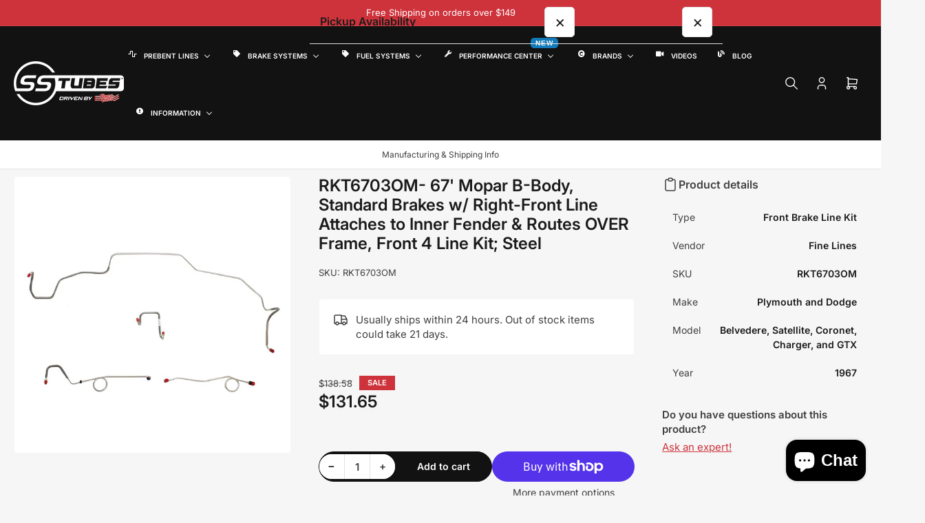

--- FILE ---
content_type: text/html; charset=utf-8
request_url: https://www.sstubes.com/products/rkt6703om-67-mopar-b-body-standard-brakes-w-right-front-line-attaches-to-inner-fender-routes-over-frame-front-4-line-kit-steel
body_size: 68114
content:
<!doctype html>
<html
  lang="en"
  
>
  <head>
    <meta charset="utf-8">
    <meta name="viewport" content="width=device-width, initial-scale=1">

    <title>
      Front Brake Line Kit For 67 Mopar B-Body Standard Brakes w/ Right-Front Line Attaches to Inner Fender and Routes Over Frame Front 4 Line Kit Steel Fine Lines
 &ndash; SSTubes</title>

    
    <link rel="preconnect" href="//cdn.shopify.com" crossorigin>
    

    
      
      <link rel="preconnect" href="//fonts.shopifycdn.com" crossorigin>
      
    

    
    
      <link
        rel="preload"
        as="font"
        href="//www.sstubes.com/cdn/fonts/inter/inter_n4.b2a3f24c19b4de56e8871f609e73ca7f6d2e2bb9.woff2"
        type="font/woff2"
        crossorigin
      >
    
    
      <link
        rel="preload"
        as="font"
        href="//www.sstubes.com/cdn/fonts/inter/inter_n6.771af0474a71b3797eb38f3487d6fb79d43b6877.woff2"
        type="font/woff2"
        crossorigin
      >
    
    

    



<style data-shopify>
  @font-face {
  font-family: Inter;
  font-weight: 400;
  font-style: normal;
  font-display: swap;
  src: url("//www.sstubes.com/cdn/fonts/inter/inter_n4.b2a3f24c19b4de56e8871f609e73ca7f6d2e2bb9.woff2") format("woff2"),
       url("//www.sstubes.com/cdn/fonts/inter/inter_n4.af8052d517e0c9ffac7b814872cecc27ae1fa132.woff") format("woff");
}

  @font-face {
  font-family: Inter;
  font-weight: 700;
  font-style: normal;
  font-display: swap;
  src: url("//www.sstubes.com/cdn/fonts/inter/inter_n7.02711e6b374660cfc7915d1afc1c204e633421e4.woff2") format("woff2"),
       url("//www.sstubes.com/cdn/fonts/inter/inter_n7.6dab87426f6b8813070abd79972ceaf2f8d3b012.woff") format("woff");
}

  @font-face {
  font-family: Inter;
  font-weight: 400;
  font-style: italic;
  font-display: swap;
  src: url("//www.sstubes.com/cdn/fonts/inter/inter_i4.feae1981dda792ab80d117249d9c7e0f1017e5b3.woff2") format("woff2"),
       url("//www.sstubes.com/cdn/fonts/inter/inter_i4.62773b7113d5e5f02c71486623cf828884c85c6e.woff") format("woff");
}

  @font-face {
  font-family: Inter;
  font-weight: 700;
  font-style: italic;
  font-display: swap;
  src: url("//www.sstubes.com/cdn/fonts/inter/inter_i7.b377bcd4cc0f160622a22d638ae7e2cd9b86ea4c.woff2") format("woff2"),
       url("//www.sstubes.com/cdn/fonts/inter/inter_i7.7c69a6a34e3bb44fcf6f975857e13b9a9b25beb4.woff") format("woff");
}

  @font-face {
  font-family: Inter;
  font-weight: 600;
  font-style: normal;
  font-display: swap;
  src: url("//www.sstubes.com/cdn/fonts/inter/inter_n6.771af0474a71b3797eb38f3487d6fb79d43b6877.woff2") format("woff2"),
       url("//www.sstubes.com/cdn/fonts/inter/inter_n6.88c903d8f9e157d48b73b7777d0642925bcecde7.woff") format("woff");
}

  @font-face {
  font-family: Inter;
  font-weight: 700;
  font-style: normal;
  font-display: swap;
  src: url("//www.sstubes.com/cdn/fonts/inter/inter_n7.02711e6b374660cfc7915d1afc1c204e633421e4.woff2") format("woff2"),
       url("//www.sstubes.com/cdn/fonts/inter/inter_n7.6dab87426f6b8813070abd79972ceaf2f8d3b012.woff") format("woff");
}

  @font-face {
  font-family: Inter;
  font-weight: 600;
  font-style: italic;
  font-display: swap;
  src: url("//www.sstubes.com/cdn/fonts/inter/inter_i6.3bbe0fe1c7ee4f282f9c2e296f3e4401a48cbe19.woff2") format("woff2"),
       url("//www.sstubes.com/cdn/fonts/inter/inter_i6.8bea21f57a10d5416ddf685e2c91682ec237876d.woff") format("woff");
}

  @font-face {
  font-family: Inter;
  font-weight: 700;
  font-style: italic;
  font-display: swap;
  src: url("//www.sstubes.com/cdn/fonts/inter/inter_i7.b377bcd4cc0f160622a22d638ae7e2cd9b86ea4c.woff2") format("woff2"),
       url("//www.sstubes.com/cdn/fonts/inter/inter_i7.7c69a6a34e3bb44fcf6f975857e13b9a9b25beb4.woff") format("woff");
}

@font-face {
  font-family: Inter;
  font-weight: 600;
  font-style: normal;
  font-display: swap;
  src: url("//www.sstubes.com/cdn/fonts/inter/inter_n6.771af0474a71b3797eb38f3487d6fb79d43b6877.woff2") format("woff2"),
       url("//www.sstubes.com/cdn/fonts/inter/inter_n6.88c903d8f9e157d48b73b7777d0642925bcecde7.woff") format("woff");
}

:root {
  	--page-width: 158rem;
  	--spacing-base-1: 2rem;

  	--grid-desktop-horizontal-spacing: 16px;
  	--grid-desktop-vertical-spacing: 16px;
  	--grid-mobile-horizontal-spacing: 10px;
  	--grid-mobile-vertical-spacing: 10px;

  	--border-radius-base: 5px;
  	--buttons-radius: 30px;
  	--inputs-radius: 5px;
  	--inputs-border-width: 1px;
  	--inputs-border-opacity: .2;

  	--color-base-white: #fff;
  	--color-product-review-star: #FFB800;
    --color-button-disabled: #e1e1e1;

  	--color-sale: rgba(206, 51, 60, 1.0);
  	--color-sale-background: #f1c3c6;
  	--color-error: rgba(188, 34, 34, 1.0);
  	--color-error-background: #fcecec;
  	--color-success: rgba(26, 127, 36, 1.0);
  	--color-success-background: #eefcef;
  	--color-warning: rgba(189, 107, 27, 1.0);
  	--color-warning-background: #f8e1cb;
  	--color-preorder: rgba(11, 108, 255, 1.0);
  	--color-preorder-background: #d2e4ff;
  	--color-backorder: rgba(26, 127, 36, 1.0);
  	--color-backorder-background: #b3efb9;
  	--color-price: 27, 27, 27, 1.0;
  	--color-price-discounted: 64, 64, 64, 1.0;
    --color-price-discounted-final: 27 27 27 / 1.0;

  	--font-body-family: Inter, sans-serif;
  	--font-body-style: normal;
  	--font-body-weight: 400;
  	--font-bolder-weight: 600;

  	--font-heading-family: Inter, sans-serif;
  	--font-heading-style: normal;
  	--font-heading-weight: 600;

  	--font-body-scale: 1.0;
  	--font-heading-scale: 1.0;
  	--font-heading-spacing: 0.0em;
  	--font-heading-transform: none;
  	--font-product-price-scale: 1.0;
  	--font-product-price-grid-scale: 1.0;

  	--font-buttons-family: Inter,sans-serif;
  	--font-buttons-transform: none;

  	--font-badges-transform: uppercase;
  }

  
    

    :root,
    .color-background-1 {
      --color-background: 246 246 246 / 1.0;
      --color-background-complementary: 255 255 255 / 1.0;
      --color-foreground: 64 64 64 / 1.0;
      --color-foreground-alt: 27 27 27 / 1.0;
      --color-border: 225 225 225 / 1.0;
      --color-card-border: 246 246 246 / 1.0;
      --color-box-shadow: 225 225 225 / 0.2;
      --color-accent-1: 206 51 60 / 1.0;
      --color-accent-2: 18 18 18 / 1.0;
      --color-button: 206 51 60 / 1.0;
      --color-button-text: 255 255 255 / 1.0;
      --color-secondary-button: 18 18 18 / 1.0;
      --color-secondary-button-text: 255 255 255 / 1.0;
      --color-product-cards-background: 255 255 255 / 1.0;
      --color-product-cards-foreground: 64 64 64 / 1.0;
      --color-product-cards-foreground-alt: 27 27 27 / 1.0;
      --color-product-cards-border: 246 246 246 / 1.0;
      --color-product-cards-price: 27 27 27 / 1.0;
      --color-product-cards-price-discount: 64 64 64 / 1.0;
      --color-product-cards-price-discount-final: 27 27 27 / 1.0;

      --color-inputs-background: 255 255 255 / 1.0;
      --color-inputs-foreground: 64 64 64 / 1.0;
      --color-inputs-border: 225 225 225 / 1.0;
      --color-inputs-box-shadow: 225 225 225 / 0.2;

      --color-aux-background: 255 255 255 / 1.0;
      --color-aux-foreground: 27 27 27 / 1.0;
      --color-aux-border: 225 225 225 / 1.0;
      --color-aux-box-shadow: 225 225 225 / 0.2;
    }

    .color-button-background-1 {
      --color-button: 206 51 60 / 1.0;
      --color-button-text: 255 255 255 / 1.0;
      --color-secondary-button: 18 18 18 / 1.0;
      --color-secondary-button-text: 255 255 255 / 1.0;
    }
  
    

    
    .color-background-2 {
      --color-background: 255 255 255 / 1.0;
      --color-background-complementary: 246 246 246 / 1.0;
      --color-foreground: 64 64 64 / 1.0;
      --color-foreground-alt: 27 27 27 / 1.0;
      --color-border: 225 225 225 / 1.0;
      --color-card-border: 246 246 246 / 1.0;
      --color-box-shadow: 225 225 225 / 0.2;
      --color-accent-1: 206 51 60 / 1.0;
      --color-accent-2: 18 18 18 / 1.0;
      --color-button: 206 51 60 / 1.0;
      --color-button-text: 255 255 255 / 1.0;
      --color-secondary-button: 18 18 18 / 1.0;
      --color-secondary-button-text: 255 255 255 / 1.0;
      --color-product-cards-background: 255 255 255 / 1.0;
      --color-product-cards-foreground: 64 64 64 / 1.0;
      --color-product-cards-foreground-alt: 27 27 27 / 1.0;
      --color-product-cards-border: 246 246 246 / 1.0;
      --color-product-cards-price: 27 27 27 / 1.0;
      --color-product-cards-price-discount: 64 64 64 / 1.0;
      --color-product-cards-price-discount-final: 27 27 27 / 1.0;

      --color-inputs-background: 255 255 255 / 1.0;
      --color-inputs-foreground: 64 64 64 / 1.0;
      --color-inputs-border: 225 225 225 / 1.0;
      --color-inputs-box-shadow: 225 225 225 / 0.2;

      --color-aux-background: 255 255 255 / 1.0;
      --color-aux-foreground: 27 27 27 / 1.0;
      --color-aux-border: 225 225 225 / 1.0;
      --color-aux-box-shadow: 225 225 225 / 0.2;
    }

    .color-button-background-2 {
      --color-button: 206 51 60 / 1.0;
      --color-button-text: 255 255 255 / 1.0;
      --color-secondary-button: 18 18 18 / 1.0;
      --color-secondary-button-text: 255 255 255 / 1.0;
    }
  
    

    
    .color-accent-1 {
      --color-background: 206 51 60 / 1.0;
      --color-background-complementary: 255 255 255 / 0.13;
      --color-foreground: 255 255 255 / 1.0;
      --color-foreground-alt: 255 255 255 / 1.0;
      --color-border: 255 255 255 / 0.07;
      --color-card-border: 255 255 255 / 0.13;
      --color-box-shadow: 255 255 255 / 0.2;
      --color-accent-1: 255 255 255 / 1.0;
      --color-accent-2: 18 18 18 / 1.0;
      --color-button: 18 18 18 / 1.0;
      --color-button-text: 255 255 255 / 1.0;
      --color-secondary-button: 242 242 242 / 1.0;
      --color-secondary-button-text: 18 18 18 / 1.0;
      --color-product-cards-background: 255 255 255 / 1.0;
      --color-product-cards-foreground: 64 64 64 / 1.0;
      --color-product-cards-foreground-alt: 27 27 27 / 1.0;
      --color-product-cards-border: 246 246 246 / 1.0;
      --color-product-cards-price: 27 27 27 / 1.0;
      --color-product-cards-price-discount: 64 64 64 / 1.0;
      --color-product-cards-price-discount-final: 27 27 27 / 1.0;

      --color-inputs-background: 255 255 255 / 1.0;
      --color-inputs-foreground: 64 64 64 / 1.0;
      --color-inputs-border: 225 225 225 / 1.0;
      --color-inputs-box-shadow: 225 225 225 / 0.2;

      --color-aux-background: 255 255 255 / 1.0;
      --color-aux-foreground: 27 27 27 / 1.0;
      --color-aux-border: 225 225 225 / 1.0;
      --color-aux-box-shadow: 225 225 225 / 0.2;
    }

    .color-button-accent-1 {
      --color-button: 18 18 18 / 1.0;
      --color-button-text: 255 255 255 / 1.0;
      --color-secondary-button: 242 242 242 / 1.0;
      --color-secondary-button-text: 18 18 18 / 1.0;
    }
  
    

    
    .color-accent-2 {
      --color-background: 18 18 18 / 1.0;
      --color-background-complementary: 255 255 255 / 0.13;
      --color-foreground: 255 255 255 / 1.0;
      --color-foreground-alt: 255 255 255 / 1.0;
      --color-border: 255 255 255 / 0.13;
      --color-card-border: 255 255 255 / 0.13;
      --color-box-shadow: 255 255 255 / 0.2;
      --color-accent-1: 255 255 255 / 1.0;
      --color-accent-2: 206 51 60 / 1.0;
      --color-button: 206 51 60 / 1.0;
      --color-button-text: 255 255 255 / 1.0;
      --color-secondary-button: 242 242 242 / 1.0;
      --color-secondary-button-text: 18 18 18 / 1.0;
      --color-product-cards-background: 255 255 255 / 1.0;
      --color-product-cards-foreground: 64 64 64 / 1.0;
      --color-product-cards-foreground-alt: 27 27 27 / 1.0;
      --color-product-cards-border: 246 246 246 / 1.0;
      --color-product-cards-price: 27 27 27 / 1.0;
      --color-product-cards-price-discount: 64 64 64 / 1.0;
      --color-product-cards-price-discount-final: 27 27 27 / 1.0;

      --color-inputs-background: 255 255 255 / 1.0;
      --color-inputs-foreground: 64 64 64 / 1.0;
      --color-inputs-border: 225 225 225 / 1.0;
      --color-inputs-box-shadow: 225 225 225 / 0.2;

      --color-aux-background: 255 255 255 / 1.0;
      --color-aux-foreground: 27 27 27 / 1.0;
      --color-aux-border: 225 225 225 / 1.0;
      --color-aux-box-shadow: 225 225 225 / 0.2;
    }

    .color-button-accent-2 {
      --color-button: 206 51 60 / 1.0;
      --color-button-text: 255 255 255 / 1.0;
      --color-secondary-button: 242 242 242 / 1.0;
      --color-secondary-button-text: 18 18 18 / 1.0;
    }
  
    

    
    .color-accent-3 {
      --color-background: 16 22 51 / 1.0;
      --color-background-complementary: 255 255 255 / 0.13;
      --color-foreground: 255 255 255 / 1.0;
      --color-foreground-alt: 255 255 255 / 1.0;
      --color-border: 255 255 255 / 0.1;
      --color-card-border: 255 255 255 / 0.1;
      --color-box-shadow: 255 255 255 / 0.2;
      --color-accent-1: 255 255 255 / 1.0;
      --color-accent-2: 206 51 60 / 1.0;
      --color-button: 206 51 60 / 1.0;
      --color-button-text: 255 255 255 / 1.0;
      --color-secondary-button: 242 242 242 / 1.0;
      --color-secondary-button-text: 16 22 51 / 1.0;
      --color-product-cards-background: 255 255 255 / 1.0;
      --color-product-cards-foreground: 64 64 64 / 1.0;
      --color-product-cards-foreground-alt: 27 27 27 / 1.0;
      --color-product-cards-border: 246 246 246 / 1.0;
      --color-product-cards-price: 27 27 27 / 1.0;
      --color-product-cards-price-discount: 64 64 64 / 1.0;
      --color-product-cards-price-discount-final: 27 27 27 / 1.0;

      --color-inputs-background: 255 255 255 / 1.0;
      --color-inputs-foreground: 64 64 64 / 1.0;
      --color-inputs-border: 225 225 225 / 1.0;
      --color-inputs-box-shadow: 225 225 225 / 0.2;

      --color-aux-background: 255 255 255 / 1.0;
      --color-aux-foreground: 27 27 27 / 1.0;
      --color-aux-border: 225 225 225 / 1.0;
      --color-aux-box-shadow: 225 225 225 / 0.2;
    }

    .color-button-accent-3 {
      --color-button: 206 51 60 / 1.0;
      --color-button-text: 255 255 255 / 1.0;
      --color-secondary-button: 242 242 242 / 1.0;
      --color-secondary-button-text: 16 22 51 / 1.0;
    }
  

  body, .color-background-1, .color-background-2, .color-accent-1, .color-accent-2, .color-accent-3 {
    color: rgba(var(--color-foreground));
    background-color: rgba(var(--color-background));
  }

  .background-complementary {
    background-color: rgb(var(--color-background-complementary));
  }
</style>


    <style>
      html {
        box-sizing: border-box;
        -ms-overflow-style: scrollbar;
        -webkit-tap-highlight-color: rgba(0, 0, 0, 0);
        height: 100%;
        font-size: calc(var(--font-body-scale) * 62.5%);
        scroll-behavior: smooth;
        line-height: 1.15;
        -webkit-text-size-adjust: 100%;
      }

      * {
        box-sizing: inherit;
      }

      *::before,
      *::after {
        box-sizing: inherit;
      }

      .drawer {
        position: fixed;
        top: 0;
        inset-inline-end: 0;
        height: 100dvh;
        width: 85vw;
        max-width: 40rem;
        transform: translateX(calc(100% + 5rem));
      }

      [dir='rtl'] .drawer {
        transform: translateX(calc(-100% - 5rem));
      }

      .dropdown-list-wrap {
        visibility: hidden;
        opacity: 0;
      }

      .breadcrumb {
        display: none;
      }

      @media (min-width: 990px) {
        .breadcrumb {
          display: block;
        }
      }

      slideshow-component {
        display: block;
        height: auto;
        overflow: visible;
        position: relative;
      }

      .slideshow {
        position: relative;
        display: block;
        overflow: hidden;
        z-index: 1;
      }

      .slideshow-slide {
        position: relative;
        width: 100%;
        display: block;
        flex: none;
      }
    </style>

    <link href="//www.sstubes.com/cdn/shop/t/73/assets/base.css?v=164853022852725352951767903056" rel="stylesheet" type="text/css" media="all" />

    <script src="//www.sstubes.com/cdn/shop/t/73/assets/pubsub.js?v=175911274419743173511765382810" defer="defer"></script>
    <script src="//www.sstubes.com/cdn/shop/t/73/assets/scripts.js?v=156546883111368399691765382810" defer="defer"></script>

    <script>window.performance && window.performance.mark && window.performance.mark('shopify.content_for_header.start');</script><meta name="google-site-verification" content="qhMZk0Fqm2Pryj84iQgitJQdvlulhUOVbZ2jBRg8two">
<meta name="google-site-verification" content="8XmkU5nP0oUnxyVtqdOnFwXcVpQZt65OHchCg4Bgqng">
<meta name="google-site-verification" content="_HoFPQAjzNq3xPpAhlVEWyJGHYKQoH6nAZV_f5doh0k">
<meta name="google-site-verification" content="seK-WRdn3FrDbKMjzhfBgC0UxnURaQQdaSgCoZa1y3c">
<meta name="facebook-domain-verification" content="0unxk8ygsfg5t6lcuq0hsykyx08wug">
<meta name="facebook-domain-verification" content="fcoaawwz2la5gz2ccr68b4aiysn94h">
<meta name="facebook-domain-verification" content="yf6uinzsboirw4nwpbhmfxlayebx7r">
<meta name="facebook-domain-verification" content="v46jcnfwscq2i840rgvxh7z2dgqjq5">
<meta id="shopify-digital-wallet" name="shopify-digital-wallet" content="/17681857/digital_wallets/dialog">
<meta name="shopify-checkout-api-token" content="02d0f52c7c4c9379d4e85bc50c9af5a3">
<meta id="in-context-paypal-metadata" data-shop-id="17681857" data-venmo-supported="true" data-environment="production" data-locale="en_US" data-paypal-v4="true" data-currency="USD">
<link rel="alternate" hreflang="x-default" href="https://www.sstubes.com/products/rkt6703om-67-mopar-b-body-standard-brakes-w-right-front-line-attaches-to-inner-fender-routes-over-frame-front-4-line-kit-steel">
<link rel="alternate" hreflang="en" href="https://www.sstubes.com/products/rkt6703om-67-mopar-b-body-standard-brakes-w-right-front-line-attaches-to-inner-fender-routes-over-frame-front-4-line-kit-steel">
<link rel="alternate" hreflang="en-DE" href="https://www.sstubes.com/en-de/products/rkt6703om-67-mopar-b-body-standard-brakes-w-right-front-line-attaches-to-inner-fender-routes-over-frame-front-4-line-kit-steel">
<link rel="alternate" type="application/json+oembed" href="https://www.sstubes.com/products/rkt6703om-67-mopar-b-body-standard-brakes-w-right-front-line-attaches-to-inner-fender-routes-over-frame-front-4-line-kit-steel.oembed">
<script async="async" src="/checkouts/internal/preloads.js?locale=en-US"></script>
<link rel="preconnect" href="https://shop.app" crossorigin="anonymous">
<script async="async" src="https://shop.app/checkouts/internal/preloads.js?locale=en-US&shop_id=17681857" crossorigin="anonymous"></script>
<script id="apple-pay-shop-capabilities" type="application/json">{"shopId":17681857,"countryCode":"US","currencyCode":"USD","merchantCapabilities":["supports3DS"],"merchantId":"gid:\/\/shopify\/Shop\/17681857","merchantName":"SSTubes","requiredBillingContactFields":["postalAddress","email","phone"],"requiredShippingContactFields":["postalAddress","email","phone"],"shippingType":"shipping","supportedNetworks":["visa","masterCard","amex","discover","elo","jcb"],"total":{"type":"pending","label":"SSTubes","amount":"1.00"},"shopifyPaymentsEnabled":true,"supportsSubscriptions":true}</script>
<script id="shopify-features" type="application/json">{"accessToken":"02d0f52c7c4c9379d4e85bc50c9af5a3","betas":["rich-media-storefront-analytics"],"domain":"www.sstubes.com","predictiveSearch":true,"shopId":17681857,"locale":"en"}</script>
<script>var Shopify = Shopify || {};
Shopify.shop = "sstubesprebentlines.myshopify.com";
Shopify.locale = "en";
Shopify.currency = {"active":"USD","rate":"1.0"};
Shopify.country = "US";
Shopify.theme = {"name":"Maranello","id":146366202038,"schema_name":"Maranello","schema_version":"5.2.0","theme_store_id":2186,"role":"main"};
Shopify.theme.handle = "null";
Shopify.theme.style = {"id":null,"handle":null};
Shopify.cdnHost = "www.sstubes.com/cdn";
Shopify.routes = Shopify.routes || {};
Shopify.routes.root = "/";</script>
<script type="module">!function(o){(o.Shopify=o.Shopify||{}).modules=!0}(window);</script>
<script>!function(o){function n(){var o=[];function n(){o.push(Array.prototype.slice.apply(arguments))}return n.q=o,n}var t=o.Shopify=o.Shopify||{};t.loadFeatures=n(),t.autoloadFeatures=n()}(window);</script>
<script>
  window.ShopifyPay = window.ShopifyPay || {};
  window.ShopifyPay.apiHost = "shop.app\/pay";
  window.ShopifyPay.redirectState = null;
</script>
<script id="shop-js-analytics" type="application/json">{"pageType":"product"}</script>
<script defer="defer" async type="module" src="//www.sstubes.com/cdn/shopifycloud/shop-js/modules/v2/client.init-shop-cart-sync_BdyHc3Nr.en.esm.js"></script>
<script defer="defer" async type="module" src="//www.sstubes.com/cdn/shopifycloud/shop-js/modules/v2/chunk.common_Daul8nwZ.esm.js"></script>
<script type="module">
  await import("//www.sstubes.com/cdn/shopifycloud/shop-js/modules/v2/client.init-shop-cart-sync_BdyHc3Nr.en.esm.js");
await import("//www.sstubes.com/cdn/shopifycloud/shop-js/modules/v2/chunk.common_Daul8nwZ.esm.js");

  window.Shopify.SignInWithShop?.initShopCartSync?.({"fedCMEnabled":true,"windoidEnabled":true});

</script>
<script defer="defer" async type="module" src="//www.sstubes.com/cdn/shopifycloud/shop-js/modules/v2/client.payment-terms_MV4M3zvL.en.esm.js"></script>
<script defer="defer" async type="module" src="//www.sstubes.com/cdn/shopifycloud/shop-js/modules/v2/chunk.common_Daul8nwZ.esm.js"></script>
<script defer="defer" async type="module" src="//www.sstubes.com/cdn/shopifycloud/shop-js/modules/v2/chunk.modal_CQq8HTM6.esm.js"></script>
<script type="module">
  await import("//www.sstubes.com/cdn/shopifycloud/shop-js/modules/v2/client.payment-terms_MV4M3zvL.en.esm.js");
await import("//www.sstubes.com/cdn/shopifycloud/shop-js/modules/v2/chunk.common_Daul8nwZ.esm.js");
await import("//www.sstubes.com/cdn/shopifycloud/shop-js/modules/v2/chunk.modal_CQq8HTM6.esm.js");

  
</script>
<script>
  window.Shopify = window.Shopify || {};
  if (!window.Shopify.featureAssets) window.Shopify.featureAssets = {};
  window.Shopify.featureAssets['shop-js'] = {"shop-cart-sync":["modules/v2/client.shop-cart-sync_QYOiDySF.en.esm.js","modules/v2/chunk.common_Daul8nwZ.esm.js"],"init-fed-cm":["modules/v2/client.init-fed-cm_DchLp9rc.en.esm.js","modules/v2/chunk.common_Daul8nwZ.esm.js"],"shop-button":["modules/v2/client.shop-button_OV7bAJc5.en.esm.js","modules/v2/chunk.common_Daul8nwZ.esm.js"],"init-windoid":["modules/v2/client.init-windoid_DwxFKQ8e.en.esm.js","modules/v2/chunk.common_Daul8nwZ.esm.js"],"shop-cash-offers":["modules/v2/client.shop-cash-offers_DWtL6Bq3.en.esm.js","modules/v2/chunk.common_Daul8nwZ.esm.js","modules/v2/chunk.modal_CQq8HTM6.esm.js"],"shop-toast-manager":["modules/v2/client.shop-toast-manager_CX9r1SjA.en.esm.js","modules/v2/chunk.common_Daul8nwZ.esm.js"],"init-shop-email-lookup-coordinator":["modules/v2/client.init-shop-email-lookup-coordinator_UhKnw74l.en.esm.js","modules/v2/chunk.common_Daul8nwZ.esm.js"],"pay-button":["modules/v2/client.pay-button_DzxNnLDY.en.esm.js","modules/v2/chunk.common_Daul8nwZ.esm.js"],"avatar":["modules/v2/client.avatar_BTnouDA3.en.esm.js"],"init-shop-cart-sync":["modules/v2/client.init-shop-cart-sync_BdyHc3Nr.en.esm.js","modules/v2/chunk.common_Daul8nwZ.esm.js"],"shop-login-button":["modules/v2/client.shop-login-button_D8B466_1.en.esm.js","modules/v2/chunk.common_Daul8nwZ.esm.js","modules/v2/chunk.modal_CQq8HTM6.esm.js"],"init-customer-accounts-sign-up":["modules/v2/client.init-customer-accounts-sign-up_C8fpPm4i.en.esm.js","modules/v2/client.shop-login-button_D8B466_1.en.esm.js","modules/v2/chunk.common_Daul8nwZ.esm.js","modules/v2/chunk.modal_CQq8HTM6.esm.js"],"init-shop-for-new-customer-accounts":["modules/v2/client.init-shop-for-new-customer-accounts_CVTO0Ztu.en.esm.js","modules/v2/client.shop-login-button_D8B466_1.en.esm.js","modules/v2/chunk.common_Daul8nwZ.esm.js","modules/v2/chunk.modal_CQq8HTM6.esm.js"],"init-customer-accounts":["modules/v2/client.init-customer-accounts_dRgKMfrE.en.esm.js","modules/v2/client.shop-login-button_D8B466_1.en.esm.js","modules/v2/chunk.common_Daul8nwZ.esm.js","modules/v2/chunk.modal_CQq8HTM6.esm.js"],"shop-follow-button":["modules/v2/client.shop-follow-button_CkZpjEct.en.esm.js","modules/v2/chunk.common_Daul8nwZ.esm.js","modules/v2/chunk.modal_CQq8HTM6.esm.js"],"lead-capture":["modules/v2/client.lead-capture_BntHBhfp.en.esm.js","modules/v2/chunk.common_Daul8nwZ.esm.js","modules/v2/chunk.modal_CQq8HTM6.esm.js"],"checkout-modal":["modules/v2/client.checkout-modal_CfxcYbTm.en.esm.js","modules/v2/chunk.common_Daul8nwZ.esm.js","modules/v2/chunk.modal_CQq8HTM6.esm.js"],"shop-login":["modules/v2/client.shop-login_Da4GZ2H6.en.esm.js","modules/v2/chunk.common_Daul8nwZ.esm.js","modules/v2/chunk.modal_CQq8HTM6.esm.js"],"payment-terms":["modules/v2/client.payment-terms_MV4M3zvL.en.esm.js","modules/v2/chunk.common_Daul8nwZ.esm.js","modules/v2/chunk.modal_CQq8HTM6.esm.js"]};
</script>
<script>(function() {
  var isLoaded = false;
  function asyncLoad() {
    if (isLoaded) return;
    isLoaded = true;
    var urls = ["https:\/\/www.paypal.com\/tagmanager\/pptm.js?id=9a420370-aae7-45c3-ac4f-0f2a0442034e\u0026shop=sstubesprebentlines.myshopify.com","https:\/\/cdn.hextom.com\/js\/ultimatesalesboost.js?shop=sstubesprebentlines.myshopify.com","https:\/\/cdn.hextom.com\/js\/freeshippingbar.js?shop=sstubesprebentlines.myshopify.com","\/\/full-page-zoom.product-image-zoom.com\/js\/core\/main.min.js?timestamp=1766100904\u0026shop=sstubesprebentlines.myshopify.com"];
    for (var i = 0; i < urls.length; i++) {
      var s = document.createElement('script');
      s.type = 'text/javascript';
      s.async = true;
      s.src = urls[i];
      var x = document.getElementsByTagName('script')[0];
      x.parentNode.insertBefore(s, x);
    }
  };
  if(window.attachEvent) {
    window.attachEvent('onload', asyncLoad);
  } else {
    window.addEventListener('load', asyncLoad, false);
  }
})();</script>
<script id="__st">var __st={"a":17681857,"offset":-18000,"reqid":"07ee5305-80b1-46a1-9cd2-d6729a832e22-1769011234","pageurl":"www.sstubes.com\/products\/rkt6703om-67-mopar-b-body-standard-brakes-w-right-front-line-attaches-to-inner-fender-routes-over-frame-front-4-line-kit-steel","u":"1f58fbe7ff9e","p":"product","rtyp":"product","rid":6587689926838};</script>
<script>window.ShopifyPaypalV4VisibilityTracking = true;</script>
<script id="captcha-bootstrap">!function(){'use strict';const t='contact',e='account',n='new_comment',o=[[t,t],['blogs',n],['comments',n],[t,'customer']],c=[[e,'customer_login'],[e,'guest_login'],[e,'recover_customer_password'],[e,'create_customer']],r=t=>t.map((([t,e])=>`form[action*='/${t}']:not([data-nocaptcha='true']) input[name='form_type'][value='${e}']`)).join(','),a=t=>()=>t?[...document.querySelectorAll(t)].map((t=>t.form)):[];function s(){const t=[...o],e=r(t);return a(e)}const i='password',u='form_key',d=['recaptcha-v3-token','g-recaptcha-response','h-captcha-response',i],f=()=>{try{return window.sessionStorage}catch{return}},m='__shopify_v',_=t=>t.elements[u];function p(t,e,n=!1){try{const o=window.sessionStorage,c=JSON.parse(o.getItem(e)),{data:r}=function(t){const{data:e,action:n}=t;return t[m]||n?{data:e,action:n}:{data:t,action:n}}(c);for(const[e,n]of Object.entries(r))t.elements[e]&&(t.elements[e].value=n);n&&o.removeItem(e)}catch(o){console.error('form repopulation failed',{error:o})}}const l='form_type',E='cptcha';function T(t){t.dataset[E]=!0}const w=window,h=w.document,L='Shopify',v='ce_forms',y='captcha';let A=!1;((t,e)=>{const n=(g='f06e6c50-85a8-45c8-87d0-21a2b65856fe',I='https://cdn.shopify.com/shopifycloud/storefront-forms-hcaptcha/ce_storefront_forms_captcha_hcaptcha.v1.5.2.iife.js',D={infoText:'Protected by hCaptcha',privacyText:'Privacy',termsText:'Terms'},(t,e,n)=>{const o=w[L][v],c=o.bindForm;if(c)return c(t,g,e,D).then(n);var r;o.q.push([[t,g,e,D],n]),r=I,A||(h.body.append(Object.assign(h.createElement('script'),{id:'captcha-provider',async:!0,src:r})),A=!0)});var g,I,D;w[L]=w[L]||{},w[L][v]=w[L][v]||{},w[L][v].q=[],w[L][y]=w[L][y]||{},w[L][y].protect=function(t,e){n(t,void 0,e),T(t)},Object.freeze(w[L][y]),function(t,e,n,w,h,L){const[v,y,A,g]=function(t,e,n){const i=e?o:[],u=t?c:[],d=[...i,...u],f=r(d),m=r(i),_=r(d.filter((([t,e])=>n.includes(e))));return[a(f),a(m),a(_),s()]}(w,h,L),I=t=>{const e=t.target;return e instanceof HTMLFormElement?e:e&&e.form},D=t=>v().includes(t);t.addEventListener('submit',(t=>{const e=I(t);if(!e)return;const n=D(e)&&!e.dataset.hcaptchaBound&&!e.dataset.recaptchaBound,o=_(e),c=g().includes(e)&&(!o||!o.value);(n||c)&&t.preventDefault(),c&&!n&&(function(t){try{if(!f())return;!function(t){const e=f();if(!e)return;const n=_(t);if(!n)return;const o=n.value;o&&e.removeItem(o)}(t);const e=Array.from(Array(32),(()=>Math.random().toString(36)[2])).join('');!function(t,e){_(t)||t.append(Object.assign(document.createElement('input'),{type:'hidden',name:u})),t.elements[u].value=e}(t,e),function(t,e){const n=f();if(!n)return;const o=[...t.querySelectorAll(`input[type='${i}']`)].map((({name:t})=>t)),c=[...d,...o],r={};for(const[a,s]of new FormData(t).entries())c.includes(a)||(r[a]=s);n.setItem(e,JSON.stringify({[m]:1,action:t.action,data:r}))}(t,e)}catch(e){console.error('failed to persist form',e)}}(e),e.submit())}));const S=(t,e)=>{t&&!t.dataset[E]&&(n(t,e.some((e=>e===t))),T(t))};for(const o of['focusin','change'])t.addEventListener(o,(t=>{const e=I(t);D(e)&&S(e,y())}));const B=e.get('form_key'),M=e.get(l),P=B&&M;t.addEventListener('DOMContentLoaded',(()=>{const t=y();if(P)for(const e of t)e.elements[l].value===M&&p(e,B);[...new Set([...A(),...v().filter((t=>'true'===t.dataset.shopifyCaptcha))])].forEach((e=>S(e,t)))}))}(h,new URLSearchParams(w.location.search),n,t,e,['guest_login'])})(!0,!0)}();</script>
<script integrity="sha256-4kQ18oKyAcykRKYeNunJcIwy7WH5gtpwJnB7kiuLZ1E=" data-source-attribution="shopify.loadfeatures" defer="defer" src="//www.sstubes.com/cdn/shopifycloud/storefront/assets/storefront/load_feature-a0a9edcb.js" crossorigin="anonymous"></script>
<script crossorigin="anonymous" defer="defer" src="//www.sstubes.com/cdn/shopifycloud/storefront/assets/shopify_pay/storefront-65b4c6d7.js?v=20250812"></script>
<script data-source-attribution="shopify.dynamic_checkout.dynamic.init">var Shopify=Shopify||{};Shopify.PaymentButton=Shopify.PaymentButton||{isStorefrontPortableWallets:!0,init:function(){window.Shopify.PaymentButton.init=function(){};var t=document.createElement("script");t.src="https://www.sstubes.com/cdn/shopifycloud/portable-wallets/latest/portable-wallets.en.js",t.type="module",document.head.appendChild(t)}};
</script>
<script data-source-attribution="shopify.dynamic_checkout.buyer_consent">
  function portableWalletsHideBuyerConsent(e){var t=document.getElementById("shopify-buyer-consent"),n=document.getElementById("shopify-subscription-policy-button");t&&n&&(t.classList.add("hidden"),t.setAttribute("aria-hidden","true"),n.removeEventListener("click",e))}function portableWalletsShowBuyerConsent(e){var t=document.getElementById("shopify-buyer-consent"),n=document.getElementById("shopify-subscription-policy-button");t&&n&&(t.classList.remove("hidden"),t.removeAttribute("aria-hidden"),n.addEventListener("click",e))}window.Shopify?.PaymentButton&&(window.Shopify.PaymentButton.hideBuyerConsent=portableWalletsHideBuyerConsent,window.Shopify.PaymentButton.showBuyerConsent=portableWalletsShowBuyerConsent);
</script>
<script>
  function portableWalletsCleanup(e){e&&e.src&&console.error("Failed to load portable wallets script "+e.src);var t=document.querySelectorAll("shopify-accelerated-checkout .shopify-payment-button__skeleton, shopify-accelerated-checkout-cart .wallet-cart-button__skeleton"),e=document.getElementById("shopify-buyer-consent");for(let e=0;e<t.length;e++)t[e].remove();e&&e.remove()}function portableWalletsNotLoadedAsModule(e){e instanceof ErrorEvent&&"string"==typeof e.message&&e.message.includes("import.meta")&&"string"==typeof e.filename&&e.filename.includes("portable-wallets")&&(window.removeEventListener("error",portableWalletsNotLoadedAsModule),window.Shopify.PaymentButton.failedToLoad=e,"loading"===document.readyState?document.addEventListener("DOMContentLoaded",window.Shopify.PaymentButton.init):window.Shopify.PaymentButton.init())}window.addEventListener("error",portableWalletsNotLoadedAsModule);
</script>

<script type="module" src="https://www.sstubes.com/cdn/shopifycloud/portable-wallets/latest/portable-wallets.en.js" onError="portableWalletsCleanup(this)" crossorigin="anonymous"></script>
<script nomodule>
  document.addEventListener("DOMContentLoaded", portableWalletsCleanup);
</script>

<script id='scb4127' type='text/javascript' async='' src='https://www.sstubes.com/cdn/shopifycloud/privacy-banner/storefront-banner.js'></script><link id="shopify-accelerated-checkout-styles" rel="stylesheet" media="screen" href="https://www.sstubes.com/cdn/shopifycloud/portable-wallets/latest/accelerated-checkout-backwards-compat.css" crossorigin="anonymous">
<style id="shopify-accelerated-checkout-cart">
        #shopify-buyer-consent {
  margin-top: 1em;
  display: inline-block;
  width: 100%;
}

#shopify-buyer-consent.hidden {
  display: none;
}

#shopify-subscription-policy-button {
  background: none;
  border: none;
  padding: 0;
  text-decoration: underline;
  font-size: inherit;
  cursor: pointer;
}

#shopify-subscription-policy-button::before {
  box-shadow: none;
}

      </style>

<script>window.performance && window.performance.mark && window.performance.mark('shopify.content_for_header.end');</script>

    <script>
      if (Shopify.designMode) {
        document.documentElement.classList.add('shopify-design-mode');
      }
    </script>
      <meta name="description" content="Front Brake Line Kit For 67 Mopar B-Body Standard Brakes w/ Right-Front Line Attaches to Inner Fender and Routes Over Frame Front 4 Line Kit Steel. Our Front Brake Line Kits include your master cylinder lines and your lines going to your left and right front wheels. All lines come Pre-Bent and flared with the correct threaded fittings which reduces your install time tremendously. Our mild steel lines are Galphan coated for added protection. Our stainless-steel lines are T304 but are of a special softer blend to help with any possible leaks. Details: Application Charger-1967 Dodge-Coronet-1967Plymouth-Belvedere-1967 Plymouth-GTX-1967 Satellite-1967 Material Steel Brake type Standard Brakes Finish Galfan Coated Location Front Sold As Kit Country Of Origin USA">
    
    <link rel="canonical" href="https://www.sstubes.com/products/rkt6703om-67-mopar-b-body-standard-brakes-w-right-front-line-attaches-to-inner-fender-routes-over-frame-front-4-line-kit-steel">
    


<meta property="og:site_name" content="SSTubes">
<meta property="og:url" content="https://www.sstubes.com/products/rkt6703om-67-mopar-b-body-standard-brakes-w-right-front-line-attaches-to-inner-fender-routes-over-frame-front-4-line-kit-steel">
<meta property="og:title" content="Front Brake Line Kit For 67 Mopar B-Body Standard Brakes w/ Right-Front Line Attaches to Inner Fender and Routes Over Frame Front 4 Line Kit Steel Fine Lines">
<meta property="og:type" content="product">
<meta property="og:description" content="Front Brake Line Kit For 67 Mopar B-Body Standard Brakes w/ Right-Front Line Attaches to Inner Fender and Routes Over Frame Front 4 Line Kit Steel. Our Front Brake Line Kits include your master cylinder lines and your lines going to your left and right front wheels. All lines come Pre-Bent and flared with the correct threaded fittings which reduces your install time tremendously. Our mild steel lines are Galphan coated for added protection. Our stainless-steel lines are T304 but are of a special softer blend to help with any possible leaks. Details: Application Charger-1967 Dodge-Coronet-1967Plymouth-Belvedere-1967 Plymouth-GTX-1967 Satellite-1967 Material Steel Brake type Standard Brakes Finish Galfan Coated Location Front Sold As Kit Country Of Origin USA"><meta property="og:image" content="http://www.sstubes.com/cdn/shop/products/RKT6703OM-FXQW_d21987bd-36bf-404c-ba12-c0a89ac898cd.jpg?v=1616045195">
  <meta property="og:image:secure_url" content="https://www.sstubes.com/cdn/shop/products/RKT6703OM-FXQW_d21987bd-36bf-404c-ba12-c0a89ac898cd.jpg?v=1616045195">
  <meta property="og:image:width" content="1000">
  <meta property="og:image:height" content="1000"><meta
    property="og:price:amount"
    content="131.65"
  >
  <meta property="og:price:currency" content="USD"><meta name="twitter:card" content="summary_large_image">
<meta name="twitter:title" content="Front Brake Line Kit For 67 Mopar B-Body Standard Brakes w/ Right-Front Line Attaches to Inner Fender and Routes Over Frame Front 4 Line Kit Steel Fine Lines">
<meta name="twitter:description" content="Front Brake Line Kit For 67 Mopar B-Body Standard Brakes w/ Right-Front Line Attaches to Inner Fender and Routes Over Frame Front 4 Line Kit Steel. Our Front Brake Line Kits include your master cylinder lines and your lines going to your left and right front wheels. All lines come Pre-Bent and flared with the correct threaded fittings which reduces your install time tremendously. Our mild steel lines are Galphan coated for added protection. Our stainless-steel lines are T304 but are of a special softer blend to help with any possible leaks. Details: Application Charger-1967 Dodge-Coronet-1967Plymouth-Belvedere-1967 Plymouth-GTX-1967 Satellite-1967 Material Steel Brake type Standard Brakes Finish Galfan Coated Location Front Sold As Kit Country Of Origin USA">

    
      <link
        rel="icon"
        type="image/png"
        href="//www.sstubes.com/cdn/shop/files/SSTubes_Logo_TM_2025_-_Black_72dpi.png?crop=center&height=32&v=1743449469&width=32"
      >
    
    



<!-- BEGIN app block: shopify://apps/buddha-mega-menu-navigation/blocks/megamenu/dbb4ce56-bf86-4830-9b3d-16efbef51c6f -->
<script>
        var productImageAndPrice = [],
            collectionImages = [],
            articleImages = [],
            mmLivIcons = false,
            mmFlipClock = false,
            mmFixesUseJquery = false,
            mmNumMMI = 8,
            mmSchemaTranslation = {},
            mmMenuStrings =  {"menuStrings":{"default":{"Prebent Lines":"Prebent Lines","Brake Lines":"Brake Lines","Complete Brake Line Kits":"Complete Brake Line Kits","Front Brake Line Kits":"Front Brake Line Kits","Intermediate Brake Lines":"Intermediate Brake Lines","Rear Axle Brake Lines":"Rear Axle Brake Lines","Fuel Lines":"Fuel Lines","Pump to Carburetor Lines":"Pump to Carburetor Lines","Transmission Lines":"Transmission Lines","Vacuum Lines":"Vacuum Lines","Choke Lines":"Choke Lines","Power Steering Rack Lines":"Power Steering Rack Lines","Brake Systems":"Brake Systems","Front Brake Line Kit":"Front Brake Line Kit","Brake Hoses":"Brake Hoses","Complete Brake Hose Kit":"Complete Brake Hose Kit","Disc Brake Conversions":"Disc Brake Conversions","Disc Brake Conversion Kits":"Disc Brake Conversion Kits","Brake Line & Hose Kits":"Brake Line & Hose Kits","Wheel Cylinders":"Wheel Cylinders","Master Cylinders":"Master Cylinders","Brake Valves":"Brake Valves","DIY Products":"DIY Products","DIY Kits & Fittings: Hex Fittings, Stainless Tubing, & More":"DIY Kits & Fittings: Hex Fittings, Stainless Tubing, & More","Fuel Systems":"Fuel Systems","Pump to Carburetor":"Pump to Carburetor","QuickFix Fuel Flex Hoses":"QuickFix Fuel Flex Hoses","Fuel Tank Hoses":"Fuel Tank Hoses","Fuel Tank Sending Units & Fuel Pumps":"Fuel Tank Sending Units & Fuel Pumps","Fuel Coolers":"Fuel Coolers","All NEW Fuel Tanks!!!":"All NEW Fuel Tanks!!!","Fuel Tanks":"Fuel Tanks","Fuel Injectors":"Fuel Injectors","Performance Center":"Performance Center","Headers":"Headers","Exhaust Systems":"Exhaust Systems","Performance Cat-back Exhaust Systems":"Performance Cat-back Exhaust Systems","OE Style Exhaust Systems":"OE Style Exhaust Systems","Turbo Kits":"Turbo Kits","Turbochargers":"Turbochargers","Superchargers":"Superchargers","Vortech Superchargers":"Vortech Superchargers","Procharger Superchargers":"Procharger Superchargers","Tuning":"Tuning","Shoemaker Performance":"Shoemaker Performance","Brands":"Brands","Fine Lines":"Fine Lines","On3 Performance":"On3 Performance","Stainless Works":"Stainless Works","Fuel Injector Clinic":"Fuel Injector Clinic","Classic Performance Products":"Classic Performance Products","G-Force":"G-Force","Dorman Products":"Dorman Products","Videos":"Videos","Blog":"Blog","Information":"Information","About Us":"About Us","Shipping Info":"Shipping Info","Affiliates":"Affiliates","Contact Us":"Contact Us","Downloads":"Downloads","Documentation":"Documentation","Remove Bend Instructions":"Remove Bend Instructions","Holiday Hours":"Holiday Hours"}},"additional":{"default":{"NEW":"NEW","SALE":"SALE","HOT":"HOT"}}} ,
            mmShopLocale = "en",
            mmShopLocaleCollectionsRoute = "/collections",
            mmSchemaDesignJSON = [{"action":"menu-select","value":"mm-automatic"},{"action":"design","setting":"text_color","value":"#000000"},{"action":"design","setting":"link_hover_color","value":"#ff0000"},{"action":"design","setting":"vertical_link_hover_color","value":"#ff0000"},{"action":"design","setting":"vertical_background_color","value":"#ffffff"},{"action":"design","setting":"vertical_text_color","value":"#000000"},{"action":"design","setting":"font_family","value":"Default"},{"action":"design","setting":"font_size","value":"13px"},{"action":"design","setting":"background_hover_color","value":"#f9f9f9"},{"action":"design","setting":"background_color","value":"#ffffff"},{"action":"design","setting":"price_color","value":"#0da19a"},{"action":"design","setting":"contact_right_btn_text_color","value":"#ffffff"},{"action":"design","setting":"contact_right_btn_bg_color","value":"#3A3A3A"},{"action":"design","setting":"contact_left_bg_color","value":"#3A3A3A"},{"action":"design","setting":"contact_left_alt_color","value":"#CCCCCC"},{"action":"design","setting":"contact_left_text_color","value":"#f1f1f0"},{"action":"design","setting":"addtocart_enable","value":"true"},{"action":"design","setting":"addtocart_text_color","value":"#333333"},{"action":"design","setting":"addtocart_background_color","value":"#ffffff"},{"action":"design","setting":"addtocart_text_hover_color","value":"#ffffff"},{"action":"design","setting":"addtocart_background_hover_color","value":"#0da19a"},{"action":"design","setting":"countdown_color","value":"#ffffff"},{"action":"design","setting":"countdown_background_color","value":"#333333"},{"action":"design","setting":"vertical_font_family","value":"Default"},{"action":"design","setting":"vertical_font_size","value":"13px"},{"action":"design","setting":"vertical_price_color","value":"#ffffff"},{"action":"design","setting":"vertical_contact_right_btn_text_color","value":"#ffffff"},{"action":"design","setting":"vertical_addtocart_enable","value":"true"},{"action":"design","setting":"vertical_addtocart_text_color","value":"#ffffff"},{"action":"design","setting":"vertical_countdown_color","value":"#ffffff"},{"action":"design","setting":"vertical_countdown_background_color","value":"#333333"},{"action":"design","setting":"vertical_addtocart_background_color","value":"#333333"},{"action":"design","setting":"vertical_contact_right_btn_bg_color","value":"#333333"},{"action":"design","setting":"vertical_contact_left_alt_color","value":"#333333"}],
            mmDomChangeSkipUl = "",
            buddhaMegaMenuShop = "sstubesprebentlines.myshopify.com",
            mmWireframeCompression = "0",
            mmExtensionAssetUrl = "https://cdn.shopify.com/extensions/019abe06-4a3f-7763-88da-170e1b54169b/mega-menu-151/assets/";var bestSellersHTML = '';var newestProductsHTML = '';/* get link lists api */
        var linkLists={"main-menu" : {"title":"Main menu", "items":["/","/collections/all","https://sstubesprebentlines.myshopify.com/account/","/pages/about-us","/pages/contact-us","/collections/prebent-lines-for-popular-vehicles",]},"footer" : {"title":"Additional Links", "items":["/collections/prebent-lines-for-popular-vehicles","/pages/our-brands","/blogs/news","/pages/about-us","/pages/contact-us","/pages/warranty-refund-policy","/pages/privacy-policy","/pages/shipping-policy","/pages/faq",]},"navigation-bar" : {"title":"Navigation Bar", "items":["/","/",]},"bed-length" : {"title":"Bed Length", "items":["/collections/short-bed",]},"customer-account-main-menu" : {"title":"Customer account main menu", "items":["/","https://account.sstubes.com/orders?locale=en&amp;region_country=US",]},};/*ENDPARSE*/

        

        /* set product prices *//* get the collection images */collectionImages['263125270710'] = ['//www.sstubes.com/cdn/shop/collections/cbk_ram3500-4wd-awabs_98-01.png?v=1616705309&width=240', 1.0];collectionImages['262537969846'] = ['//www.sstubes.com/cdn/shop/collections/WKT9804SS-FXQW.jpg?v=1616705133&width=240', 1.0];collectionImages['263125205174'] = ['//www.sstubes.com/cdn/shop/collections/TIN9841SS-FXQW.jpg?v=1616705178&width=240', 1.0];collectionImages['263295926454'] = ['//www.sstubes.com/cdn/shop/collections/bra6501.jpg?v=1616705214&width=240', 1.0];collectionImages['263380795574'] = ['//www.sstubes.com/cdn/shop/collections/RGL7403SS-FXQW_600x_d7e13e39-ab67-44ca-88d4-26b76ce30c25.jpg?v=1616881947&width=240', 1.0];collectionImages['264045756598'] = ['//www.sstubes.com/cdn/shop/collections/BPC5602OM-FXQW.jpg?v=1617609343&width=240', 1.0];collectionImages['418498384'] = ['//www.sstubes.com/cdn/shop/collections/624-348-007_36e8a6c2-8234-466b-a584-ed9e5dd3d914.jpg?v=1616705244&width=240', 1.070625];collectionImages['58141048891'] = ['//www.sstubes.com/cdn/shop/collections/GDV5201SS-FXQW.jpg?v=1617609705&width=240', 1.27];collectionImages['264183054518'] = ['//www.sstubes.com/cdn/shop/collections/JCH7002SS-FXQW.jpg?v=1617737652&width=240', 1.0];collectionImages['31816646715'] = ['//www.sstubes.com/cdn/shop/collections/APS0401SS-FXQW.jpg?v=1617737928&width=240', 1.0];collectionImages['264043462838'] = ['//www.sstubes.com/cdn/shop/collections/HSK0003SS-FXQW_703a6846-57f6-436a-8741-0433b5c95aad.jpg?v=1655233305&width=240', 1.0];collectionImages['418498064'] = ['//www.sstubes.com/cdn/shop/collections/H38895-007_f13b480e-cedf-462a-be0a-98bb8cadb049.jpg?v=1616705415&width=240', 1.0];collectionImages['81526718518'] = ['//www.sstubes.com/cdn/shop/collections/DBK6272_dcdb00a3-0a85-4080-a397-dc4d542c232d.jpg?v=1657218121&width=240', 1.0];collectionImages['155158937654'] = ['//www.sstubes.com/cdn/shop/collections/BLH2_ebe9b6e6-465d-4b4f-9453-c89b293a4861.jpg?v=1617730345&width=240', 1.0];collectionImages['165458575414'] = ['//www.sstubes.com/cdn/shop/collections/W17507-007.jpg?v=1616706275&width=240', 1.6];collectionImages['290873311414'] = ['//www.sstubes.com/cdn/shop/collections/M71258-006.jpg?v=1654610418&width=240', 1.2213740458015268];collectionImages['166467731510'] = ['//www.sstubes.com/cdn/shop/collections/QPV_e960f49b-cfcd-474e-adfc-ca0f2595d03f.jpg?v=1618447315&width=240', 1.5337423312883436];collectionImages['57845907515'] = ['//www.sstubes.com/cdn/shop/collections/DIY.png?v=1616706349&width=240', 1.0];collectionImages['162012594230'] = ['//www.sstubes.com/cdn/shop/collections/QFF0013.jpg?v=1658499505&width=240', 1.0];collectionImages['264186527926'] = ['//www.sstubes.com/cdn/shop/collections/FTH0001.png?v=1617740751&width=240', 1.0];collectionImages['65386545211'] = ['//www.sstubes.com/cdn/shop/collections/692-090_f2ebc269-489f-498a-827c-12d956e15cac.jpg?v=1607169104&width=240', 1.1940298507462686];collectionImages['152644517942'] = ['//www.sstubes.com/cdn/shop/collections/FL904180-FXQW.jpg?v=1617739865&width=240', 1.0];collectionImages['291394912438'] = ['//www.sstubes.com/cdn/shop/collections/6372AGT-20BFH.jpg?v=1655748596&width=240', 1.5];collectionImages['360529068214'] = ['//www.sstubes.com/cdn/shop/collections/mega-menu-82796-775-53-14-14x4-1279827762.jpg?v=1754668116&width=240', 1.408450704225352];collectionImages['237737738422'] = ['//www.sstubes.com/cdn/shop/collections/gt500hcat-1-primary__66701.jpg?v=1662572309&width=240', 1.0];collectionImages['293706137782'] = ['//www.sstubes.com/cdn/shop/collections/ct67725ts-1-primary__96748.jpg?v=1662911123&width=240', 1.0];collectionImages['294154961078'] = ['//www.sstubes.com/cdn/shop/collections/ca6913s-1-primary__58190.jpg?v=1664460007&width=240', 1.0];collectionImages['329845113014'] = ['//www.sstubes.com/cdn/shop/collections/86-93_systems_1024x1024_7fd757e6-cbb0-4538-b430-1c7e404cd255.webp?v=1723030109&width=240', 1.0019569471624266];collectionImages['365270859958'] = ['//www.sstubes.com/cdn/shop/collections/shoemaker_red_translucent_3.png?v=1754493498&width=240', 4.264705882352941];collectionImages['323781886134'] = ['//www.sstubes.com/cdn/shop/collections/Fine_Lines_Logo.png?v=1728392685&width=240', 1.0];collectionImages['323782508726'] = ['//www.sstubes.com/cdn/shop/collections/testlogo2.jpg?v=1721912132&width=240', 1.0];collectionImages['323782115510'] = ['//www.sstubes.com/cdn/shop/collections/logo_test_1_1598381359__07705.webp?v=1728393137&width=240', 1.0];collectionImages['365211123894'] = ['//www.sstubes.com/cdn/shop/collections/FIC_Swoosh_blue_no_outline.png?v=1754326186&width=240', 1.0];collectionImages['293979553974'] = ['//www.sstubes.com/cdn/shop/collections/cpp.jpg?v=1721934963&width=240', 1.0];collectionImages['329847210166'] = ['//www.sstubes.com/cdn/shop/collections/8dd8decf431663f7988181bdef1b4fa6.png?v=1721912479&width=240', 1.0];collectionImages['360529789110'] = ['//www.sstubes.com/cdn/shop/collections/ADVANCE_PRODUCTS_G_FORCE.png?v=1748873109&width=240', 4.283088235294118];collectionImages['323782607030'] = ['//www.sstubes.com/cdn/shop/collections/dorman_logo_50d57e7f-d425-47a2-a880-7eab78e7f745.gif?v=1721910815&width=240', 1.0];/* get the article images *//* customer fixes */
        var mmThemeFixesBeforeInit = function(){ customMenuUls=".header__menu-items,.overflow-menu,nav,ul"; /* generic mobile menu toggle translate effect */ document.addEventListener("toggleSubmenu", function (e) { var pc = document.querySelector("#PageContainer"); var mm = document.querySelector("#MobileNav"); if (pc && mm && typeof e.mmMobileHeight != "undefined"){ var pcStyle = pc.getAttribute("style"); if (pcStyle && pcStyle.indexOf("translate3d") != -1) { pc.style.transform = "translate3d(0px, "+ e.mmMobileHeight +"px, 0px)"; } } }); mmAddStyle(" .header__icons {z-index: 1003;} "); if (document.querySelectorAll(".sf-menu-links,ul.sf-nav").length == 2) { customMenuUls=".sf-menu-links,ul.sf-nav"; mmHorizontalMenus="ul.sf-nav"; mmVerticalMenus=".sf-menu-links"; mmAddStyle("@media screen and (min-width:1280px) { .sf-header__desktop {display: block !important;} }"); } if (document.querySelector(".mobile-menu__content>ul")) { mmDisableVisibleCheck=true; mmVerticalMenus=".mobile-menu__content>ul"; } window.mmLoadFunction = function(){ var num = 15; var intv = setInterval(function(){ var m = document.querySelector("#megamenu_level__1"); if (m && m.matches(".vertical-mega-menu")) reinitMenus("#megamenu_level__1"); if (num--==0) clearInterval(intv); },300); }; if (document.readyState !== "loading") { mmLoadFunction(); } else { document.removeEventListener("DOMContentLoaded", mmLoadFunction); document.addEventListener("DOMContentLoaded", mmLoadFunction); } }; var mmThemeFixesBefore = function(){ window.buddhaFilterLiElements = function(liElements){ var elements = []; for (var i=0; i<liElements.length; i++) { if (liElements[i].querySelector("[href=\"/cart\"],[href=\"/account/login\"]") == null) { elements.push(liElements[i]); } } return elements; }; if (tempMenuObject.u.matches("#mobile_menu, #velaMegamenu .nav, #SiteNav, #siteNav")) { tempMenuObject.liItems = buddhaFilterLiElements(mmNot(tempMenuObject.u.children, ".search_container,.site-nav__item_cart", true)); } else if (tempMenuObject.u.matches(".main_nav .nav .menu")) { var numMenusApplied = 0, numMenusAppliedSticky = 0; mmForEach(document, ".main_nav .nav .menu", function(el){ if (el.closest(".sticky_nav") == null) { if (el.querySelector(".buddha-menu-item")) { numMenusApplied++; } } else { if (el.querySelector(".buddha-menu-item")) { numMenusAppliedSticky++; } } }); if (((tempMenuObject.u.closest(".sticky_nav")) && (numMenusAppliedSticky < 1)) || ((tempMenuObject.u.closest(".sticky_nav")) && (numMenusApplied < 1))) { tempMenuObject.liItems = buddhaFilterLiElements(mmNot(tempMenuObject.u.children, ".search_container,.site-nav__item_cart")); } } else if (tempMenuObject.u.matches("#mobile-menu:not(.mm-menu)") && tempMenuObject.u.querySelector(".hamburger,.shifter-handle") == null) { tempMenuObject.liItems = buddhaFilterLiElements(tempMenuObject.u.children); } else if (tempMenuObject.u.matches("#accessibleNav") && tempMenuObject.u.closest("#topnav2") == null) { tempMenuObject.liItems = buddhaFilterLiElements(mmNot(tempMenuObject.u.children, ".customer-navlink")); } else if (tempMenuObject.u.matches("#megamenu_level__1")) { tempMenuObject.liClasses = "level_1__item"; tempMenuObject.aClasses = "level_1__link"; tempMenuObject.liItems = buddhaFilterLiElements(tempMenuObject.u.children); } else if (tempMenuObject.u.matches(".mobile-nav__items")) { tempMenuObject.liClasses = "mobile-nav__item"; tempMenuObject.aClasses = "mobile-nav__link"; tempMenuObject.liItems = buddhaFilterLiElements(tempMenuObject.u.children); } else if (tempMenuObject.u.matches("#NavDrawer > .mobile-nav") && document.querySelector(".mobile-nav>.buddha-menu-item") == null ) { tempMenuObject.liClasses = "mobile-nav__item"; tempMenuObject.aClasses = "mobile-nav__link"; tempMenuObject.liItems = buddhaFilterLiElements(mmNot(tempMenuObject.u.children, ".mobile-nav__search")); } else if (tempMenuObject.u.matches(".mobile-nav-wrapper > .mobile-nav")) { tempMenuObject.liClasses = "mobile-nav__item border-bottom"; tempMenuObject.aClasses = "mobile-nav__link"; tempMenuObject.liItems = buddhaFilterLiElements(mmNot(tempMenuObject.u.children, ".mobile-nav__search")); } else if (tempMenuObject.u.matches("#nav .mm-panel .mm-listview")) { tempMenuObject.liItems = buddhaFilterLiElements(tempMenuObject.u.children); var firstMmPanel = true; mmForEach(document, "#nav>.mm-panels>.mm-panel", function(el){ if (firstMmPanel) { firstMmPanel = false; el.classList.remove("mm-hidden"); el.classList.remove("mm-subopened"); } else { el.parentElement.removeChild(el); } }); } else if (tempMenuObject.u.matches(".SidebarMenu__Nav--primary")) { tempMenuObject.liClasses = "Collapsible"; tempMenuObject.aClasses = "Collapsible__Button Heading u-h6"; tempMenuObject.liItems = buddhaFilterLiElements(tempMenuObject.u.children); } else if (tempMenuObject.u.matches(".mm_menus_ul")) { tempMenuObject.liClasses = "ets_menu_item"; tempMenuObject.aClasses = "mm-nowrap"; tempMenuObject.liItems = buddhaFilterLiElements(tempMenuObject.u.children); mmAddStyle(" .horizontal-mega-menu > .buddha-menu-item > a {white-space: nowrap;} ", "mmThemeCStyle"); } else if (tempMenuObject.u.matches("#accordion")) { tempMenuObject.liClasses = ""; tempMenuObject.aClasses = ""; tempMenuObject.liItems = tempMenuObject.u.children; } else if (tempMenuObject.u.matches(".mobile-menu__panel:first-child .mobile-menu__nav")) { tempMenuObject.liClasses = "mobile-menu__nav-item"; tempMenuObject.aClasses = "mobile-menu__nav-link"; tempMenuObject.liItems = tempMenuObject.u.children; } else if (tempMenuObject.u.matches("#nt_menu_id")) { tempMenuObject.liClasses = "menu-item type_simple"; tempMenuObject.aClasses = "lh__1 flex al_center pr"; tempMenuObject.liItems = tempMenuObject.u.children; } else if (tempMenuObject.u.matches("#menu_mb_cat")) { tempMenuObject.liClasses = "menu-item type_simple"; tempMenuObject.aClasses = ""; tempMenuObject.liItems = tempMenuObject.u.children; } else if (tempMenuObject.u.matches("#menu_mb_ul")) { tempMenuObject.liClasses = "menu-item only_icon_false"; tempMenuObject.aClasses = ""; tempMenuObject.liItems = mmNot(tempMenuObject.u.children, "#customer_login_link,#customer_register_link,#item_mb_help", true); mmAddStyle(" #menu_mb_ul.vertical-mega-menu li.buddha-menu-item>a {display: flex !important;} #menu_mb_ul.vertical-mega-menu li.buddha-menu-item>a>.mm-title {padding: 0 !important;} ", "mmThemeStyle"); } else if (tempMenuObject.u.matches(".header__inline-menu > .list-menu")) { tempMenuObject.liClasses = ""; tempMenuObject.aClasses = "header__menu-item list-menu__item link focus-inset"; tempMenuObject.liItems = tempMenuObject.u.children; } else if (tempMenuObject.u.matches(".menu-drawer__navigation>.list-menu")) { tempMenuObject.liClasses = ""; tempMenuObject.aClasses = "menu-drawer__menu-item list-menu__item link link--text focus-inset"; tempMenuObject.liItems = tempMenuObject.u.children; } else if (tempMenuObject.u.matches(".header__menu-items")) { tempMenuObject.liClasses = "navbar-item header__item has-mega-menu"; tempMenuObject.aClasses = "navbar-link header__link"; tempMenuObject.liItems = tempMenuObject.u.children; mmAddStyle(" .horizontal-mega-menu .buddha-menu-item>a:after{content: none;} .horizontal-mega-menu>li>a{padding-right:10px !important;} .horizontal-mega-menu>li:not(.buddha-menu-item) {display: none !important;} ", "mmThemeStyle"); } else if (tempMenuObject.u.matches(".header__navigation")) { tempMenuObject.liClasses = "header__nav-item"; tempMenuObject.aClasses = ""; tempMenuObject.liItems = tempMenuObject.u.children; } else if (tempMenuObject.u.matches(".slide-nav")) { mmVerticalMenus=".slide-nav"; tempMenuObject.liClasses = "slide-nav__item"; tempMenuObject.aClasses = "slide-nav__link"; tempMenuObject.liItems = tempMenuObject.u.children; } else if (tempMenuObject.u.matches(".header__links-list")) { tempMenuObject.liClasses = ""; tempMenuObject.aClasses = ""; tempMenuObject.liItems = tempMenuObject.u.children; mmAddStyle(".header__left,.header__links {overflow: visible !important; }"); } else if (tempMenuObject.u.matches("#menu-main-navigation,#menu-mobile-nav,#t4s-menu-drawer")) { tempMenuObject.liClasses = ""; tempMenuObject.aClasses = ""; tempMenuObject.liItems = tempMenuObject.u.children; } else if (tempMenuObject.u.matches(".nav-desktop:first-child > .nav-desktop__tier-1")) { tempMenuObject.liClasses = "nav-desktop__tier-1-item"; tempMenuObject.aClasses = "nav-desktop__tier-1-link"; tempMenuObject.liItems = tempMenuObject.u.children; } else if (tempMenuObject.u.matches(".mobile-nav") && tempMenuObject.u.querySelector(".appear-animation.appear-delay-2") != null) { tempMenuObject.liClasses = "mobile-nav__item appear-animation appear-delay-3"; tempMenuObject.aClasses = "mobile-nav__link"; tempMenuObject.liItems = mmNot(tempMenuObject.u.children, "a[href*=account],.mobile-nav__spacer", true); } else if (tempMenuObject.u.matches("nav > .list-menu")) { tempMenuObject.liClasses = ""; tempMenuObject.aClasses = "header__menu-item list-menu__item link link--text focus-inset"; tempMenuObject.liItems = tempMenuObject.u.children; } else if (tempMenuObject.u.matches(".site-navigation>.navmenu")) { tempMenuObject.liClasses = "navmenu-item navmenu-basic__item"; tempMenuObject.aClasses = "navmenu-link navmenu-link-depth-1"; tempMenuObject.liItems = tempMenuObject.u.children; } else if (tempMenuObject.u.matches("nav>.site-navigation")) { tempMenuObject.liClasses = "site-nav__item site-nav__expanded-item site-nav--has-dropdown site-nav__dropdown-li--first-level"; tempMenuObject.aClasses = "site-nav__link site-nav__link--underline site-nav__link--has-dropdown"; tempMenuObject.liItems = tempMenuObject.u.children; } else if (tempMenuObject.u.matches("nav>.js-accordion-mobile-nav")) { tempMenuObject.liClasses = "js-accordion-header c-accordion__header"; tempMenuObject.aClasses = "js-accordion-link c-accordion__link"; tempMenuObject.liItems = mmNot(tempMenuObject.u.children, ".mobile-menu__item"); } else if (tempMenuObject.u.matches(".sf-menu-links")) { tempMenuObject.liClasses = "list-none"; tempMenuObject.aClasses = "block px-4 py-3"; tempMenuObject.liItems = tempMenuObject.u.children; } else if (tempMenuObject.u.matches(".sf-nav")) { tempMenuObject.liClasses = "sf-menu-item list-none sf-menu-item--no-mega sf-menu-item-parent"; tempMenuObject.aClasses = "block px-4 py-5 flex items-center sf__parent-item"; tempMenuObject.liItems = tempMenuObject.u.children; } else if (tempMenuObject.u.matches(".main-nav:not(.topnav)") && tempMenuObject.u.children.length>2) { tempMenuObject.liClasses = "main-nav__tier-1-item"; tempMenuObject.aClasses = "main-nav__tier-1-link"; tempMenuObject.liItems = tempMenuObject.u.children; } else if (tempMenuObject.u.matches(".mobile-nav") && tempMenuObject.u.querySelector(".mobile-nav__item") != null && document.querySelector(".mobile-nav .buddha-menu-item")==null) { tempMenuObject.liClasses = "mobile-nav__item"; tempMenuObject.aClasses = "mobile-nav__link"; tempMenuObject.liItems = tempMenuObject.u.children; } else if (tempMenuObject.u.matches("#t4s-nav-ul")) { tempMenuObject.liClasses = "t4s-type__mega menu-width__cus t4s-menu-item has--children menu-has__offsets"; tempMenuObject.aClasses = "t4s-lh-1 t4s-d-flex t4s-align-items-center t4s-pr"; tempMenuObject.liItems = tempMenuObject.u.children; } else if (tempMenuObject.u.matches("#menu-mb__ul")) { tempMenuObject.liClasses = "t4s-menu-item t4s-item-level-0"; tempMenuObject.aClasses = ""; tempMenuObject.liItems = mmNot(tempMenuObject.u.children, "#item_mb_wis,#item_mb_sea,#item_mb_acc,#item_mb_help"); } else if (tempMenuObject.u.matches(".navbar-nav")) { tempMenuObject.liClasses = "nav-item"; tempMenuObject.aClasses = "nav-link list-menu__item"; tempMenuObject.liItems = tempMenuObject.u.children; } else if (tempMenuObject.u.matches(".navbar-nav-sidebar")) { tempMenuObject.liClasses = "nav-item sidemenu-animation sidemenu-animation-delay-2"; tempMenuObject.aClasses = "list-menu__item"; tempMenuObject.liItems = tempMenuObject.u.children; } else if (tempMenuObject.u.matches(".mobile-menu__content>ul")) { tempMenuObject.liClasses = ""; tempMenuObject.aClasses = ""; tempMenuObject.liItems = tempMenuObject.u.children; mmAddStyle(" .vertical-mega-menu>li{padding:10px !important;} .vertical-mega-menu>li:not(.buddha-menu-item) {display: none !important;} "); } else if (tempMenuObject.u.matches("#offcanvas-menu-nav")) { tempMenuObject.liClasses = "nav-item"; tempMenuObject.aClasses = "nav-link"; tempMenuObject.liItems = tempMenuObject.u.children; } else if (tempMenuObject.u.matches(".main__navigation")) { tempMenuObject.liClasses = "nav__link__holder"; tempMenuObject.aClasses = ""; tempMenuObject.liItems = tempMenuObject.u.children; } else if (tempMenuObject.u.matches(".mobile__navigation")) { tempMenuObject.liClasses = "nav__link__holder"; tempMenuObject.aClasses = ""; tempMenuObject.liItems = mmNot(tempMenuObject.u.children, ".mobile__navigation__footer"); mmAddStyle(" .vertical-mega-menu>li{padding:10px !important;} "); } else if (tempMenuObject.u.matches(".overflow-menu")) { tempMenuObject.forceMenu = true; tempMenuObject.skipCheck=true; tempMenuObject.liClasses = "menu-list__list-item"; tempMenuObject.aClasses = "menu-list__link"; tempMenuObject.liItems = tempMenuObject.u.children; } else if (tempMenuObject.u.matches(".menu-drawer__navigation>ul")) { tempMenuObject.forceMenu = true; tempMenuObject.skipCheck=true; tempMenuObject.liClasses = "menu-drawer__list-item--deep menu-drawer__list-item--divider"; tempMenuObject.aClasses = "menu-drawer__menu-item menu-drawer__menu-item--mainlist menu-drawer__animated-element focus-inset"; tempMenuObject.liItems = tempMenuObject.u.children; } else if (tempMenuObject.u.matches(".header__link-list>ul")) { tempMenuObject.forceMenu = true; tempMenuObject.skipCheck=true; tempMenuObject.liClasses = ""; tempMenuObject.aClasses = "bold link-faded-reverse"; tempMenuObject.liItems = tempMenuObject.u.children; } else if (tempMenuObject.u.matches(".panel__scroller>ul")) { tempMenuObject.forceMenu = true; tempMenuObject.skipCheck=true; tempMenuObject.liClasses = "h3"; tempMenuObject.aClasses = "group block w-full"; tempMenuObject.liItems = tempMenuObject.u.children; } else if (tempMenuObject.u.matches(".x-menu--level-1--container")) { tempMenuObject.skipCheck = true; tempMenuObject.forceMenu = true; tempMenuObject.liClasses = ""; tempMenuObject.aClasses = "x-menu--level-1--link"; tempMenuObject.liItems = tempMenuObject.u.children; mmAddStyle(" .horizontal-mega-menu .buddha-menu-item>a {padding: 14px;} ", "themeScript"); } else if (tempMenuObject.u.matches(".y-menu--level-1--container")) { tempMenuObject.skipCheck = true; tempMenuObject.forceMenu = true; tempMenuObject.liClasses = "y-menu--level-1--link"; tempMenuObject.aClasses = ""; tempMenuObject.liItems = tempMenuObject.u.children; mmAddStyle(" .y-menu {height: 100% !important;} ", "themeScript2"); } if (tempMenuObject.liItems) { tempMenuObject.skipCheck = true; tempMenuObject.forceMenu = true; } /* try to find li and a classes for requested menu if they are not set */ if (tempMenuObject.skipCheck == true) { var _links=[]; var keys = Object.keys(linkLists); for (var i=0; i<keys.length; i++) { if (selectedMenu == keys[i]) { _links = linkLists[keys[i]].items; break; } } mmForEachChild(tempMenuObject.u, "LI", function(li){ var href = null; var a = li.querySelector("a"); if (a) href = a.getAttribute("href"); if (href == null || (href != null && (href.substr(0,1) == "#" || href==""))){ var a2 = li.querySelector((!!document.documentMode) ? "* + a" : "a:nth-child(2)"); if (a2) { href = a2.getAttribute("href"); a = a2; } } if (href == null || (href != null && (href.substr(0,1) == "#" || href==""))) { var a2 = li.querySelector("a>a"); if (a2) { href = a2.getAttribute("href"); a = a2; } } /* stil no matching href, search all children a for a matching href */ if (href == null || (href != null && (href.substr(0,1) == "#" || href==""))) { var a2 = li.querySelectorAll("a[href]"); for (var i=0; i<a2.length; i++) { var href2 = a2[i].getAttribute("href"); if (_links[tempMenuObject.elementFits] != undefined && href2 == _links[tempMenuObject.elementFits]) { href = href2; a = a2[i]; break; } } } if (_links[tempMenuObject.elementFits] != undefined && href == _links[tempMenuObject.elementFits]) { if (tempMenuObject.liClasses == undefined) { tempMenuObject.liClasses = ""; } tempMenuObject.liClasses = concatClasses(li.getAttribute("class"), tempMenuObject.liClasses); if (tempMenuObject.aClasses == undefined) { tempMenuObject.aClasses = ""; } if (a) tempMenuObject.aClasses = concatClasses(a.getAttribute("class"), tempMenuObject.aClasses); tempMenuObject.elementFits++; } else if (tempMenuObject.elementFits > 0 && tempMenuObject.elementFits != _links.length) { tempMenuObject.elementFits = 0; if (href == _links[0]) { tempMenuObject.elementFits = 1; } } }); } }; 
        

        var mmWireframe = {"html" : "<li role=\"none\" class=\"buddha-menu-item\" itemId=\"fKS3Q\"  ><a data-href=\"https://www.sstubes.com/collections/all\" href=\"https://www.sstubes.com/collections/all\" aria-label=\"Prebent Lines\" data-no-instant=\"\" onclick=\"mmGoToPage(this, event); return false;\" role=\"menuitem\"  ><i class=\"mm-icon static fas fa-wave-square\" aria-hidden=\"true\"></i><span class=\"mm-title\">Prebent Lines</span><i class=\"mm-arrow mm-angle-down\" aria-hidden=\"true\"></i><span class=\"toggle-menu-btn\" style=\"display:none;\" title=\"Toggle menu\" onclick=\"return toggleSubmenu(this)\"><span class=\"mm-arrow-icon\"><span class=\"bar-one\"></span><span class=\"bar-two\"></span></span></span></a><ul class=\"mm-submenu tabbed   mm-last-level\" role=\"menu\"><li role=\"none\"  ><a data-href=\"/collections/brake-lines\" href=\"/collections/brake-lines\" aria-label=\"Brake Lines\" data-no-instant=\"\" onclick=\"mmGoToPage(this, event); return false;\" role=\"menuitem\"  ><span class=\"mm-title\">Brake Lines</span><i class=\"mm-arrow mm-angle-down\" aria-hidden=\"true\"></i><span class=\"toggle-menu-btn\" style=\"display:none;\" title=\"Toggle menu\" onclick=\"return toggleSubmenu(this)\"><span class=\"mm-arrow-icon\"><span class=\"bar-one\"></span><span class=\"bar-two\"></span></span></span></a><ul class=\"mm-submenu simple   mm-last-level\" role=\"menu\"><li role=\"none\" submenu-columns=\"1\" image-type=\"fit-high\" item-type=\"featured-collection\"  ><div class=\"mega-menu-item-container\"  ><div class=\"mm-image-container\"  ><div class=\"mm-image\"  ><a data-href=\"/collections/complete-brake-line-kits\" href=\"/collections/complete-brake-line-kits\" aria-label=\"Complete Brake Line Kits\" data-no-instant=\"\" onclick=\"mmGoToPage(this, event); return false;\" role=\"none\" tabindex=\"-1\"  ><img data-src=\"https://cdn.shopify.com/s/files/1/1768/1857/collections/cbk_ram3500-4wd-awabs_98-01_320x.png?v=1616705309\" aspect-ratio=\"1\" class=\"get-collection-image\"  data-id=\"263125270710\" alt=\"Complete Brake Line Kits\"></a></div><div class=\"mm-label-wrap\"></div></div><a data-href=\"/collections/complete-brake-line-kits\" href=\"/collections/complete-brake-line-kits\" aria-label=\"Complete Brake Line Kits\" data-no-instant=\"\" onclick=\"mmGoToPage(this, event); return false;\" role=\"menuitem\" class=\"mm-featured-title\"  ><span class=\"mm-title\">Complete Brake Line Kits</span></a><div class=\"mega-menu-prices get-mega-menu-prices\" data-id=\"263125270710\"></div></div></li><li role=\"none\" submenu-columns=\"1\" image-type=\"fit-high\" item-type=\"featured-collection\"  ><div class=\"mega-menu-item-container\"  ><div class=\"mm-image-container\"  ><div class=\"mm-image\"  ><a data-href=\"/collections/front-brake-line-kit\" href=\"/collections/front-brake-line-kit\" aria-label=\"Front Brake Line Kits\" data-no-instant=\"\" onclick=\"mmGoToPage(this, event); return false;\" role=\"none\" tabindex=\"-1\"  ><img data-src=\"https://cdn.shopify.com/s/files/1/1768/1857/collections/WKT9804SS-FXQW_320x.jpg?v=1616705133\" aspect-ratio=\"1\" class=\"get-collection-image\"  data-id=\"262537969846\" alt=\"Front Brake Line Kits\"></a></div><div class=\"mm-label-wrap\"></div></div><a data-href=\"/collections/front-brake-line-kit\" href=\"/collections/front-brake-line-kit\" aria-label=\"Front Brake Line Kits\" data-no-instant=\"\" onclick=\"mmGoToPage(this, event); return false;\" role=\"menuitem\" class=\"mm-featured-title\"  ><span class=\"mm-title\">Front Brake Line Kits</span></a><div class=\"mega-menu-prices get-mega-menu-prices\" data-id=\"262537969846\"></div></div></li><li role=\"none\" submenu-columns=\"1\" image-type=\"fit-high\" item-type=\"featured-collection\"  ><div class=\"mega-menu-item-container\"  ><div class=\"mm-image-container\"  ><div class=\"mm-image\"  ><a data-href=\"/collections/intermediate-brake-lines\" href=\"/collections/intermediate-brake-lines\" aria-label=\"Intermediate Brake Lines\" data-no-instant=\"\" onclick=\"mmGoToPage(this, event); return false;\" role=\"none\" tabindex=\"-1\"  ><img data-src=\"https://cdn.shopify.com/s/files/1/1768/1857/collections/TIN9841SS-FXQW_320x.jpg?v=1616705178\" aspect-ratio=\"1\" class=\"get-collection-image\"  data-id=\"263125205174\" alt=\"Intermediate Brake Lines\"></a></div><div class=\"mm-label-wrap\"></div></div><a data-href=\"/collections/intermediate-brake-lines\" href=\"/collections/intermediate-brake-lines\" aria-label=\"Intermediate Brake Lines\" data-no-instant=\"\" onclick=\"mmGoToPage(this, event); return false;\" role=\"menuitem\" class=\"mm-featured-title\"  ><span class=\"mm-title\">Intermediate Brake Lines</span></a><div class=\"mega-menu-prices get-mega-menu-prices\" data-id=\"263125205174\"></div></div></li><li role=\"none\" submenu-columns=\"1\" image-type=\"fit-high\" item-type=\"featured-collection\"  ><div class=\"mega-menu-item-container\"  ><div class=\"mm-image-container\"  ><div class=\"mm-image\"  ><a data-href=\"/collections/rear-axle-brake-lines\" href=\"/collections/rear-axle-brake-lines\" aria-label=\"Rear Axle Brake Lines\" data-no-instant=\"\" onclick=\"mmGoToPage(this, event); return false;\" role=\"none\" tabindex=\"-1\"  ><img data-src=\"https://cdn.shopify.com/s/files/1/1768/1857/collections/bra6501_320x.jpg?v=1616705214\" aspect-ratio=\"1\" class=\"get-collection-image\"  data-id=\"263295926454\" alt=\"Rear Axle Brake Lines\"></a></div><div class=\"mm-label-wrap\"></div></div><a data-href=\"/collections/rear-axle-brake-lines\" href=\"/collections/rear-axle-brake-lines\" aria-label=\"Rear Axle Brake Lines\" data-no-instant=\"\" onclick=\"mmGoToPage(this, event); return false;\" role=\"menuitem\" class=\"mm-featured-title\"  ><span class=\"mm-title\">Rear Axle Brake Lines</span></a><div class=\"mega-menu-prices get-mega-menu-prices\" data-id=\"263295926454\"></div></div></li></ul></li><li role=\"none\"  ><a data-href=\"/collections/fuel-lines-chassis\" href=\"/collections/fuel-lines-chassis\" aria-label=\"Fuel Lines\" data-no-instant=\"\" onclick=\"mmGoToPage(this, event); return false;\" role=\"menuitem\"  ><span class=\"mm-title\">Fuel Lines</span><i class=\"mm-arrow mm-angle-down\" aria-hidden=\"true\"></i><span class=\"toggle-menu-btn\" style=\"display:none;\" title=\"Toggle menu\" onclick=\"return toggleSubmenu(this)\"><span class=\"mm-arrow-icon\"><span class=\"bar-one\"></span><span class=\"bar-two\"></span></span></span></a><ul class=\"mm-submenu simple   mm-last-level\" role=\"menu\"><li role=\"none\" submenu-columns=\"1\" image-type=\"fit-high\" item-type=\"featured-collection\"  ><div class=\"mega-menu-item-container\"  ><div class=\"mm-image-container\"  ><div class=\"mm-image\"  ><a data-href=\"/collections/fuel-lines-chassis\" href=\"/collections/fuel-lines-chassis\" aria-label=\"Fuel Lines\" data-no-instant=\"\" onclick=\"mmGoToPage(this, event); return false;\" role=\"none\" tabindex=\"-1\"  ><img data-src=\"https://cdn.shopify.com/s/files/1/1768/1857/collections/RGL7403SS-FXQW_600x_d7e13e39-ab67-44ca-88d4-26b76ce30c25_320x.jpg?v=1616881947\" aspect-ratio=\"1\" class=\"get-collection-image\"  data-id=\"263380795574\" alt=\"Fuel Lines\"></a></div><div class=\"mm-label-wrap\"></div></div><a data-href=\"/collections/fuel-lines-chassis\" href=\"/collections/fuel-lines-chassis\" aria-label=\"Fuel Lines\" data-no-instant=\"\" onclick=\"mmGoToPage(this, event); return false;\" role=\"menuitem\" class=\"mm-featured-title\"  ><span class=\"mm-title\">Fuel Lines</span></a><div class=\"mega-menu-prices get-mega-menu-prices\" data-id=\"263380795574\"></div></div></li><li role=\"none\" submenu-columns=\"1\" image-type=\"fit-high\" item-type=\"featured-collection\"  ><div class=\"mega-menu-item-container\"  ><div class=\"mm-image-container\"  ><div class=\"mm-image\"  ><a data-href=\"/collections/pump-to-carburetor-lines\" href=\"/collections/pump-to-carburetor-lines\" aria-label=\"Pump to Carburetor Lines\" data-no-instant=\"\" onclick=\"mmGoToPage(this, event); return false;\" role=\"none\" tabindex=\"-1\"  ><img data-src=\"https://cdn.shopify.com/s/files/1/1768/1857/collections/BPC5602OM-FXQW_320x.jpg?v=1617609343\" aspect-ratio=\"1\" class=\"get-collection-image\"  data-id=\"264045756598\" alt=\"Pump to Carburetor Lines\"></a></div><div class=\"mm-label-wrap\"></div></div><a data-href=\"/collections/pump-to-carburetor-lines\" href=\"/collections/pump-to-carburetor-lines\" aria-label=\"Pump to Carburetor Lines\" data-no-instant=\"\" onclick=\"mmGoToPage(this, event); return false;\" role=\"menuitem\" class=\"mm-featured-title\"  ><span class=\"mm-title\">Pump to Carburetor Lines</span></a><div class=\"mega-menu-prices get-mega-menu-prices\" data-id=\"264045756598\"></div></div></li></ul></li><li role=\"none\"  ><a data-href=\"/collections/transmission-lines\" href=\"/collections/transmission-lines\" aria-label=\"Transmission Lines\" data-no-instant=\"\" onclick=\"mmGoToPage(this, event); return false;\" role=\"menuitem\"  ><span class=\"mm-title\">Transmission Lines</span><i class=\"mm-arrow mm-angle-down\" aria-hidden=\"true\"></i><span class=\"toggle-menu-btn\" style=\"display:none;\" title=\"Toggle menu\" onclick=\"return toggleSubmenu(this)\"><span class=\"mm-arrow-icon\"><span class=\"bar-one\"></span><span class=\"bar-two\"></span></span></span></a><ul class=\"mm-submenu simple   mm-last-level\" role=\"menu\"><li role=\"none\" submenu-columns=\"1\" image-type=\"fit-high\" item-type=\"featured-collection\"  ><div class=\"mega-menu-item-container\"  ><div class=\"mm-image-container\"  ><div class=\"mm-image\"  ><a data-href=\"/collections/transmission-lines\" href=\"/collections/transmission-lines\" aria-label=\"Transmission Lines\" data-no-instant=\"\" onclick=\"mmGoToPage(this, event); return false;\" role=\"none\" tabindex=\"-1\"  ><img data-src=\"https://cdn.shopify.com/s/files/1/1768/1857/collections/624-348-007_36e8a6c2-8234-466b-a584-ed9e5dd3d914_320x.jpg?v=1616705244\" aspect-ratio=\"1.070625\" class=\"get-collection-image\"  data-id=\"418498384\" alt=\"Transmission Lines\"></a></div><div class=\"mm-label-wrap\"></div></div><a data-href=\"/collections/transmission-lines\" href=\"/collections/transmission-lines\" aria-label=\"Transmission Lines\" data-no-instant=\"\" onclick=\"mmGoToPage(this, event); return false;\" role=\"menuitem\" class=\"mm-featured-title\"  ><span class=\"mm-title\">Transmission Lines</span></a><div class=\"mega-menu-prices get-mega-menu-prices\" data-id=\"418498384\"></div></div></li></ul></li><li role=\"none\"  ><a data-href=\"/collections/vacuum-lines\" href=\"/collections/vacuum-lines\" aria-label=\"Vacuum Lines\" data-no-instant=\"\" onclick=\"mmGoToPage(this, event); return false;\" role=\"menuitem\"  ><span class=\"mm-title\">Vacuum Lines</span><i class=\"mm-arrow mm-angle-down\" aria-hidden=\"true\"></i><span class=\"toggle-menu-btn\" style=\"display:none;\" title=\"Toggle menu\" onclick=\"return toggleSubmenu(this)\"><span class=\"mm-arrow-icon\"><span class=\"bar-one\"></span><span class=\"bar-two\"></span></span></span></a><ul class=\"mm-submenu simple   mm-last-level\" role=\"menu\"><li role=\"none\" submenu-columns=\"1\" image-type=\"fit-high\" item-type=\"featured-collection\"  ><div class=\"mega-menu-item-container\"  ><div class=\"mm-image-container\"  ><div class=\"mm-image\"  ><a data-href=\"/collections/vacuum-lines\" href=\"/collections/vacuum-lines\" aria-label=\"Vacuum Lines\" data-no-instant=\"\" onclick=\"mmGoToPage(this, event); return false;\" role=\"none\" tabindex=\"-1\"  ><img data-src=\"https://cdn.shopify.com/s/files/1/1768/1857/collections/GDV5201SS-FXQW_320x.jpg?v=1617609705\" aspect-ratio=\"1.27\" class=\"get-collection-image\"  data-id=\"58141048891\" alt=\"Vacuum Lines\"></a></div><div class=\"mm-label-wrap\"></div></div><a data-href=\"/collections/vacuum-lines\" href=\"/collections/vacuum-lines\" aria-label=\"Vacuum Lines\" data-no-instant=\"\" onclick=\"mmGoToPage(this, event); return false;\" role=\"menuitem\" class=\"mm-featured-title\"  ><span class=\"mm-title\">Vacuum Lines</span></a><div class=\"mega-menu-prices get-mega-menu-prices\" data-id=\"58141048891\"></div></div></li></ul></li><li role=\"none\"  ><a data-href=\"/collections/choke-lines\" href=\"/collections/choke-lines\" aria-label=\"Choke Lines\" data-no-instant=\"\" onclick=\"mmGoToPage(this, event); return false;\" role=\"menuitem\"  ><span class=\"mm-title\">Choke Lines</span><i class=\"mm-arrow mm-angle-down\" aria-hidden=\"true\"></i><span class=\"toggle-menu-btn\" style=\"display:none;\" title=\"Toggle menu\" onclick=\"return toggleSubmenu(this)\"><span class=\"mm-arrow-icon\"><span class=\"bar-one\"></span><span class=\"bar-two\"></span></span></span></a><ul class=\"mm-submenu simple   mm-last-level\" role=\"menu\"><li role=\"none\" submenu-columns=\"1\" image-type=\"fit-high\" item-type=\"featured-collection\"  ><div class=\"mega-menu-item-container\"  ><div class=\"mm-image-container\"  ><div class=\"mm-image\"  ><a data-href=\"/collections/choke-lines\" href=\"/collections/choke-lines\" aria-label=\"Choke Lines\" data-no-instant=\"\" onclick=\"mmGoToPage(this, event); return false;\" role=\"none\" tabindex=\"-1\"  ><img data-src=\"https://cdn.shopify.com/s/files/1/1768/1857/collections/JCH7002SS-FXQW_320x.jpg?v=1617737652\" aspect-ratio=\"1\" class=\"get-collection-image\"  data-id=\"264183054518\" alt=\"Choke Lines\"></a></div><div class=\"mm-label-wrap\"></div></div><a data-href=\"/collections/choke-lines\" href=\"/collections/choke-lines\" aria-label=\"Choke Lines\" data-no-instant=\"\" onclick=\"mmGoToPage(this, event); return false;\" role=\"menuitem\" class=\"mm-featured-title\"  ><span class=\"mm-title\">Choke Lines</span></a><div class=\"mega-menu-prices get-mega-menu-prices\" data-id=\"264183054518\"></div></div></li></ul></li><li role=\"none\"  ><a data-href=\"/collections/power-steering-lines\" href=\"/collections/power-steering-lines\" aria-label=\"Power Steering Rack Lines\" data-no-instant=\"\" onclick=\"mmGoToPage(this, event); return false;\" role=\"menuitem\"  ><span class=\"mm-title\">Power Steering Rack Lines</span><i class=\"mm-arrow mm-angle-down\" aria-hidden=\"true\"></i><span class=\"toggle-menu-btn\" style=\"display:none;\" title=\"Toggle menu\" onclick=\"return toggleSubmenu(this)\"><span class=\"mm-arrow-icon\"><span class=\"bar-one\"></span><span class=\"bar-two\"></span></span></span></a><ul class=\"mm-submenu simple   mm-last-level\" role=\"menu\"><li role=\"none\" submenu-columns=\"1\" image-type=\"fit-high\" item-type=\"featured-collection\"  ><div class=\"mega-menu-item-container\"  ><div class=\"mm-image-container\"  ><div class=\"mm-image\"  ><a data-href=\"/collections/power-steering-lines\" href=\"/collections/power-steering-lines\" aria-label=\"Power Steering Rack Lines\" data-no-instant=\"\" onclick=\"mmGoToPage(this, event); return false;\" role=\"none\" tabindex=\"-1\"  ><img data-src=\"https://cdn.shopify.com/s/files/1/1768/1857/collections/APS0401SS-FXQW_320x.jpg?v=1617737928\" aspect-ratio=\"1\" class=\"get-collection-image\"  data-id=\"31816646715\" alt=\"Power Steering Rack Lines\"></a></div><div class=\"mm-label-wrap\"></div></div><a data-href=\"/collections/power-steering-lines\" href=\"/collections/power-steering-lines\" aria-label=\"Power Steering Rack Lines\" data-no-instant=\"\" onclick=\"mmGoToPage(this, event); return false;\" role=\"menuitem\" class=\"mm-featured-title\"  ><span class=\"mm-title\">Power Steering Rack Lines</span></a><div class=\"mega-menu-prices get-mega-menu-prices\" data-id=\"31816646715\"></div></div></li></ul></li></ul></li><li role=\"none\" class=\"buddha-menu-item\" itemId=\"UtKeV\"  ><a data-href=\"https://www.sstubes.com/collections/brake-system\" href=\"https://www.sstubes.com/collections/brake-system\" aria-label=\"Brake Systems\" data-no-instant=\"\" onclick=\"mmGoToPage(this, event); return false;\" role=\"menuitem\"  ><i class=\"mm-icon static fas fa-tag\" aria-hidden=\"true\"></i><span class=\"mm-title\">Brake Systems</span><i class=\"mm-arrow mm-angle-down\" aria-hidden=\"true\"></i><span class=\"toggle-menu-btn\" style=\"display:none;\" title=\"Toggle menu\" onclick=\"return toggleSubmenu(this)\"><span class=\"mm-arrow-icon\"><span class=\"bar-one\"></span><span class=\"bar-two\"></span></span></span></a><ul class=\"mm-submenu tabbed   mm-last-level\" role=\"menu\"><li role=\"none\"  ><a data-href=\"/collections/brake-lines\" href=\"/collections/brake-lines\" aria-label=\"Brake Lines\" data-no-instant=\"\" onclick=\"mmGoToPage(this, event); return false;\" role=\"menuitem\"  ><span class=\"mm-title\">Brake Lines</span><i class=\"mm-arrow mm-angle-down\" aria-hidden=\"true\"></i><span class=\"toggle-menu-btn\" style=\"display:none;\" title=\"Toggle menu\" onclick=\"return toggleSubmenu(this)\"><span class=\"mm-arrow-icon\"><span class=\"bar-one\"></span><span class=\"bar-two\"></span></span></span></a><ul class=\"mm-submenu simple   mm-last-level\" role=\"menu\"><li role=\"none\" submenu-columns=\"1\" image-type=\"fit-high\" item-type=\"featured-collection\"  ><div class=\"mega-menu-item-container\"  ><div class=\"mm-image-container\"  ><div class=\"mm-image\"  ><a data-href=\"/collections/complete-brake-line-kits\" href=\"/collections/complete-brake-line-kits\" aria-label=\"Complete Brake Line Kits\" data-no-instant=\"\" onclick=\"mmGoToPage(this, event); return false;\" role=\"none\" tabindex=\"-1\"  ><img data-src=\"https://cdn.shopify.com/s/files/1/1768/1857/collections/cbk_ram3500-4wd-awabs_98-01_320x.png?v=1616705309\" aspect-ratio=\"1\" class=\"get-collection-image\"  data-id=\"263125270710\" alt=\"Complete Brake Line Kits\"></a></div><div class=\"mm-label-wrap\"></div></div><a data-href=\"/collections/complete-brake-line-kits\" href=\"/collections/complete-brake-line-kits\" aria-label=\"Complete Brake Line Kits\" data-no-instant=\"\" onclick=\"mmGoToPage(this, event); return false;\" role=\"menuitem\" class=\"mm-featured-title\"  ><span class=\"mm-title\">Complete Brake Line Kits</span></a><div class=\"mega-menu-prices get-mega-menu-prices\" data-id=\"263125270710\"></div></div></li><li role=\"none\" submenu-columns=\"1\" image-type=\"fit-high\" item-type=\"featured-collection\"  ><div class=\"mega-menu-item-container\"  ><div class=\"mm-image-container\"  ><div class=\"mm-image\"  ><a data-href=\"/collections/front-brake-line-kit\" href=\"/collections/front-brake-line-kit\" aria-label=\"Front Brake Line Kit\" data-no-instant=\"\" onclick=\"mmGoToPage(this, event); return false;\" role=\"none\" tabindex=\"-1\"  ><img data-src=\"https://cdn.shopify.com/s/files/1/1768/1857/collections/WKT9804SS-FXQW_320x.jpg?v=1616705133\" aspect-ratio=\"1\" class=\"get-collection-image\"  data-id=\"262537969846\" alt=\"Front Brake Line Kit\"></a></div><div class=\"mm-label-wrap\"></div></div><a data-href=\"/collections/front-brake-line-kit\" href=\"/collections/front-brake-line-kit\" aria-label=\"Front Brake Line Kit\" data-no-instant=\"\" onclick=\"mmGoToPage(this, event); return false;\" role=\"menuitem\" class=\"mm-featured-title\"  ><span class=\"mm-title\">Front Brake Line Kit</span></a><div class=\"mega-menu-prices get-mega-menu-prices\" data-id=\"262537969846\"></div></div></li><li role=\"none\" submenu-columns=\"1\" image-type=\"fit-high\" item-type=\"featured-collection\"  ><div class=\"mega-menu-item-container\"  ><div class=\"mm-image-container\"  ><div class=\"mm-image\"  ><a data-href=\"/collections/intermediate-brake-lines\" href=\"/collections/intermediate-brake-lines\" aria-label=\"Intermediate Brake Lines\" data-no-instant=\"\" onclick=\"mmGoToPage(this, event); return false;\" role=\"none\" tabindex=\"-1\"  ><img data-src=\"https://cdn.shopify.com/s/files/1/1768/1857/collections/TIN9841SS-FXQW_320x.jpg?v=1616705178\" aspect-ratio=\"1\" class=\"get-collection-image\"  data-id=\"263125205174\" alt=\"Intermediate Brake Lines\"></a></div><div class=\"mm-label-wrap\"></div></div><a data-href=\"/collections/intermediate-brake-lines\" href=\"/collections/intermediate-brake-lines\" aria-label=\"Intermediate Brake Lines\" data-no-instant=\"\" onclick=\"mmGoToPage(this, event); return false;\" role=\"menuitem\" class=\"mm-featured-title\"  ><span class=\"mm-title\">Intermediate Brake Lines</span></a><div class=\"mega-menu-prices get-mega-menu-prices\" data-id=\"263125205174\"></div></div></li><li role=\"none\" submenu-columns=\"1\" image-type=\"fit-high\" item-type=\"featured-collection\"  ><div class=\"mega-menu-item-container\"  ><div class=\"mm-image-container\"  ><div class=\"mm-image\"  ><a data-href=\"/collections/rear-axle-brake-lines\" href=\"/collections/rear-axle-brake-lines\" aria-label=\"Rear Axle Brake Lines\" data-no-instant=\"\" onclick=\"mmGoToPage(this, event); return false;\" role=\"none\" tabindex=\"-1\"  ><img data-src=\"https://cdn.shopify.com/s/files/1/1768/1857/collections/bra6501_320x.jpg?v=1616705214\" aspect-ratio=\"1\" class=\"get-collection-image\"  data-id=\"263295926454\" alt=\"Rear Axle Brake Lines\"></a></div><div class=\"mm-label-wrap\"></div></div><a data-href=\"/collections/rear-axle-brake-lines\" href=\"/collections/rear-axle-brake-lines\" aria-label=\"Rear Axle Brake Lines\" data-no-instant=\"\" onclick=\"mmGoToPage(this, event); return false;\" role=\"menuitem\" class=\"mm-featured-title\"  ><span class=\"mm-title\">Rear Axle Brake Lines</span></a><div class=\"mega-menu-prices get-mega-menu-prices\" data-id=\"263295926454\"></div></div></li></ul></li><li role=\"none\"  ><a data-href=\"/collections/brake-hoses\" href=\"/collections/brake-hoses\" aria-label=\"Brake Hoses\" data-no-instant=\"\" onclick=\"mmGoToPage(this, event); return false;\" role=\"menuitem\"  ><span class=\"mm-title\">Brake Hoses</span><i class=\"mm-arrow mm-angle-down\" aria-hidden=\"true\"></i><span class=\"toggle-menu-btn\" style=\"display:none;\" title=\"Toggle menu\" onclick=\"return toggleSubmenu(this)\"><span class=\"mm-arrow-icon\"><span class=\"bar-one\"></span><span class=\"bar-two\"></span></span></span></a><ul class=\"mm-submenu simple   mm-last-level\" role=\"menu\"><li role=\"none\" submenu-columns=\"1\" image-type=\"fit-high\" item-type=\"featured-collection\"  ><div class=\"mega-menu-item-container\"  ><div class=\"mm-image-container\"  ><div class=\"mm-image\"  ><a data-href=\"/collections/complete-brake-hose-kit\" href=\"/collections/complete-brake-hose-kit\" aria-label=\"Complete Brake Hose Kit\" data-no-instant=\"\" onclick=\"mmGoToPage(this, event); return false;\" role=\"none\" tabindex=\"-1\"  ><img data-src=\"https://cdn.shopify.com/s/files/1/1768/1857/collections/HSK0003SS-FXQW_703a6846-57f6-436a-8741-0433b5c95aad_320x.jpg?v=1655233305\" aspect-ratio=\"1\" class=\"get-collection-image\"  data-id=\"264043462838\" alt=\"Complete Brake Hose Kit\"></a></div><div class=\"mm-label-wrap\"></div></div><a data-href=\"/collections/complete-brake-hose-kit\" href=\"/collections/complete-brake-hose-kit\" aria-label=\"Complete Brake Hose Kit\" data-no-instant=\"\" onclick=\"mmGoToPage(this, event); return false;\" role=\"menuitem\" class=\"mm-featured-title\"  ><span class=\"mm-title\">Complete Brake Hose Kit</span></a><div class=\"mega-menu-prices get-mega-menu-prices\" data-id=\"264043462838\"></div></div></li><li role=\"none\" submenu-columns=\"1\" image-type=\"fit-high\" item-type=\"featured-collection\"  ><div class=\"mega-menu-item-container\"  ><div class=\"mm-image-container\"  ><div class=\"mm-image\"  ><a data-href=\"/collections/brake-hoses\" href=\"/collections/brake-hoses\" aria-label=\"Brake Hoses\" data-no-instant=\"\" onclick=\"mmGoToPage(this, event); return false;\" role=\"none\" tabindex=\"-1\"  ><img data-src=\"https://cdn.shopify.com/s/files/1/1768/1857/collections/H38895-007_f13b480e-cedf-462a-be0a-98bb8cadb049_320x.jpg?v=1616705415\" aspect-ratio=\"1\" class=\"get-collection-image\"  data-id=\"418498064\" alt=\"Brake Hoses\"></a></div><div class=\"mm-label-wrap\"></div></div><a data-href=\"/collections/brake-hoses\" href=\"/collections/brake-hoses\" aria-label=\"Brake Hoses\" data-no-instant=\"\" onclick=\"mmGoToPage(this, event); return false;\" role=\"menuitem\" class=\"mm-featured-title\"  ><span class=\"mm-title\">Brake Hoses</span></a><div class=\"mega-menu-prices get-mega-menu-prices\" data-id=\"418498064\"></div></div></li></ul></li><li role=\"none\"  ><a data-href=\"/collections/disc-brake-conversion-kits\" href=\"/collections/disc-brake-conversion-kits\" aria-label=\"Disc Brake Conversions\" data-no-instant=\"\" onclick=\"mmGoToPage(this, event); return false;\" role=\"menuitem\"  ><span class=\"mm-title\">Disc Brake Conversions</span><i class=\"mm-arrow mm-angle-down\" aria-hidden=\"true\"></i><span class=\"toggle-menu-btn\" style=\"display:none;\" title=\"Toggle menu\" onclick=\"return toggleSubmenu(this)\"><span class=\"mm-arrow-icon\"><span class=\"bar-one\"></span><span class=\"bar-two\"></span></span></span></a><ul class=\"mm-submenu simple   mm-last-level\" role=\"menu\"><li role=\"none\" submenu-columns=\"1\" image-type=\"fit-high\" item-type=\"featured-collection\"  ><div class=\"mega-menu-item-container\"  ><div class=\"mm-image-container\"  ><div class=\"mm-image\"  ><a data-href=\"/collections/disc-brake-conversion-kits\" href=\"/collections/disc-brake-conversion-kits\" aria-label=\"Disc Brake Conversion Kits\" data-no-instant=\"\" onclick=\"mmGoToPage(this, event); return false;\" role=\"none\" tabindex=\"-1\"  ><img data-src=\"https://cdn.shopify.com/s/files/1/1768/1857/collections/DBK6272_dcdb00a3-0a85-4080-a397-dc4d542c232d_320x.jpg?v=1657218121\" aspect-ratio=\"1\" class=\"get-collection-image\"  data-id=\"81526718518\" alt=\"Disc Brake Conversion Kits\"></a></div><div class=\"mm-label-wrap\"></div></div><a data-href=\"/collections/disc-brake-conversion-kits\" href=\"/collections/disc-brake-conversion-kits\" aria-label=\"Disc Brake Conversion Kits\" data-no-instant=\"\" onclick=\"mmGoToPage(this, event); return false;\" role=\"menuitem\" class=\"mm-featured-title\"  ><span class=\"mm-title\">Disc Brake Conversion Kits</span></a><div class=\"mega-menu-prices get-mega-menu-prices\" data-id=\"81526718518\"></div></div></li></ul></li><li role=\"none\"  ><a data-href=\"/collections/complete-brake-line-hose-kits\" href=\"/collections/complete-brake-line-hose-kits\" aria-label=\"Brake Line & Hose Kits\" data-no-instant=\"\" onclick=\"mmGoToPage(this, event); return false;\" role=\"menuitem\"  ><span class=\"mm-title\">Brake Line & Hose Kits</span><i class=\"mm-arrow mm-angle-down\" aria-hidden=\"true\"></i><span class=\"toggle-menu-btn\" style=\"display:none;\" title=\"Toggle menu\" onclick=\"return toggleSubmenu(this)\"><span class=\"mm-arrow-icon\"><span class=\"bar-one\"></span><span class=\"bar-two\"></span></span></span></a><ul class=\"mm-submenu simple   mm-last-level\" role=\"menu\"><li role=\"none\" submenu-columns=\"1\" image-type=\"fit-high\" item-type=\"featured-collection\"  ><div class=\"mega-menu-item-container\"  ><div class=\"mm-image-container\"  ><div class=\"mm-image\"  ><a data-href=\"/collections/complete-brake-line-hose-kits\" href=\"/collections/complete-brake-line-hose-kits\" aria-label=\"Brake Line & Hose Kits\" data-no-instant=\"\" onclick=\"mmGoToPage(this, event); return false;\" role=\"none\" tabindex=\"-1\"  ><img data-src=\"https://cdn.shopify.com/s/files/1/1768/1857/collections/BLH2_ebe9b6e6-465d-4b4f-9453-c89b293a4861_320x.jpg?v=1617730345\" aspect-ratio=\"1\" class=\"get-collection-image\"  data-id=\"155158937654\" alt=\"Brake Line & Hose Kits\"></a></div><div class=\"mm-label-wrap\"></div></div><a data-href=\"/collections/complete-brake-line-hose-kits\" href=\"/collections/complete-brake-line-hose-kits\" aria-label=\"Brake Line & Hose Kits\" data-no-instant=\"\" onclick=\"mmGoToPage(this, event); return false;\" role=\"menuitem\" class=\"mm-featured-title\"  ><span class=\"mm-title\">Brake Line & Hose Kits</span></a><div class=\"mega-menu-prices get-mega-menu-prices\" data-id=\"155158937654\"></div></div></li></ul></li><li role=\"none\"  ><a data-href=\"/collections/wheel-cylinders\" href=\"/collections/wheel-cylinders\" aria-label=\"Wheel Cylinders\" data-no-instant=\"\" onclick=\"mmGoToPage(this, event); return false;\" role=\"menuitem\"  ><span class=\"mm-title\">Wheel Cylinders</span><i class=\"mm-arrow mm-angle-down\" aria-hidden=\"true\"></i><span class=\"toggle-menu-btn\" style=\"display:none;\" title=\"Toggle menu\" onclick=\"return toggleSubmenu(this)\"><span class=\"mm-arrow-icon\"><span class=\"bar-one\"></span><span class=\"bar-two\"></span></span></span></a><ul class=\"mm-submenu simple   mm-last-level\" role=\"menu\"><li role=\"none\" submenu-columns=\"1\" image-type=\"fit-high\" item-type=\"featured-collection\"  ><div class=\"mega-menu-item-container\"  ><div class=\"mm-image-container\"  ><div class=\"mm-image\"  ><a data-href=\"/collections/wheel-cylinders\" href=\"/collections/wheel-cylinders\" aria-label=\"Wheel Cylinders\" data-no-instant=\"\" onclick=\"mmGoToPage(this, event); return false;\" role=\"none\" tabindex=\"-1\"  ><img data-src=\"https://cdn.shopify.com/s/files/1/1768/1857/collections/W17507-007_320x.jpg?v=1616706275\" aspect-ratio=\"1.6\" class=\"get-collection-image\"  data-id=\"165458575414\" alt=\"Wheel Cylinders\"></a></div><div class=\"mm-label-wrap\"></div></div><a data-href=\"/collections/wheel-cylinders\" href=\"/collections/wheel-cylinders\" aria-label=\"Wheel Cylinders\" data-no-instant=\"\" onclick=\"mmGoToPage(this, event); return false;\" role=\"menuitem\" class=\"mm-featured-title\"  ><span class=\"mm-title\">Wheel Cylinders</span></a><div class=\"mega-menu-prices get-mega-menu-prices\" data-id=\"165458575414\"></div></div></li></ul></li><li role=\"none\"  ><a data-href=\"/collections/brake-master-cylinders-for-cars-and-trucks\" href=\"/collections/brake-master-cylinders-for-cars-and-trucks\" aria-label=\"Master Cylinders\" data-no-instant=\"\" onclick=\"mmGoToPage(this, event); return false;\" role=\"menuitem\"  ><span class=\"mm-title\">Master Cylinders</span><i class=\"mm-arrow mm-angle-down\" aria-hidden=\"true\"></i><span class=\"toggle-menu-btn\" style=\"display:none;\" title=\"Toggle menu\" onclick=\"return toggleSubmenu(this)\"><span class=\"mm-arrow-icon\"><span class=\"bar-one\"></span><span class=\"bar-two\"></span></span></span></a><ul class=\"mm-submenu simple   mm-last-level\" role=\"menu\"><li role=\"none\" submenu-columns=\"1\" image-type=\"fit-wide\" item-type=\"featured-collection\"  ><div class=\"mega-menu-item-container\"  ><div class=\"mm-image-container\"  ><div class=\"mm-image\"  ><a data-href=\"/collections/brake-master-cylinders-for-cars-and-trucks\" href=\"/collections/brake-master-cylinders-for-cars-and-trucks\" aria-label=\"Master Cylinders\" data-no-instant=\"\" onclick=\"mmGoToPage(this, event); return false;\" role=\"none\" tabindex=\"-1\"  ><img data-src=\"https://cdn.shopify.com/s/files/1/1768/1857/collections/M71258-006_320x.jpg?v=1654610418\" aspect-ratio=\"1.2213740458015268\" class=\"get-collection-image\"  data-id=\"290873311414\" alt=\"Master Cylinders\"></a></div><div class=\"mm-label-wrap\"></div></div><a data-href=\"/collections/brake-master-cylinders-for-cars-and-trucks\" href=\"/collections/brake-master-cylinders-for-cars-and-trucks\" aria-label=\"Master Cylinders\" data-no-instant=\"\" onclick=\"mmGoToPage(this, event); return false;\" role=\"menuitem\" class=\"mm-featured-title\"  ><span class=\"mm-title\">Master Cylinders</span></a><div class=\"mega-menu-prices get-mega-menu-prices\" data-id=\"290873311414\"></div></div></li></ul></li><li role=\"none\"  ><a data-href=\"/collections/brake-valves\" href=\"/collections/brake-valves\" aria-label=\"Brake Valves\" data-no-instant=\"\" onclick=\"mmGoToPage(this, event); return false;\" role=\"menuitem\"  ><span class=\"mm-title\">Brake Valves</span><i class=\"mm-arrow mm-angle-down\" aria-hidden=\"true\"></i><span class=\"toggle-menu-btn\" style=\"display:none;\" title=\"Toggle menu\" onclick=\"return toggleSubmenu(this)\"><span class=\"mm-arrow-icon\"><span class=\"bar-one\"></span><span class=\"bar-two\"></span></span></span></a><ul class=\"mm-submenu simple   mm-last-level\" role=\"menu\"><li role=\"none\" submenu-columns=\"1\" image-type=\"fit-wide\" item-type=\"featured-collection\"  ><div class=\"mega-menu-item-container\"  ><div class=\"mm-image-container\"  ><div class=\"mm-image\"  ><a data-href=\"/collections/brake-valves\" href=\"/collections/brake-valves\" aria-label=\"Brake Valves\" data-no-instant=\"\" onclick=\"mmGoToPage(this, event); return false;\" role=\"none\" tabindex=\"-1\"  ><img data-src=\"https://cdn.shopify.com/s/files/1/1768/1857/collections/QPV_e960f49b-cfcd-474e-adfc-ca0f2595d03f_320x.jpg?v=1618447315\" aspect-ratio=\"1.5337423312883436\" class=\"get-collection-image\"  data-id=\"166467731510\" alt=\"Brake Valves\"></a></div><div class=\"mm-label-wrap\"></div></div><a data-href=\"/collections/brake-valves\" href=\"/collections/brake-valves\" aria-label=\"Brake Valves\" data-no-instant=\"\" onclick=\"mmGoToPage(this, event); return false;\" role=\"menuitem\" class=\"mm-featured-title\"  ><span class=\"mm-title\">Brake Valves</span></a><div class=\"mega-menu-prices get-mega-menu-prices\" data-id=\"166467731510\"></div></div></li></ul></li><li role=\"none\"  ><a data-href=\"https://www.sstubes.com/collections/diy-kits-fittings\" href=\"https://www.sstubes.com/collections/diy-kits-fittings\" aria-label=\"DIY Products\" data-no-instant=\"\" onclick=\"mmGoToPage(this, event); return false;\" role=\"menuitem\"  ><span class=\"mm-title\">DIY Products</span><i class=\"mm-arrow mm-angle-down\" aria-hidden=\"true\"></i><span class=\"toggle-menu-btn\" style=\"display:none;\" title=\"Toggle menu\" onclick=\"return toggleSubmenu(this)\"><span class=\"mm-arrow-icon\"><span class=\"bar-one\"></span><span class=\"bar-two\"></span></span></span></a><ul class=\"mm-submenu simple   mm-last-level\" role=\"menu\"><li role=\"none\" submenu-columns=\"1\" image-type=\"fit-high\" item-type=\"featured-collection\"  ><div class=\"mega-menu-item-container\"  ><div class=\"mm-image-container\"  ><div class=\"mm-image\"  ><a data-href=\"/collections/diy-kits-fittings\" href=\"/collections/diy-kits-fittings\" aria-label=\"DIY Kits & Fittings: Hex Fittings, Stainless Tubing, & More\" data-no-instant=\"\" onclick=\"mmGoToPage(this, event); return false;\" role=\"none\" tabindex=\"-1\"  ><img data-src=\"https://cdn.shopify.com/s/files/1/1768/1857/collections/DIY_320x.png?v=1616706349\" aspect-ratio=\"1\" class=\"get-collection-image\"  data-id=\"57845907515\" alt=\"DIY Kits & Fittings: Hex Fittings, Stainless Tubing, & More\"></a></div><div class=\"mm-label-wrap\"></div></div><a data-href=\"/collections/diy-kits-fittings\" href=\"/collections/diy-kits-fittings\" aria-label=\"DIY Kits & Fittings: Hex Fittings, Stainless Tubing, & More\" data-no-instant=\"\" onclick=\"mmGoToPage(this, event); return false;\" role=\"menuitem\" class=\"mm-featured-title\"  ><span class=\"mm-title\">DIY Kits & Fittings: Hex Fittings, Stainless Tubing, & More</span></a><div class=\"mega-menu-prices get-mega-menu-prices\" data-id=\"57845907515\"></div></div></li></ul></li></ul></li><li role=\"none\" class=\"buddha-menu-item\" itemId=\"OiRcb\"  ><a data-href=\"https://www.sstubes.com/collections/fuel-system\" href=\"https://www.sstubes.com/collections/fuel-system\" aria-label=\"Fuel Systems\" data-no-instant=\"\" onclick=\"mmGoToPage(this, event); return false;\" role=\"menuitem\"  ><i class=\"mm-icon static fas fa-tag\" aria-hidden=\"true\"></i><span class=\"mm-title\">Fuel Systems</span><i class=\"mm-arrow mm-angle-down\" aria-hidden=\"true\"></i><span class=\"toggle-menu-btn\" style=\"display:none;\" title=\"Toggle menu\" onclick=\"return toggleSubmenu(this)\"><span class=\"mm-arrow-icon\"><span class=\"bar-one\"></span><span class=\"bar-two\"></span></span></span></a><ul class=\"mm-submenu tabbed   mm-last-level\" role=\"menu\"><li role=\"none\"  ><a data-href=\"/collections/fuel-lines-chassis\" href=\"/collections/fuel-lines-chassis\" aria-label=\"Fuel Lines\" data-no-instant=\"\" onclick=\"mmGoToPage(this, event); return false;\" role=\"menuitem\"  ><span class=\"mm-title\">Fuel Lines</span><i class=\"mm-arrow mm-angle-down\" aria-hidden=\"true\"></i><span class=\"toggle-menu-btn\" style=\"display:none;\" title=\"Toggle menu\" onclick=\"return toggleSubmenu(this)\"><span class=\"mm-arrow-icon\"><span class=\"bar-one\"></span><span class=\"bar-two\"></span></span></span></a><ul class=\"mm-submenu simple   mm-last-level\" role=\"menu\"><li role=\"none\" submenu-columns=\"1\" image-type=\"fit-high\" item-type=\"featured-collection\"  ><div class=\"mega-menu-item-container\"  ><div class=\"mm-image-container\"  ><div class=\"mm-image\"  ><a data-href=\"/collections/fuel-lines-chassis\" href=\"/collections/fuel-lines-chassis\" aria-label=\"Fuel Lines\" data-no-instant=\"\" onclick=\"mmGoToPage(this, event); return false;\" role=\"none\" tabindex=\"-1\"  ><img data-src=\"https://cdn.shopify.com/s/files/1/1768/1857/collections/RGL7403SS-FXQW_600x_d7e13e39-ab67-44ca-88d4-26b76ce30c25_320x.jpg?v=1616881947\" aspect-ratio=\"1\" class=\"get-collection-image\"  data-id=\"263380795574\" alt=\"Fuel Lines\"></a></div><div class=\"mm-label-wrap\"></div></div><a data-href=\"/collections/fuel-lines-chassis\" href=\"/collections/fuel-lines-chassis\" aria-label=\"Fuel Lines\" data-no-instant=\"\" onclick=\"mmGoToPage(this, event); return false;\" role=\"menuitem\" class=\"mm-featured-title\"  ><span class=\"mm-title\">Fuel Lines</span></a><div class=\"mega-menu-prices get-mega-menu-prices\" data-id=\"263380795574\"></div></div></li><li role=\"none\" submenu-columns=\"1\" image-type=\"fit-high\" item-type=\"featured-collection\"  ><div class=\"mega-menu-item-container\"  ><div class=\"mm-image-container\"  ><div class=\"mm-image\"  ><a data-href=\"/collections/pump-to-carburetor-lines\" href=\"/collections/pump-to-carburetor-lines\" aria-label=\"Pump to Carburetor\" data-no-instant=\"\" onclick=\"mmGoToPage(this, event); return false;\" role=\"none\" tabindex=\"-1\"  ><img data-src=\"https://cdn.shopify.com/s/files/1/1768/1857/collections/BPC5602OM-FXQW_320x.jpg?v=1617609343\" aspect-ratio=\"1\" class=\"get-collection-image\"  data-id=\"264045756598\" alt=\"Pump to Carburetor\"></a></div><div class=\"mm-label-wrap\"></div></div><a data-href=\"/collections/pump-to-carburetor-lines\" href=\"/collections/pump-to-carburetor-lines\" aria-label=\"Pump to Carburetor\" data-no-instant=\"\" onclick=\"mmGoToPage(this, event); return false;\" role=\"menuitem\" class=\"mm-featured-title\"  ><span class=\"mm-title\">Pump to Carburetor</span></a><div class=\"mega-menu-prices get-mega-menu-prices\" data-id=\"264045756598\"></div></div></li><li role=\"none\" submenu-columns=\"1\" image-type=\"fit-high\" item-type=\"featured-collection\" haslabel=\"HOT\"  ><div class=\"mega-menu-item-container\"  ><div class=\"mm-image-container\"  ><div class=\"mm-image\"  ><a data-href=\"/collections/quickfix-fuel-flex-hoses\" href=\"/collections/quickfix-fuel-flex-hoses\" aria-label=\"QuickFix Fuel Flex Hoses\" data-no-instant=\"\" onclick=\"mmGoToPage(this, event); return false;\" role=\"none\" tabindex=\"-1\"  ><img data-src=\"https://cdn.shopify.com/s/files/1/1768/1857/collections/QFF0013_320x.jpg?v=1658499505\" aspect-ratio=\"1\" class=\"get-collection-image\"  data-id=\"162012594230\" alt=\"QuickFix Fuel Flex Hoses\"></a></div><div class=\"mm-label-wrap\"><span class=\"mm-label hot\">HOT</span></div></div><a data-href=\"/collections/quickfix-fuel-flex-hoses\" href=\"/collections/quickfix-fuel-flex-hoses\" aria-label=\"QuickFix Fuel Flex Hoses\" data-no-instant=\"\" onclick=\"mmGoToPage(this, event); return false;\" role=\"menuitem\" class=\"mm-featured-title\"  ><span class=\"mm-title\">QuickFix Fuel Flex Hoses</span></a><div class=\"mega-menu-prices get-mega-menu-prices\" data-id=\"162012594230\"></div></div></li></ul></li><li role=\"none\"  ><a data-href=\"/collections/fuel-tank-hoses\" href=\"/collections/fuel-tank-hoses\" aria-label=\"Fuel Tank Hoses\" data-no-instant=\"\" onclick=\"mmGoToPage(this, event); return false;\" role=\"menuitem\"  ><span class=\"mm-title\">Fuel Tank Hoses</span><i class=\"mm-arrow mm-angle-down\" aria-hidden=\"true\"></i><span class=\"toggle-menu-btn\" style=\"display:none;\" title=\"Toggle menu\" onclick=\"return toggleSubmenu(this)\"><span class=\"mm-arrow-icon\"><span class=\"bar-one\"></span><span class=\"bar-two\"></span></span></span></a><ul class=\"mm-submenu simple   mm-last-level\" role=\"menu\"><li role=\"none\" submenu-columns=\"1\" image-type=\"fit-high\" item-type=\"featured-collection\"  ><div class=\"mega-menu-item-container\"  ><div class=\"mm-image-container\"  ><div class=\"mm-image\"  ><a data-href=\"/collections/fuel-tank-hoses\" href=\"/collections/fuel-tank-hoses\" aria-label=\"Fuel Tank Hoses\" data-no-instant=\"\" onclick=\"mmGoToPage(this, event); return false;\" role=\"none\" tabindex=\"-1\"  ><img data-src=\"https://cdn.shopify.com/s/files/1/1768/1857/collections/FTH0001_320x.png?v=1617740751\" aspect-ratio=\"1\" class=\"get-collection-image\"  data-id=\"264186527926\" alt=\"Fuel Tank Hoses\"></a></div><div class=\"mm-label-wrap\"></div></div><a data-href=\"/collections/fuel-tank-hoses\" href=\"/collections/fuel-tank-hoses\" aria-label=\"Fuel Tank Hoses\" data-no-instant=\"\" onclick=\"mmGoToPage(this, event); return false;\" role=\"menuitem\" class=\"mm-featured-title\"  ><span class=\"mm-title\">Fuel Tank Hoses</span></a><div class=\"mega-menu-prices get-mega-menu-prices\" data-id=\"264186527926\"></div></div></li></ul></li><li role=\"none\"  ><a data-href=\"/collections/fuel-tank-sending-units-fuel-pumps\" href=\"/collections/fuel-tank-sending-units-fuel-pumps\" aria-label=\"Fuel Tank Sending Units & Fuel Pumps\" data-no-instant=\"\" onclick=\"mmGoToPage(this, event); return false;\" role=\"menuitem\"  ><span class=\"mm-title\">Fuel Tank Sending Units & Fuel Pumps</span><i class=\"mm-arrow mm-angle-down\" aria-hidden=\"true\"></i><span class=\"toggle-menu-btn\" style=\"display:none;\" title=\"Toggle menu\" onclick=\"return toggleSubmenu(this)\"><span class=\"mm-arrow-icon\"><span class=\"bar-one\"></span><span class=\"bar-two\"></span></span></span></a><ul class=\"mm-submenu simple   mm-last-level\" role=\"menu\"><li role=\"none\" submenu-columns=\"1\" image-type=\"fit-high\" item-type=\"featured-collection\"  ><div class=\"mega-menu-item-container\"  ><div class=\"mm-image-container\"  ><div class=\"mm-image\"  ><a data-href=\"/collections/fuel-tank-sending-units-fuel-pumps\" href=\"/collections/fuel-tank-sending-units-fuel-pumps\" aria-label=\"Fuel Tank Sending Units & Fuel Pumps\" data-no-instant=\"\" onclick=\"mmGoToPage(this, event); return false;\" role=\"none\" tabindex=\"-1\"  ><img data-src=\"https://cdn.shopify.com/s/files/1/1768/1857/collections/692-090_f2ebc269-489f-498a-827c-12d956e15cac_320x.jpg?v=1607169104\" aspect-ratio=\"1.1940298507462686\" class=\"get-collection-image\"  data-id=\"65386545211\" alt=\"Fuel Tank Sending Units & Fuel Pumps\"></a></div><div class=\"mm-label-wrap\"></div></div><a data-href=\"/collections/fuel-tank-sending-units-fuel-pumps\" href=\"/collections/fuel-tank-sending-units-fuel-pumps\" aria-label=\"Fuel Tank Sending Units & Fuel Pumps\" data-no-instant=\"\" onclick=\"mmGoToPage(this, event); return false;\" role=\"menuitem\" class=\"mm-featured-title\"  ><span class=\"mm-title\">Fuel Tank Sending Units & Fuel Pumps</span></a><div class=\"mega-menu-prices get-mega-menu-prices\" data-id=\"65386545211\"></div></div></li></ul></li><li role=\"none\"  ><a data-href=\"/collections/fuel-coolers\" href=\"/collections/fuel-coolers\" aria-label=\"Fuel Coolers\" data-no-instant=\"\" onclick=\"mmGoToPage(this, event); return false;\" role=\"menuitem\"  ><span class=\"mm-title\">Fuel Coolers</span><i class=\"mm-arrow mm-angle-down\" aria-hidden=\"true\"></i><span class=\"toggle-menu-btn\" style=\"display:none;\" title=\"Toggle menu\" onclick=\"return toggleSubmenu(this)\"><span class=\"mm-arrow-icon\"><span class=\"bar-one\"></span><span class=\"bar-two\"></span></span></span></a><ul class=\"mm-submenu simple   mm-last-level\" role=\"menu\"><li role=\"none\" submenu-columns=\"1\" image-type=\"fit-high\" item-type=\"featured-collection\"  ><div class=\"mega-menu-item-container\"  ><div class=\"mm-image-container\"  ><div class=\"mm-image\"  ><a data-href=\"/collections/fuel-coolers\" href=\"/collections/fuel-coolers\" aria-label=\"Fuel Coolers\" data-no-instant=\"\" onclick=\"mmGoToPage(this, event); return false;\" role=\"none\" tabindex=\"-1\"  ><img data-src=\"https://cdn.shopify.com/s/files/1/1768/1857/collections/FL904180-FXQW_320x.jpg?v=1617739865\" aspect-ratio=\"1\" class=\"get-collection-image\"  data-id=\"152644517942\" alt=\"Fuel Coolers\"></a></div><div class=\"mm-label-wrap\"></div></div><a data-href=\"/collections/fuel-coolers\" href=\"/collections/fuel-coolers\" aria-label=\"Fuel Coolers\" data-no-instant=\"\" onclick=\"mmGoToPage(this, event); return false;\" role=\"menuitem\" class=\"mm-featured-title\"  ><span class=\"mm-title\">Fuel Coolers</span></a><div class=\"mega-menu-prices get-mega-menu-prices\" data-id=\"152644517942\"></div></div></li></ul></li><li role=\"none\" haslabel=\"NEW\"  ><a data-href=\"/collections/fuel-tanks\" href=\"/collections/fuel-tanks\" aria-label=\"Fuel Tanks\" data-no-instant=\"\" onclick=\"mmGoToPage(this, event); return false;\" role=\"menuitem\"  ><span class=\"mm-title\">Fuel Tanks&nbsp;<span class=\"mm-label new\">NEW</span></span><span class=\"mm-description\">All NEW Fuel Tanks!!!</span><i class=\"mm-arrow mm-angle-down\" aria-hidden=\"true\"></i><span class=\"toggle-menu-btn\" style=\"display:none;\" title=\"Toggle menu\" onclick=\"return toggleSubmenu(this)\"><span class=\"mm-arrow-icon\"><span class=\"bar-one\"></span><span class=\"bar-two\"></span></span></span></a><ul class=\"mm-submenu simple   mm-last-level\" role=\"menu\"><li role=\"none\" submenu-columns=\"1\" image-type=\"fit-wide\" item-type=\"featured-collection\" haslabel=\"NEW\"  ><div class=\"mega-menu-item-container\"  ><div class=\"mm-image-container\"  ><div class=\"mm-image\"  ><a data-href=\"/collections/fuel-tanks\" href=\"/collections/fuel-tanks\" aria-label=\"Fuel Tanks\" data-no-instant=\"\" onclick=\"mmGoToPage(this, event); return false;\" role=\"none\" tabindex=\"-1\"  ><img data-src=\"https://cdn.shopify.com/s/files/1/1768/1857/collections/6372AGT-20BFH_320x.jpg?v=1655748596\" aspect-ratio=\"1.5\" class=\"get-collection-image\"  data-id=\"291394912438\" alt=\"Fuel Tanks\"></a></div><div class=\"mm-label-wrap\"><span class=\"mm-label new\">NEW</span></div></div><a data-href=\"/collections/fuel-tanks\" href=\"/collections/fuel-tanks\" aria-label=\"Fuel Tanks\" data-no-instant=\"\" onclick=\"mmGoToPage(this, event); return false;\" role=\"menuitem\" class=\"mm-featured-title\"  ><span class=\"mm-title\">Fuel Tanks</span></a><div class=\"mega-menu-prices get-mega-menu-prices\" data-id=\"291394912438\"></div></div></li></ul></li><li role=\"none\" haslabel=\"NEW\"  ><a data-href=\"/collections/fuel-injectors\" href=\"/collections/fuel-injectors\" aria-label=\"Fuel Injectors\" data-no-instant=\"\" onclick=\"mmGoToPage(this, event); return false;\" role=\"menuitem\"  ><span class=\"mm-title\">Fuel Injectors&nbsp;<span class=\"mm-label new\">NEW</span></span><i class=\"mm-arrow mm-angle-down\" aria-hidden=\"true\"></i><span class=\"toggle-menu-btn\" style=\"display:none;\" title=\"Toggle menu\" onclick=\"return toggleSubmenu(this)\"><span class=\"mm-arrow-icon\"><span class=\"bar-one\"></span><span class=\"bar-two\"></span></span></span></a><ul class=\"mm-submenu simple   mm-last-level\" role=\"menu\"><li role=\"none\" submenu-columns=\"1\" image-type=\"fit-wide\" item-type=\"featured-collection\"  ><div class=\"mega-menu-item-container\"  ><div class=\"mm-image-container\"  ><div class=\"mm-image\"  ><a data-href=\"/collections/fuel-injectors\" href=\"/collections/fuel-injectors\" aria-label=\"Fuel Injectors\" data-no-instant=\"\" onclick=\"mmGoToPage(this, event); return false;\" role=\"none\" tabindex=\"-1\"  ><img data-src=\"https://cdn.shopify.com/s/files/1/1768/1857/files/mega-menu-82796-775-53-14-14x4-1279827762_320x.jpg?v=1754398263\" aspect-ratio=\"1.408450704225352\" class=\"get-collection-image\" customimage data-id=\"360529068214\" alt=\"Fuel Injectors\"></a></div><div class=\"mm-label-wrap\"></div></div><a data-href=\"/collections/fuel-injectors\" href=\"/collections/fuel-injectors\" aria-label=\"Fuel Injectors\" data-no-instant=\"\" onclick=\"mmGoToPage(this, event); return false;\" role=\"menuitem\" class=\"mm-featured-title\"  ><span class=\"mm-title\">Fuel Injectors</span></a><div class=\"mega-menu-prices get-mega-menu-prices\" data-id=\"360529068214\"></div></div></li></ul></li></ul></li><li role=\"none\" class=\"buddha-menu-item\" itemId=\"ABcem\"  ><a data-href=\"/collections/performance-center\" href=\"/collections/performance-center\" aria-label=\"Performance Center\" data-no-instant=\"\" onclick=\"mmGoToPage(this, event); return false;\" role=\"menuitem\"  ><i class=\"mm-icon static fas fa-wrench\" aria-hidden=\"true\"></i><span class=\"mm-title\">Performance Center</span><i class=\"mm-arrow mm-angle-down\" aria-hidden=\"true\"></i><span class=\"toggle-menu-btn\" style=\"display:none;\" title=\"Toggle menu\" onclick=\"return toggleSubmenu(this)\"><span class=\"mm-arrow-icon\"><span class=\"bar-one\"></span><span class=\"bar-two\"></span></span></span><span class=\"mm-label new\">NEW</span></a><ul class=\"mm-submenu tabbed   mm-last-level\" role=\"menu\"><li role=\"none\"  ><a data-href=\"/collections/engine-headers\" href=\"/collections/engine-headers\" aria-label=\"Headers\" data-no-instant=\"\" onclick=\"mmGoToPage(this, event); return false;\" role=\"menuitem\"  ><span class=\"mm-title\">Headers</span><i class=\"mm-arrow mm-angle-down\" aria-hidden=\"true\"></i><span class=\"toggle-menu-btn\" style=\"display:none;\" title=\"Toggle menu\" onclick=\"return toggleSubmenu(this)\"><span class=\"mm-arrow-icon\"><span class=\"bar-one\"></span><span class=\"bar-two\"></span></span></span></a><ul class=\"mm-submenu simple   mm-last-level\" role=\"menu\"><li role=\"none\" submenu-columns=\"1\" image-type=\"fit-high\" item-type=\"featured-collection\"  ><div class=\"mega-menu-item-container\"  ><div class=\"mm-image-container\"  ><div class=\"mm-image\"  ><a data-href=\"/collections/engine-headers\" href=\"/collections/engine-headers\" aria-label=\"Headers\" data-no-instant=\"\" onclick=\"mmGoToPage(this, event); return false;\" role=\"none\" tabindex=\"-1\"  ><img data-src=\"https://cdn.shopify.com/s/files/1/1768/1857/collections/gt500hcat-1-primary__66701_320x.jpg?v=1662572309\" aspect-ratio=\"1\" class=\"get-collection-image\"  data-id=\"237737738422\" alt=\"Headers\"></a></div><div class=\"mm-label-wrap\"></div></div><a data-href=\"/collections/engine-headers\" href=\"/collections/engine-headers\" aria-label=\"Headers\" data-no-instant=\"\" onclick=\"mmGoToPage(this, event); return false;\" role=\"menuitem\" class=\"mm-featured-title\"  ><span class=\"mm-title\">Headers</span></a><div class=\"mega-menu-prices get-mega-menu-prices\" data-id=\"237737738422\"></div></div></li></ul></li><li role=\"none\"  ><a data-href=\"/collections/exhaust-system\" href=\"/collections/exhaust-system\" aria-label=\"Exhaust Systems\" data-no-instant=\"\" onclick=\"mmGoToPage(this, event); return false;\" role=\"menuitem\"  ><span class=\"mm-title\">Exhaust Systems</span><i class=\"mm-arrow mm-angle-down\" aria-hidden=\"true\"></i><span class=\"toggle-menu-btn\" style=\"display:none;\" title=\"Toggle menu\" onclick=\"return toggleSubmenu(this)\"><span class=\"mm-arrow-icon\"><span class=\"bar-one\"></span><span class=\"bar-two\"></span></span></span></a><ul class=\"mm-submenu simple   mm-last-level\" role=\"menu\"><li role=\"none\" submenu-columns=\"1\" image-type=\"fit-high\" item-type=\"featured-collection\"  ><div class=\"mega-menu-item-container\"  ><div class=\"mm-image-container\"  ><div class=\"mm-image\"  ><a data-href=\"/collections/catback-exhaust-systems\" href=\"/collections/catback-exhaust-systems\" aria-label=\"Performance Cat-back Exhaust Systems\" data-no-instant=\"\" onclick=\"mmGoToPage(this, event); return false;\" role=\"none\" tabindex=\"-1\"  ><img data-src=\"https://cdn.shopify.com/s/files/1/1768/1857/collections/ct67725ts-1-primary__96748_320x.jpg?v=1662911123\" aspect-ratio=\"1\" class=\"get-collection-image\"  data-id=\"293706137782\" alt=\"Performance Cat-back Exhaust Systems\"></a></div><div class=\"mm-label-wrap\"></div></div><a data-href=\"/collections/catback-exhaust-systems\" href=\"/collections/catback-exhaust-systems\" aria-label=\"Performance Cat-back Exhaust Systems\" data-no-instant=\"\" onclick=\"mmGoToPage(this, event); return false;\" role=\"menuitem\" class=\"mm-featured-title\"  ><span class=\"mm-title\">Performance Cat-back Exhaust Systems</span></a><div class=\"mega-menu-prices get-mega-menu-prices\" data-id=\"293706137782\"></div></div></li><li role=\"none\" submenu-columns=\"1\" image-type=\"fit-high\" item-type=\"featured-collection\" haslabel=\"HOT\"  ><div class=\"mega-menu-item-container\"  ><div class=\"mm-image-container\"  ><div class=\"mm-image\"  ><a data-href=\"/collections/oe-style-exhaust-systems\" href=\"/collections/oe-style-exhaust-systems\" aria-label=\"OE Style Exhaust Systems\" data-no-instant=\"\" onclick=\"mmGoToPage(this, event); return false;\" role=\"none\" tabindex=\"-1\"  ><img data-src=\"https://cdn.shopify.com/s/files/1/1768/1857/collections/ca6913s-1-primary__58190_320x.jpg?v=1664460007\" aspect-ratio=\"1\" class=\"get-collection-image\"  data-id=\"294154961078\" alt=\"OE Style Exhaust Systems\"></a></div><div class=\"mm-label-wrap\"><span class=\"mm-label hot\">HOT</span></div></div><a data-href=\"/collections/oe-style-exhaust-systems\" href=\"/collections/oe-style-exhaust-systems\" aria-label=\"OE Style Exhaust Systems\" data-no-instant=\"\" onclick=\"mmGoToPage(this, event); return false;\" role=\"menuitem\" class=\"mm-featured-title\"  ><span class=\"mm-title\">OE Style Exhaust Systems</span></a><div class=\"mega-menu-prices get-mega-menu-prices\" data-id=\"294154961078\"></div></div></li></ul></li><li role=\"none\"  ><a data-href=\"/collections/turbo-kit\" href=\"/collections/turbo-kit\" aria-label=\"Turbo Kits\" data-no-instant=\"\" onclick=\"mmGoToPage(this, event); return false;\" role=\"menuitem\"  ><span class=\"mm-title\">Turbo Kits</span><i class=\"mm-arrow mm-angle-down\" aria-hidden=\"true\"></i><span class=\"toggle-menu-btn\" style=\"display:none;\" title=\"Toggle menu\" onclick=\"return toggleSubmenu(this)\"><span class=\"mm-arrow-icon\"><span class=\"bar-one\"></span><span class=\"bar-two\"></span></span></span></a><ul class=\"mm-submenu simple   mm-last-level\" role=\"menu\"><li role=\"none\" submenu-columns=\"1\" image-type=\"fit-wide\" item-type=\"featured-collection\"  ><div class=\"mega-menu-item-container\"  ><div class=\"mm-image-container\"  ><div class=\"mm-image\"  ><a data-href=\"/collections/turbo-kit\" href=\"/collections/turbo-kit\" aria-label=\"Turbo Kits\" data-no-instant=\"\" onclick=\"mmGoToPage(this, event); return false;\" role=\"none\" tabindex=\"-1\"  ><img data-src=\"https://cdn.shopify.com/s/files/1/1768/1857/files/mega-menu-82796-0865c788-5c1e-498e-8fb4-5c3c66b2cfb3-1-99858634_320x.jpg?v=1716136905\" aspect-ratio=\"1.3333333333333333\" class=\"get-collection-image\" customimage data-id=\"323783786678\" alt=\"Turbo Kits\"></a></div><div class=\"mm-label-wrap\"></div></div><a data-href=\"/collections/turbo-kit\" href=\"/collections/turbo-kit\" aria-label=\"Turbo Kits\" data-no-instant=\"\" onclick=\"mmGoToPage(this, event); return false;\" role=\"menuitem\" class=\"mm-featured-title\"  ><span class=\"mm-title\">Turbo Kits</span></a><div class=\"mega-menu-prices get-mega-menu-prices\" data-id=\"323783786678\"></div></div></li><li role=\"none\" submenu-columns=\"1\" image-type=\"fit-wide\" item-type=\"featured-collection\"  ><div class=\"mega-menu-item-container\"  ><div class=\"mm-image-container\"  ><div class=\"mm-image\"  ><a data-href=\"/collections/turbochargers\" href=\"/collections/turbochargers\" aria-label=\"Turbochargers\" data-no-instant=\"\" onclick=\"mmGoToPage(this, event); return false;\" role=\"none\" tabindex=\"-1\"  ><img data-src=\"https://cdn.shopify.com/s/files/1/1768/1857/files/mega-menu-82796-face-1-scaled-356685404_320x.jpg?v=1716137028\" aspect-ratio=\"1.3333333333333333\" class=\"get-collection-image\" customimage data-id=\"323783819446\" alt=\"Turbochargers\"></a></div><div class=\"mm-label-wrap\"></div></div><a data-href=\"/collections/turbochargers\" href=\"/collections/turbochargers\" aria-label=\"Turbochargers\" data-no-instant=\"\" onclick=\"mmGoToPage(this, event); return false;\" role=\"menuitem\" class=\"mm-featured-title\"  ><span class=\"mm-title\">Turbochargers</span></a><div class=\"mega-menu-prices get-mega-menu-prices\" data-id=\"323783819446\"></div></div></li></ul></li><li role=\"none\"  ><a data-href=\"/collections/disc-brake-conversion-kits\" href=\"/collections/disc-brake-conversion-kits\" aria-label=\"Disc Brake Conversions\" data-no-instant=\"\" onclick=\"mmGoToPage(this, event); return false;\" role=\"menuitem\"  ><span class=\"mm-title\">Disc Brake Conversions</span><i class=\"mm-arrow mm-angle-down\" aria-hidden=\"true\"></i><span class=\"toggle-menu-btn\" style=\"display:none;\" title=\"Toggle menu\" onclick=\"return toggleSubmenu(this)\"><span class=\"mm-arrow-icon\"><span class=\"bar-one\"></span><span class=\"bar-two\"></span></span></span></a><ul class=\"mm-submenu simple   mm-last-level\" role=\"menu\"><li role=\"none\" submenu-columns=\"1\" image-type=\"fit-high\" item-type=\"featured-collection\"  ><div class=\"mega-menu-item-container\"  ><div class=\"mm-image-container\"  ><div class=\"mm-image\"  ><a data-href=\"/collections/disc-brake-conversion-kits\" href=\"/collections/disc-brake-conversion-kits\" aria-label=\"Disc Brake Conversions\" data-no-instant=\"\" onclick=\"mmGoToPage(this, event); return false;\" role=\"none\" tabindex=\"-1\"  ><img data-src=\"https://cdn.shopify.com/s/files/1/1768/1857/collections/DBK6272_dcdb00a3-0a85-4080-a397-dc4d542c232d_320x.jpg?v=1657218121\" aspect-ratio=\"1\" class=\"get-collection-image\"  data-id=\"81526718518\" alt=\"Disc Brake Conversions\"></a></div><div class=\"mm-label-wrap\"></div></div><a data-href=\"/collections/disc-brake-conversion-kits\" href=\"/collections/disc-brake-conversion-kits\" aria-label=\"Disc Brake Conversions\" data-no-instant=\"\" onclick=\"mmGoToPage(this, event); return false;\" role=\"menuitem\" class=\"mm-featured-title\"  ><span class=\"mm-title\">Disc Brake Conversions</span></a><div class=\"mega-menu-prices get-mega-menu-prices\" data-id=\"81526718518\"></div></div></li></ul></li><li role=\"none\" haslabel=\"NEW\"  ><a data-href=\"/collections/supercharger-system\" href=\"/collections/supercharger-system\" aria-label=\"Superchargers\" data-no-instant=\"\" onclick=\"mmGoToPage(this, event); return false;\" role=\"menuitem\"  ><span class=\"mm-title\">Superchargers&nbsp;<span class=\"mm-label new\">NEW</span></span><i class=\"mm-arrow mm-angle-down\" aria-hidden=\"true\"></i><span class=\"toggle-menu-btn\" style=\"display:none;\" title=\"Toggle menu\" onclick=\"return toggleSubmenu(this)\"><span class=\"mm-arrow-icon\"><span class=\"bar-one\"></span><span class=\"bar-two\"></span></span></span></a><ul class=\"mm-submenu simple   mm-last-level\" role=\"menu\"><li role=\"none\" submenu-columns=\"1\" image-type=\"fit-high\" item-type=\"featured-collection\" haslabel=\"NEW\"  ><div class=\"mega-menu-item-container\"  ><div class=\"mm-image-container\"  ><div class=\"mm-image\"  ><a data-href=\"/collections/supercharger-systems\" href=\"/collections/supercharger-systems\" aria-label=\"Vortech Superchargers\" data-no-instant=\"\" onclick=\"mmGoToPage(this, event); return false;\" role=\"none\" tabindex=\"-1\"  ><img data-src=\"https://cdn.shopify.com/s/files/1/1768/1857/files/mega-menu-82796-933-4gp218-050l-1056352593_320x.jpg?v=1723030025\" aspect-ratio=\"0.9766666666666667\" class=\"get-collection-image\" customimage data-id=\"329845113014\" alt=\"Vortech Superchargers\"></a></div><div class=\"mm-label-wrap\"><span class=\"mm-label new\">NEW</span></div></div><a data-href=\"/collections/supercharger-systems\" href=\"/collections/supercharger-systems\" aria-label=\"Vortech Superchargers\" data-no-instant=\"\" onclick=\"mmGoToPage(this, event); return false;\" role=\"menuitem\" class=\"mm-featured-title\"  ><span class=\"mm-title\">Vortech Superchargers</span></a><div class=\"mega-menu-prices get-mega-menu-prices\" data-id=\"329845113014\"></div></div></li><li role=\"none\" submenu-columns=\"1\" image-type=\"fit-wide\" item-type=\"featured-collection\" haslabel=\"NEW\"  ><div class=\"mega-menu-item-container\"  ><div class=\"mm-image-container\"  ><div class=\"mm-image\"  ><a data-href=\"/collections/procharger\" href=\"/collections/procharger\" aria-label=\"Procharger Superchargers\" data-no-instant=\"\" onclick=\"mmGoToPage(this, event); return false;\" role=\"none\" tabindex=\"-1\"  ><img data-src=\"https://cdn.shopify.com/s/files/1/1768/1857/files/mega-menu-82796-efilsx68010-863697936_320x.jpg?v=1755356225\" aspect-ratio=\"1.0783487784330243\" class=\"get-collection-image\" customimage data-id=\"366088552630\" alt=\"Procharger Superchargers\"></a></div><div class=\"mm-label-wrap\"><span class=\"mm-label new\">NEW</span></div></div><a data-href=\"/collections/procharger\" href=\"/collections/procharger\" aria-label=\"Procharger Superchargers\" data-no-instant=\"\" onclick=\"mmGoToPage(this, event); return false;\" role=\"menuitem\" class=\"mm-featured-title\"  ><span class=\"mm-title\">Procharger Superchargers</span></a><div class=\"mega-menu-prices get-mega-menu-prices\" data-id=\"366088552630\"></div></div></li></ul></li><li role=\"none\"  ><a data-href=\"/collections/tuning-affiliates\" href=\"/collections/tuning-affiliates\" aria-label=\"Tuning\" data-no-instant=\"\" onclick=\"mmGoToPage(this, event); return false;\" role=\"menuitem\"  ><span class=\"mm-title\">Tuning</span><i class=\"mm-arrow mm-angle-down\" aria-hidden=\"true\"></i><span class=\"toggle-menu-btn\" style=\"display:none;\" title=\"Toggle menu\" onclick=\"return toggleSubmenu(this)\"><span class=\"mm-arrow-icon\"><span class=\"bar-one\"></span><span class=\"bar-two\"></span></span></span></a><ul class=\"mm-submenu simple   mm-last-level\" role=\"menu\"><li role=\"none\" submenu-columns=\"1\" image-type=\"fit-wide\" item-type=\"featured-collection\" haslabel=\"NEW\"  ><div class=\"mega-menu-item-container\"  ><div class=\"mm-image-container\"  ><div class=\"mm-image\"  ><a data-href=\"/collections/shoemaker-performance\" href=\"/collections/shoemaker-performance\" aria-label=\"Shoemaker Performance\" data-no-instant=\"\" onclick=\"mmGoToPage(this, event); return false;\" role=\"none\" tabindex=\"-1\"  ><img data-src=\"https://cdn.shopify.com/s/files/1/1768/1857/collections/shoemaker_red_translucent_3_320x.png?v=1754493498\" aspect-ratio=\"4.264705882352941\" class=\"get-collection-image\"  data-id=\"365270859958\" alt=\"Shoemaker Performance\"></a></div><div class=\"mm-label-wrap\"><span class=\"mm-label new\">NEW</span></div></div><a data-href=\"/collections/shoemaker-performance\" href=\"/collections/shoemaker-performance\" aria-label=\"Shoemaker Performance\" data-no-instant=\"\" onclick=\"mmGoToPage(this, event); return false;\" role=\"menuitem\" class=\"mm-featured-title\"  ><span class=\"mm-title\">Shoemaker Performance</span></a><div class=\"mega-menu-prices get-mega-menu-prices\" data-id=\"365270859958\"></div></div></li></ul></li></ul></li><li role=\"none\" class=\"buddha-menu-item\" itemId=\"93COh\"  ><a data-href=\"no-link\" href=\"#\" rel=\"nofollow\" aria-label=\"Brands\" data-no-instant=\"\" onclick=\"mmGoToPage(this, event); return false;\" role=\"menuitem\"  ><i class=\"mm-icon static fas fa-copyright\" aria-hidden=\"true\"></i><span class=\"mm-title\">Brands</span><i class=\"mm-arrow mm-angle-down\" aria-hidden=\"true\"></i><span class=\"toggle-menu-btn\" style=\"display:none;\" title=\"Toggle menu\" onclick=\"return toggleSubmenu(this)\"><span class=\"mm-arrow-icon\"><span class=\"bar-one\"></span><span class=\"bar-two\"></span></span></span></a><ul class=\"mm-submenu tabbed   mm-last-level\" role=\"menu\"><li role=\"none\"  ><a data-href=\"no-link\" href=\"#\" rel=\"nofollow\" aria-label=\"Brands\" data-no-instant=\"\" onclick=\"mmGoToPage(this, event); return false;\" role=\"menuitem\"  ><span class=\"mm-title\">Brands</span><i class=\"mm-arrow mm-angle-down\" aria-hidden=\"true\"></i><span class=\"toggle-menu-btn\" style=\"display:none;\" title=\"Toggle menu\" onclick=\"return toggleSubmenu(this)\"><span class=\"mm-arrow-icon\"><span class=\"bar-one\"></span><span class=\"bar-two\"></span></span></span></a><ul class=\"mm-submenu simple   mm-last-level\" role=\"menu\"><li role=\"none\" submenu-columns=\"1\" image-type=\"fit-high\" item-type=\"featured-collection\"  ><div class=\"mega-menu-item-container\"  ><div class=\"mm-image-container\"  ><div class=\"mm-image\"  ><a data-href=\"/collections/fine-lines-products\" href=\"/collections/fine-lines-products\" aria-label=\"Fine Lines\" data-no-instant=\"\" onclick=\"mmGoToPage(this, event); return false;\" role=\"none\" tabindex=\"-1\"  ><img data-src=\"https://cdn.shopify.com/s/files/1/1768/1857/collections/Fine_Lines_Logo_320x.png?v=1728392685\" aspect-ratio=\"1\" class=\"get-collection-image\"  data-id=\"323781886134\" alt=\"Fine Lines\"></a></div><div class=\"mm-label-wrap\"></div></div><a data-href=\"/collections/fine-lines-products\" href=\"/collections/fine-lines-products\" aria-label=\"Fine Lines\" data-no-instant=\"\" onclick=\"mmGoToPage(this, event); return false;\" role=\"menuitem\" class=\"mm-featured-title\"  ><span class=\"mm-title\">Fine Lines</span></a><div class=\"mega-menu-prices get-mega-menu-prices\" data-id=\"323781886134\"></div></div></li><li role=\"none\" submenu-columns=\"1\" image-type=\"fit-wide\" item-type=\"featured-collection\"  ><div class=\"mega-menu-item-container\"  ><div class=\"mm-image-container\"  ><div class=\"mm-image\"  ><a data-href=\"/collections/on3-performance-products\" href=\"/collections/on3-performance-products\" aria-label=\"On3 Performance\" data-no-instant=\"\" onclick=\"mmGoToPage(this, event); return false;\" role=\"none\" tabindex=\"-1\"  ><img data-src=\"https://cdn.shopify.com/s/files/1/1768/1857/files/mega-menu-82796-on3logo2450x-742705369_320x.png?v=1716469614\" aspect-ratio=\"2.8421052631578947\" class=\"get-collection-image\" customimage data-id=\"323782508726\" alt=\"On3 Performance\"></a></div><div class=\"mm-label-wrap\"></div></div><a data-href=\"/collections/on3-performance-products\" href=\"/collections/on3-performance-products\" aria-label=\"On3 Performance\" data-no-instant=\"\" onclick=\"mmGoToPage(this, event); return false;\" role=\"menuitem\" class=\"mm-featured-title\"  ><span class=\"mm-title\">On3 Performance</span></a><div class=\"mega-menu-prices get-mega-menu-prices\" data-id=\"323782508726\"></div></div></li><li role=\"none\" submenu-columns=\"1\" image-type=\"fit-high\" item-type=\"featured-collection\"  ><div class=\"mega-menu-item-container\"  ><div class=\"mm-image-container\"  ><div class=\"mm-image\"  ><a data-href=\"/collections/procharger\" href=\"/collections/procharger\" aria-label=\"Procharger Superchargers\" data-no-instant=\"\" onclick=\"mmGoToPage(this, event); return false;\" role=\"none\" tabindex=\"-1\"  ><img data-src=\"https://cdn.shopify.com/s/files/1/1768/1857/files/mega-menu-82796-procharger-contingency-decal-1715195870_320x.jpg?v=1755356301\" aspect-ratio=\"1\" class=\"get-collection-image\" customimage data-id=\"366088552630\" alt=\"Procharger Superchargers\"></a></div><div class=\"mm-label-wrap\"></div></div><a data-href=\"/collections/procharger\" href=\"/collections/procharger\" aria-label=\"Procharger Superchargers\" data-no-instant=\"\" onclick=\"mmGoToPage(this, event); return false;\" role=\"menuitem\" class=\"mm-featured-title\"  ><span class=\"mm-title\">Procharger Superchargers</span></a><div class=\"mega-menu-prices get-mega-menu-prices\" data-id=\"366088552630\"></div></div></li><li role=\"none\" submenu-columns=\"1\" image-type=\"fit-wide\" item-type=\"featured-collection\"  ><div class=\"mega-menu-item-container\"  ><div class=\"mm-image-container\"  ><div class=\"mm-image\"  ><a data-href=\"/collections/stainless-works-products\" href=\"/collections/stainless-works-products\" aria-label=\"Stainless Works\" data-no-instant=\"\" onclick=\"mmGoToPage(this, event); return false;\" role=\"none\" tabindex=\"-1\"  ><img data-src=\"https://cdn.shopify.com/s/files/1/1768/1857/collections/logo_test_1_1598381359__07705.webp?v=1728393137\" aspect-ratio=\"1\" class=\"get-collection-image\"  data-id=\"323782115510\" alt=\"Stainless Works\"></a></div><div class=\"mm-label-wrap\"></div></div><a data-href=\"/collections/stainless-works-products\" href=\"/collections/stainless-works-products\" aria-label=\"Stainless Works\" data-no-instant=\"\" onclick=\"mmGoToPage(this, event); return false;\" role=\"menuitem\" class=\"mm-featured-title\"  ><span class=\"mm-title\">Stainless Works</span></a><div class=\"mega-menu-prices get-mega-menu-prices\" data-id=\"323782115510\"></div></div></li><li role=\"none\" submenu-columns=\"1\" image-type=\"fit-high\" item-type=\"featured-collection\" haslabel=\"NEW\"  ><div class=\"mega-menu-item-container\"  ><div class=\"mm-image-container\"  ><div class=\"mm-image\"  ><a data-href=\"/collections/fuel-injector-clinic\" href=\"/collections/fuel-injector-clinic\" aria-label=\"Fuel Injector Clinic\" data-no-instant=\"\" onclick=\"mmGoToPage(this, event); return false;\" role=\"none\" tabindex=\"-1\"  ><img data-src=\"https://cdn.shopify.com/s/files/1/1768/1857/collections/FIC_Swoosh_blue_no_outline_320x.png?v=1754326186\" aspect-ratio=\"1\" class=\"get-collection-image\"  data-id=\"365211123894\" alt=\"Fuel Injector Clinic\"></a></div><div class=\"mm-label-wrap\"><span class=\"mm-label new\">NEW</span></div></div><a data-href=\"/collections/fuel-injector-clinic\" href=\"/collections/fuel-injector-clinic\" aria-label=\"Fuel Injector Clinic\" data-no-instant=\"\" onclick=\"mmGoToPage(this, event); return false;\" role=\"menuitem\" class=\"mm-featured-title\"  ><span class=\"mm-title\">Fuel Injector Clinic</span></a><div class=\"mega-menu-prices get-mega-menu-prices\" data-id=\"365211123894\"></div></div></li><li role=\"none\" submenu-columns=\"1\" image-type=\"fit-wide\" item-type=\"featured-collection\"  ><div class=\"mega-menu-item-container\"  ><div class=\"mm-image-container\"  ><div class=\"mm-image\"  ><a data-href=\"/collections/classic-performance-products\" href=\"/collections/classic-performance-products\" aria-label=\"Classic Performance Products\" data-no-instant=\"\" onclick=\"mmGoToPage(this, event); return false;\" role=\"none\" tabindex=\"-1\"  ><img data-src=\"https://cdn.shopify.com/s/files/1/1768/1857/files/mega-menu-82796-cpp-logo1-404975759_320x.png?v=1716469816\" aspect-ratio=\"2.117241379310345\" class=\"get-collection-image\" customimage data-id=\"293979553974\" alt=\"Classic Performance Products\"></a></div><div class=\"mm-label-wrap\"></div></div><a data-href=\"/collections/classic-performance-products\" href=\"/collections/classic-performance-products\" aria-label=\"Classic Performance Products\" data-no-instant=\"\" onclick=\"mmGoToPage(this, event); return false;\" role=\"menuitem\" class=\"mm-featured-title\"  ><span class=\"mm-title\">Classic Performance Products</span></a><div class=\"mega-menu-prices get-mega-menu-prices\" data-id=\"293979553974\"></div></div></li><li role=\"none\" submenu-columns=\"1\" image-type=\"fit-wide\" item-type=\"featured-collection\"  ><div class=\"mega-menu-item-container\"  ><div class=\"mm-image-container\"  ><div class=\"mm-image\"  ><a data-href=\"/collections/vortech-superchargers\" href=\"/collections/vortech-superchargers\" aria-label=\"Vortech Superchargers\" data-no-instant=\"\" onclick=\"mmGoToPage(this, event); return false;\" role=\"none\" tabindex=\"-1\"  ><img data-src=\"https://cdn.shopify.com/s/files/1/1768/1857/files/mega-menu-82796-8dd8decf431663f7988181bdef1b4fa6-1047486579_320x.png?v=1720706973\" aspect-ratio=\"1.3307276007215876\" class=\"get-collection-image\" customimage data-id=\"329847210166\" alt=\"Vortech Superchargers\"></a></div><div class=\"mm-label-wrap\"></div></div><a data-href=\"/collections/vortech-superchargers\" href=\"/collections/vortech-superchargers\" aria-label=\"Vortech Superchargers\" data-no-instant=\"\" onclick=\"mmGoToPage(this, event); return false;\" role=\"menuitem\" class=\"mm-featured-title\"  ><span class=\"mm-title\">Vortech Superchargers</span></a><div class=\"mega-menu-prices get-mega-menu-prices\" data-id=\"329847210166\"></div></div></li><li role=\"none\" submenu-columns=\"1\" image-type=\"fit-wide\" item-type=\"featured-collection\" haslabel=\"NEW\"  ><div class=\"mega-menu-item-container\"  ><div class=\"mm-image-container\"  ><div class=\"mm-image\"  ><a data-href=\"/collections/g-force\" href=\"/collections/g-force\" aria-label=\"G-Force\" data-no-instant=\"\" onclick=\"mmGoToPage(this, event); return false;\" role=\"none\" tabindex=\"-1\"  ><img data-src=\"https://cdn.shopify.com/s/files/1/1768/1857/collections/ADVANCE_PRODUCTS_G_FORCE_320x.png?v=1748873109\" aspect-ratio=\"4.283088235294118\" class=\"get-collection-image\"  data-id=\"360529789110\" alt=\"G-Force\"></a></div><div class=\"mm-label-wrap\"><span class=\"mm-label new\">NEW</span></div></div><a data-href=\"/collections/g-force\" href=\"/collections/g-force\" aria-label=\"G-Force\" data-no-instant=\"\" onclick=\"mmGoToPage(this, event); return false;\" role=\"menuitem\" class=\"mm-featured-title\"  ><span class=\"mm-title\">G-Force</span></a><div class=\"mega-menu-prices get-mega-menu-prices\" data-id=\"360529789110\"></div></div></li><li role=\"none\" submenu-columns=\"1\" image-type=\"fit-wide\" item-type=\"featured-collection\"  ><div class=\"mega-menu-item-container\"  ><div class=\"mm-image-container\"  ><div class=\"mm-image\"  ><a data-href=\"/collections/dorman-products\" href=\"/collections/dorman-products\" aria-label=\"Dorman Products\" data-no-instant=\"\" onclick=\"mmGoToPage(this, event); return false;\" role=\"none\" tabindex=\"-1\"  ><img data-src=\"https://cdn.shopify.com/s/files/1/1768/1857/collections/dorman_logo_50d57e7f-d425-47a2-a880-7eab78e7f745_320x.gif?v=1721910815\" aspect-ratio=\"1\" class=\"get-collection-image\"  data-id=\"323782607030\" alt=\"Dorman Products\"></a></div><div class=\"mm-label-wrap\"></div></div><a data-href=\"/collections/dorman-products\" href=\"/collections/dorman-products\" aria-label=\"Dorman Products\" data-no-instant=\"\" onclick=\"mmGoToPage(this, event); return false;\" role=\"menuitem\" class=\"mm-featured-title\"  ><span class=\"mm-title\">Dorman Products</span></a><div class=\"mega-menu-prices get-mega-menu-prices\" data-id=\"323782607030\"></div></div></li></ul></li></ul></li><li role=\"none\" class=\"buddha-menu-item\" itemId=\"DTKUH\"  ><a data-href=\"/pages/instructional-videos\" href=\"/pages/instructional-videos\" aria-label=\"Videos\" data-no-instant=\"\" onclick=\"mmGoToPage(this, event); return false;\" role=\"menuitem\"  ><i class=\"mm-icon static fas fa-video\" aria-hidden=\"true\"></i><span class=\"mm-title\">Videos</span></a></li><li role=\"none\" class=\"buddha-menu-item\" itemId=\"iKaxp\"  ><a data-href=\"/blogs/news\" href=\"/blogs/news\" aria-label=\"Blog\" data-no-instant=\"\" onclick=\"mmGoToPage(this, event); return false;\" role=\"menuitem\"  ><i class=\"mm-icon static fas fa-blog\" aria-hidden=\"true\"></i><span class=\"mm-title\">Blog</span></a></li><li role=\"none\" class=\"buddha-menu-item\" itemId=\"i6mSx\"  ><a data-href=\"/\" href=\"/\" aria-label=\"Information\" data-no-instant=\"\" onclick=\"mmGoToPage(this, event); return false;\" role=\"menuitem\"  ><i class=\"mm-icon static fas fa-exclamation-circle\" aria-hidden=\"true\"></i><span class=\"mm-title\">Information</span><i class=\"mm-arrow mm-angle-down\" aria-hidden=\"true\"></i><span class=\"toggle-menu-btn\" style=\"display:none;\" title=\"Toggle menu\" onclick=\"return toggleSubmenu(this)\"><span class=\"mm-arrow-icon\"><span class=\"bar-one\"></span><span class=\"bar-two\"></span></span></span></a><ul class=\"mm-submenu tree mm-icons medium \" role=\"menu\"><li data-href=\"https://www.sstubes.com/pages/about-us\" href=\"https://www.sstubes.com/pages/about-us\" aria-label=\"About Us\" data-no-instant=\"\" onclick=\"mmGoToPage(this, event); return false;\" role=\"menuitem\"  ><a data-href=\"https://www.sstubes.com/pages/about-us\" href=\"https://www.sstubes.com/pages/about-us\" aria-label=\"About Us\" data-no-instant=\"\" onclick=\"mmGoToPage(this, event); return false;\" role=\"menuitem\"  ><i class=\"mm-icon static fas fa-address-card\" aria-hidden=\"true\"></i><span class=\"mm-title\">About Us</span></a></li><li data-href=\"/pages/store-updates\" href=\"/pages/store-updates\" aria-label=\"Shipping Info\" data-no-instant=\"\" onclick=\"mmGoToPage(this, event); return false;\" role=\"menuitem\"  ><a data-href=\"/pages/store-updates\" href=\"/pages/store-updates\" aria-label=\"Shipping Info\" data-no-instant=\"\" onclick=\"mmGoToPage(this, event); return false;\" role=\"menuitem\"  ><i class=\"mm-icon static fas fa-truck\" aria-hidden=\"true\"></i><span class=\"mm-title\">Shipping Info</span></a></li><li data-href=\"/pages/affiliates\" href=\"/pages/affiliates\" aria-label=\"Affiliates\" data-no-instant=\"\" onclick=\"mmGoToPage(this, event); return false;\" role=\"menuitem\"  ><a data-href=\"/pages/affiliates\" href=\"/pages/affiliates\" aria-label=\"Affiliates\" data-no-instant=\"\" onclick=\"mmGoToPage(this, event); return false;\" role=\"menuitem\"  ><i class=\"mm-icon static fas fa-hands-helping\" aria-hidden=\"true\"></i><span class=\"mm-title\">Affiliates</span></a></li><li data-href=\"https://www.sstubes.com/pages/contact-us\" href=\"https://www.sstubes.com/pages/contact-us\" aria-label=\"Contact Us\" data-no-instant=\"\" onclick=\"mmGoToPage(this, event); return false;\" role=\"menuitem\"  ><a data-href=\"https://www.sstubes.com/pages/contact-us\" href=\"https://www.sstubes.com/pages/contact-us\" aria-label=\"Contact Us\" data-no-instant=\"\" onclick=\"mmGoToPage(this, event); return false;\" role=\"menuitem\"  ><i class=\"mm-icon static fas fa-phone\" aria-hidden=\"true\"></i><span class=\"mm-title\">Contact Us</span></a></li><li data-href=\"/pages/downloads\" href=\"/pages/downloads\" aria-label=\"Downloads\" data-no-instant=\"\" onclick=\"mmGoToPage(this, event); return false;\" role=\"menuitem\"  ><a data-href=\"/pages/downloads\" href=\"/pages/downloads\" aria-label=\"Downloads\" data-no-instant=\"\" onclick=\"mmGoToPage(this, event); return false;\" role=\"menuitem\"  ><i class=\"mm-icon static fas fa-arrow-circle-down\" aria-hidden=\"true\"></i><span class=\"mm-title\">Downloads</span></a></li><li data-href=\"/\" href=\"/\" aria-label=\"Documentation\" data-no-instant=\"\" onclick=\"mmGoToPage(this, event); return false;\" role=\"menuitem\"  ><a data-href=\"/\" href=\"/\" aria-label=\"Documentation\" data-no-instant=\"\" onclick=\"mmGoToPage(this, event); return false;\" role=\"menuitem\"  ><i class=\"mm-icon static fas fa-file-alt\" aria-hidden=\"true\"></i><span class=\"mm-title\">Documentation</span><i class=\"mm-arrow mm-angle-down\" aria-hidden=\"true\"></i><span class=\"toggle-menu-btn\" style=\"display:none;\" title=\"Toggle menu\" onclick=\"return toggleSubmenu(this)\"><span class=\"mm-arrow-icon\"><span class=\"bar-one\"></span><span class=\"bar-two\"></span></span></span></a><ul class=\"mm-submenu tree mm-icons medium mm-last-level\" role=\"menu\"><li data-href=\"https://cdn.shopify.com/s/files/1/1768/1857/files/RemoveBend.pdf?v=1723059680\" href=\"https://cdn.shopify.com/s/files/1/1768/1857/files/RemoveBend.pdf?v=1723059680\" aria-label=\"Remove Bend Instructions\" data-no-instant=\"\" onclick=\"mmGoToPage(this, event); return false;\" role=\"menuitem\"  ><a data-href=\"https://cdn.shopify.com/s/files/1/1768/1857/files/RemoveBend.pdf?v=1723059680\" href=\"https://cdn.shopify.com/s/files/1/1768/1857/files/RemoveBend.pdf?v=1723059680\" aria-label=\"Remove Bend Instructions\" data-no-instant=\"\" onclick=\"mmGoToPage(this, event); return false;\" role=\"menuitem\"  ><i class=\"mm-icon static fas fa-file-pdf\" aria-hidden=\"true\"></i><span class=\"mm-title\">Remove Bend Instructions</span></a></li></ul></li><li data-href=\"/pages/holiday-hours\" href=\"/pages/holiday-hours\" aria-label=\"Holiday Hours\" data-no-instant=\"\" onclick=\"mmGoToPage(this, event); return false;\" role=\"menuitem\"  ><a data-href=\"/pages/holiday-hours\" href=\"/pages/holiday-hours\" aria-label=\"Holiday Hours\" data-no-instant=\"\" onclick=\"mmGoToPage(this, event); return false;\" role=\"menuitem\"  ><i class=\"mm-icon static fas fa-candy-cane\" aria-hidden=\"true\"></i><span class=\"mm-title\">Holiday Hours</span></a></li></ul></li>" };

        function mmLoadJS(file, async = true) {
            let script = document.createElement("script");
            script.setAttribute("src", file);
            script.setAttribute("data-no-instant", "");
            script.setAttribute("type", "text/javascript");
            script.setAttribute("async", async);
            document.head.appendChild(script);
        }
        function mmLoadCSS(file) {  
            var style = document.createElement('link');
            style.href = file;
            style.type = 'text/css';
            style.rel = 'stylesheet';
            document.head.append(style); 
        }
              
        var mmDisableWhenResIsLowerThan = '';
        var mmLoadResources = (mmDisableWhenResIsLowerThan == '' || mmDisableWhenResIsLowerThan == 0 || (mmDisableWhenResIsLowerThan > 0 && window.innerWidth>=mmDisableWhenResIsLowerThan));
        if (mmLoadResources) {
            /* load resources via js injection */
            mmLoadJS("https://cdn.shopify.com/extensions/019abe06-4a3f-7763-88da-170e1b54169b/mega-menu-151/assets/buddha-megamenu.js");
            
            mmLoadCSS("https://cdn.shopify.com/extensions/019abe06-4a3f-7763-88da-170e1b54169b/mega-menu-151/assets/buddha-megamenu2.css");mmLoadCSS("https://cdn.shopify.com/extensions/019abe06-4a3f-7763-88da-170e1b54169b/mega-menu-151/assets/fontawesome.css");}
    </script><!-- HIDE ORIGINAL MENU --><style id="mmHideOriginalMenuStyle"> .header__inline-menu > .list-menu, #AccessibleNav, #SiteNav, .top_menu>ul, .site-nav, #siteNav, #nt_menu_id, .site-navigation>.navmenu,.sf-nav,.header__menu-items,#t4s-nav-ul,.main__navigation,.overflow-menu,.header__link-list>ul,.x-menu--level-1--container {visibility: hidden !important;} </style>
        <script>
            setTimeout(function(){
                var mmHideStyle  = document.querySelector("#mmHideOriginalMenuStyle");
                if (mmHideStyle) mmHideStyle.parentNode.removeChild(mmHideStyle);
            },10000);
        </script>
<!-- END app block --><!-- BEGIN app block: shopify://apps/triplewhale/blocks/triple_pixel_snippet/483d496b-3f1a-4609-aea7-8eee3b6b7a2a --><link rel='preconnect dns-prefetch' href='https://api.config-security.com/' crossorigin />
<link rel='preconnect dns-prefetch' href='https://conf.config-security.com/' crossorigin />
<script>
/* >> TriplePixel :: start*/
window.TriplePixelData={TripleName:"sstubesprebentlines.myshopify.com",ver:"2.16",plat:"SHOPIFY",isHeadless:false,src:'SHOPIFY_EXT',product:{id:"6587689926838",name:`RKT6703OM- 67&#39; Mopar B-Body, Standard Brakes w/ Right-Front Line Attaches to Inner Fender &amp; Routes OVER Frame, Front 4 Line Kit; Steel`,price:"131.65",variant:"39385765970102"},search:"",collection:"",cart:"",template:"product",curr:"USD" || "USD"},function(W,H,A,L,E,_,B,N){function O(U,T,P,H,R){void 0===R&&(R=!1),H=new XMLHttpRequest,P?(H.open("POST",U,!0),H.setRequestHeader("Content-Type","text/plain")):H.open("GET",U,!0),H.send(JSON.stringify(P||{})),H.onreadystatechange=function(){4===H.readyState&&200===H.status?(R=H.responseText,U.includes("/first")?eval(R):P||(N[B]=R)):(299<H.status||H.status<200)&&T&&!R&&(R=!0,O(U,T-1,P))}}if(N=window,!N[H+"sn"]){N[H+"sn"]=1,L=function(){return Date.now().toString(36)+"_"+Math.random().toString(36)};try{A.setItem(H,1+(0|A.getItem(H)||0)),(E=JSON.parse(A.getItem(H+"U")||"[]")).push({u:location.href,r:document.referrer,t:Date.now(),id:L()}),A.setItem(H+"U",JSON.stringify(E))}catch(e){}var i,m,p;A.getItem('"!nC`')||(_=A,A=N,A[H]||(E=A[H]=function(t,e,i){return void 0===i&&(i=[]),"State"==t?E.s:(W=L(),(E._q=E._q||[]).push([W,t,e].concat(i)),W)},E.s="Installed",E._q=[],E.ch=W,B="configSecurityConfModel",N[B]=1,O("https://conf.config-security.com/model",5),i=L(),m=A[atob("c2NyZWVu")],_.setItem("di_pmt_wt",i),p={id:i,action:"profile",avatar:_.getItem("auth-security_rand_salt_"),time:m[atob("d2lkdGg=")]+":"+m[atob("aGVpZ2h0")],host:A.TriplePixelData.TripleName,plat:A.TriplePixelData.plat,url:window.location.href.slice(0,500),ref:document.referrer,ver:A.TriplePixelData.ver},O("https://api.config-security.com/event",5,p),O("https://api.config-security.com/first?host=".concat(p.host,"&plat=").concat(p.plat),5)))}}("","TriplePixel",localStorage);
/* << TriplePixel :: end*/
</script>



<!-- END app block --><!-- BEGIN app block: shopify://apps/frequently-bought/blocks/app-embed-block/b1a8cbea-c844-4842-9529-7c62dbab1b1f --><script>
    window.codeblackbelt = window.codeblackbelt || {};
    window.codeblackbelt.shop = window.codeblackbelt.shop || 'sstubesprebentlines.myshopify.com';
    
        window.codeblackbelt.productId = 6587689926838;</script><script src="//cdn.codeblackbelt.com/widgets/frequently-bought-together/main.min.js?version=2026012111-0500" async></script>
 <!-- END app block --><script src="https://cdn.shopify.com/extensions/e8878072-2f6b-4e89-8082-94b04320908d/inbox-1254/assets/inbox-chat-loader.js" type="text/javascript" defer="defer"></script>
<script src="https://cdn.shopify.com/extensions/019b92df-1966-750c-943d-a8ced4b05ac2/option-cli3-369/assets/gpomain.js" type="text/javascript" defer="defer"></script>
<link href="https://monorail-edge.shopifysvc.com" rel="dns-prefetch">
<script>(function(){if ("sendBeacon" in navigator && "performance" in window) {try {var session_token_from_headers = performance.getEntriesByType('navigation')[0].serverTiming.find(x => x.name == '_s').description;} catch {var session_token_from_headers = undefined;}var session_cookie_matches = document.cookie.match(/_shopify_s=([^;]*)/);var session_token_from_cookie = session_cookie_matches && session_cookie_matches.length === 2 ? session_cookie_matches[1] : "";var session_token = session_token_from_headers || session_token_from_cookie || "";function handle_abandonment_event(e) {var entries = performance.getEntries().filter(function(entry) {return /monorail-edge.shopifysvc.com/.test(entry.name);});if (!window.abandonment_tracked && entries.length === 0) {window.abandonment_tracked = true;var currentMs = Date.now();var navigation_start = performance.timing.navigationStart;var payload = {shop_id: 17681857,url: window.location.href,navigation_start,duration: currentMs - navigation_start,session_token,page_type: "product"};window.navigator.sendBeacon("https://monorail-edge.shopifysvc.com/v1/produce", JSON.stringify({schema_id: "online_store_buyer_site_abandonment/1.1",payload: payload,metadata: {event_created_at_ms: currentMs,event_sent_at_ms: currentMs}}));}}window.addEventListener('pagehide', handle_abandonment_event);}}());</script>
<script id="web-pixels-manager-setup">(function e(e,d,r,n,o){if(void 0===o&&(o={}),!Boolean(null===(a=null===(i=window.Shopify)||void 0===i?void 0:i.analytics)||void 0===a?void 0:a.replayQueue)){var i,a;window.Shopify=window.Shopify||{};var t=window.Shopify;t.analytics=t.analytics||{};var s=t.analytics;s.replayQueue=[],s.publish=function(e,d,r){return s.replayQueue.push([e,d,r]),!0};try{self.performance.mark("wpm:start")}catch(e){}var l=function(){var e={modern:/Edge?\/(1{2}[4-9]|1[2-9]\d|[2-9]\d{2}|\d{4,})\.\d+(\.\d+|)|Firefox\/(1{2}[4-9]|1[2-9]\d|[2-9]\d{2}|\d{4,})\.\d+(\.\d+|)|Chrom(ium|e)\/(9{2}|\d{3,})\.\d+(\.\d+|)|(Maci|X1{2}).+ Version\/(15\.\d+|(1[6-9]|[2-9]\d|\d{3,})\.\d+)([,.]\d+|)( \(\w+\)|)( Mobile\/\w+|) Safari\/|Chrome.+OPR\/(9{2}|\d{3,})\.\d+\.\d+|(CPU[ +]OS|iPhone[ +]OS|CPU[ +]iPhone|CPU IPhone OS|CPU iPad OS)[ +]+(15[._]\d+|(1[6-9]|[2-9]\d|\d{3,})[._]\d+)([._]\d+|)|Android:?[ /-](13[3-9]|1[4-9]\d|[2-9]\d{2}|\d{4,})(\.\d+|)(\.\d+|)|Android.+Firefox\/(13[5-9]|1[4-9]\d|[2-9]\d{2}|\d{4,})\.\d+(\.\d+|)|Android.+Chrom(ium|e)\/(13[3-9]|1[4-9]\d|[2-9]\d{2}|\d{4,})\.\d+(\.\d+|)|SamsungBrowser\/([2-9]\d|\d{3,})\.\d+/,legacy:/Edge?\/(1[6-9]|[2-9]\d|\d{3,})\.\d+(\.\d+|)|Firefox\/(5[4-9]|[6-9]\d|\d{3,})\.\d+(\.\d+|)|Chrom(ium|e)\/(5[1-9]|[6-9]\d|\d{3,})\.\d+(\.\d+|)([\d.]+$|.*Safari\/(?![\d.]+ Edge\/[\d.]+$))|(Maci|X1{2}).+ Version\/(10\.\d+|(1[1-9]|[2-9]\d|\d{3,})\.\d+)([,.]\d+|)( \(\w+\)|)( Mobile\/\w+|) Safari\/|Chrome.+OPR\/(3[89]|[4-9]\d|\d{3,})\.\d+\.\d+|(CPU[ +]OS|iPhone[ +]OS|CPU[ +]iPhone|CPU IPhone OS|CPU iPad OS)[ +]+(10[._]\d+|(1[1-9]|[2-9]\d|\d{3,})[._]\d+)([._]\d+|)|Android:?[ /-](13[3-9]|1[4-9]\d|[2-9]\d{2}|\d{4,})(\.\d+|)(\.\d+|)|Mobile Safari.+OPR\/([89]\d|\d{3,})\.\d+\.\d+|Android.+Firefox\/(13[5-9]|1[4-9]\d|[2-9]\d{2}|\d{4,})\.\d+(\.\d+|)|Android.+Chrom(ium|e)\/(13[3-9]|1[4-9]\d|[2-9]\d{2}|\d{4,})\.\d+(\.\d+|)|Android.+(UC? ?Browser|UCWEB|U3)[ /]?(15\.([5-9]|\d{2,})|(1[6-9]|[2-9]\d|\d{3,})\.\d+)\.\d+|SamsungBrowser\/(5\.\d+|([6-9]|\d{2,})\.\d+)|Android.+MQ{2}Browser\/(14(\.(9|\d{2,})|)|(1[5-9]|[2-9]\d|\d{3,})(\.\d+|))(\.\d+|)|K[Aa][Ii]OS\/(3\.\d+|([4-9]|\d{2,})\.\d+)(\.\d+|)/},d=e.modern,r=e.legacy,n=navigator.userAgent;return n.match(d)?"modern":n.match(r)?"legacy":"unknown"}(),u="modern"===l?"modern":"legacy",c=(null!=n?n:{modern:"",legacy:""})[u],f=function(e){return[e.baseUrl,"/wpm","/b",e.hashVersion,"modern"===e.buildTarget?"m":"l",".js"].join("")}({baseUrl:d,hashVersion:r,buildTarget:u}),m=function(e){var d=e.version,r=e.bundleTarget,n=e.surface,o=e.pageUrl,i=e.monorailEndpoint;return{emit:function(e){var a=e.status,t=e.errorMsg,s=(new Date).getTime(),l=JSON.stringify({metadata:{event_sent_at_ms:s},events:[{schema_id:"web_pixels_manager_load/3.1",payload:{version:d,bundle_target:r,page_url:o,status:a,surface:n,error_msg:t},metadata:{event_created_at_ms:s}}]});if(!i)return console&&console.warn&&console.warn("[Web Pixels Manager] No Monorail endpoint provided, skipping logging."),!1;try{return self.navigator.sendBeacon.bind(self.navigator)(i,l)}catch(e){}var u=new XMLHttpRequest;try{return u.open("POST",i,!0),u.setRequestHeader("Content-Type","text/plain"),u.send(l),!0}catch(e){return console&&console.warn&&console.warn("[Web Pixels Manager] Got an unhandled error while logging to Monorail."),!1}}}}({version:r,bundleTarget:l,surface:e.surface,pageUrl:self.location.href,monorailEndpoint:e.monorailEndpoint});try{o.browserTarget=l,function(e){var d=e.src,r=e.async,n=void 0===r||r,o=e.onload,i=e.onerror,a=e.sri,t=e.scriptDataAttributes,s=void 0===t?{}:t,l=document.createElement("script"),u=document.querySelector("head"),c=document.querySelector("body");if(l.async=n,l.src=d,a&&(l.integrity=a,l.crossOrigin="anonymous"),s)for(var f in s)if(Object.prototype.hasOwnProperty.call(s,f))try{l.dataset[f]=s[f]}catch(e){}if(o&&l.addEventListener("load",o),i&&l.addEventListener("error",i),u)u.appendChild(l);else{if(!c)throw new Error("Did not find a head or body element to append the script");c.appendChild(l)}}({src:f,async:!0,onload:function(){if(!function(){var e,d;return Boolean(null===(d=null===(e=window.Shopify)||void 0===e?void 0:e.analytics)||void 0===d?void 0:d.initialized)}()){var d=window.webPixelsManager.init(e)||void 0;if(d){var r=window.Shopify.analytics;r.replayQueue.forEach((function(e){var r=e[0],n=e[1],o=e[2];d.publishCustomEvent(r,n,o)})),r.replayQueue=[],r.publish=d.publishCustomEvent,r.visitor=d.visitor,r.initialized=!0}}},onerror:function(){return m.emit({status:"failed",errorMsg:"".concat(f," has failed to load")})},sri:function(e){var d=/^sha384-[A-Za-z0-9+/=]+$/;return"string"==typeof e&&d.test(e)}(c)?c:"",scriptDataAttributes:o}),m.emit({status:"loading"})}catch(e){m.emit({status:"failed",errorMsg:(null==e?void 0:e.message)||"Unknown error"})}}})({shopId: 17681857,storefrontBaseUrl: "https://www.sstubes.com",extensionsBaseUrl: "https://extensions.shopifycdn.com/cdn/shopifycloud/web-pixels-manager",monorailEndpoint: "https://monorail-edge.shopifysvc.com/unstable/produce_batch",surface: "storefront-renderer",enabledBetaFlags: ["2dca8a86"],webPixelsConfigList: [{"id":"2025586870","configuration":"{\"shopId\":\"sstubesprebentlines.myshopify.com\"}","eventPayloadVersion":"v1","runtimeContext":"STRICT","scriptVersion":"c1fe7b63a0f7ad457a091a5f1865fa90","type":"APP","apiClientId":2753413,"privacyPurposes":["ANALYTICS","MARKETING","SALE_OF_DATA"],"dataSharingAdjustments":{"protectedCustomerApprovalScopes":["read_customer_address","read_customer_email","read_customer_name","read_customer_personal_data","read_customer_phone"]}},{"id":"1634533558","configuration":"{\"accountID\":\"UFAkns\",\"webPixelConfig\":\"eyJlbmFibGVBZGRlZFRvQ2FydEV2ZW50cyI6IHRydWV9\"}","eventPayloadVersion":"v1","runtimeContext":"STRICT","scriptVersion":"524f6c1ee37bacdca7657a665bdca589","type":"APP","apiClientId":123074,"privacyPurposes":["ANALYTICS","MARKETING"],"dataSharingAdjustments":{"protectedCustomerApprovalScopes":["read_customer_address","read_customer_email","read_customer_name","read_customer_personal_data","read_customer_phone"]}},{"id":"1497071798","configuration":"{\"ti\":\"134603807\",\"endpoint\":\"https:\/\/bat.bing.com\/action\/0\"}","eventPayloadVersion":"v1","runtimeContext":"STRICT","scriptVersion":"5ee93563fe31b11d2d65e2f09a5229dc","type":"APP","apiClientId":2997493,"privacyPurposes":["ANALYTICS","MARKETING","SALE_OF_DATA"],"dataSharingAdjustments":{"protectedCustomerApprovalScopes":["read_customer_personal_data"]}},{"id":"770965686","configuration":"{\"pixelCode\":\"CUPMSFBC77UC7V3JC3SG\"}","eventPayloadVersion":"v1","runtimeContext":"STRICT","scriptVersion":"22e92c2ad45662f435e4801458fb78cc","type":"APP","apiClientId":4383523,"privacyPurposes":["ANALYTICS","MARKETING","SALE_OF_DATA"],"dataSharingAdjustments":{"protectedCustomerApprovalScopes":["read_customer_address","read_customer_email","read_customer_name","read_customer_personal_data","read_customer_phone"]}},{"id":"431358134","configuration":"{\"config\":\"{\\\"google_tag_ids\\\":[\\\"G-QQXBLW8MQ2\\\",\\\"AW-956920155\\\",\\\"GT-55NNXZN\\\",\\\"G-YWYP03RR1V\\\"],\\\"target_country\\\":\\\"US\\\",\\\"gtag_events\\\":[{\\\"type\\\":\\\"search\\\",\\\"action_label\\\":[\\\"G-QQXBLW8MQ2\\\",\\\"AW-956920155\\\/z1dmCMi11IcBENvipcgD\\\",\\\"G-YWYP03RR1V\\\"]},{\\\"type\\\":\\\"begin_checkout\\\",\\\"action_label\\\":[\\\"G-QQXBLW8MQ2\\\",\\\"AW-956920155\\\/f2tLCMW11IcBENvipcgD\\\",\\\"G-YWYP03RR1V\\\"]},{\\\"type\\\":\\\"view_item\\\",\\\"action_label\\\":[\\\"G-QQXBLW8MQ2\\\",\\\"AW-956920155\\\/5L0MCM-z1IcBENvipcgD\\\",\\\"MC-17ZHFQVXBK\\\",\\\"G-YWYP03RR1V\\\"]},{\\\"type\\\":\\\"purchase\\\",\\\"action_label\\\":[\\\"G-QQXBLW8MQ2\\\",\\\"AW-956920155\\\/mT3rCMyz1IcBENvipcgD\\\",\\\"MC-17ZHFQVXBK\\\",\\\"AW-956920155\\\/nXpLCKbyyoEaENvipcgD\\\",\\\"G-YWYP03RR1V\\\"]},{\\\"type\\\":\\\"page_view\\\",\\\"action_label\\\":[\\\"G-QQXBLW8MQ2\\\",\\\"AW-956920155\\\/-zgTCMmz1IcBENvipcgD\\\",\\\"MC-17ZHFQVXBK\\\",\\\"G-YWYP03RR1V\\\"]},{\\\"type\\\":\\\"add_payment_info\\\",\\\"action_label\\\":[\\\"G-QQXBLW8MQ2\\\",\\\"AW-956920155\\\/bwEXCMu11IcBENvipcgD\\\",\\\"G-YWYP03RR1V\\\"]},{\\\"type\\\":\\\"add_to_cart\\\",\\\"action_label\\\":[\\\"G-QQXBLW8MQ2\\\",\\\"AW-956920155\\\/aZwFCMK11IcBENvipcgD\\\",\\\"G-YWYP03RR1V\\\"]}],\\\"enable_monitoring_mode\\\":false}\"}","eventPayloadVersion":"v1","runtimeContext":"OPEN","scriptVersion":"b2a88bafab3e21179ed38636efcd8a93","type":"APP","apiClientId":1780363,"privacyPurposes":[],"dataSharingAdjustments":{"protectedCustomerApprovalScopes":["read_customer_address","read_customer_email","read_customer_name","read_customer_personal_data","read_customer_phone"]}},{"id":"233636022","configuration":"{\"pixel_id\":\"340411610072345\",\"pixel_type\":\"facebook_pixel\",\"metaapp_system_user_token\":\"-\"}","eventPayloadVersion":"v1","runtimeContext":"OPEN","scriptVersion":"ca16bc87fe92b6042fbaa3acc2fbdaa6","type":"APP","apiClientId":2329312,"privacyPurposes":["ANALYTICS","MARKETING","SALE_OF_DATA"],"dataSharingAdjustments":{"protectedCustomerApprovalScopes":["read_customer_address","read_customer_email","read_customer_name","read_customer_personal_data","read_customer_phone"]}},{"id":"48758966","eventPayloadVersion":"1","runtimeContext":"LAX","scriptVersion":"1","type":"CUSTOM","privacyPurposes":["ANALYTICS","MARKETING","SALE_OF_DATA"],"name":"GTM-5L95QBW"},{"id":"93847734","eventPayloadVersion":"v1","runtimeContext":"LAX","scriptVersion":"1","type":"CUSTOM","privacyPurposes":["ANALYTICS"],"name":"Google Analytics tag (migrated)"},{"id":"shopify-app-pixel","configuration":"{}","eventPayloadVersion":"v1","runtimeContext":"STRICT","scriptVersion":"0450","apiClientId":"shopify-pixel","type":"APP","privacyPurposes":["ANALYTICS","MARKETING"]},{"id":"shopify-custom-pixel","eventPayloadVersion":"v1","runtimeContext":"LAX","scriptVersion":"0450","apiClientId":"shopify-pixel","type":"CUSTOM","privacyPurposes":["ANALYTICS","MARKETING"]}],isMerchantRequest: false,initData: {"shop":{"name":"SSTubes","paymentSettings":{"currencyCode":"USD"},"myshopifyDomain":"sstubesprebentlines.myshopify.com","countryCode":"US","storefrontUrl":"https:\/\/www.sstubes.com"},"customer":null,"cart":null,"checkout":null,"productVariants":[{"price":{"amount":131.65,"currencyCode":"USD"},"product":{"title":"RKT6703OM- 67' Mopar B-Body, Standard Brakes w\/ Right-Front Line Attaches to Inner Fender \u0026 Routes OVER Frame, Front 4 Line Kit; Steel","vendor":"Fine Lines","id":"6587689926838","untranslatedTitle":"RKT6703OM- 67' Mopar B-Body, Standard Brakes w\/ Right-Front Line Attaches to Inner Fender \u0026 Routes OVER Frame, Front 4 Line Kit; Steel","url":"\/products\/rkt6703om-67-mopar-b-body-standard-brakes-w-right-front-line-attaches-to-inner-fender-routes-over-frame-front-4-line-kit-steel","type":"Front Brake Line Kit"},"id":"39385765970102","image":{"src":"\/\/www.sstubes.com\/cdn\/shop\/products\/RKT6703OM-FXQW_d21987bd-36bf-404c-ba12-c0a89ac898cd.jpg?v=1616045195"},"sku":"RKT6703OM","title":"Default Title","untranslatedTitle":"Default Title"}],"purchasingCompany":null},},"https://www.sstubes.com/cdn","fcfee988w5aeb613cpc8e4bc33m6693e112",{"modern":"","legacy":""},{"shopId":"17681857","storefrontBaseUrl":"https:\/\/www.sstubes.com","extensionBaseUrl":"https:\/\/extensions.shopifycdn.com\/cdn\/shopifycloud\/web-pixels-manager","surface":"storefront-renderer","enabledBetaFlags":"[\"2dca8a86\"]","isMerchantRequest":"false","hashVersion":"fcfee988w5aeb613cpc8e4bc33m6693e112","publish":"custom","events":"[[\"page_viewed\",{}],[\"product_viewed\",{\"productVariant\":{\"price\":{\"amount\":131.65,\"currencyCode\":\"USD\"},\"product\":{\"title\":\"RKT6703OM- 67' Mopar B-Body, Standard Brakes w\/ Right-Front Line Attaches to Inner Fender \u0026 Routes OVER Frame, Front 4 Line Kit; Steel\",\"vendor\":\"Fine Lines\",\"id\":\"6587689926838\",\"untranslatedTitle\":\"RKT6703OM- 67' Mopar B-Body, Standard Brakes w\/ Right-Front Line Attaches to Inner Fender \u0026 Routes OVER Frame, Front 4 Line Kit; Steel\",\"url\":\"\/products\/rkt6703om-67-mopar-b-body-standard-brakes-w-right-front-line-attaches-to-inner-fender-routes-over-frame-front-4-line-kit-steel\",\"type\":\"Front Brake Line Kit\"},\"id\":\"39385765970102\",\"image\":{\"src\":\"\/\/www.sstubes.com\/cdn\/shop\/products\/RKT6703OM-FXQW_d21987bd-36bf-404c-ba12-c0a89ac898cd.jpg?v=1616045195\"},\"sku\":\"RKT6703OM\",\"title\":\"Default Title\",\"untranslatedTitle\":\"Default Title\"}}]]"});</script><script>
  window.ShopifyAnalytics = window.ShopifyAnalytics || {};
  window.ShopifyAnalytics.meta = window.ShopifyAnalytics.meta || {};
  window.ShopifyAnalytics.meta.currency = 'USD';
  var meta = {"product":{"id":6587689926838,"gid":"gid:\/\/shopify\/Product\/6587689926838","vendor":"Fine Lines","type":"Front Brake Line Kit","handle":"rkt6703om-67-mopar-b-body-standard-brakes-w-right-front-line-attaches-to-inner-fender-routes-over-frame-front-4-line-kit-steel","variants":[{"id":39385765970102,"price":13165,"name":"RKT6703OM- 67' Mopar B-Body, Standard Brakes w\/ Right-Front Line Attaches to Inner Fender \u0026 Routes OVER Frame, Front 4 Line Kit; Steel","public_title":null,"sku":"RKT6703OM"}],"remote":false},"page":{"pageType":"product","resourceType":"product","resourceId":6587689926838,"requestId":"07ee5305-80b1-46a1-9cd2-d6729a832e22-1769011234"}};
  for (var attr in meta) {
    window.ShopifyAnalytics.meta[attr] = meta[attr];
  }
</script>
<script class="analytics">
  (function () {
    var customDocumentWrite = function(content) {
      var jquery = null;

      if (window.jQuery) {
        jquery = window.jQuery;
      } else if (window.Checkout && window.Checkout.$) {
        jquery = window.Checkout.$;
      }

      if (jquery) {
        jquery('body').append(content);
      }
    };

    var hasLoggedConversion = function(token) {
      if (token) {
        return document.cookie.indexOf('loggedConversion=' + token) !== -1;
      }
      return false;
    }

    var setCookieIfConversion = function(token) {
      if (token) {
        var twoMonthsFromNow = new Date(Date.now());
        twoMonthsFromNow.setMonth(twoMonthsFromNow.getMonth() + 2);

        document.cookie = 'loggedConversion=' + token + '; expires=' + twoMonthsFromNow;
      }
    }

    var trekkie = window.ShopifyAnalytics.lib = window.trekkie = window.trekkie || [];
    if (trekkie.integrations) {
      return;
    }
    trekkie.methods = [
      'identify',
      'page',
      'ready',
      'track',
      'trackForm',
      'trackLink'
    ];
    trekkie.factory = function(method) {
      return function() {
        var args = Array.prototype.slice.call(arguments);
        args.unshift(method);
        trekkie.push(args);
        return trekkie;
      };
    };
    for (var i = 0; i < trekkie.methods.length; i++) {
      var key = trekkie.methods[i];
      trekkie[key] = trekkie.factory(key);
    }
    trekkie.load = function(config) {
      trekkie.config = config || {};
      trekkie.config.initialDocumentCookie = document.cookie;
      var first = document.getElementsByTagName('script')[0];
      var script = document.createElement('script');
      script.type = 'text/javascript';
      script.onerror = function(e) {
        var scriptFallback = document.createElement('script');
        scriptFallback.type = 'text/javascript';
        scriptFallback.onerror = function(error) {
                var Monorail = {
      produce: function produce(monorailDomain, schemaId, payload) {
        var currentMs = new Date().getTime();
        var event = {
          schema_id: schemaId,
          payload: payload,
          metadata: {
            event_created_at_ms: currentMs,
            event_sent_at_ms: currentMs
          }
        };
        return Monorail.sendRequest("https://" + monorailDomain + "/v1/produce", JSON.stringify(event));
      },
      sendRequest: function sendRequest(endpointUrl, payload) {
        // Try the sendBeacon API
        if (window && window.navigator && typeof window.navigator.sendBeacon === 'function' && typeof window.Blob === 'function' && !Monorail.isIos12()) {
          var blobData = new window.Blob([payload], {
            type: 'text/plain'
          });

          if (window.navigator.sendBeacon(endpointUrl, blobData)) {
            return true;
          } // sendBeacon was not successful

        } // XHR beacon

        var xhr = new XMLHttpRequest();

        try {
          xhr.open('POST', endpointUrl);
          xhr.setRequestHeader('Content-Type', 'text/plain');
          xhr.send(payload);
        } catch (e) {
          console.log(e);
        }

        return false;
      },
      isIos12: function isIos12() {
        return window.navigator.userAgent.lastIndexOf('iPhone; CPU iPhone OS 12_') !== -1 || window.navigator.userAgent.lastIndexOf('iPad; CPU OS 12_') !== -1;
      }
    };
    Monorail.produce('monorail-edge.shopifysvc.com',
      'trekkie_storefront_load_errors/1.1',
      {shop_id: 17681857,
      theme_id: 146366202038,
      app_name: "storefront",
      context_url: window.location.href,
      source_url: "//www.sstubes.com/cdn/s/trekkie.storefront.cd680fe47e6c39ca5d5df5f0a32d569bc48c0f27.min.js"});

        };
        scriptFallback.async = true;
        scriptFallback.src = '//www.sstubes.com/cdn/s/trekkie.storefront.cd680fe47e6c39ca5d5df5f0a32d569bc48c0f27.min.js';
        first.parentNode.insertBefore(scriptFallback, first);
      };
      script.async = true;
      script.src = '//www.sstubes.com/cdn/s/trekkie.storefront.cd680fe47e6c39ca5d5df5f0a32d569bc48c0f27.min.js';
      first.parentNode.insertBefore(script, first);
    };
    trekkie.load(
      {"Trekkie":{"appName":"storefront","development":false,"defaultAttributes":{"shopId":17681857,"isMerchantRequest":null,"themeId":146366202038,"themeCityHash":"18342906922925067772","contentLanguage":"en","currency":"USD","eventMetadataId":"61348edc-649b-4c42-9610-1d0abe4790a7"},"isServerSideCookieWritingEnabled":true,"monorailRegion":"shop_domain","enabledBetaFlags":["65f19447"]},"Session Attribution":{},"S2S":{"facebookCapiEnabled":true,"source":"trekkie-storefront-renderer","apiClientId":580111}}
    );

    var loaded = false;
    trekkie.ready(function() {
      if (loaded) return;
      loaded = true;

      window.ShopifyAnalytics.lib = window.trekkie;

      var originalDocumentWrite = document.write;
      document.write = customDocumentWrite;
      try { window.ShopifyAnalytics.merchantGoogleAnalytics.call(this); } catch(error) {};
      document.write = originalDocumentWrite;

      window.ShopifyAnalytics.lib.page(null,{"pageType":"product","resourceType":"product","resourceId":6587689926838,"requestId":"07ee5305-80b1-46a1-9cd2-d6729a832e22-1769011234","shopifyEmitted":true});

      var match = window.location.pathname.match(/checkouts\/(.+)\/(thank_you|post_purchase)/)
      var token = match? match[1]: undefined;
      if (!hasLoggedConversion(token)) {
        setCookieIfConversion(token);
        window.ShopifyAnalytics.lib.track("Viewed Product",{"currency":"USD","variantId":39385765970102,"productId":6587689926838,"productGid":"gid:\/\/shopify\/Product\/6587689926838","name":"RKT6703OM- 67' Mopar B-Body, Standard Brakes w\/ Right-Front Line Attaches to Inner Fender \u0026 Routes OVER Frame, Front 4 Line Kit; Steel","price":"131.65","sku":"RKT6703OM","brand":"Fine Lines","variant":null,"category":"Front Brake Line Kit","nonInteraction":true,"remote":false},undefined,undefined,{"shopifyEmitted":true});
      window.ShopifyAnalytics.lib.track("monorail:\/\/trekkie_storefront_viewed_product\/1.1",{"currency":"USD","variantId":39385765970102,"productId":6587689926838,"productGid":"gid:\/\/shopify\/Product\/6587689926838","name":"RKT6703OM- 67' Mopar B-Body, Standard Brakes w\/ Right-Front Line Attaches to Inner Fender \u0026 Routes OVER Frame, Front 4 Line Kit; Steel","price":"131.65","sku":"RKT6703OM","brand":"Fine Lines","variant":null,"category":"Front Brake Line Kit","nonInteraction":true,"remote":false,"referer":"https:\/\/www.sstubes.com\/products\/rkt6703om-67-mopar-b-body-standard-brakes-w-right-front-line-attaches-to-inner-fender-routes-over-frame-front-4-line-kit-steel"});
      }
    });


        var eventsListenerScript = document.createElement('script');
        eventsListenerScript.async = true;
        eventsListenerScript.src = "//www.sstubes.com/cdn/shopifycloud/storefront/assets/shop_events_listener-3da45d37.js";
        document.getElementsByTagName('head')[0].appendChild(eventsListenerScript);

})();</script>
  <script>
  if (!window.ga || (window.ga && typeof window.ga !== 'function')) {
    window.ga = function ga() {
      (window.ga.q = window.ga.q || []).push(arguments);
      if (window.Shopify && window.Shopify.analytics && typeof window.Shopify.analytics.publish === 'function') {
        window.Shopify.analytics.publish("ga_stub_called", {}, {sendTo: "google_osp_migration"});
      }
      console.error("Shopify's Google Analytics stub called with:", Array.from(arguments), "\nSee https://help.shopify.com/manual/promoting-marketing/pixels/pixel-migration#google for more information.");
    };
    if (window.Shopify && window.Shopify.analytics && typeof window.Shopify.analytics.publish === 'function') {
      window.Shopify.analytics.publish("ga_stub_initialized", {}, {sendTo: "google_osp_migration"});
    }
  }
</script>
<script
  defer
  src="https://www.sstubes.com/cdn/shopifycloud/perf-kit/shopify-perf-kit-3.0.4.min.js"
  data-application="storefront-renderer"
  data-shop-id="17681857"
  data-render-region="gcp-us-central1"
  data-page-type="product"
  data-theme-instance-id="146366202038"
  data-theme-name="Maranello"
  data-theme-version="5.2.0"
  data-monorail-region="shop_domain"
  data-resource-timing-sampling-rate="10"
  data-shs="true"
  data-shs-beacon="true"
  data-shs-export-with-fetch="true"
  data-shs-logs-sample-rate="1"
  data-shs-beacon-endpoint="https://www.sstubes.com/api/collect"
></script>
</head>

  <body class="template-product setting-buttons-solid setting-buttons-size-md ">
    <a class="skip-link visually-hidden visually-hidden-focusable" href="#MainContent">Skip to the content</a>

    <!-- BEGIN sections: header-group -->
<section id="shopify-section-sections--19027098697910__announcement-bar" class="shopify-section shopify-section-group-header-group section-announcement-bar">
<style>
    @media (min-width: 990px) {
    	.announcement-bar {
    		padding-top: 1rem;
    		padding-bottom: 1.1rem;
    	}
    }
  </style><div class="announcement-bar-wrapper color-accent-1  ">
      <div class="container">
        <div class="announcement-bar text-size-sm ">
          <div class="announcement-bar-left"><a href="/pages/contact-us">Free Shipping on orders over $149
</a></div>

          <div class="announcement-bar-right">
              <div class="announcement-bar-social-links-wrap">
                <ul class="list-inline-menu list-social" role="list">
  
  
  
  
  
  
  
  
  
  
  
  
  
  
</ul>

              </div>
            
</div>
        </div>
      </div>
    </div>
</section><div id="shopify-section-sections--19027098697910__header" class="shopify-section shopify-section-group-header-group section-header">
<link
    rel="stylesheet"
    href="//www.sstubes.com/cdn/shop/t/73/assets/component-predictive-search.css?v=159823609346329082621765382810"
    media="print"
    onload="this.media='all'"
  >
  <link
    rel="stylesheet"
    href="//www.sstubes.com/cdn/shop/t/73/assets/component-price.css?v=114519224770937207511765382810"
    media="print"
    onload="this.media='all'"
  ><script src="//www.sstubes.com/cdn/shop/t/73/assets/sticky-header.js?v=105468072166433829811765382811" defer="defer"></script>


  <script src="//www.sstubes.com/cdn/shop/t/73/assets/product-form.js?v=24347708025239365151765382810" defer="defer"></script><script>
  window.shopUrl = 'https://www.sstubes.com';
  window.requestShopUrl = 'https://www.sstubes.com';

  window.routes = {
    cart_url: '/cart',
    cart_add_url: '/cart/add',
    cart_change_url: '/cart/change',
    cart_update_url: '/cart/update',
    predictive_search_url: '/search/suggest',
    all_products_url: '/collections/all',
    search_url: '/search',
    root_url: '/',
  };

  window.accessibilityStrings = {
    shareSuccess: `Link copied to clipboard`,
  };

  window.cartStrings = {
    error: `There was an error while updating your cart. Please try again.`,
    quantityError: `You can only add [quantity] of this item to your cart.`,
    couponSuccess: `Coupon applied successfully`,
    couponError: `An error occurred while applying the coupon. Please try again later`,
    couponAlreadyApplied: `Coupon already applied`,
    couponNotApplicable: `This coupon code cannot be applied to your cart`,
  };

  window.variantStrings = {
    outOfStock: `Out of stock`,inStock: `In stock - [quantity] items available`,alwaysInStock: `In stock`,
    numberLeft: `Only [quantity] left`,
    numberAvailable: `[quantity] items available`,
    addToCart: `Add to cart`,
    unavailable: `Unavailable`,
  };

  window.themeSettings = {
    showItemsInStock: true,
    redirectToCart: false
  };

  window.productsStrings = {
    facetsShowMore: `Show More`,
    facetsShowLess: `Show Less`,
    viewFullDetails: `View full details`,
  };

  window.recentlyViewedStrings = {
    currentLanguage: `en`,
    lessThanMinute: `A moment ago`,
    justNow: `Just now`,
    remove: `Dismiss`,
  };

  window.productCompareStrings = {
    maxProductsAlert: `You can only compare up to [max] products.`
  }

  window.productGridStrings = {
    hideFilters: `Hide filters`,
    showFilters: `Show filters`,
  };
</script>



<style>
  .header {
  	--main-navigation-font-size: 10px;
  }

  .header-heading img {
  	width: 160px;
  }

  @media (min-width: 750px) {
  	.header-heading img {
  		max-width: 160px;
  	}
  }

  @media (min-width: 990px) {
  	
  		.head-row-main {
  			padding-top: 0;
  			padding-bottom: 0;
  		}

  		.navigation-main > .navigation-item {
  			padding-top: 2.5rem;
  			padding-bottom: 2.5rem;
  		}
  	
  }
</style>

<svg class="visually-hidden">
  <linearGradient id="rating-star-gradient-half">
  	<stop offset="50%" stop-color="var(--color-product-review-star)" />
  	<stop offset="50%" stop-color="color-mix(in srgb, rgba(var(--color-foreground)), transparent 50%)" stop-opacity="0.5" />
  </linearGradient>
</svg>

<sticky-header
  
  
    data-always-on="true"
  
>
  <header
    id="header"
    data-id="sections--19027098697910__header"
    class="header header-menu-position-left  header-main-nav-uppercase header-normal"
  >
    <div class="head-mast color-accent-2 border-none">
      <div class="container">
        <div class="head-row head-row-main">
          <div class="head-row-slot head-row-slot-start head-row-slot-site-branding">
            

            
              <span
                class="header-heading h2 "
              >
            
            <a href="/"><img
                  src="//www.sstubes.com/cdn/shop/files/SSTubes_Logo_TM_2025_-_White_72dpi.png?v=1766430028&width=160"
                  srcset="//www.sstubes.com/cdn/shop/files/SSTubes_Logo_TM_2025_-_White_72dpi.png?v=1766430028&width=160 1x, //www.sstubes.com/cdn/shop/files/SSTubes_Logo_TM_2025_-_White_72dpi.png?v=1766430028&width=320 2x"
                  alt="SSTubes"
                  width="1888"
                  height="755"
                ></a>
              </span>
            

            
          </div><div class="head-row-slot head-row-slot-mid head-row-slot-main-nav">
              <nav class="nav-main typography-body">

<ul
  class="navigation-menu navigation-main "
  role="list"
>

    <li
      class="
        navigation-item
        
        
        
        
      "
    >
      <a
        href="/"
        
      >
        Home

      </a>

      

    </li>

    <li
      class="
        navigation-item
        
        
        
        
      "
    >
      <a
        href="/collections/all"
        
      >
        Shop

      </a>

      

    </li>

    <li
      class="
        navigation-item
        
        
        
        
      "
    >
      <a
        href="https://sstubesprebentlines.myshopify.com/account/"
        
      >
        My Account

      </a>

      

    </li>

    <li
      class="
        navigation-item
        
        
        
        
      "
    >
      <a
        href="/pages/about-us"
        
      >
        About Us

      </a>

      

    </li>

    <li
      class="
        navigation-item
        
        
        
        
      "
    >
      <a
        href="/pages/contact-us"
        
      >
        Contact Us

      </a>

      

    </li>

    <li
      class="
        navigation-item
        
        
         has-sub-menu 
        
      "
    >
      <a
        href="/collections/prebent-lines-for-popular-vehicles"
        
      >
        Popular Vehicles


      <svg focusable="false" class="icon icon-angle" viewBox="0 0 12 8" role="presentation">
        <path stroke="currentColor" stroke-width="2" d="M10 2L6 6 2 2" fill="none" stroke-linecap="square"></path>
      </svg>
    


      </a>

      
<ul class="navigation-sub-menu color-background-2"><li class="navigation-item ">
                <a
                  href="/collections/chevy-trucks"
                  
                >
                  1963 - 2017 Chevy Truck Lines
</a></li><li class="navigation-item ">
                <a
                  href="/collections/mustang"
                  
                >
                  1964 - 2004 Mustang Lines
</a></li><li class="navigation-item ">
                <a
                  href="/collections/coronet"
                  
                >
                  1965 - 1974 Coronet Lines
</a></li><li class="navigation-item ">
                <a
                  href="/collections/charger"
                  
                >
                  1966 - 1974 Charger Lines
</a></li><li class="navigation-item ">
                <a
                  href="/collections/challenger"
                  
                >
                  1970 - 1974 Challenger Lines
</a></li><li class="navigation-item ">
                <a
                  href="/collections/dodge-trucks"
                  
                >
                  1994 - 2014 Dodge Ram Lines
</a></li></ul>
    </li></ul>
</nav>
            </div>

          <div class="head-row-slot head-row-slot-end head-row-slot-items">
              <div class="head-slot-item head-slot-item-global-search">
                


  <header-search-dropdown-modal
    class="header-search-modal dropdown-modal"
    data-event-prefix="header-search"
  >
    <button
      type="button"
      class="head-slot-global-search-link dropdown-modal-toggle"
      aria-haspopup="dialog"
      aria-label="Search"
      aria-expanded="false"
    >
      

      <svg
        xmlns="http://www.w3.org/2000/svg"
        class="icon icon-search"
        width="24"
        height="24"
        viewBox="0 0 24 24"
        stroke-width="1.5"
        stroke="currentColor"
        fill="none"
        stroke-linecap="round"
        stroke-linejoin="round"
      >
        <path stroke="none" d="M0 0h24v24H0z" fill="none"/><path d="M10 10m-7 0a7 7 0 1 0 14 0a7 7 0 1 0 -14 0" /><path d="M21 21l-6 -6" />
      </svg>
    

    </button>

    <div
      class="header-search-global color-background-1 background-complementary"
      role="dialog"
      aria-modal="true"
      aria-label="Search"
    >

<predictive-search
    class="header-search-global-component"
    data-loading-text="Loading..."
    data-limit="10"
    data-limit-scope="each"
  ><form
  action="/search"
  method="get"
  role="search"
  class="search header-search-global-form"
>
  <div class="header-search-global-form-wrap"><input
      type="search"
      id="header-global-search-input"
      name="q"
      value=""
      placeholder="Search for products"
      class="header-global-search-input"
      
        role="combobox"
        aria-expanded="false"
        aria-owns="predictive-search-results-list"
        aria-controls="predictive-search-results-list"
        aria-haspopup="listbox"
        aria-autocomplete="list"
        autocorrect="off"
        autocomplete="off"
        autocapitalize="off"
        spellcheck="false"
      
    >
    <label for="header-global-search-input" class="visually-hidden">Search for products</label>
    
<input
  type="hidden"
  name="options[prefix]"
  value="last"
  
>

    <button type="submit" class="button icon-left">
      Search
    </button>
  </div><div
      class="predictive-search predictive-search-header "
      tabindex="-1"
      data-predictive-search
    >
      <div class="predictive-search-loading-state">
        <span class="spinner-sm"></span>
      </div>
    </div>

    <span class="predictive-search-status visually-hidden" role="status" aria-hidden="true"></span></form></predictive-search>
  </div>
  </header-search-dropdown-modal>


              </div>
            
<a
                href="https://www.sstubes.com/customer_authentication/redirect?locale=en&region_country=US"
                class="head-slot-item head-slot-item-account"
              >
                <span class="visually-hidden">Log in
</span>
                

      <svg
        xmlns="http://www.w3.org/2000/svg"
        class="icon icon-user-alt"
        width="24"
        height="24"
        viewBox="0 0 24 24"
        stroke-width="1.5"
        stroke="currentColor"
        fill="none"
        stroke-linecap="round"
        stroke-linejoin="round"
      >
        <path stroke="none" d="M0 0h24v24H0z" fill="none"/><path d="M8 7a4 4 0 1 0 8 0a4 4 0 0 0 -8 0" /><path d="M6 21v-2a4 4 0 0 1 4 -4h4a4 4 0 0 1 4 4v2" />
      </svg>
    


                
                  
                
              </a>
              <div class="head-slot-item">
                

<link href="//www.sstubes.com/cdn/shop/t/73/assets/component-drawer.css?v=51879108624814664351765382810" rel="stylesheet" type="text/css" media="all" />
<link href="//www.sstubes.com/cdn/shop/t/73/assets/component-discounts.css?v=132005223480058525011765382810" rel="stylesheet" type="text/css" media="all" />
<link
  rel="stylesheet"
  href="//www.sstubes.com/cdn/shop/t/73/assets/component-cart-items.css?v=120970813984640537241765382810"
  media="print"
  onload="this.media='all'"
>
<link
  rel="stylesheet"
  href="//www.sstubes.com/cdn/shop/t/73/assets/component-header-mini-cart.css?v=26114479192977839981765382810"
  media="print"
  onload="this.media='all'"
>

<mini-cart data-event-context="MiniCart">
  <header-mini-cart-dropdown-modal
    id="HeaderMiniCart"
    class="dropdown-modal"
    body-class="header-mini-cart-open"
    role="dialog"
    aria-modal="true"
    aria-label="Your cart"
    
    data-event-prefix="header-cart"
  >
    <a href="/cart" class="head-slot-cart-link dropdown-modal-toggle">
      <span class="visually-hidden">Open mini cart</span>

      <span class="head-slot-cart-link-wrap">
        

      <svg
        xmlns="http://www.w3.org/2000/svg"
        width="24"
        height="24"
        viewBox="0 0 24 24"
        fill="none"
        stroke="currentColor"
        stroke-width="1.5"
        stroke-linecap="round"
        stroke-linejoin="round"
        class="icon icon-shopping-cart"
      >
        <path stroke="none" d="M0 0h24v24H0z" fill="none"/><path d="M6 19m-2 0a2 2 0 1 0 4 0a2 2 0 1 0 -4 0" /><path d="M17 19m-2 0a2 2 0 1 0 4 0a2 2 0 1 0 -4 0" /><path d="M17 17h-11v-14h-2" /><path d="M6 5l14 1l-1 7h-13" />
      </svg>
    

</span>

      
    </a>

    <div class="mini-cart-wrap color-background-1 background-complementary">
      <form action="/cart" method="post" class="mini-cart-inner">
        <div class="mini-cart-header" tabindex="-1">
          <h4 class="h5">Your cart</h4>
          <button
            type="button"
            class="button button-tertiary button-drawer-header-dismiss dropdown-modal-toggle"
            aria-label="Close"
          >
            &times;
          </button>
        </div>

        <div id="header-mini-cart-content" class="mini-cart-content-inner">
          

<div id="mini-cart-error" class="mini-cart-error form-status form-status-error"></div>


<div class="mini-cart-message-empty">
    

      <svg
        xmlns="http://www.w3.org/2000/svg"
        width="24"
        height="24"
        viewBox="0 0 24 24"
        fill="none"
        stroke="currentColor"
        stroke-width="1.5"
        stroke-linecap="round"
        stroke-linejoin="round"
        class="icon icon-shopping-cart"
      >
        <path stroke="none" d="M0 0h24v24H0z" fill="none"/><path d="M6 19m-2 0a2 2 0 1 0 4 0a2 2 0 1 0 -4 0" /><path d="M17 19m-2 0a2 2 0 1 0 4 0a2 2 0 1 0 -4 0" /><path d="M17 17h-11v-14h-2" /><path d="M6 5l14 1l-1 7h-13" />
      </svg>
    


    <p>Your cart is empty</p>
  </div>
        </div>

        <div id="header-mini-cart-footer" class="header-mini-cart-footer">
          

        </div>
      </form>
    </div>
  </header-mini-cart-dropdown-modal>
</mini-cart>

              </div>
            

            
              


  <div class="head-slot-nav-mobile-link-wrapper">
    <button
      class="head-slot-nav-link head-slot-nav-mobile-link button"
      aria-expanded="false"
      aria-haspopup="true"
      aria-controls="mobile-menu"
      aria-label="Open menu"
    >
      <span class="icon-state-primary">
        

      <svg
        xmlns="http://www.w3.org/2000/svg"
        width="24"
        height="24"
        viewBox="0 0 24 24"
        fill="none"
        stroke="currentColor"
        stroke-width="1.5"
        stroke-linecap="round"
        stroke-linejoin="round"
        class="icon icon-menu-2"
      >
        <path stroke="none" d="M0 0h24v24H0z" fill="none"/><path d="M4 6l16 0" /><path d="M4 12l16 0" /><path d="M4 18l16 0" />
      </svg>
    

      </span>
      <span class="icon-state-secondary">
        

      <svg
        xmlns="http://www.w3.org/2000/svg"
        width="24"
        height="24"
        viewBox="0 0 24 24"
        fill="none"
        stroke="currentColor"
        stroke-width="1.5"
        stroke-linecap="round"
        stroke-linejoin="round"
        class="icon icon-x"
      >
        <path stroke="none" d="M0 0h24v24H0z" fill="none"/><path d="M18 6l-12 12" /><path d="M6 6l12 12" />
      </svg>
    

      </span>
    </button>

    <div
      class="mobile-menu color-background-2"
      aria-hidden="true"
      
    >
      <div class="mobile-menu-inner">
        <nav class="navigation-mobile-wrap typography-body" tabindex="-1">
          <ul class="navigation-mobile">
            
              
<li class="navigation-mobile-item">
    <span class="navigation-mobile-item-link">
      <a
        href="/"
        
      >
        Home

        
      </a></span></li><li class="navigation-mobile-item">
    <span class="navigation-mobile-item-link">
      <a
        href="/collections/all"
        
      >
        Shop

        
      </a></span></li><li class="navigation-mobile-item">
    <span class="navigation-mobile-item-link">
      <a
        href="https://sstubesprebentlines.myshopify.com/account/"
        
      >
        My Account

        
      </a></span></li><li class="navigation-mobile-item">
    <span class="navigation-mobile-item-link">
      <a
        href="/pages/about-us"
        
      >
        About Us

        
      </a></span></li><li class="navigation-mobile-item">
    <span class="navigation-mobile-item-link">
      <a
        href="/pages/contact-us"
        
      >
        Contact Us

        
      </a></span></li><li class="navigation-mobile-item">
    <span class="navigation-mobile-item-link">
      <a
        href="/collections/prebent-lines-for-popular-vehicles"
        
      >
        Popular Vehicles

        
      </a><button class="navigation-mobile-item-link-expand">
          

      <svg focusable="false" class="icon icon-angle" viewBox="0 0 12 8" role="presentation">
        <path stroke="currentColor" stroke-width="2" d="M10 2L6 6 2 2" fill="none" stroke-linecap="square"></path>
      </svg>
    

        </button></span><ul class="navigation-sub-menu"><li class="navigation-mobile-item">
            <span class="navigation-mobile-item-link">
              <a
                href="/collections/chevy-trucks"
                
              >
                1963 - 2017 Chevy Truck Lines
              </a></span></li><li class="navigation-mobile-item">
            <span class="navigation-mobile-item-link">
              <a
                href="/collections/mustang"
                
              >
                1964 - 2004 Mustang Lines
              </a></span></li><li class="navigation-mobile-item">
            <span class="navigation-mobile-item-link">
              <a
                href="/collections/coronet"
                
              >
                1965 - 1974 Coronet Lines
              </a></span></li><li class="navigation-mobile-item">
            <span class="navigation-mobile-item-link">
              <a
                href="/collections/charger"
                
              >
                1966 - 1974 Charger Lines
              </a></span></li><li class="navigation-mobile-item">
            <span class="navigation-mobile-item-link">
              <a
                href="/collections/challenger"
                
              >
                1970 - 1974 Challenger Lines
              </a></span></li><li class="navigation-mobile-item">
            <span class="navigation-mobile-item-link">
              <a
                href="/collections/dodge-trucks"
                
              >
                1994 - 2014 Dodge Ram Lines
              </a></span></li></ul></li>
              

            
          </ul>
        </nav>

        <div class="mobile-menu-utilities">
          <div class="mobile-menu-utility-section">
            <div class="mobile-menu-region-currency"></div>
          </div>
        </div>
      </div>
    </div>
  </div>


            
          </div>
        </div>
      </div>
    </div></header>
</sticky-header>


<style> @media only screen and (max-width: 767px) {#shopify-section-sections--19027098697910__header a {color: black; font-weight: bold; } #shopify-section-sections--19027098697910__header a:visited {color: black; font-weight: bold; } #shopify-section-sections--19027098697910__header a:hover {color: red; font-weight: bold; }} </style></div><section id="shopify-section-sections--19027098697910__announcement_bar_secondary_tYW4F7" class="shopify-section shopify-section-group-header-group section-announcement-bar-secondary">
<style>
    @media (min-width: 990px) {
    	.announcement-bar-secondary {
    		padding-top: 1.3rem;
    		padding-bottom: 1.3rem;
    	}
    }
  </style><div class="announcement-bar-secondary-wrapper color-background-2  ">
    <div class="container">
      <div class="announcement-bar-secondary text-size-xs">
        <div class="announcement-bar-secondary-content"><a href="/pages/store-updates">Manufacturing &amp; Shipping Info
</a></div>
      </div>
    </div>
  </div>
</section>
<!-- END sections: header-group -->

    <main id="MainContent" class="main focus-none" role="main" tabindex="-1">
      

      <section id="shopify-section-template--19027098501302__main-product" class="shopify-section product-info-wrap">
<link href="//www.sstubes.com/cdn/shop/t/73/assets/section-main-product.css?v=136082801579525378501765382811" rel="stylesheet" type="text/css" media="all" />
<link href="//www.sstubes.com/cdn/shop/t/73/assets/component-price.css?v=114519224770937207511765382810" rel="stylesheet" type="text/css" media="all" />
<link href="//www.sstubes.com/cdn/shop/t/73/assets/component-facets.css?v=37937465885209890481765382810" rel="stylesheet" type="text/css" media="all" />
<link href="//www.sstubes.com/cdn/shop/t/73/assets/component-rating.css?v=18887466824107846291765382810" rel="stylesheet" type="text/css" media="all" />
<link href="//www.sstubes.com/cdn/shop/t/73/assets/component-pills.css?v=106578598691679783531765382810" rel="stylesheet" type="text/css" media="all" />
<link href="//www.sstubes.com/cdn/shop/t/73/assets/component-tabs.css?v=96235144827013818351765382810" rel="stylesheet" type="text/css" media="all" />
<link href="//www.sstubes.com/cdn/shop/t/73/assets/component-tooltip.css?v=173462554732040054261765382810" rel="stylesheet" type="text/css" media="all" />

<link
  rel="stylesheet"
  href="//www.sstubes.com/cdn/shop/t/73/assets/component-reviews.css?v=15351409823466874081765382810"
  media="print"
  onload="this.media='all'"
>
<link
  rel="stylesheet"
  href="//www.sstubes.com/cdn/shop/t/73/assets/component-deferred-media.css?v=154956140967569147011765382810"
  media="print"
  onload="this.media='all'"
>
  <link href="//www.sstubes.com/cdn/shop/t/73/assets/flickity.css?v=6357470282299555321765382810" rel="stylesheet" type="text/css" media="all" />


<script>
  // This is required for the Recently Viewed Products section.
  window.lastViewedProductId = '6587689926838';

  
</script>
<script src="//www.sstubes.com/cdn/shop/t/73/assets/recently-viewed-products.js?v=149478910179156159531765382810" defer="defer"></script>


<style>
  #shopify-section-template--19027098501302__main-product > .container > .block-section {
  	margin-top: 10px;
  	margin-bottom: 10px;
  }
</style>

<div class="container ">
  <div class="block-section">
    <div
      id="ProductPage-template--19027098501302__main-product"
      data-section-id="template--19027098501302__main-product"
      class="product product-page product-page-expanded "
    >
      
        <div class="product-media-gallery-wrap">
          <a
            class="skip-link visually-hidden visually-hidden-focusable"
            href="#Product-template--19027098501302__main-product"
          >Skip to product information</a>
          <media-gallery
            id="MediaGallery-template--19027098501302__main-product"
            role="region"
            class="product-media-gallery"
            aria-label="Gallery Viewer"
            hide-variants="true"
          >
            <div class="product-media-wrapper">
              
<div class="product-media-main-wrapper background-complementary"><div
                    class="product-media-main product-media is-active"
                    data-media-id="20393098805430"
                  >
                    


  <modal-opener
    class="product-modal-opener product-modal-opener-image image-zoom-type-lightbox_zoom_hover"
    data-modal="#ProductModal-template--19027098501302__main-product"
  >


<div
  
>
  
    <media-zoom
      data-zoom="//www.sstubes.com/cdn/shop/products/RKT6703OM-FXQW_d21987bd-36bf-404c-ba12-c0a89ac898cd.jpg?v=1616045195&width=3000"
      data-modal-id="template--19027098501302__main-product"
      data-media-id="20393098805430"
      data-mode="lightbox_zoom_hover"
    >
  
  <img src="//www.sstubes.com/cdn/shop/products/RKT6703OM-FXQW_d21987bd-36bf-404c-ba12-c0a89ac898cd.jpg?v=1616045195&amp;width=1200" alt="RKT6703OM- 67 Mopar B-Body, Standard Brakes w/ Right-Front Line Attaches to Inner Fender &amp; Routes OVER Frame, Front 4 Line Kit; Steel - SSTubes" srcset="//www.sstubes.com/cdn/shop/products/RKT6703OM-FXQW_d21987bd-36bf-404c-ba12-c0a89ac898cd.jpg?v=1616045195&amp;width=200 200w, //www.sstubes.com/cdn/shop/products/RKT6703OM-FXQW_d21987bd-36bf-404c-ba12-c0a89ac898cd.jpg?v=1616045195&amp;width=420 420w, //www.sstubes.com/cdn/shop/products/RKT6703OM-FXQW_d21987bd-36bf-404c-ba12-c0a89ac898cd.jpg?v=1616045195&amp;width=550 550w, //www.sstubes.com/cdn/shop/products/RKT6703OM-FXQW_d21987bd-36bf-404c-ba12-c0a89ac898cd.jpg?v=1616045195&amp;width=750 750w, //www.sstubes.com/cdn/shop/products/RKT6703OM-FXQW_d21987bd-36bf-404c-ba12-c0a89ac898cd.jpg?v=1616045195&amp;width=950 950w, //www.sstubes.com/cdn/shop/products/RKT6703OM-FXQW_d21987bd-36bf-404c-ba12-c0a89ac898cd.jpg?v=1616045195&amp;width=1200 1200w" width="1200" height="1200" sizes="(min-width: 1200px) 550px, (min-width: 990px) calc(((100vw - 4rem) / 2) - 5rem), (min-width: 750px) calc(100vw - 6rem - (14% + 20px)), calc(100vw - 5rem)">
  
</div>


  <button
    type="button"
    class="product-media-toggle"
    aria-haspopup="dialog"
    data-media-id="20393098805430"
  >
    <span class="visually-hidden">Open media 1 in modal</span>
  </button>

  <span class="product-media-icon-enlarge">
    

      <svg
        xmlns="http://www.w3.org/2000/svg"
        class="icon icon-search"
        width="24"
        height="24"
        viewBox="0 0 24 24"
        stroke-width="1.5"
        stroke="currentColor"
        fill="none"
        stroke-linecap="round"
        stroke-linejoin="round"
      >
        <path stroke="none" d="M0 0h24v24H0z" fill="none"/><path d="M10 10m-7 0a7 7 0 1 0 14 0a7 7 0 1 0 -14 0" /><path d="M21 21l-6 -6" />
      </svg>
    

  </span>
  </modal-opener>


                  </div>
                </div>

                
              
            </div>
          </media-gallery>

          
            <product-modal
              id="ProductModal-template--19027098501302__main-product"
              class="product-media-modal media-modal"
            >
              <div
                class="product-media-modal-dialog"
                role="dialog"
                aria-modal="true"
                aria-label="Product Gallery"
                tabindex="-1"
              >
                <button
                  id="ModalClose-template--19027098501302__main-product"
                  type="button"
                  class="product-media-modal-toggle"
                  aria-label="Close"
                >
                  

      <svg
        xmlns="http://www.w3.org/2000/svg"
        width="24"
        height="24"
        viewBox="0 0 24 24"
        fill="none"
        stroke="currentColor"
        stroke-width="1.5"
        stroke-linecap="round"
        stroke-linejoin="round"
        class="icon icon-x"
      >
        <path stroke="none" d="M0 0h24v24H0z" fill="none"/><path d="M18 6l-12 12" /><path d="M6 6l12 12" />
      </svg>
    

                </button>
                <div
                  class="product-media-modal-content"
                  role="document"
                  aria-label="Product Gallery"
                  tabindex="0"
                >

  <img src="//www.sstubes.com/cdn/shop/products/RKT6703OM-FXQW_d21987bd-36bf-404c-ba12-c0a89ac898cd.jpg?v=1616045195&amp;width=4096" alt="RKT6703OM- 67 Mopar B-Body, Standard Brakes w/ Right-Front Line Attaches to Inner Fender &amp; Routes OVER Frame, Front 4 Line Kit; Steel - SSTubes" srcset="//www.sstubes.com/cdn/shop/products/RKT6703OM-FXQW_d21987bd-36bf-404c-ba12-c0a89ac898cd.jpg?v=1616045195&amp;width=550 550w, //www.sstubes.com/cdn/shop/products/RKT6703OM-FXQW_d21987bd-36bf-404c-ba12-c0a89ac898cd.jpg?v=1616045195&amp;width=1100 1100w, //www.sstubes.com/cdn/shop/products/RKT6703OM-FXQW_d21987bd-36bf-404c-ba12-c0a89ac898cd.jpg?v=1616045195&amp;width=1445 1445w, //www.sstubes.com/cdn/shop/products/RKT6703OM-FXQW_d21987bd-36bf-404c-ba12-c0a89ac898cd.jpg?v=1616045195&amp;width=1680 1680w, //www.sstubes.com/cdn/shop/products/RKT6703OM-FXQW_d21987bd-36bf-404c-ba12-c0a89ac898cd.jpg?v=1616045195&amp;width=2048 2048w, //www.sstubes.com/cdn/shop/products/RKT6703OM-FXQW_d21987bd-36bf-404c-ba12-c0a89ac898cd.jpg?v=1616045195&amp;width=2200 2200w, //www.sstubes.com/cdn/shop/products/RKT6703OM-FXQW_d21987bd-36bf-404c-ba12-c0a89ac898cd.jpg?v=1616045195&amp;width=2890 2890w, //www.sstubes.com/cdn/shop/products/RKT6703OM-FXQW_d21987bd-36bf-404c-ba12-c0a89ac898cd.jpg?v=1616045195&amp;width=4096 4096w" width="1100" height="1100" loading="lazy" class="product-media-item-variant" sizes="(min-width: 750px) calc(100vw - 22rem), 1100px" data-media-id="20393098805430">
</div>
              </div>
            </product-modal>
          

          
        </div>
      

      <div class="product-info-wrap-content">
        <div id="Product-template--19027098501302__main-product" class="product-info">
          
            
                <div
                  class="product-block "
                  
                >
                  <div class="product-info-main">
                    

                    

                    <h1 class="product-info-heading h2">
                      RKT6703OM- 67&#39; Mopar B-Body, Standard Brakes w/ Right-Front Line Attaches to Inner Fender &amp; Routes OVER Frame, Front 4 Line Kit; Steel
                    </h1>

                    

                    
                      <div
                        id="ProductInfoMeta-template--19027098501302__main-product"
                        class="product-info-meta product-info-meta-template--19027098501302__main-product  "
                        data-block-id="title"
                      >
                        
                          
                        

                        
                          
                            <span class="product-info-meta-item product-info-meta-item-code">
                              SKU:
                              <span
                                id="ProductSku-template--19027098501302__main-product"
                                class="ProductSku-template--19027098501302__main-product"
                              >RKT6703OM</span>
                            </span>
                          
                        

                        

                        
                          <div class="product-info-meta-item last product-rating-hide-empty">
                            





<a
  href="/products/rkt6703om-67-mopar-b-body-standard-brakes-w-right-front-line-attaches-to-inner-fender-routes-over-frame-front-4-line-kit-steel#product-reviews"
  class="product-info-meta-review-link star-rating-link star-rating-badge"
  data-average-rating="0.0"
  
>
  <div class="rating rating-empty">
    <div class="rating-caption">
      <span class="rating-value"></span>
      <span class="rating-review-count">
        
          No reviews
        
      </span>
    </div>

    <div
      class="rating-star"
      role="img"
      aria-label=" out of  stars"
    >
      <svg
  fill="none"
  focusable="false"
  role="presentation"
  class="icon-rating-star icon-rating-star-full"
  viewBox="0 0 896 832"
>
  <path d="M896 320l-313.5-40.781L448 0 313.469 279.219 0 320l230.469 208.875L171 831.938l277-148.812 277.062 148.812L665.5 528.875z" fill-rule="nonzero" fill="currentColor"></path>
</svg>

    </div>
  </div>
</a>


                          </div>
                        
                      </div>
                    
                  </div>
                </div>
          
            
                  
                  <div
                    class="product-block "
                    
                  >
                    <div class="product-info-secondary  card color-background-2">
                      
                        <div class="product-info-secondary-line">
                          
                            

      <svg
        xmlns="http://www.w3.org/2000/svg"
        width="24"
        height="24"
        viewBox="0 0 24 24"
        fill="none"
        stroke="currentColor"
        stroke-width="1.5"
        stroke-linecap="round"
        stroke-linejoin="round"
        class="icon icon-truck"
      >
        <path stroke="none" d="M0 0h24v24H0z" fill="none"/><path d="M7 17m-2 0a2 2 0 1 0 4 0a2 2 0 1 0 -4 0" /><path d="M17 17m-2 0a2 2 0 1 0 4 0a2 2 0 1 0 -4 0" /><path d="M5 17h-2v-11a1 1 0 0 1 1 -1h9v12m-4 0h6m4 0h2v-6h-8m0 -5h5l3 5" />
      </svg>
    

                          
                          <span class="rte">
                            Usually ships within 24 hours. Out of stock items could take 21 days.
                          </span>
                        </div>
                      
                      
                      
                      
                    </div>
                  </div>
                

              
          
            
                  <div
                    class="product-block "
                    
                  >
                    <div class="product-block-price">
                        <div
                          class=""
                          id="price-template--19027098501302__main-product"
                          role="status"
                        >
                          
<div
  class="
    price price-on-sale "
>
  <div class="price-container">
    <div class="price-regular ">
      

      <span class="visually-hidden">Regular price</span>
      <span class="price-item price-item-regular">
        $131.65

        
      </span>
    </div>

    
      <div class="price-sale">
        
          <span class="visually-hidden">Regular price</span>
          <span class="price-discount">
            <s class="price-item price-item-regular">
              
                $138.58
              
            </s>

            
              

<span class="badge badge-sale">
  
    Sale
  
</span>

            
          </span>
        

        <span class="visually-hidden">Sale price</span>
        <span class="price-item price-item-sale price-item-last">
          $131.65

          
        </span>
      </div>
    
  </div>

  
</div>

                        </div><form method="post" action="/cart/add" id="product-form-installment" accept-charset="UTF-8" class="installment" enctype="multipart/form-data" data-event-context="MainProductPageInstallment"><input type="hidden" name="form_type" value="product" /><input type="hidden" name="utf8" value="✓" /><input
                            type="hidden"
                            name="id"
                            value="39385765970102"
                          >
                          <shopify-payment-terms variant-id="39385765970102" shopify-meta="{&quot;type&quot;:&quot;product&quot;,&quot;currency_code&quot;:&quot;USD&quot;,&quot;country_code&quot;:&quot;US&quot;,&quot;variants&quot;:[{&quot;id&quot;:39385765970102,&quot;price_per_term&quot;:&quot;$32.91&quot;,&quot;full_price&quot;:&quot;$131.65&quot;,&quot;eligible&quot;:true,&quot;available&quot;:true,&quot;number_of_payment_terms&quot;:4}],&quot;min_price&quot;:&quot;$35.00&quot;,&quot;max_price&quot;:&quot;$30,000.00&quot;,&quot;financing_plans&quot;:[{&quot;min_price&quot;:&quot;$35.00&quot;,&quot;max_price&quot;:&quot;$49.99&quot;,&quot;terms&quot;:[{&quot;apr&quot;:0,&quot;loan_type&quot;:&quot;split_pay&quot;,&quot;installments_count&quot;:2}]},{&quot;min_price&quot;:&quot;$50.00&quot;,&quot;max_price&quot;:&quot;$149.99&quot;,&quot;terms&quot;:[{&quot;apr&quot;:0,&quot;loan_type&quot;:&quot;split_pay&quot;,&quot;installments_count&quot;:4}]},{&quot;min_price&quot;:&quot;$150.00&quot;,&quot;max_price&quot;:&quot;$999.99&quot;,&quot;terms&quot;:[{&quot;apr&quot;:0,&quot;loan_type&quot;:&quot;split_pay&quot;,&quot;installments_count&quot;:4},{&quot;apr&quot;:15,&quot;loan_type&quot;:&quot;interest&quot;,&quot;installments_count&quot;:3},{&quot;apr&quot;:15,&quot;loan_type&quot;:&quot;interest&quot;,&quot;installments_count&quot;:6},{&quot;apr&quot;:15,&quot;loan_type&quot;:&quot;interest&quot;,&quot;installments_count&quot;:12}]},{&quot;min_price&quot;:&quot;$1,000.00&quot;,&quot;max_price&quot;:&quot;$30,000.00&quot;,&quot;terms&quot;:[{&quot;apr&quot;:15,&quot;loan_type&quot;:&quot;interest&quot;,&quot;installments_count&quot;:3},{&quot;apr&quot;:15,&quot;loan_type&quot;:&quot;interest&quot;,&quot;installments_count&quot;:6},{&quot;apr&quot;:15,&quot;loan_type&quot;:&quot;interest&quot;,&quot;installments_count&quot;:12}]}],&quot;installments_buyer_prequalification_enabled&quot;:false,&quot;seller_id&quot;:29385}" ux-mode="iframe" show-new-buyer-incentive="false"></shopify-payment-terms>
<input type="hidden" name="product-id" value="6587689926838" /><input type="hidden" name="section-id" value="template--19027098501302__main-product" /></form>
                    </div>
                  </div>
                

          
            <div
                  class="product-block "
                  
                >
                  

<div
  class="product-variants variants-hidden product-variants-color-scheme-button-secondary product-variants-size-normal product-variants-shape-inherit"
></div>

                </div>

              
          
            
                
                  <div
                    class="product-block "
                    
                  >
<product-form
                        class="product-form"
                        data-hide-errors="false"
                      >
                        <div
                          class="product-form-error-message-wrapper form-status form-status-error"
                          role="alert"
                          hidden
                        >
                          <span class="product-form-error-message"></span>
                        </div>

                        <form method="post" action="/cart/add" id="product-form-template--19027098501302__main-product" accept-charset="UTF-8" class="form" enctype="multipart/form-data" novalidate="novalidate" data-type="add-to-cart-form" data-stock-threshold="3" data-event-context="MainProductPage"><input type="hidden" name="form_type" value="product" /><input type="hidden" name="utf8" value="✓" />
                          <input
                            type="hidden"
                            name="id"
                            value="39385765970102"
                            
                          ><div class="product-actions add-to-cart-enabled add-to-cart-quantity-enabled">
                            <div
                              class="
                                product-actions-add-to-cart
                                product-actions-add-to-cart-solid
                                 product-actions-add-to-cart-quantity
                                
                                
                                
                              "
                            ><quantity-input class="quantity-input">
                                  <button
                                    type="button"
                                    name="minus"
                                    class="quantity-input-button quantity-input-minus"
                                  >
                                    &minus;
                                    <span class="visually-hidden">Decrease quantity for RKT6703OM- 67&amp;#39; Mopar B-Body, Standard Brakes w/ Right-Front Line Attaches to Inner Fender &amp;amp; Routes OVER Frame, Front 4 Line Kit; Steel</span>
                                  </button>
                                  <label
                                    for="quantity-input-template--19027098501302__main-product"
                                    class="visually-hidden"
                                  >Quantity</label>
                                  <input
                                    name="quantity"
                                    type="number"
                                    class="quantity-input-field"
                                    id="quantity-input-template--19027098501302__main-product"
                                    min="1"
                                    value="1"
                                    form="product-form-template--19027098501302__main-product"
                                  >
                                  <button
                                    type="button"
                                    name="plus"
                                    class="quantity-input-button quantity-input-plus"
                                  >
                                    &plus;
                                    <span class="visually-hidden">Increase quantity for RKT6703OM- 67&amp;#39; Mopar B-Body, Standard Brakes w/ Right-Front Line Attaches to Inner Fender &amp;amp; Routes OVER Frame, Front 4 Line Kit; Steel</span>
                                  </button>
                                </quantity-input><button
                                  type="submit"
                                  name="add"
                                  class="button button-secondary button-add-to-cart"
                                  
                                ><span>Add to cart</span><div class="button-overlay-spinner hidden">
                                    <span class="spinner-xs"></span>
                                  </div>
                                </button></div>

                            

                            
                              <div class="product-actions-buy-now">
                                <div data-shopify="payment-button" class="shopify-payment-button"> <shopify-accelerated-checkout recommended="{&quot;supports_subs&quot;:true,&quot;supports_def_opts&quot;:false,&quot;name&quot;:&quot;shop_pay&quot;,&quot;wallet_params&quot;:{&quot;shopId&quot;:17681857,&quot;merchantName&quot;:&quot;SSTubes&quot;,&quot;personalized&quot;:true}}" fallback="{&quot;supports_subs&quot;:true,&quot;supports_def_opts&quot;:true,&quot;name&quot;:&quot;buy_it_now&quot;,&quot;wallet_params&quot;:{}}" access-token="02d0f52c7c4c9379d4e85bc50c9af5a3" buyer-country="US" buyer-locale="en" buyer-currency="USD" variant-params="[{&quot;id&quot;:39385765970102,&quot;requiresShipping&quot;:true}]" shop-id="17681857" enabled-flags="[&quot;ae0f5bf6&quot;]" > <div class="shopify-payment-button__button" role="button" disabled aria-hidden="true" style="background-color: transparent; border: none"> <div class="shopify-payment-button__skeleton">&nbsp;</div> </div> <div class="shopify-payment-button__more-options shopify-payment-button__skeleton" role="button" disabled aria-hidden="true">&nbsp;</div> </shopify-accelerated-checkout> <small id="shopify-buyer-consent" class="hidden" aria-hidden="true" data-consent-type="subscription"> This item is a recurring or deferred purchase. By continuing, I agree to the <span id="shopify-subscription-policy-button">cancellation policy</span> and authorize you to charge my payment method at the prices, frequency and dates listed on this page until my order is fulfilled or I cancel, if permitted. </small> </div>
                              </div>
                            
                          </div>
                        <input type="hidden" name="product-id" value="6587689926838" /><input type="hidden" name="section-id" value="template--19027098501302__main-product" /></form>
                      </product-form>
                    
                  </div>
                

              
          
            
                
                  <div
                    class="product-block has-divider"
                    
                  >
                    <link href="//www.sstubes.com/cdn/shop/t/73/assets/component-drawer.css?v=51879108624814664351765382810" rel="stylesheet" type="text/css" media="all" />
<pickup-availability
                      class="product-pickup-availabilities"
                      
                        available
                      
                      data-root-url="/"
                      data-variant-id="39385765970102"
                      data-has-only-default-variant="true"
                    >
                      <template>
                        <pickup-availability-preview class="pickup-availability-preview">
                          <span class="status-dot status-dot-error"></span>
                          <div class="pickup-availability-info">
                            <p class="pickup-availability-title">
                              Couldn&#39;t load pickup availability
                            </p>
                            <button class="pickup-availability-button button-text-link">
                              Refresh
                            </button>
                          </div>
                        </pickup-availability-preview>
                      </template>
                    </pickup-availability>

                    <script src="//www.sstubes.com/cdn/shop/t/73/assets/pickup-availability.js?v=153587768639715191981765382810" defer="defer"></script>
                  </div>
                

              
          
            

              
          
            

              
          
            
                

              
          
            
          
            
          
            
          
            <div
                  class="product-block "
                  
                >
                  <script
                    src="//www.sstubes.com/cdn/shop/t/73/assets/product-recommendations.js?v=137617403454346915241765382810"
                    defer="defer"
                  ></script>

                  <product-recommendations
                    class="product-recommendations"
                    data-url="/recommendations/products?section_id=template--19027098501302__main-product&product_id=6587689926838&limit=3&intent=complementary"
                  ></product-recommendations>
                </div>
          
        </div>
      </div>

      
        <div class="product-info-sidebar">
          
            
          
            
          
            
          
            
          
            
          
            
          
            
                  






  <div
    class="product-block "
    
  >
    <div
      id="ProductInfoDetails-template--19027098501302__main-product-details-1-"
      class="product-info-details"
    >
      
        <div class="product-info-details-title h5">
          
            

      <svg
        xmlns="http://www.w3.org/2000/svg"
        width="24"
        height="24"
        viewBox="0 0 24 24"
        fill="none"
        stroke="currentColor"
        stroke-width="1.5"
        stroke-linecap="round"
        stroke-linejoin="round"
        class="icon icon-clipboard"
      >
        <path stroke="none" d="M0 0h24v24H0z" fill="none"/><path d="M9 5h-2a2 2 0 0 0 -2 2v12a2 2 0 0 0 2 2h10a2 2 0 0 0 2 -2v-12a2 2 0 0 0 -2 -2h-2" /><path d="M9 3m0 2a2 2 0 0 1 2 -2h2a2 2 0 0 1 2 2v0a2 2 0 0 1 -2 2h-2a2 2 0 0 1 -2 -2z" />
      </svg>
    

          
          Product details
        </div>
      

      

      <ul class="product-info-details-list">
        
  
    <li class="product-info-details-item product-info-details-type">
      <span class="product-info-details-item-label">Type</span>
      <span class="product-info-details-item-value">Front Brake Line Kit</span>
    </li>
  
  
    <li class="product-info-details-item product-info-details-vendor">
      <span class="product-info-details-item-label">Vendor</span>
      <span class="product-info-details-item-value">Fine Lines</span>
    </li>
  
  
		<li class="product-info-details-item product-info-details-sku product-info-details-variant-field">
      <span class="product-info-details-item-label">SKU</span>
      <span class="product-info-details-item-value">RKT6703OM</span>
    </li>
  
  

  




  
  

  

  
  

  

  
  

  

  
  

  

  
  

  

  
  

  

  
  

  
    <li class="product-info-details-item ">
      <span class="product-info-details-item-label">Make</span>
      <span class="product-info-details-item-value">
Plymouth and Dodge
</span>
    </li>
  

  
  

  
    <li class="product-info-details-item ">
      <span class="product-info-details-item-label">Model</span>
      <span class="product-info-details-item-value">
Belvedere, Satellite, Coronet, Charger, and GTX
</span>
    </li>
  

  
  

  
    <li class="product-info-details-item ">
      <span class="product-info-details-item-label">Year</span>
      <span class="product-info-details-item-value">
1967
</span>
    </li>
  



      </ul>

      
    </div>
  </div>


                

          
            
                  







                

          
            
                
                  <div
                    class="product-block "
                    
                  >
                    

<div class="product-info-extra">
  
    <div class="product-info-extra-aux rte">
      <p><strong>Do you have questions about this product?</strong></p><p><a href="#" title="Contact us">Ask an expert!</a></p>
    </div>
  

  
</div>

                  </div>
                

              
          
            
          
            
          
            
          
            
          
        </div>
      

      <div class="product-info-description">
        <div class="product-info-description-content">
          <tabs-navigation for="TabComponent-template--19027098501302__main-product" class="product-tab-navigation">
            <div class="tab-nav-wrap">
              <div class="tab-nav">
                
                
                  
                
                  
                
                  
                
                  
                
                  
                
                  
                
                  
                      
                      
                  
                      
                      
                  
                
                  
                      
                        <a
                          href="#"
                          class="tab-nav-item is-active"
                          data-handle="template--19027098501302__main-product-description-9"
                          
                        >
                          
                            

      <svg
        xmlns="http://www.w3.org/2000/svg"
        width="24"
        height="24"
        viewBox="0 0 24 24"
        fill="none"
        stroke="currentColor"
        stroke-width="1.5"
        stroke-linecap="round"
        stroke-linejoin="round"
        class="icon icon-info-circle"
      >
        <path stroke="none" d="M0 0h24v24H0z" fill="none"/><path d="M3 12a9 9 0 1 0 18 0a9 9 0 0 0 -18 0" /><path d="M12 9h.01" /><path d="M11 12h1v4h1" />
      </svg>
    

                          
                          Description
                        </a>
                        
                      
                    
                
                  
                      
                        <a
                          href="#"
                          class="tab-nav-item "
                          data-handle="template--19027098501302__main-product-tab-10"
                          
                        >
                          
                            

      <svg
        xmlns="http://www.w3.org/2000/svg"
        width="24"
        height="24"
        viewBox="0 0 24 24"
        fill="none"
        stroke="currentColor"
        stroke-width="1.5"
        stroke-linecap="round"
        stroke-linejoin="round"
        class="icon icon-truck"
      >
        <path stroke="none" d="M0 0h24v24H0z" fill="none"/><path d="M7 17m-2 0a2 2 0 1 0 4 0a2 2 0 1 0 -4 0" /><path d="M17 17m-2 0a2 2 0 1 0 4 0a2 2 0 1 0 -4 0" /><path d="M5 17h-2v-11a1 1 0 0 1 1 -1h9v12m-4 0h6m4 0h2v-6h-8m0 -5h5l3 5" />
      </svg>
    

                          
                          Shipping information
                        </a>
                        
                      
                  
                
                  
                      <a
                        href="#"
                        id="product-reviews"
                        class="tab-nav-item  "
                        data-handle="template--19027098501302__main-product-reviews-11"
                        
                      >
                        
                          

      <svg
        xmlns="http://www.w3.org/2000/svg"
        width="24"
        height="24"
        viewBox="0 0 24 24"
        fill="none"
        stroke="currentColor"
        stroke-width="1.5"
        stroke-linecap="round"
        stroke-linejoin="round"
        class="icon icon-star"
      >
        <path stroke="none" d="M0 0h24v24H0z" fill="none"/><path d="M12 17.75l-6.172 3.245l1.179 -6.873l-5 -4.867l6.9 -1l3.086 -6.253l3.086 6.253l6.9 1l-5 4.867l1.179 6.873z" />
      </svg>
    

                        
                        Reviews

                        
                      </a>
                      
                    
                
                  
                
              </div>
            </div>
          </tabs-navigation>

          <tabs-component id="TabComponent-template--19027098501302__main-product" class="product-tabs-component">
            
            
              
            
              
            
              
            
              
            
              
            
              
            
              
                  
                  
              
                  
                  
              
            
              
                  
                    <div
                      class="tabs-component-content background-complementary"
                      data-handle="template--19027098501302__main-product-description-9"
                      aria-hidden="false"
                    >
                      <div class="rte">
                        RKT6703OM- 67' Mopar B-Body, Standard Brakes w/ Right-Front Line Attaches to Inner Fender &amp; Routes OVER Frame, Front 4 Line Kit; Steel 
<p>Product Description</p>
<p>Our Front Brake Line Kits include your master cylinders and your lines going to your left and right front wheels.</p>
<p>All lines come Pre-Bent and flared with the correct threaded fittings which reduces your install time tremendously. Our mild steel lines are Galfan coated for added protection. Our stainless-steel lines are T304 but are of a special softer blend to help with any possible leaks.</p>
                      </div>
                    </div>
                    
                  
                
            
              
                  
                    <div
                      class="tabs-component-content background-complementary"
                      data-handle="template--19027098501302__main-product-tab-10"
                      aria-hidden="true"
                    >
                      <p>We appreciate your business and are committed to providing you with exceptional service and timely delivery. Please review the shipping information below for your order.<br/><br/><strong>Order Processing Time:</strong><br/><br/>Orders are usually processed within 24-48 hours after the order has been placed.<br/>Custom or special order items may take longer to process, typically 3-5 business days.</p><p><strong>Shipping Methods:</strong><br/><br/>Standard Shipping (3-7 business days)<br/>Expedited Shipping (2-3 business days)<br/>Express Shipping (1-2 business days)</p><p><strong>Packaging:</strong><br/><br/>Rest assured that all items will be securely and safely packaged to prevent any damage during transit. Fragile or high-value parts will be packaged with additional protective materials, such as bubble wrap or foam padding.</p><p><strong>Shipping Rates:</strong><br/><br/>Shipping rates vary based on the size, weight, and destination of the package. You can view the estimated shipping costs for your order during the checkout process before placing your order.</p><p><strong>Order Tracking:</strong><br/><br/>Once your order has been shipped, you will receive an email with the tracking number and carrier information. You can also track your order status by logging into your account.</p><p><strong>International Shipping:</strong><br/><br/>We ship worldwide! Please note that international shipping rates and delivery times may vary based on destination. Customers are responsible for any customs fees, import taxes, or additional charges that may apply.</p>
                    </div>
                    
                  
              
            
              
                  <div
                    class="tabs-component-content tabs-component-content-reviews background-complementary"
                    data-handle="template--19027098501302__main-product-reviews-11"
                    aria-hidden="true"
                  >
                    
<div
  class="yotpo yotpo-main-widget"
  data-product-id="6587689926838"
  data-name="RKT6703OM- 67&#39; Mopar B-Body, Standard Brakes w/ Right-Front Line Attaches to Inner Fender &amp; Routes OVER Frame, Front 4 Line Kit; Steel"
  data-url="https://www.sstubes.com/products/rkt6703om-67-mopar-b-body-standard-brakes-w-right-front-line-attaches-to-inner-fender-routes-over-frame-front-4-line-kit-steel"
  data-image-url="products/RKT6703OM-FXQW_d21987bd-36bf-404c-ba12-c0a89ac898cd.jpg"
  data-price=""
  data-currency="USD"
  data-description="RKT6703OM- 67&#39; Mopar B-Body, Standard Brakes w/ Right-Front Line Attaches to Inner Fender &amp;amp; Routes OVER Frame, Front 4 Line Kit; Steel 
&lt;p&gt;Product Description&lt;/p&gt;
&lt;p&gt;Our Front Brake Line Kits include your master cylinders and your lines going to your left and right front wheels.&lt;/p&gt;
&lt;p&gt;All lines come Pre-Bent and flared with the correct threaded fittings which reduces your install time tremendously. Our mild steel lines are Galfan coated for added protection. Our stainless-steel lines are T304 but are of a special softer blend to help with any possible leaks.&lt;/p&gt;"
></div>


<div
  id="stamped-main-widget"
  data-product-id="6587689926838"
  data-name="RKT6703OM- 67&#39; Mopar B-Body, Standard Brakes w/ Right-Front Line Attaches to Inner Fender &amp; Routes OVER Frame, Front 4 Line Kit; Steel"
  data-url="https://www.sstubes.com/products/rkt6703om-67-mopar-b-body-standard-brakes-w-right-front-line-attaches-to-inner-fender-routes-over-frame-front-4-line-kit-steel"
  data-image-url="products/RKT6703OM-FXQW_d21987bd-36bf-404c-ba12-c0a89ac898cd.jpg"
  data-description="RKT6703OM- 67&#39; Mopar B-Body, Standard Brakes w/ Right-Front Line Attaches to Inner Fender &amp;amp; Routes OVER Frame, Front 4 Line Kit; Steel 
&lt;p&gt;Product Description&lt;/p&gt;
&lt;p&gt;Our Front Brake Line Kits include your master cylinders and your lines going to your left and right front wheels.&lt;/p&gt;
&lt;p&gt;All lines come Pre-Bent and flared with the correct threaded fittings which reduces your install time tremendously. Our mild steel lines are Galfan coated for added protection. Our stainless-steel lines are T304 but are of a special softer blend to help with any possible leaks.&lt;/p&gt;"
  data-product-sku="rkt6703om-67-mopar-b-body-standard-brakes-w-right-front-line-attaches-to-inner-fender-routes-over-frame-front-4-line-kit-steel"
  data-product-type="Front Brake Line Kit"
></div>


<div style="clear:both"></div>
<div
  id="judgeme_product_reviews"
  class="jdgm-widget jdgm-review-widget"
  data-product-title="RKT6703OM- 67&#39; Mopar B-Body, Standard Brakes w/ Right-Front Line Attaches to Inner Fender &amp; Routes OVER Frame, Front 4 Line Kit; Steel"
  data-id="6587689926838"
  data-auto-install="false"
>
  
</div>

                  </div>
                  
                
            
              
            
          </tabs-component>
        </div>
      </div>
    </div>
  </div>
</div>
  <script src="//www.sstubes.com/cdn/shop/t/73/assets/flickity.pkgd.js?v=17320748276507879681765382810" defer="defer"></script>
  <script src="//www.sstubes.com/cdn/shop/t/73/assets/media-gallery.js?v=179820565013238917291765382810" defer="defer"></script>
  <script src="//www.sstubes.com/cdn/shop/t/73/assets/product-modal.js?v=47065364333079289491765382810" defer="defer"></script>
  
    <script src="//www.sstubes.com/cdn/shop/t/73/assets/carousel-slider.js?v=166990750366737919561765382810" defer="defer"></script>
  




<script type="application/ld+json">
  {"@context":"http:\/\/schema.org\/","@id":"\/products\/rkt6703om-67-mopar-b-body-standard-brakes-w-right-front-line-attaches-to-inner-fender-routes-over-frame-front-4-line-kit-steel#product","@type":"Product","brand":{"@type":"Brand","name":"Fine Lines"},"category":"Motor Vehicle Parts","description":"RKT6703OM- 67' Mopar B-Body, Standard Brakes w\/ Right-Front Line Attaches to Inner Fender \u0026amp; Routes OVER Frame, Front 4 Line Kit; Steel \nProduct Description\nOur Front Brake Line Kits include your master cylinders and your lines going to your left and right front wheels.\nAll lines come Pre-Bent and flared with the correct threaded fittings which reduces your install time tremendously. Our mild steel lines are Galfan coated for added protection. Our stainless-steel lines are T304 but are of a special softer blend to help with any possible leaks.","image":"https:\/\/www.sstubes.com\/cdn\/shop\/products\/RKT6703OM-FXQW_d21987bd-36bf-404c-ba12-c0a89ac898cd.jpg?v=1616045195\u0026width=1920","name":"RKT6703OM- 67' Mopar B-Body, Standard Brakes w\/ Right-Front Line Attaches to Inner Fender \u0026 Routes OVER Frame, Front 4 Line Kit; Steel","offers":{"@id":"\/products\/rkt6703om-67-mopar-b-body-standard-brakes-w-right-front-line-attaches-to-inner-fender-routes-over-frame-front-4-line-kit-steel?variant=39385765970102#offer","@type":"Offer","availability":"http:\/\/schema.org\/InStock","price":"131.65","priceCurrency":"USD","url":"https:\/\/www.sstubes.com\/products\/rkt6703om-67-mopar-b-body-standard-brakes-w-right-front-line-attaches-to-inner-fender-routes-over-frame-front-4-line-kit-steel?variant=39385765970102"},"sku":"RKT6703OM","url":"https:\/\/www.sstubes.com\/products\/rkt6703om-67-mopar-b-body-standard-brakes-w-right-front-line-attaches-to-inner-fender-routes-over-frame-front-4-line-kit-steel"}
</script>


</section><section id="shopify-section-template--19027098501302__product-recommendations" class="shopify-section product-info-recommendations"><link
  rel="stylesheet"
  href="//www.sstubes.com/cdn/shop/t/73/assets/component-card.css?v=79023681216529822001765382810"
  media="print"
  onload="this.media='all'"
>
<link
  rel="stylesheet"
  href="//www.sstubes.com/cdn/shop/t/73/assets/component-price.css?v=114519224770937207511765382810"
  media="print"
  onload="this.media='all'"
>
<link
  rel="stylesheet"
  href="//www.sstubes.com/cdn/shop/t/73/assets/component-scroller.css?v=137415268577930819361765382810"
  media="print"
  onload="this.media='all'"
>
<link
  rel="stylesheet"
  href="//www.sstubes.com/cdn/shop/t/73/assets/component-rating.css?v=18887466824107846291765382810"
  media="print"
  onload="this.media='all'"
>

<script src="//www.sstubes.com/cdn/shop/t/73/assets/product-recommendations.js?v=137617403454346915241765382810" defer="defer"></script>


  

  <style>
    #shopify-section-template--19027098501302__product-recommendations .block-section {
    	margin-top: 72px;
    	margin-bottom: 72px;
    }

    #shopify-section-template--19027098501302__product-recommendations .block-section-padded {
    	margin-top: 0;
    	margin-bottom: 0;
    	padding-top: 72px;
    	padding-bottom: 72px;
    }

    @media (min-width: 990px) {
    	#shopify-section-template--19027098501302__product-recommendations .block-section {
    		margin-top: 90px;
    		margin-bottom: 90px;
    	}

    	#shopify-section-template--19027098501302__product-recommendations .block-section-padded {
    		margin-top: 0;
    		margin-bottom: 0;
    		padding-top: 90px;
    		padding-bottom: 90px;
    	}
    }
  </style>

  <div class="color-background-1">
    <div class="container">
      <div class="block-section">
        <product-recommendations
          class="product-recommendations"
          data-url="/recommendations/products?section_id=template--19027098501302__product-recommendations&product_id=6587689926838&limit=4"
        >
          
        </product-recommendations>
      </div>
    </div>
  </div>



</section><section id="shopify-section-template--19027098501302__recently-viewed-products" class="shopify-section section section-recently-viewed-products"><script src="//www.sstubes.com/cdn/shop/t/73/assets/recently-viewed-products.js?v=149478910179156159531765382810" defer="defer"></script>

<link href="//www.sstubes.com/cdn/shop/t/73/assets/component-card.css?v=79023681216529822001765382810" rel="stylesheet" type="text/css" media="all" />
<link href="//www.sstubes.com/cdn/shop/t/73/assets/component-price.css?v=114519224770937207511765382810" rel="stylesheet" type="text/css" media="all" />
<link href="//www.sstubes.com/cdn/shop/t/73/assets/component-pills.css?v=106578598691679783531765382810" rel="stylesheet" type="text/css" media="all" />
<link href="//www.sstubes.com/cdn/shop/t/73/assets/component-scroller.css?v=137415268577930819361765382810" rel="stylesheet" type="text/css" media="all" />
<link href="//www.sstubes.com/cdn/shop/t/73/assets/component-rating.css?v=18887466824107846291765382810" rel="stylesheet" type="text/css" media="all" />
<recently-viewed-products
  data-section-id="template--19027098501302__recently-viewed-products"
  data-columns="5"
>
  
</recently-viewed-products>

</section>
    </main>

    <footer class="footer">
      <!-- BEGIN sections: footer-group -->
<section id="shopify-section-sections--19027098665142__features" class="shopify-section shopify-section-group-footer-group section-features">

</section><div id="shopify-section-sections--19027098665142__footer" class="shopify-section shopify-section-group-footer-group section-footer"><link href="//www.sstubes.com/cdn/shop/t/73/assets/section-footer.css?v=108114337931442593081765382811" rel="stylesheet" type="text/css" media="all" />


  <script src="//www.sstubes.com/cdn/shop/t/73/assets/button-top.js?v=143728191179442520481765382810" defer="defer"></script>
  <link
    rel="stylesheet"
    href="//www.sstubes.com/cdn/shop/t/73/assets/component-button-top.css?v=145520625120589813101765382810"
    media="print"
    onload="this.media='all'"
  >



  <div class="footer-blocks color-accent-2">
    <div class="container">
      <div class="footer-blocks-wrapper grid grid-1-col grid-4-col-tablet">
        
          <div class="grid-item" >
            

                

                
                  <div class="rte">
                    <p><em><strong>SSTubes driven by Fine Lines</strong></em></p><h6>127 Hartman Rd.</h6><h6>Wadsworth, OH 44281</h6><h6>330-335-5000</h6><h6>sales@sstubes.com</h6><h6>M-F 8am-5pm</h6>
                  </div>
                
              
          </div>
        
          <div class="grid-item" >
            
              <h3 class="widget-title">Customer support</h3>
            

<ul class="list-unstyled"><li>
                        <a
                          href="/collections/prebent-lines-for-popular-vehicles"
                          class="link-text "
                          
                        >
                          Prebent Lines For Popular Vehicles
                        </a>
                      </li>
                    <li>
                        <a
                          href="/pages/our-brands"
                          class="link-text "
                          
                        >
                          Our Brands
                        </a>
                      </li>
                    <li>
                        <a
                          href="/blogs/news"
                          class="link-text "
                          
                        >
                          News
                        </a>
                      </li>
                    <li>
                        <a
                          href="/pages/about-us"
                          class="link-text "
                          
                        >
                          About us
                        </a>
                      </li>
                    <li>
                        <a
                          href="/pages/contact-us"
                          class="link-text "
                          
                        >
                          Contact us
                        </a>
                      </li>
                    <li>
                        <a
                          href="/pages/warranty-refund-policy"
                          class="link-text "
                          
                        >
                          Warranty &amp; Refund Policy
                        </a>
                      </li>
                    <li>
                        <a
                          href="/pages/privacy-policy"
                          class="link-text "
                          
                        >
                          Privacy Policy
                        </a>
                      </li>
                    <li>
                        <a
                          href="/pages/shipping-policy"
                          class="link-text "
                          
                        >
                          Shipping Policy
                        </a>
                      </li>
                    <li>
                        <a
                          href="/pages/faq"
                          class="link-text "
                          
                        >
                          FAQ
                        </a>
                      </li>
                    
                  </ul>
                
              
          </div>
        
          <div class="grid-item" >
            
              <h3 class="widget-title">Shop</h3>
            

<ul class="list-unstyled"><li>
                        <a
                          href="/"
                          class="link-text "
                          
                        >
                          Shop
                        </a>
                      </li>
                    <li>
                        <a
                          href="https://account.sstubes.com/orders?locale=en&region_country=US"
                          class="link-text "
                          
                        >
                          Orders
                        </a>
                      </li>
                    
                  </ul>
                
              
          </div>
        
          <div class="grid-item" >
            
              <h3 class="widget-title">Newsletter</h3>
            

                <div class="footer-newsletter">
                  
                    <div class="newsletter-description rte">
                      <p>Subscribe to receive special offers & new product updates!</p>
                    </div>
                  
<form method="post" action="/contact#contact_form" id="contact_form" accept-charset="UTF-8" class="newsletter-form"><input type="hidden" name="form_type" value="customer" /><input type="hidden" name="utf8" value="✓" /><input type="hidden" name="contact[tags]" value="newsletter">

                    <div class="newsletter-form-input-wrap">
                      <label
                        for="form-newsletter-email-sections--19027098665142__footer-3"
                        class="visually-hidden"
                      >Your email</label>
                      <input
                        type="email"
                        pattern=".+@.+\.(.+\.?)+"
                        name="contact[email]"
                        id="form-newsletter-email-sections--19027098665142__footer-3"
                        placeholder="Your email"
                        autocorrect="off"
                        autocapitalize="off"
                        autocomplete="email"
                        value=""
                        required
                        
                      >
                      <button type="submit" class="button">
                        Subscribe
                      </button>
                    </div>

                    
</form>
                </div>
            
          </div>
        
      </div>
    </div>
  </div>



<div class="footer-info-wrapper color-accent-2">
  <div class="container">
    <div class="footer-info "><div class="footer-info-start"><span class="visually-hidden">Payment methods</span>
            <ul class="list-inline-menu list-payment" role="list"><li class="list-payment-item">
                  <svg class="icon" xmlns="http://www.w3.org/2000/svg" role="img" aria-labelledby="pi-american_express" viewBox="0 0 38 24" width="38" height="24"><title id="pi-american_express">American Express</title><path fill="#000" d="M35 0H3C1.3 0 0 1.3 0 3v18c0 1.7 1.4 3 3 3h32c1.7 0 3-1.3 3-3V3c0-1.7-1.4-3-3-3Z" opacity=".07"/><path fill="#006FCF" d="M35 1c1.1 0 2 .9 2 2v18c0 1.1-.9 2-2 2H3c-1.1 0-2-.9-2-2V3c0-1.1.9-2 2-2h32Z"/><path fill="#FFF" d="M22.012 19.936v-8.421L37 11.528v2.326l-1.732 1.852L37 17.573v2.375h-2.766l-1.47-1.622-1.46 1.628-9.292-.02Z"/><path fill="#006FCF" d="M23.013 19.012v-6.57h5.572v1.513h-3.768v1.028h3.678v1.488h-3.678v1.01h3.768v1.531h-5.572Z"/><path fill="#006FCF" d="m28.557 19.012 3.083-3.289-3.083-3.282h2.386l1.884 2.083 1.89-2.082H37v.051l-3.017 3.23L37 18.92v.093h-2.307l-1.917-2.103-1.898 2.104h-2.321Z"/><path fill="#FFF" d="M22.71 4.04h3.614l1.269 2.881V4.04h4.46l.77 2.159.771-2.159H37v8.421H19l3.71-8.421Z"/><path fill="#006FCF" d="m23.395 4.955-2.916 6.566h2l.55-1.315h2.98l.55 1.315h2.05l-2.904-6.566h-2.31Zm.25 3.777.875-2.09.873 2.09h-1.748Z"/><path fill="#006FCF" d="M28.581 11.52V4.953l2.811.01L32.84 9l1.456-4.046H37v6.565l-1.74.016v-4.51l-1.644 4.494h-1.59L30.35 7.01v4.51h-1.768Z"/></svg>

                </li><li class="list-payment-item">
                  <svg class="icon" version="1.1" xmlns="http://www.w3.org/2000/svg" role="img" x="0" y="0" width="38" height="24" viewBox="0 0 165.521 105.965" xml:space="preserve" aria-labelledby="pi-apple_pay"><title id="pi-apple_pay">Apple Pay</title><path fill="#000" d="M150.698 0H14.823c-.566 0-1.133 0-1.698.003-.477.004-.953.009-1.43.022-1.039.028-2.087.09-3.113.274a10.51 10.51 0 0 0-2.958.975 9.932 9.932 0 0 0-4.35 4.35 10.463 10.463 0 0 0-.975 2.96C.113 9.611.052 10.658.024 11.696a70.22 70.22 0 0 0-.022 1.43C0 13.69 0 14.256 0 14.823v76.318c0 .567 0 1.132.002 1.699.003.476.009.953.022 1.43.028 1.036.09 2.084.275 3.11a10.46 10.46 0 0 0 .974 2.96 9.897 9.897 0 0 0 1.83 2.52 9.874 9.874 0 0 0 2.52 1.83c.947.483 1.917.79 2.96.977 1.025.183 2.073.245 3.112.273.477.011.953.017 1.43.02.565.004 1.132.004 1.698.004h135.875c.565 0 1.132 0 1.697-.004.476-.002.952-.009 1.431-.02 1.037-.028 2.085-.09 3.113-.273a10.478 10.478 0 0 0 2.958-.977 9.955 9.955 0 0 0 4.35-4.35c.483-.947.789-1.917.974-2.96.186-1.026.246-2.074.274-3.11.013-.477.02-.954.022-1.43.004-.567.004-1.132.004-1.699V14.824c0-.567 0-1.133-.004-1.699a63.067 63.067 0 0 0-.022-1.429c-.028-1.038-.088-2.085-.274-3.112a10.4 10.4 0 0 0-.974-2.96 9.94 9.94 0 0 0-4.35-4.35A10.52 10.52 0 0 0 156.939.3c-1.028-.185-2.076-.246-3.113-.274a71.417 71.417 0 0 0-1.431-.022C151.83 0 151.263 0 150.698 0z" /><path fill="#FFF" d="M150.698 3.532l1.672.003c.452.003.905.008 1.36.02.793.022 1.719.065 2.583.22.75.135 1.38.34 1.984.648a6.392 6.392 0 0 1 2.804 2.807c.306.6.51 1.226.645 1.983.154.854.197 1.783.218 2.58.013.45.019.9.02 1.36.005.557.005 1.113.005 1.671v76.318c0 .558 0 1.114-.004 1.682-.002.45-.008.9-.02 1.35-.022.796-.065 1.725-.221 2.589a6.855 6.855 0 0 1-.645 1.975 6.397 6.397 0 0 1-2.808 2.807c-.6.306-1.228.511-1.971.645-.881.157-1.847.2-2.574.22-.457.01-.912.017-1.379.019-.555.004-1.113.004-1.669.004H14.801c-.55 0-1.1 0-1.66-.004a74.993 74.993 0 0 1-1.35-.018c-.744-.02-1.71-.064-2.584-.22a6.938 6.938 0 0 1-1.986-.65 6.337 6.337 0 0 1-1.622-1.18 6.355 6.355 0 0 1-1.178-1.623 6.935 6.935 0 0 1-.646-1.985c-.156-.863-.2-1.788-.22-2.578a66.088 66.088 0 0 1-.02-1.355l-.003-1.327V14.474l.002-1.325a66.7 66.7 0 0 1 .02-1.357c.022-.792.065-1.717.222-2.587a6.924 6.924 0 0 1 .646-1.981c.304-.598.7-1.144 1.18-1.623a6.386 6.386 0 0 1 1.624-1.18 6.96 6.96 0 0 1 1.98-.646c.865-.155 1.792-.198 2.586-.22.452-.012.905-.017 1.354-.02l1.677-.003h135.875" /><g><g><path fill="#000" d="M43.508 35.77c1.404-1.755 2.356-4.112 2.105-6.52-2.054.102-4.56 1.355-6.012 3.112-1.303 1.504-2.456 3.959-2.156 6.266 2.306.2 4.61-1.152 6.063-2.858" /><path fill="#000" d="M45.587 39.079c-3.35-.2-6.196 1.9-7.795 1.9-1.6 0-4.049-1.8-6.698-1.751-3.447.05-6.645 2-8.395 5.1-3.598 6.2-.95 15.4 2.55 20.45 1.699 2.5 3.747 5.25 6.445 5.151 2.55-.1 3.549-1.65 6.647-1.65 3.097 0 3.997 1.65 6.696 1.6 2.798-.05 4.548-2.5 6.247-5 1.95-2.85 2.747-5.6 2.797-5.75-.05-.05-5.396-2.101-5.446-8.251-.05-5.15 4.198-7.6 4.398-7.751-2.399-3.548-6.147-3.948-7.447-4.048" /></g><g><path fill="#000" d="M78.973 32.11c7.278 0 12.347 5.017 12.347 12.321 0 7.33-5.173 12.373-12.529 12.373h-8.058V69.62h-5.822V32.11h14.062zm-8.24 19.807h6.68c5.07 0 7.954-2.729 7.954-7.46 0-4.73-2.885-7.434-7.928-7.434h-6.706v14.894z" /><path fill="#000" d="M92.764 61.847c0-4.809 3.665-7.564 10.423-7.98l7.252-.442v-2.08c0-3.04-2.001-4.704-5.562-4.704-2.938 0-5.07 1.507-5.51 3.82h-5.252c.157-4.86 4.731-8.395 10.918-8.395 6.654 0 10.995 3.483 10.995 8.89v18.663h-5.38v-4.497h-.13c-1.534 2.937-4.914 4.782-8.579 4.782-5.406 0-9.175-3.222-9.175-8.057zm17.675-2.417v-2.106l-6.472.416c-3.64.234-5.536 1.585-5.536 3.95 0 2.288 1.975 3.77 5.068 3.77 3.95 0 6.94-2.522 6.94-6.03z" /><path fill="#000" d="M120.975 79.652v-4.496c.364.051 1.247.103 1.715.103 2.573 0 4.029-1.09 4.913-3.899l.52-1.663-9.852-27.293h6.082l6.863 22.146h.13l6.862-22.146h5.927l-10.216 28.67c-2.34 6.577-5.017 8.735-10.683 8.735-.442 0-1.872-.052-2.261-.157z" /></g></g></svg>

                </li><li class="list-payment-item">
                  <svg class="icon" xmlns="http://www.w3.org/2000/svg" aria-labelledby="pi-bancontact" role="img" viewBox="0 0 38 24" width="38" height="24"><title id="pi-bancontact">Bancontact</title><path fill="#000" opacity=".07" d="M35 0H3C1.3 0 0 1.3 0 3v18c0 1.7 1.4 3 3 3h32c1.7 0 3-1.3 3-3V3c0-1.7-1.4-3-3-3z"/><path fill="#fff" d="M35 1c1.1 0 2 .9 2 2v18c0 1.1-.9 2-2 2H3c-1.1 0-2-.9-2-2V3c0-1.1.9-2 2-2h32"/><path d="M4.703 3.077h28.594c.139 0 .276.023.405.068.128.045.244.11.343.194a.9.9 0 0 1 .229.29c.053.107.08.223.08.34V20.03a.829.829 0 0 1-.31.631 1.164 1.164 0 0 1-.747.262H4.703a1.23 1.23 0 0 1-.405-.068 1.09 1.09 0 0 1-.343-.194.9.9 0 0 1-.229-.29.773.773 0 0 1-.08-.34V3.97c0-.118.027-.234.08-.342a.899.899 0 0 1 .23-.29c.098-.082.214-.148.342-.193a1.23 1.23 0 0 1 .405-.068Z" fill="#fff"/><path d="M6.38 18.562v-3.077h1.125c.818 0 1.344.259 1.344.795 0 .304-.167.515-.401.638.338.132.536.387.536.734 0 .62-.536.91-1.37.91H6.38Zm.724-1.798h.537c.328 0 .468-.136.468-.387 0-.268-.255-.356-.599-.356h-.406v.743Zm0 1.262h.448c.438 0 .693-.093.693-.383 0-.286-.219-.404-.63-.404h-.51v.787Zm3.284.589c-.713 0-1.073-.295-1.073-.69 0-.436.422-.69 1.047-.695.156.002.31.014.464.035v-.105c0-.269-.183-.396-.531-.396a2.128 2.128 0 0 0-.688.105l-.13-.474a3.01 3.01 0 0 1 .9-.132c.767 0 1.147.343 1.147.936v1.222c-.214.093-.615.194-1.136.194Zm.438-.497v-.47a2.06 2.06 0 0 0-.37-.036c-.24 0-.427.08-.427.286 0 .185.156.281.432.281a.947.947 0 0 0 .365-.061Zm1.204.444v-2.106a3.699 3.699 0 0 1 1.177-.193c.76 0 1.198.316 1.198.9v1.399h-.719v-1.354c0-.303-.167-.444-.484-.444a1.267 1.267 0 0 0-.459.079v1.719h-.713Zm4.886-2.167-.135.479a1.834 1.834 0 0 0-.588-.11c-.422 0-.652.25-.652.664 0 .453.24.685.688.685.2-.004.397-.043.578-.114l.115.488a2.035 2.035 0 0 1-.75.128c-.865 0-1.365-.453-1.365-1.17 0-.712.495-1.182 1.323-1.182.27-.001.538.043.787.132Zm1.553 2.22c-.802 0-1.302-.47-1.302-1.178 0-.704.5-1.174 1.302-1.174.807 0 1.297.47 1.297 1.173 0 .708-.49 1.179-1.297 1.179Zm0-.502c.37 0 .563-.259.563-.677 0-.413-.193-.672-.563-.672-.364 0-.568.26-.568.672 0 .418.204.677.568.677Zm1.713.449v-2.106a3.699 3.699 0 0 1 1.177-.193c.76 0 1.198.316 1.198.9v1.399h-.719v-1.354c0-.303-.166-.444-.484-.444a1.268 1.268 0 0 0-.459.079v1.719h-.713Zm3.996.053c-.62 0-.938-.286-.938-.866v-.95h-.354v-.484h.355v-.488l.718-.03v.518h.578v.484h-.578v.94c0 .256.125.374.36.374.093 0 .185-.008.276-.026l.036.488c-.149.028-.3.041-.453.04Zm1.814 0c-.713 0-1.073-.295-1.073-.69 0-.436.422-.69 1.047-.695.155.002.31.014.464.035v-.105c0-.269-.183-.396-.532-.396a2.128 2.128 0 0 0-.687.105l-.13-.474a3.01 3.01 0 0 1 .9-.132c.766 0 1.146.343 1.146.936v1.222c-.213.093-.614.194-1.135.194Zm.438-.497v-.47a2.06 2.06 0 0 0-.37-.036c-.24 0-.427.08-.427.286 0 .185.156.281.432.281a.946.946 0 0 0 .365-.061Zm3.157-1.723-.136.479a1.834 1.834 0 0 0-.588-.11c-.422 0-.651.25-.651.664 0 .453.24.685.687.685.2-.004.397-.043.578-.114l.115.488a2.035 2.035 0 0 1-.75.128c-.865 0-1.365-.453-1.365-1.17 0-.712.495-1.182 1.323-1.182.27-.001.538.043.787.132Zm1.58 2.22c-.62 0-.938-.286-.938-.866v-.95h-.354v-.484h.354v-.488l.72-.03v.518h.577v.484h-.578v.94c0 .256.125.374.36.374.092 0 .185-.008.276-.026l.036.488c-.149.028-.3.041-.453.04Z" fill="#1E3764"/><path d="M11.394 13.946c3.803 0 5.705-2.14 7.606-4.28H6.38v4.28h5.014Z" fill="url(#pi-bancontact-a)"/><path d="M26.607 5.385c-3.804 0-5.705 2.14-7.607 4.28h12.62v-4.28h-5.013Z" fill="url(#pi-bancontact-b)"/><defs><linearGradient id="pi-bancontact-a" x1="8.933" y1="12.003" x2="17.734" y2="8.13" gradientUnits="userSpaceOnUse"><stop stop-color="#005AB9"/><stop offset="1" stop-color="#1E3764"/></linearGradient><linearGradient id="pi-bancontact-b" x1="19.764" y1="10.037" x2="29.171" y2="6.235" gradientUnits="userSpaceOnUse"><stop stop-color="#FBA900"/><stop offset="1" stop-color="#FFD800"/></linearGradient></defs></svg>
                </li><li class="list-payment-item">
                  <svg class="icon" viewBox="0 0 38 24" width="38" height="24" role="img" aria-labelledby="pi-discover" fill="none" xmlns="http://www.w3.org/2000/svg"><title id="pi-discover">Discover</title><path fill="#000" opacity=".07" d="M35 0H3C1.3 0 0 1.3 0 3v18c0 1.7 1.4 3 3 3h32c1.7 0 3-1.3 3-3V3c0-1.7-1.4-3-3-3z"/><path d="M35 1c1.1 0 2 .9 2 2v18c0 1.1-.9 2-2 2H3c-1.1 0-2-.9-2-2V3c0-1.1.9-2 2-2h32z" fill="#fff"/><path d="M3.57 7.16H2v5.5h1.57c.83 0 1.43-.2 1.96-.63.63-.52 1-1.3 1-2.11-.01-1.63-1.22-2.76-2.96-2.76zm1.26 4.14c-.34.3-.77.44-1.47.44h-.29V8.1h.29c.69 0 1.11.12 1.47.44.37.33.59.84.59 1.37 0 .53-.22 1.06-.59 1.39zm2.19-4.14h1.07v5.5H7.02v-5.5zm3.69 2.11c-.64-.24-.83-.4-.83-.69 0-.35.34-.61.8-.61.32 0 .59.13.86.45l.56-.73c-.46-.4-1.01-.61-1.62-.61-.97 0-1.72.68-1.72 1.58 0 .76.35 1.15 1.35 1.51.42.15.63.25.74.31.21.14.32.34.32.57 0 .45-.35.78-.83.78-.51 0-.92-.26-1.17-.73l-.69.67c.49.73 1.09 1.05 1.9 1.05 1.11 0 1.9-.74 1.9-1.81.02-.89-.35-1.29-1.57-1.74zm1.92.65c0 1.62 1.27 2.87 2.9 2.87.46 0 .86-.09 1.34-.32v-1.26c-.43.43-.81.6-1.29.6-1.08 0-1.85-.78-1.85-1.9 0-1.06.79-1.89 1.8-1.89.51 0 .9.18 1.34.62V7.38c-.47-.24-.86-.34-1.32-.34-1.61 0-2.92 1.28-2.92 2.88zm12.76.94l-1.47-3.7h-1.17l2.33 5.64h.58l2.37-5.64h-1.16l-1.48 3.7zm3.13 1.8h3.04v-.93h-1.97v-1.48h1.9v-.93h-1.9V8.1h1.97v-.94h-3.04v5.5zm7.29-3.87c0-1.03-.71-1.62-1.95-1.62h-1.59v5.5h1.07v-2.21h.14l1.48 2.21h1.32l-1.73-2.32c.81-.17 1.26-.72 1.26-1.56zm-2.16.91h-.31V8.03h.33c.67 0 1.03.28 1.03.82 0 .55-.36.85-1.05.85z" fill="#231F20"/><path d="M20.16 12.86a2.931 2.931 0 100-5.862 2.931 2.931 0 000 5.862z" fill="url(#pi-paint0_linear)"/><path opacity=".65" d="M20.16 12.86a2.931 2.931 0 100-5.862 2.931 2.931 0 000 5.862z" fill="url(#pi-paint1_linear)"/><path d="M36.57 7.506c0-.1-.07-.15-.18-.15h-.16v.48h.12v-.19l.14.19h.14l-.16-.2c.06-.01.1-.06.1-.13zm-.2.07h-.02v-.13h.02c.06 0 .09.02.09.06 0 .05-.03.07-.09.07z" fill="#231F20"/><path d="M36.41 7.176c-.23 0-.42.19-.42.42 0 .23.19.42.42.42.23 0 .42-.19.42-.42 0-.23-.19-.42-.42-.42zm0 .77c-.18 0-.34-.15-.34-.35 0-.19.15-.35.34-.35.18 0 .33.16.33.35 0 .19-.15.35-.33.35z" fill="#231F20"/><path d="M37 12.984S27.09 19.873 8.976 23h26.023a2 2 0 002-1.984l.024-3.02L37 12.985z" fill="#F48120"/><defs><linearGradient id="pi-paint0_linear" x1="21.657" y1="12.275" x2="19.632" y2="9.104" gradientUnits="userSpaceOnUse"><stop stop-color="#F89F20"/><stop offset=".25" stop-color="#F79A20"/><stop offset=".533" stop-color="#F68D20"/><stop offset=".62" stop-color="#F58720"/><stop offset=".723" stop-color="#F48120"/><stop offset="1" stop-color="#F37521"/></linearGradient><linearGradient id="pi-paint1_linear" x1="21.338" y1="12.232" x2="18.378" y2="6.446" gradientUnits="userSpaceOnUse"><stop stop-color="#F58720"/><stop offset=".359" stop-color="#E16F27"/><stop offset=".703" stop-color="#D4602C"/><stop offset=".982" stop-color="#D05B2E"/></linearGradient></defs></svg>
                </li><li class="list-payment-item">
                  <svg class="icon" xmlns="http://www.w3.org/2000/svg" role="img" viewBox="0 0 38 24" width="38" height="24" aria-labelledby="pi-google_pay"><title id="pi-google_pay">Google Pay</title><path d="M35 0H3C1.3 0 0 1.3 0 3v18c0 1.7 1.4 3 3 3h32c1.7 0 3-1.3 3-3V3c0-1.7-1.4-3-3-3z" fill="#000" opacity=".07"/><path d="M35 1c1.1 0 2 .9 2 2v18c0 1.1-.9 2-2 2H3c-1.1 0-2-.9-2-2V3c0-1.1.9-2 2-2h32" fill="#FFF"/><path d="M18.093 11.976v3.2h-1.018v-7.9h2.691a2.447 2.447 0 0 1 1.747.692 2.28 2.28 0 0 1 .11 3.224l-.11.116c-.47.447-1.098.69-1.747.674l-1.673-.006zm0-3.732v2.788h1.698c.377.012.741-.135 1.005-.404a1.391 1.391 0 0 0-1.005-2.354l-1.698-.03zm6.484 1.348c.65-.03 1.286.188 1.778.613.445.43.682 1.03.65 1.649v3.334h-.969v-.766h-.049a1.93 1.93 0 0 1-1.673.931 2.17 2.17 0 0 1-1.496-.533 1.667 1.667 0 0 1-.613-1.324 1.606 1.606 0 0 1 .613-1.336 2.746 2.746 0 0 1 1.698-.515c.517-.02 1.03.093 1.49.331v-.208a1.134 1.134 0 0 0-.417-.901 1.416 1.416 0 0 0-.98-.368 1.545 1.545 0 0 0-1.319.717l-.895-.564a2.488 2.488 0 0 1 2.182-1.06zM23.29 13.52a.79.79 0 0 0 .337.662c.223.176.5.269.785.263.429-.001.84-.17 1.146-.472.305-.286.478-.685.478-1.103a2.047 2.047 0 0 0-1.324-.374 1.716 1.716 0 0 0-1.03.294.883.883 0 0 0-.392.73zm9.286-3.75l-3.39 7.79h-1.048l1.281-2.728-2.224-5.062h1.103l1.612 3.885 1.569-3.885h1.097z" fill="#5F6368"/><path d="M13.986 11.284c0-.308-.024-.616-.073-.92h-4.29v1.747h2.451a2.096 2.096 0 0 1-.9 1.373v1.134h1.464a4.433 4.433 0 0 0 1.348-3.334z" fill="#4285F4"/><path d="M9.629 15.721a4.352 4.352 0 0 0 3.01-1.097l-1.466-1.14a2.752 2.752 0 0 1-4.094-1.44H5.577v1.17a4.53 4.53 0 0 0 4.052 2.507z" fill="#34A853"/><path d="M7.079 12.05a2.709 2.709 0 0 1 0-1.735v-1.17H5.577a4.505 4.505 0 0 0 0 4.075l1.502-1.17z" fill="#FBBC04"/><path d="M9.629 8.44a2.452 2.452 0 0 1 1.74.68l1.3-1.293a4.37 4.37 0 0 0-3.065-1.183 4.53 4.53 0 0 0-4.027 2.5l1.502 1.171a2.715 2.715 0 0 1 2.55-1.875z" fill="#EA4335"/></svg>

                </li><li class="list-payment-item">
                  <svg class="icon" xmlns="http://www.w3.org/2000/svg" role="img" viewBox="0 0 38 24" width="38" height="24" aria-labelledby="pi-ideal"><title id="pi-ideal">iDEAL</title><g clip-path="url(#pi-clip0_19918_2)"><path fill="#000" opacity=".07" d="M35 0H3C1.3 0 0 1.3 0 3V21C0 22.7 1.4 24 3 24H35C36.7 24 38 22.7 38 21V3C38 1.3 36.6 0 35 0Z" /><path fill="#fff" d="M35 1C36.1 1 37 1.9 37 3V21C37 22.1 36.1 23 35 23H3C1.9 23 1 22.1 1 21V3C1 1.9 1.9 1 3 1H35Z" /><g clip-path="url(#pi-clip1_19918_2)"><path d="M11.5286 5.35759V18.694H19.6782C25.0542 18.694 27.3855 15.8216 27.3855 12.0125C27.3855 8.21854 25.0542 5.35742 19.6782 5.35742L11.5286 5.35759Z" fill="white"/><path d="M19.7305 5.06445C26.8437 5.06445 27.9055 9.4164 27.9055 12.0098C27.9055 16.5096 25.0025 18.9876 19.7305 18.9876H11.0118V5.06462L19.7305 5.06445ZM11.6983 5.71921V18.3329H19.7305C24.5809 18.3329 27.2195 16.1772 27.2195 12.0098C27.2195 7.72736 24.3592 5.71921 19.7305 5.71921H11.6983Z" fill="black"/><path d="M12.7759 17.3045H15.3474V12.9372H12.7757M15.6593 10.7375C15.6593 11.5796 14.944 12.2625 14.0613 12.2625C13.179 12.2625 12.4633 11.5796 12.4633 10.7375C12.4633 10.3332 12.6316 9.94537 12.9313 9.65945C13.231 9.37352 13.6374 9.21289 14.0613 9.21289C14.4851 9.21289 14.8915 9.37352 15.1912 9.65945C15.4909 9.94537 15.6593 10.3332 15.6593 10.7375Z" fill="black"/><path d="M20.7043 11.4505V12.1573H18.8719V9.32029H20.6452V10.0266H19.6127V10.3556H20.5892V11.0616H19.6127V11.4503L20.7043 11.4505ZM21.06 12.158L21.9569 9.31944H23.0109L23.9075 12.158H23.1362L22.9683 11.6089H21.9995L21.8308 12.158H21.06ZM22.216 10.9028H22.7518L22.5067 10.1007H22.4623L22.216 10.9028ZM24.2797 9.31944H25.0205V11.4505H26.1178C25.8168 7.58344 22.6283 6.74805 19.7312 6.74805H16.6418V9.32063H17.0989C17.9328 9.32063 18.4505 9.86014 18.4505 10.7275C18.4505 11.6228 17.9449 12.157 17.0989 12.157H16.6422V17.3052H19.7308C24.4416 17.3052 26.081 15.218 26.1389 12.1572H24.2797V9.31944ZM16.6415 10.0273V11.4505H17.0992C17.4165 11.4505 17.7094 11.3631 17.7094 10.7278C17.7094 10.1067 17.3834 10.0271 17.0992 10.0271L16.6415 10.0273Z" fill="#CC0066"/></g></g><defs><clipPath id="pi-clip0_19918_2"><rect width="38" height="24" fill="white"/></clipPath><clipPath id="pi-clip1_19918_2"><rect width="17" height="14" fill="white" transform="translate(11 5)"/></clipPath></defs></svg>

                </li><li class="list-payment-item">
                  <svg class="icon" viewBox="0 0 38 24" xmlns="http://www.w3.org/2000/svg" role="img" width="38" height="24" aria-labelledby="pi-master"><title id="pi-master">Mastercard</title><path opacity=".07" d="M35 0H3C1.3 0 0 1.3 0 3v18c0 1.7 1.4 3 3 3h32c1.7 0 3-1.3 3-3V3c0-1.7-1.4-3-3-3z"/><path fill="#fff" d="M35 1c1.1 0 2 .9 2 2v18c0 1.1-.9 2-2 2H3c-1.1 0-2-.9-2-2V3c0-1.1.9-2 2-2h32"/><circle fill="#EB001B" cx="15" cy="12" r="7"/><circle fill="#F79E1B" cx="23" cy="12" r="7"/><path fill="#FF5F00" d="M22 12c0-2.4-1.2-4.5-3-5.7-1.8 1.3-3 3.4-3 5.7s1.2 4.5 3 5.7c1.8-1.2 3-3.3 3-5.7z"/></svg>
                </li><li class="list-payment-item">
                  <svg class="icon" viewBox="0 0 38 24" xmlns="http://www.w3.org/2000/svg" width="38" height="24" role="img" aria-labelledby="pi-paypal"><title id="pi-paypal">PayPal</title><path opacity=".07" d="M35 0H3C1.3 0 0 1.3 0 3v18c0 1.7 1.4 3 3 3h32c1.7 0 3-1.3 3-3V3c0-1.7-1.4-3-3-3z"/><path fill="#fff" d="M35 1c1.1 0 2 .9 2 2v18c0 1.1-.9 2-2 2H3c-1.1 0-2-.9-2-2V3c0-1.1.9-2 2-2h32"/><path fill="#003087" d="M23.9 8.3c.2-1 0-1.7-.6-2.3-.6-.7-1.7-1-3.1-1h-4.1c-.3 0-.5.2-.6.5L14 15.6c0 .2.1.4.3.4H17l.4-3.4 1.8-2.2 4.7-2.1z"/><path fill="#3086C8" d="M23.9 8.3l-.2.2c-.5 2.8-2.2 3.8-4.6 3.8H18c-.3 0-.5.2-.6.5l-.6 3.9-.2 1c0 .2.1.4.3.4H19c.3 0 .5-.2.5-.4v-.1l.4-2.4v-.1c0-.2.3-.4.5-.4h.3c2.1 0 3.7-.8 4.1-3.2.2-1 .1-1.8-.4-2.4-.1-.5-.3-.7-.5-.8z"/><path fill="#012169" d="M23.3 8.1c-.1-.1-.2-.1-.3-.1-.1 0-.2 0-.3-.1-.3-.1-.7-.1-1.1-.1h-3c-.1 0-.2 0-.2.1-.2.1-.3.2-.3.4l-.7 4.4v.1c0-.3.3-.5.6-.5h1.3c2.5 0 4.1-1 4.6-3.8v-.2c-.1-.1-.3-.2-.5-.2h-.1z"/></svg>
                </li><li class="list-payment-item">
                  <svg class="icon" xmlns="http://www.w3.org/2000/svg" role="img" viewBox="0 0 38 24" width="38" height="24" aria-labelledby="pi-shopify_pay"><title id="pi-shopify_pay">Shop Pay</title><path opacity=".07" d="M35 0H3C1.3 0 0 1.3 0 3v18c0 1.7 1.4 3 3 3h32c1.7 0 3-1.3 3-3V3c0-1.7-1.4-3-3-3z" fill="#000"/><path d="M35.889 0C37.05 0 38 .982 38 2.182v19.636c0 1.2-.95 2.182-2.111 2.182H2.11C.95 24 0 23.018 0 21.818V2.182C0 .982.95 0 2.111 0H35.89z" fill="#5A31F4"/><path d="M9.35 11.368c-1.017-.223-1.47-.31-1.47-.705 0-.372.306-.558.92-.558.54 0 .934.238 1.225.704a.079.079 0 00.104.03l1.146-.584a.082.082 0 00.032-.114c-.475-.831-1.353-1.286-2.51-1.286-1.52 0-2.464.755-2.464 1.956 0 1.275 1.15 1.597 2.17 1.82 1.02.222 1.474.31 1.474.705 0 .396-.332.582-.993.582-.612 0-1.065-.282-1.34-.83a.08.08 0 00-.107-.035l-1.143.57a.083.083 0 00-.036.111c.454.92 1.384 1.437 2.627 1.437 1.583 0 2.539-.742 2.539-1.98s-1.155-1.598-2.173-1.82v-.003zM15.49 8.855c-.65 0-1.224.232-1.636.646a.04.04 0 01-.069-.03v-2.64a.08.08 0 00-.08-.081H12.27a.08.08 0 00-.08.082v8.194a.08.08 0 00.08.082h1.433a.08.08 0 00.081-.082v-3.594c0-.695.528-1.227 1.239-1.227.71 0 1.226.521 1.226 1.227v3.594a.08.08 0 00.081.082h1.433a.08.08 0 00.081-.082v-3.594c0-1.51-.981-2.577-2.355-2.577zM20.753 8.62c-.778 0-1.507.24-2.03.588a.082.082 0 00-.027.109l.632 1.088a.08.08 0 00.11.03 2.5 2.5 0 011.318-.366c1.25 0 2.17.891 2.17 2.068 0 1.003-.736 1.745-1.669 1.745-.76 0-1.288-.446-1.288-1.077 0-.361.152-.657.548-.866a.08.08 0 00.032-.113l-.596-1.018a.08.08 0 00-.098-.035c-.799.299-1.359 1.018-1.359 1.984 0 1.46 1.152 2.55 2.76 2.55 1.877 0 3.227-1.313 3.227-3.195 0-2.018-1.57-3.492-3.73-3.492zM28.675 8.843c-.724 0-1.373.27-1.845.746-.026.027-.069.007-.069-.029v-.572a.08.08 0 00-.08-.082h-1.397a.08.08 0 00-.08.082v8.182a.08.08 0 00.08.081h1.433a.08.08 0 00.081-.081v-2.683c0-.036.043-.054.069-.03a2.6 2.6 0 001.808.7c1.682 0 2.993-1.373 2.993-3.157s-1.313-3.157-2.993-3.157zm-.271 4.929c-.956 0-1.681-.768-1.681-1.783s.723-1.783 1.681-1.783c.958 0 1.68.755 1.68 1.783 0 1.027-.713 1.783-1.681 1.783h.001z" fill="#fff"/></svg>

                </li><li class="list-payment-item">
                  <svg class="icon" viewBox="0 0 38 24" width="38" height="24" xmlns="http://www.w3.org/2000/svg" role="img" aria-labelledby="pi-venmo"><title id="pi-venmo">Venmo</title><g fill="none" fill-rule="evenodd"><rect fill-opacity=".07" fill="#000" width="38" height="24" rx="3"/><path fill="#3D95CE" d="M35 1c1.1 0 2 .9 2 2v18c0 1.1-.9 2-2 2H3c-1.1 0-2-.9-2-2V3c0-1.1.9-2 2-2h32"/><path d="M24.675 8.36c0 3.064-2.557 7.045-4.633 9.84h-4.74L13.4 6.57l4.151-.402 1.005 8.275c.94-1.566 2.099-4.025 2.099-5.702 0-.918-.154-1.543-.394-2.058l3.78-.783c.437.738.634 1.499.634 2.46z" fill="#FFF" fill-rule="nonzero"/></g></svg>

                </li><li class="list-payment-item">
                  <svg class="icon" viewBox="0 0 38 24" xmlns="http://www.w3.org/2000/svg" role="img" width="38" height="24" aria-labelledby="pi-visa"><title id="pi-visa">Visa</title><path opacity=".07" d="M35 0H3C1.3 0 0 1.3 0 3v18c0 1.7 1.4 3 3 3h32c1.7 0 3-1.3 3-3V3c0-1.7-1.4-3-3-3z"/><path fill="#fff" d="M35 1c1.1 0 2 .9 2 2v18c0 1.1-.9 2-2 2H3c-1.1 0-2-.9-2-2V3c0-1.1.9-2 2-2h32"/><path d="M28.3 10.1H28c-.4 1-.7 1.5-1 3h1.9c-.3-1.5-.3-2.2-.6-3zm2.9 5.9h-1.7c-.1 0-.1 0-.2-.1l-.2-.9-.1-.2h-2.4c-.1 0-.2 0-.2.2l-.3.9c0 .1-.1.1-.1.1h-2.1l.2-.5L27 8.7c0-.5.3-.7.8-.7h1.5c.1 0 .2 0 .2.2l1.4 6.5c.1.4.2.7.2 1.1.1.1.1.1.1.2zm-13.4-.3l.4-1.8c.1 0 .2.1.2.1.7.3 1.4.5 2.1.4.2 0 .5-.1.7-.2.5-.2.5-.7.1-1.1-.2-.2-.5-.3-.8-.5-.4-.2-.8-.4-1.1-.7-1.2-1-.8-2.4-.1-3.1.6-.4.9-.8 1.7-.8 1.2 0 2.5 0 3.1.2h.1c-.1.6-.2 1.1-.4 1.7-.5-.2-1-.4-1.5-.4-.3 0-.6 0-.9.1-.2 0-.3.1-.4.2-.2.2-.2.5 0 .7l.5.4c.4.2.8.4 1.1.6.5.3 1 .8 1.1 1.4.2.9-.1 1.7-.9 2.3-.5.4-.7.6-1.4.6-1.4 0-2.5.1-3.4-.2-.1.2-.1.2-.2.1zm-3.5.3c.1-.7.1-.7.2-1 .5-2.2 1-4.5 1.4-6.7.1-.2.1-.3.3-.3H18c-.2 1.2-.4 2.1-.7 3.2-.3 1.5-.6 3-1 4.5 0 .2-.1.2-.3.2M5 8.2c0-.1.2-.2.3-.2h3.4c.5 0 .9.3 1 .8l.9 4.4c0 .1 0 .1.1.2 0-.1.1-.1.1-.1l2.1-5.1c-.1-.1 0-.2.1-.2h2.1c0 .1 0 .1-.1.2l-3.1 7.3c-.1.2-.1.3-.2.4-.1.1-.3 0-.5 0H9.7c-.1 0-.2 0-.2-.2L7.9 9.5c-.2-.2-.5-.5-.9-.6-.6-.3-1.7-.5-1.9-.5L5 8.2z" fill="#142688"/></svg>
                </li></ul><div class="footer-follow-on-shop">
              <script defer="defer" async type="module" src="//www.sstubes.com/cdn/shopifycloud/shop-js/modules/v2/client.shop-follow-button_CkZpjEct.en.esm.js"></script>
<script defer="defer" async type="module" src="//www.sstubes.com/cdn/shopifycloud/shop-js/modules/v2/chunk.common_Daul8nwZ.esm.js"></script>
<script defer="defer" async type="module" src="//www.sstubes.com/cdn/shopifycloud/shop-js/modules/v2/chunk.modal_CQq8HTM6.esm.js"></script>
<script type="module">
  await import("//www.sstubes.com/cdn/shopifycloud/shop-js/modules/v2/client.shop-follow-button_CkZpjEct.en.esm.js");
await import("//www.sstubes.com/cdn/shopifycloud/shop-js/modules/v2/chunk.common_Daul8nwZ.esm.js");
await import("//www.sstubes.com/cdn/shopifycloud/shop-js/modules/v2/chunk.modal_CQq8HTM6.esm.js");

  
</script>

<shop-follow-button proxy="true"></shop-follow-button>

            </div></div><div class="footer-info-end">
        
          <div class="footer-social-links-wrap">
            <ul class="list-inline-menu list-social" role="list">
  
  
  
  
  
  
  
  
  
  
  
  
  
  
</ul>

          </div>
        

        <div class="footer-lang-region"></div>

        <div class="footer-info-copy">
          &copy; 2026, <a href="/" title="">SSTubes</a> -
          <a target="_blank" rel="nofollow" href="https://www.shopify.com?utm_campaign=poweredby&amp;utm_medium=shopify&amp;utm_source=onlinestore">Powered by Shopify</a>
        </div>
      </div>
    </div>
  </div>
</div>


  <button-top>
    <button
      id="ButtonBackToTop"
      type="button"
      class="button-top"
      aria-label="Scroll to the top"
    >
      

      <svg
        xmlns="http://www.w3.org/2000/svg"
        width="24"
        height="24"
        viewBox="0 0 24 24"
        fill="none"
        stroke="currentColor"
        stroke-width="1.5"
        stroke-linecap="round"
        stroke-linejoin="round"
        class="icon icon-chevron-up"
      >
        <path stroke="none" d="M0 0h24v24H0z" fill="none"/><path d="M6 15l6 -6l6 6" />
      </svg>
    

      <span class="visually-hidden">Scroll to the top</span>
    </button>
  </button-top>



</div>
<!-- END sections: footer-group -->
    </footer>

    <!-- BEGIN sections: overlays-group -->

<!-- END sections: overlays-group -->

    <link href="//www.sstubes.com/cdn/shop/t/73/assets/component-drawer.css?v=51879108624814664351765382810" rel="stylesheet" type="text/css" media="all" />

<style>
  .quick-view-drawer {
    z-index: 1000;
  }

  .quick-view-drawer-open .quick-view-drawer,
  [dir='rtl'] .quick-view-drawer-open .quick-view-drawer {
    transform: translateX(0);
  }

  .quick-view-drawer {
    width: 95vw;
    max-width: 50rem;
  }

  .quick-view-drawer-content-inner .spinner {
    position: absolute;
    top: calc(50% - 16px);
    left: calc(50% - 16px);
  }

  .product-quick-view-header {
    display: flex;
    gap: 1.5rem;
    margin: 0 0 2rem;
    border-bottom: 1px solid var(--color-border);
    padding-bottom: 2rem;
  }

  .product-quick-view-header .product-media-wrapper {
    margin: 0;
    padding: 0;
    width: 10rem;
    flex: none;
  }

  .product-quick-view-header .product-media-main-wrapper {
    padding: 0.5rem;
  }

  .product-quick-view-header .product-media-icon-enlarge {
    display: none;
  }

  .product-quick-view-header .product-media-toggle {
    cursor: auto;
  }

  .product-quick-view-header .product-info-view-more {
    margin-top: 1.5rem;
  }

  .product-quick-view-header .product-info-view-more .button-text-link {
    font-size: calc(var(--font-body-scale) * 1.4rem);
    display: inline-flex;
    align-items: center;
    gap: 0.25rem;
  }

  .product-quick-view-header .product-info-view-more .angle {
    width: 0.75em;
    height: 0.75em;
  }

  .product-quick-view-header .product-info-main {
    padding: 0;
    margin: 0;
    border: 0;
  }

  .product-quick-view-header .product-info-heading {
    font-size: calc(var(--font-heading-scale) * 1.8rem);
  }

  .quick-view-drawer .product-form {
    margin: 0;
  }

  .quick-view-drawer-footer {
    margin-top: 0;
  }

  .quick-view-drawer-footer:empty {
    display: none;
  }

  .quick-view-drawer-footer .product-actions {
    display: flex;
    flex-direction: column;
    gap: 1rem;
    margin: 0;
  }

  .quick-view-drawer-footer .product-actions .product-actions-buy-now {
    max-width: 100%;
  }

  @media (min-width: 750px) {
    .quick-view-drawer .product-actions,
    .quick-view-drawer .product-variants {
      width: 100%;
    }
  }
</style>

<quick-view-drawer
  id="QuickViewDrawer"
  role="dialog"
  aria-modal="true"
  class="quick-view-drawer"
  body-class="quick-view-drawer-open"
  data-event-prefix="quick-view-drawer"
>
  <div class="quick-view-drawer drawer background-complementary">
    <div class="drawer-inner">
      <div class="quick-view-drawer-header drawer-header" tabindex="-1">
        <drawer-toggle for="QuickViewDrawer" tabindex="-1">
          <button
            type="button"
            class="button button-tertiary button-drawer-header-dismiss quick-view-drawer-button"
            aria-label="Close"
          >
            &times;
          </button>
        </drawer-toggle>
      </div>

      <div class="drawer-content quick-view-drawer-content">
        <div class="drawer-content-inner quick-view-drawer-content-inner">
          <span class="spinner spinner-lg"></span>
        </div>
      </div>
      <div class="drawer-footer quick-view-drawer-footer"></div>
    </div>
  </div>
</quick-view-drawer>

<script src="//www.sstubes.com/cdn/shop/t/73/assets/quick-view-drawer.js?v=133892781288316338841765382810" defer="defer"></script>

<script src="//www.sstubes.com/cdn/shop/t/73/assets/predictive-search.js?v=84522370790069484861765382810" defer="defer"></script><style>  </style>
<div id="shopify-block-Aajk0TllTV2lJZTdoT__15683396631634586217" class="shopify-block shopify-app-block"><script
  id="chat-button-container"
  data-horizontal-position=bottom_right
  data-vertical-position=lowest
  data-icon=chat_bubble
  data-text=chat_with_us
  data-color=#000000
  data-secondary-color=#FFFFFF
  data-ternary-color=#6A6A6A
  
  data-domain=www.sstubes.com
  data-shop-domain=www.sstubes.com
  data-external-identifier=_wIqjI9FBwO9gAVcNyqzXKU4bYhbkmj9Om1WJQS20jU
  
>
</script>


</div><div id="shopify-block-AR3JjZDY4emxKYnFYS__3720565183479497137" class="shopify-block shopify-app-block"><script>
  window.GPOConfigs = window.GPOConfigs || {};
  window.GPOConfigs.appEmbed = true;
  window.GPOConfigs.appUrl = 'https://option.globo.io';
  window.GPOConfigs.assetUrl = 'https://cdn.shopify.com/extensions/019b92df-1966-750c-943d-a8ced4b05ac2/option-cli3-369/assets/';
  window.GPOConfigs.embedAssetUrl = 'https://cdn.shopify.com/extensions/019b92df-1966-750c-943d-a8ced4b05ac2/option-cli3-369/assets/';
  window.GPOConfigs.fileUrl = 'https://www.sstubes.com/cdn/shop/files/';
  window.GPOConfigs.shopifyRoot = Shopify?.routes?.root ?? Shopify?.routes?.root_url ?? '/';
  window.GPOConfigs.curCountryCode = "US";
  window.GPOConfigs.optionIds = "";
  window.GPOConfigs.options = [];window.GPOConfigs.options[1189399] = {"elements":[{"id":"group-8","type":"group","label":"Add Ons:","style":"default","elements":[{"id":"checkbox-1","type":"checkbox","label":"Add Ons:","label_on_cart":"Add Ons","option_values":[{"id":0,"value":"FIC 1000cc Injectors","helptext":"","product_handle":"fuel-injector-clinic-fic-1000cc-injectors","variant_id":43472426827958,"variant_price":"762.00","value_en":"FIC 1000cc Injectors"},{"id":1,"value":"Billet Fuel Rails","helptext":"","product_handle":"on-3-performance-2011-2017-mustang-gt-5-0-billet-fuel-rails","variant_id":43472450060470,"variant_price":"219.00","value_en":"Billet Fuel Rails"},{"id":2,"value":"1000hp Fuel System","helptext":"Dual fuel pumps, controller","product_handle":"mustang-gt-boss-gt350-5-0-coyote-oe-style-dual-pump-fuel-system-upgrade-1000hp","variant_id":43472398155958,"variant_price":"1029.00","value_en":"1000hp Fuel System","helptext_en":"Dual fuel pumps, controller"},{"id":3,"value":"Dual Catch Can Kit","helptext":"","product_handle":"2024-s650-mustang-gt-catch-can-kit","variant_id":44002973253814,"variant_price":"299.00","value_en":"Dual Catch Can Kit"}],"advanced_addon":"default","style":"vertical","oos":"show","initial_state":"expand","scroll_type":"default","columnWidth":100}],"icon":"","class_name":"","conditionalField":false,"clo":{"display":"show","match":"all","whens":[{"select":"null","where":"EQUALS","value":""}]},"label_on_cart":"group-8","label_en":"Add Ons:"},{"id":"group-2","clo":{"match":"all","whens":[{"value":"","where":"EQUALS","select":"null"}],"display":"show"},"icon":"","type":"group","label":"Supercharger Head Unit","style":"default","elements":[{"id":"dropdown-6","type":"dropdown","label":"Head Unit:","label_on_cart":"Head Unit","option_values":[{"id":0,"value":"P-1SC Procharger","helptext":"Standard with HO Kits","value_en":"P-1SC Procharger","variant_id":44209300603062,"helptext_en":"Standard with HO Kits","variant_price":"0.00","product_handle":"option-set-1189399-radio-1"},{"id":1,"value":"P-1X Procharger","helptext":"Standard with Tuner Kits","value_en":"P-1X Procharger","variant_id":44209300635830,"helptext_en":"Standard with Tuner Kits","variant_price":"250.00","product_handle":"option-set-1189399-radio-1"},{"id":2,"value":"D1SC Procharger","helptext":"","value_en":"D1SC Procharger","variant_id":44209322590390,"variant_price":"25.00","product_handle":"option-set-1189399-radio-1"},{"id":3,"value":"D-1X Procharger","helptext":"","value_en":"D-1X Procharger","variant_id":44209322623158,"variant_price":"225.00","product_handle":"option-set-1189399-radio-1"},{"id":4,"value":"F1 Procharger","helptext":"","value_en":"F1 Procharger","variant_id":44212349370550,"variant_price":"625.00","product_handle":"option-set-1189399-radio-1"},{"id":5,"value":"F1A Procharger","helptext":"","value_en":"F1A Procharger","variant_id":44212349403318,"variant_price":"625.00","product_handle":"option-set-1189399-radio-1"},{"id":6,"value":"F1D Procharger","helptext":"","value_en":"F1D Procharger","variant_id":44212349436086,"variant_price":"625.00","product_handle":"option-set-1189399-radio-1"},{"id":7,"value":"FA1-94 Procharger","helptext":"","value_en":"FA1-94 Procharger","variant_id":44212349468854,"variant_price":"975.00","product_handle":"option-set-1189399-radio-1"}],"placeholder":"-- Please select --","default_value":["P-1SC Procharger"],"advanced_addon":"default","oos":"show","prefix":"icon","columnWidth":100}],"label_en":"Supercharger Head Unit","class_name":"","label_on_cart":"group-2","conditionalField":false},{"id":"group-3","clo":{"match":"all","whens":[{"value":"","where":"EQUALS","select":"null"}],"display":"show"},"icon":"","type":"group","label":"Supercharger Finish","style":"default","elements":[{"id":"dropdown-1","oos":"show","type":"dropdown","label":"Supercharger Finish:","prefix":"icon","label_en":"Supercharger Finish:","required":true,"columnWidth":100,"placeholder":"-- Please select --","default_value":["Satin"],"label_on_cart":"Supercharger Finish","option_values":[{"id":0,"value":"Satin","helptext":"","value_en":"Satin","variant_id":44209304043702,"variant_price":"0.00","product_handle":"option-set-1189399-dropdown-1"},{"id":1,"value":"Black (P or D-Series)","helptext":"","value_en":"Black (P or D-Series)","variant_id":44209304076470,"variant_price":"325.00","product_handle":"option-set-1189399-dropdown-1"},{"id":2,"value":"Polished","helptext":"","value_en":"Polished","variant_id":44209304109238,"variant_price":"325.00","product_handle":"option-set-1189399-dropdown-1"}],"advanced_addon":"default"}],"label_en":"Supercharger Finish","class_name":"","label_on_cart":"group-3","conditionalField":false},{"id":"group-4","clo":{"match":"all","whens":[{"value":"","where":"EQUALS","select":"null"}],"display":"show"},"icon":"","type":"group","label":"Gear Selection","style":"default","elements":[{"id":"dropdown-2","oos":"show","type":"dropdown","label":"Gear Selection:","prefix":"icon","label_en":"Gear Selection:","required":true,"columnWidth":100,"placeholder":"-- Please select --","default_value":["Standard Cut Gears"],"label_on_cart":"Gear Selection","option_values":[{"id":0,"value":"Standard Cut Gears","helptext":"","value_en":"Standard Cut Gears","variant_id":44209304174774,"variant_price":"0.00","product_handle":"option-set-1189399-dropdown-2"},{"id":1,"value":"Hellical","helptext":"","value_en":"Hellical","variant_id":44209304207542,"variant_price":"110.00","product_handle":"option-set-1189399-dropdown-2"}],"advanced_addon":"default"}],"label_en":"Gear Selection","class_name":"","label_on_cart":"group-4","conditionalField":false},{"id":"group-5","clo":{"match":"all","whens":[{"value":"","where":"EQUALS","select":"null"}],"display":"show"},"icon":"","type":"group","label":"Bracket Finish","style":"default","elements":[{"id":"dropdown-3","oos":"show","type":"dropdown","label":"Bracket Finish:","prefix":"icon","label_en":"Bracket Finish:","required":true,"columnWidth":100,"placeholder":"-- Please select --","default_value":["Satin"],"label_on_cart":"Bracket Finish","option_values":[{"id":0,"value":"Satin","helptext":"","value_en":"Satin","variant_id":44209308139702,"variant_price":"0.00","product_handle":"option-set-1189399-dropdown-3"},{"id":1,"value":"Black","helptext":"","value_en":"Black","variant_id":44209308172470,"variant_price":"275.00","product_handle":"option-set-1189399-dropdown-3"},{"id":2,"value":"Polished","helptext":"","value_en":"Polished","variant_id":44209308205238,"variant_price":"275.00","product_handle":"option-set-1189399-dropdown-3"}],"advanced_addon":"default"}],"label_en":"Bracket Finish","class_name":"","label_on_cart":"group-5","conditionalField":false},{"id":"group-6","clo":{"match":"all","whens":[{"value":"","where":"EQUALS","select":"null"}],"display":"show"},"icon":"","type":"group","label":"Intercooler Finish","style":"default","elements":[{"id":"dropdown-4","oos":"show","type":"dropdown","label":"Intercooler Finish:","prefix":"icon","label_en":"Intercooler Finish:","required":true,"columnWidth":100,"placeholder":"-- Please select --","default_value":["Raw"],"label_on_cart":"Intercooler Finish","option_values":[{"id":0,"value":"Raw","helptext":"","value_en":"Raw","variant_id":44209312628918,"variant_price":"0.00","product_handle":"option-set-1189399-dropdown-4"},{"id":1,"value":"Black","helptext":"","value_en":"Black","variant_id":44209312661686,"variant_price":"175.00","product_handle":"option-set-1189399-dropdown-4"}],"advanced_addon":"default"}],"label_en":"Intercooler Finish","class_name":"","label_on_cart":"group-6","conditionalField":false},{"id":"group-7","clo":{"match":"all","whens":[{"value":"","where":"EQUALS","select":"null"}],"display":"show"},"icon":"","type":"group","label":"Surge System","style":"default","elements":[{"id":"dropdown-5","oos":"show","type":"dropdown","label":"Surge System:","prefix":"icon","label_en":"Surge System:","required":true,"columnWidth":100,"placeholder":"-- Please select --","default_value":["ProFlow"],"label_on_cart":"Surge System","option_values":[{"id":0,"value":"ProFlow","helptext":"","value_en":"ProFlow","variant_id":44209316135094,"variant_price":"0.00","product_handle":"option-set-1189399-dropdown-5"},{"id":1,"value":"Bullet Surge Valve - Open","helptext":"","value_en":"Bullet Surge Valve - Open","variant_id":44209316167862,"variant_price":"125.00","product_handle":"option-set-1189399-dropdown-5"},{"id":2,"value":"Bullet Surge Valve - Closed","helptext":"","value_en":"Bullet Surge Valve - Closed","variant_id":44209316200630,"variant_price":"125.00","product_handle":"option-set-1189399-dropdown-5"},{"id":3,"value":"Race Valve Red","helptext":"","value_en":"Race Valve Red","variant_id":44209316233398,"variant_price":"295.00","product_handle":"option-set-1189399-dropdown-5"},{"id":4,"value":"Race Valve Black","helptext":"","value_en":"Race Valve Black","variant_id":44209316266166,"variant_price":"295.00","product_handle":"option-set-1189399-dropdown-5"}],"advanced_addon":"default"}],"label_en":"Surge System","class_name":"","label_on_cart":"group-7","conditionalField":false}],"products":{"rule":{"all":{"enable":false},"manual":{"ids":[8282344259766],"enable":true},"automate":{"enable":false,"operator":"and","conditions":[{"value":"","where":"EQUALS","select":"TAG"}]}}},"status":0,"customers":{"rule":{"all":{"enable":true},"manual":{"ids":[],"enable":false},"automate":{"enable":false,"operator":"and","conditions":[{"value":"","where":"EQUALS","select":"TAG"}]}}},"countries":{"type":"include","enable":false,"countries":[]},"published_scope":"web,pos"};window.GPOConfigs.options[881025] = {"elements":[{"id":"dropdown-1","type":"dropdown","label":"Fuel Pressure Gauge","label_on_cart":"Fuel Pressure Gauge","option_values":[{"id":0,"value":"No Thanks"},{"id":1,"value":"Yes Please","product_handle":"on-3-performance-fuel-pressure-gauge-1-8npt","variant_id":49365055930671,"variant_price":"21.00"}],"columnWidth":100}],"products":{"rule":{"manual":{"enable":true,"ids":[9921056866607]},"automate":{"enable":false,"operator":"and","conditions":[{"select":"TITLE","where":"EQUALS","value":""}]},"all":{"enable":false}}},"status":1,"published_scope":"web,pos"};window.GPOConfigs.options[881026] = {"elements":[{"id":"select-12","type":"select","label":"Turbo Blankets:","label_on_cart":"select-12","option_values":[{"id":0,"value":"No Thanks"},{"id":1,"value":"Twin Carbon Colored Turbo Blankets","product_handle":"option-set-592265-select-12","variant_id":49860656136495,"variant_price":"150.00"},{"id":2,"value":"Twin Titanium Colored Turbo Blankets","product_handle":"option-set-592265-select-12","variant_id":49860656169263,"variant_price":"150.00"}],"columnWidth":100},{"id":"select-5","type":"select","label":"Electric Exhaust Cutout with Switch","label_on_cart":"Electric Exhaust Cutout with Switch","option_values":[{"id":0,"value":"No Thanks"},{"id":1,"value":"Yes Please","product_handle":"hooker-cut-out-single-kit-copy","variant_id":50209733935407,"variant_price":"104.95"}],"required":true,"default_value":"No Thanks","columnWidth":100},{"id":"dropdown-1","type":"dropdown","label":"N2MB 2 Step Box","label_on_cart":"N2MB 2 Step Box","option_values":[{"id":0,"value":"No Thanks"},{"id":1,"value":"Yes Please","product_handle":"n2mb-racing-2-step-wot-box","variant_id":50500595220783,"variant_price":"219.00"}],"columnWidth":100},{"id":"select-8","type":"select","label":"Injector Options:","label_on_cart":"select-8","option_values":[{"id":0,"value":"No Thanks"},{"id":1,"value":"Injector Dynamics 1050x","product_handle":"injector-dynamics-injectors-id-injectors","variant_id":49365094957359,"variant_price":"1134.00"},{"id":2,"value":"Injector Dynamics 1300","product_handle":"injector-dynamics-id1300-xds-1300cc-fuel-injectors-ev6-style-uscar-connector-set-of-8-2011-2023-copy","variant_id":49994804986159,"variant_price":"1932.00"},{"id":3,"value":"Fuel Injector Clinic 1000cc","product_handle":"fuel-injector-clinic-fic-1000cc-injectors","variant_id":49365078835503,"variant_price":"729.00"},{"id":4,"value":"Fuel Injector Clinic 1200cc","product_handle":"fuel-injector-clinic-fic-1200cc-injectors-110lb-hr","variant_id":49365078868271,"variant_price":"969.00"}],"required":true,"columnWidth":100},{"id":"select-9","type":"select","label":"Boost Controller:","label_on_cart":"select-9","option_values":[{"id":0,"value":"No Thanks"},{"id":1,"value":"On3 Performance Billet Manual Boost Controller","product_handle":"on-3-performance-cnc-billet-manual-boost-controller","variant_id":49365053014319,"variant_price":"54.00"},{"id":2,"value":"Boost Leash Electronic Boost Controller","product_handle":"boost-leash-electronic-boost-controller","variant_id":49365077000495,"variant_price":"589.00"},{"id":3,"value":"Boost Leash Electronic Boost with Bump Box Controller","product_handle":"boost-leash-electronic-boost-controller-pulse-bump-box-combo","variant_id":49365077033263,"variant_price":"790.00"},{"id":4,"value":"Turbosmart Eboost2 Electronic Boost Controller","product_handle":"turbo-smart-eboost2-electronic-boost-controller","variant_id":49365088076079,"variant_price":"629.00"}],"required":true,"columnWidth":100},{"id":"select-11","type":"select","label":"Spark Plugs:","label_on_cart":"select-11","option_values":[{"id":0,"value":"No Thanks"},{"id":1,"value":"Brisk High Boost Plus","product_handle":"brisk-medium-boost-plugs-2021-f150-only","variant_id":50273330856239,"variant_price":"143.00"}],"required":true,"default_value":"No Thanks","columnWidth":100},{"id":"checkbox-1","type":"checkbox","label":"Add-Ons:","label_on_cart":"checkbox-1","option_values":[{"id":0,"value":"On 3 Performance CNC Billet Vacuum Distribution Block","product_handle":"on-3-performance-billet-vacuum-distribution-block","variant_id":50279663239471,"variant_price":"52.00"},{"id":1,"value":"On3 F-150 Catch Can Kit","product_handle":"on-3-performance-2011-2023-f150-catch-can-kit","variant_id":49365097251119,"variant_price":"229.00"},{"id":2,"value":"On 3 Performance WideBand Gauge Kit","product_handle":"on-3-performance-wideband-gauge-kit-4-9-bosch-o2-sensor","variant_id":49365071167791,"variant_price":"179.00"},{"id":3,"value":"On 3 Performance Transmission Temp. Gauge Kit","product_handle":"on-3-performance-electronic-tranmission-temperature-gauge","variant_id":49365071200559,"variant_price":"69.00"},{"id":4,"value":"On 3 Performance Electric Water Temp. Gauge Kit","product_handle":"on-3-performance-electronic-water-temp-gauge","variant_id":49365071266095,"variant_price":"69.00"},{"id":5,"value":"On 3 Performance Electric Oil Temp. Gauge Kit","product_handle":"on-3-performance-electronic-oil-temperature-gauge","variant_id":49365071528239,"variant_price":"69.00"},{"id":6,"value":"On 3 Performance Electric Boost Gauge Kit","product_handle":"on-3-performance-electronic-boost-gauge-peak-warning-recall","variant_id":49365071561007,"variant_price":"79.00"},{"id":7,"value":"On 3 Performance Oil Pressure Gauge Kit","product_handle":"on-3-performance-electronic-oil-pressure-gauge-warning-recall","variant_id":49365071593775,"variant_price":"87.00"},{"id":8,"value":"Boundary Billet Chromoly Pump Gears","product_handle":"on-3-performance-2015-2017-5-0-mustang-coyote-billet-oil-pump-gears","variant_id":50186597138735,"variant_price":"198.00"},{"id":9,"value":"Boundary Billet Chromoly Crank Sprocket ","product_handle":"boundary-coyote-crankshaft-timing-sprocket","variant_id":50236110242095,"variant_price":"119.00"},{"id":10,"value":"On 3 Performance Custom Urethane Stainless Air Filter","product_handle":"on-3-performance-short-stainless-steel-element-urathane-premium-air-filter-af3","variant_id":49365055865135,"variant_price":"65.00"},{"id":11,"value":"On 3 Performance Custom Urethane Stainless Air Filter x2","product_handle":"on-3-performance-short-stainless-steel-element-urathane-premium-air-filter-af3","variant_id":49365055865135,"variant_price":"65.00"},{"id":12,"value":"On 3 Performance High Quality Silicone Vacuum Line 1/4in. dia. 10ft. Section","product_handle":"on-3-performance-1-4-silicone-vacuum-hose-10-ft-high-quality-coupler-material","variant_id":49365062746415,"variant_price":"16.00"},{"id":13,"value":"On 3 Performance High Quality Silicone Vacuum Line 1/4in. dia. 25ft Section","product_handle":"on-3-performance-1-4-silicone-vacuum-hose-25-ft-high-quality-coupler-material","variant_id":49365062779183,"variant_price":"40.00"},{"id":14,"value":"On 3 Performance High Quality Silicone Vacuum Line 3/8in. dia. 10ft. Section","product_handle":"on-3-performance-3-8-silicone-vacuum-hose-10-ft-high-quality-coupler-material","variant_id":49365062877487,"variant_price":"29.00"},{"id":15,"value":"On 3 Performance High Quality Silicone Vacuum Line 3/8in. dia. 25ft. Section","product_handle":"on-3-performance-3-8-silicone-vacuum-hose-25-ft-high-quality-coupler-material","variant_id":49365062811951,"variant_price":"72.50"}],"columnWidth":100}],"products":{"rule":{"manual":{"enable":true,"ids":[10296853299503]},"automate":{"enable":false,"operator":"and","conditions":[{"select":"TITLE","where":"EQUALS","value":""}]},"all":{"enable":false}}},"status":1,"published_scope":"web,pos"};window.GPOConfigs.options[881027] = {"elements":[{"id":"dropdown-1","type":"dropdown","label":"Injectors Options:","label_on_cart":"dropdown-1","option_values":[{"id":0,"value":"No Thanks"},{"id":1,"value":"FIC 1000cc Injectors","product_handle":"fuel-injector-clinic-fic-1000cc-injectors","variant_id":49365078835503,"variant_price":"729.00"},{"id":2,"value":"FIC 1200cc Injectors","product_handle":"fuel-injector-clinic-fic-1200cc-injectors-110lb-hr","variant_id":49365078868271,"variant_price":"969.00"},{"id":3,"value":"Injector Dynamics 1050x Injectors","product_handle":"injector-dynamics-injectors-id-injectors","variant_id":49365094957359,"variant_price":"1134.00"},{"id":4,"value":"Injector Dynamics 1300cc Injectors","product_handle":"injector-dynamics-id1300-xds-1300cc-fuel-injectors-ev6-style-uscar-connector-set-of-8-2011-2023-copy","variant_id":49994804986159,"variant_price":"1932.00"},{"id":5,"value":"Injector Dynamics 1700x","product_handle":"injector-dynamics-id1700x-1700cc-fuel-injectors-ev6-style-uscar-connector-set-of-8-2011-2023","variant_id":49995418534191,"variant_price":"2475.00"},{"id":6,"value":"Injector dynamics 2600XDS","product_handle":"injector-dynamics-id2600-xds-2600cc-fuel-injectors-ev6-style-uscar-connector-set-of-8-2011-2023","variant_id":49995436523823,"variant_price":"2940.00"}],"columnWidth":100},{"id":"checkbox-1","type":"checkbox","label":"Fuel System Add ons:","label_on_cart":"87-04 Fuel System Add ons","option_values":[{"id":0,"value":"Vacuum Block","product_handle":"on-3-performance-billet-vacuum-distribution-block","variant_id":50279663239471,"variant_price":"52.00"},{"id":1,"value":"Hobbs Switch","product_handle":"hobbs-switch-4psi","variant_id":50203794637103,"variant_price":"41.13"}],"columnWidth":100}],"products":{"rule":{"manual":{"enable":true,"ids":[9921060372783]},"automate":{"enable":false,"operator":"and","conditions":[{"select":"TITLE","where":"EQUALS","value":""}]},"all":{"enable":false}}},"status":1,"published_scope":"web,pos"};window.GPOConfigs.options[881028] = {"elements":[{"id":"dropdown-1","type":"dropdown","label":"Valve Springs:","label_on_cart":"Valve Springs","option_values":[{"id":0,"value":"No Thanks"},{"id":1,"value":"BTR .660 Springs w/steel retainers","product_handle":"btr-platinum-ls-dual-spring-kit-660-lift","variant_id":50480314843439,"variant_price":"239.99"},{"id":2,"value":"BTR .660 Springs w/TI retainers","product_handle":"btr-platinum-ls-dual-spring-kit-660-lift","variant_id":50480314876207,"variant_price":"309.99"}],"columnWidth":100},{"id":"dropdown-2","type":"dropdown","label":"Pushrods:","label_on_cart":"Push rods","option_values":[{"id":0,"value":"No Thanks"},{"id":1,"value":"BTR 7.400 Push Rods","product_handle":"option-set-726271-dropdown-2","variant_id":50479841083695,"variant_price":"127.99"}],"columnWidth":100}],"products":{"rule":{"manual":{"enable":true,"ids":[9921062142255,9921062043951]},"automate":{"enable":false,"operator":"and","conditions":[{"select":"TITLE","where":"EQUALS","value":""}]},"all":{"enable":false}}},"status":1,"published_scope":"web,pos"};window.GPOConfigs.options[881029] = {"elements":[{"id":"dropdown-1","type":"dropdown","label":"NPP/AFM Modules","label_on_cart":"Npp Modules","option_values":[{"id":0,"value":"No Thanks"},{"id":1,"value":"Yes Please","product_handle":"on-3-performance-2020-2023-corvette-c8-afm-npp-exhaust-modules","variant_id":49365098234159,"variant_price":"99.99"}],"columnWidth":100},{"id":"dropdown-2","type":"dropdown","label":"Active Exhaust Modules","label_on_cart":"Active Exhaust Modules","option_values":[{"id":0,"value":"No I dont have active exhaust"},{"id":1,"value":"Yes Please ","product_handle":"on-3-performance-2020-2023-corvette-c8-afm-npp-exhaust-modules","variant_id":49365098234159,"variant_price":"99.99"}],"columnWidth":100}],"products":{"rule":{"manual":{"enable":true,"ids":[9921068400943]},"automate":{"enable":false,"operator":"and","conditions":[{"select":"TITLE","where":"EQUALS","value":""}]},"all":{"enable":false}}},"status":1,"published_scope":"web,pos"};window.GPOConfigs.options[881030] = {"elements":[{"id":"dropdown-1","type":"dropdown","label":"Injector Options","label_on_cart":"Injector Options","option_values":[{"id":0,"value":"No thanks"},{"id":1,"value":"Shorty C7 80lb Siemens Deka","product_handle":"siemens-deka-80-ev1-injector-set-of-8-copy","variant_id":50392297341231,"variant_price":"399.00"},{"id":2,"value":"Injector Dynamics 1050XDS ","product_handle":"injector-dynamics-injectors-id-injectors","variant_id":49365094957359,"variant_price":"1134.00"},{"id":3,"value":"Injector Dynamics 1300XDS","product_handle":"injector-dynamics-id1300-xds-1300cc-fuel-injectors-ev6-style-uscar-connector-set-of-8-2011-2023-copy","variant_id":49994804986159,"variant_price":"1932.00"},{"id":4,"value":"Injector Dynamics 1700XDS","product_handle":"injector-dynamics-id1700x-1700cc-fuel-injectors-ev6-style-uscar-connector-set-of-8-2011-2023","variant_id":49995418534191,"variant_price":"2475.00"},{"id":5,"value":"Injector Dynamics 2600XDS","product_handle":"injector-dynamics-id2600-xds-2600cc-fuel-injectors-ev6-style-uscar-connector-set-of-8-2011-2023","variant_id":49995436523823,"variant_price":"2940.00"}],"required":true,"columnWidth":100},{"id":"dropdown-2","type":"dropdown","label":"Intake Manifold","label_on_cart":"Intake Manifold","option_values":[{"id":0,"value":"No Thanks"},{"id":1,"value":"BTR Trinity Intake","product_handle":"btr-trinity-intake-manifold-gen-v-with-injector-holes-black","variant_id":50483463487791,"variant_price":"979.99"}],"columnWidth":100}],"products":{"rule":{"manual":{"enable":true,"ids":[9921066434863]},"automate":{"enable":false,"operator":"and","conditions":[{"select":"TITLE","where":"EQUALS","value":""}]},"all":{"enable":false}}},"status":1,"published_scope":"web,pos"};window.GPOConfigs.options[881031] = {"elements":[{"id":"dropdown-2","type":"dropdown","label":"Model Year:","label_on_cart":"Model Year","option_values":[{"id":0,"value":"2005-2007"},{"id":1,"value":"2008-2010"}],"required":true,"columnWidth":100},{"id":"select-10","type":"select","label":"Injector Options:","label_on_cart":"select-10","option_values":[{"id":0,"value":"No Thanks"},{"id":1,"value":"Ford Racing 47lbs","product_handle":"ford-racing-47lb-injectors","variant_id":50201028362543,"variant_price":"349.00"},{"id":2,"value":"60lb. Siemens Deka Injectors","product_handle":"siemens-deka-60-ev6-injector-set-of-8","variant_id":49994685743407,"variant_price":"379.00"},{"id":3,"value":"80lb. Siemens Deka Injectors","product_handle":"siemens-deka-80-ev6-injector-set","variant_id":49994670473519,"variant_price":"399.00"},{"id":4,"value":"210lb. Bosch EV1 Injectors","product_handle":"genuine-bosch-210-2200cc-injectors-set-of-8","variant_id":50191881339183,"variant_price":"560.00"},{"id":5,"value":"Fuel Injector Clinic 1000cc","product_handle":"fuel-injector-clinic-fic-1000cc-injectors","variant_id":49365078835503,"variant_price":"729.00"},{"id":6,"value":"Fuel Injector Clinic 1200cc","product_handle":"fuel-injector-clinic-fic-1200cc-injectors-110lb-hr","variant_id":49365078868271,"variant_price":"969.00"},{"id":7,"value":"Injector Dynamics 1050x","product_handle":"injector-dynamics-injectors-id-injectors","variant_id":49365094957359,"variant_price":"1134.00"},{"id":8,"value":"Injector Dynamics 1300cc","product_handle":"injector-dynamics-id1300-xds-1300cc-fuel-injectors-ev6-style-uscar-connector-set-of-8-2011-2023-copy","variant_id":49994804986159,"variant_price":"1932.00"},{"id":9,"value":"Injector Dynamics 1700cc","product_handle":"injector-dynamics-id1700x-1700cc-fuel-injectors-ev6-style-uscar-connector-set-of-8-2011-2023","variant_id":49995418534191,"variant_price":"2475.00"},{"id":10,"value":"Injector Dynamics 2600cc","product_handle":"injector-dynamics-id2600-xds-2600cc-fuel-injectors-ev6-style-uscar-connector-set-of-8-2011-2023","variant_id":49995436523823,"variant_price":"2940.00"}],"columnWidth":100},{"id":"dropdown-1","type":"dropdown","label":"Shorty Header Upgrade","label_on_cart":"Shorty Header Upgrade","option_values":[{"id":0,"value":"No Thanks"},{"id":1,"value":"Yes Please","product_handle":"2005-2010-mustang-gt-3v-shorty-headers","variant_id":50324438974767,"variant_price":"229.00"}],"columnWidth":100},{"id":"select-12","type":"select","label":"Turbo Blanket:","label_on_cart":"Turbo Blanket","option_values":[{"id":0,"value":"Carbon Colored Turbo Blankets","product_handle":"on-3-performance-carbon-fiber-series-turbo-blanket-t-4","variant_id":49365055635759,"variant_price":"89.00"},{"id":1,"value":"Titanium Colored Turbo Blankets","product_handle":"on-3-performance-t-4-titanium-series-turbo-blanket","variant_id":49365049344303,"variant_price":"89.00"}],"columnWidth":100},{"id":"select-11","type":"select","label":"Spark Plugs","label_on_cart":"select-11","option_values":[{"id":0,"value":"Brisk Low Boost Plugs","product_handle":"brisk-low-boost-plugs-3v","variant_id":50273505181999,"variant_price":"129.00"}],"columnWidth":100,"conditionalField":true,"clo":{"display":"show","match":"all","whens":[{"select":"dropdown-2","where":"EQUALS","value":"2005-2007"}]}},{"id":"dropdown-3","type":"dropdown","label":"Spark Plugs:","label_on_cart":"Spark Plugs","option_values":[{"id":0,"value":"Brisk Low Boost Plugs","product_handle":"brisk-low-boost-plugs-3v-2008-2010","variant_id":50273509671215,"variant_price":"129.00"}],"columnWidth":100,"conditionalField":true,"clo":{"display":"show","match":"all","whens":[{"select":"dropdown-2","where":"EQUALS","value":"2008-2010"}]}},{"id":"checkbox-1","type":"checkbox","label":"Add ons:","label_on_cart":"Add ons","option_values":[{"id":0,"value":"On 3 Performance CNC Billet Vacuum Distribution Block","product_handle":"on-3-performance-billet-vacuum-distribution-block","variant_id":50279663239471,"variant_price":"52.00"},{"id":1,"value":"Maf Kit Calibrated to Injectors and Flange","product_handle":"on-3-performance-05-slot-style-hpx-maf-kit","variant_id":50179157950767,"variant_price":"224.00"},{"id":2,"value":"On 3 Performance 320lph Gasoline / E-85 Safe Fuel Pump","product_handle":"on-3-320lph-e-85-safe-fuel-pump-in-tank","variant_id":49365046198575,"variant_price":"90.00"},{"id":3,"value":"On 3 Performance 450lph Gasoline / E-85 Safe Fuel Pump","product_handle":"on-3-performance-450lph-high-volume-fuel-pump-gasoline-e85","variant_id":49365078704431,"variant_price":"110.00"},{"id":4,"value":"On 3 Performance 525lph Gasoline / E-85 Safe Fuel Pump","product_handle":"on-3-performance-525lph-high-volume-fuel-pump-gasoline-e85","variant_id":49365078147375,"variant_price":"125.00"},{"id":5,"value":"On 3 Performance WideBand Gauge Kit","product_handle":"on-3-performance-wideband-gauge-kit-4-9-bosch-o2-sensor","variant_id":49365071167791,"variant_price":"179.00"},{"id":6,"value":"On 3 Performance Transmission Temp. Gauge Kit","product_handle":"on-3-performance-electronic-tranmission-temperature-gauge","variant_id":49365071200559,"variant_price":"69.00"},{"id":7,"value":"On 3 Performance Electric Water Temp. Gauge Kit","product_handle":"on-3-performance-electronic-water-temp-gauge","variant_id":49365071266095,"variant_price":"69.00"},{"id":8,"value":"On 3 Performance Electric Oil Temp. Gauge Kit","product_handle":"on-3-performance-electronic-oil-temperature-gauge","variant_id":49365071528239,"variant_price":"69.00"},{"id":9,"value":"On 3 Performance Electric Boost Gauge Kit","product_handle":"on-3-performance-electronic-boost-gauge-peak-warning-recall","variant_id":49365071561007,"variant_price":"79.00"},{"id":10,"value":"On 3 Performance Oil Pressure Gauge Kit","product_handle":"on-3-performance-electronic-oil-pressure-gauge-warning-recall","variant_id":49365071593775,"variant_price":"87.00"},{"id":11,"value":"On 3 Performance Custom Urethane Stainless Air Filter","product_handle":"on-3-performance-short-stainless-steel-element-urathane-premium-air-filter-af3","variant_id":49365055865135,"variant_price":"65.00"},{"id":12,"value":"Custom Tig Service For Welding on Maf Flange","product_handle":"custom-tig-service-for-welding-on-maf-flange","variant_id":49642063888687,"variant_price":"60.00"},{"id":13,"value":"On 3 Performance High Quality Silicone Vacuum Line 1/4in. dia. 10ft. Section","product_handle":"on-3-performance-1-4-silicone-vacuum-hose-10-ft-high-quality-coupler-material","variant_id":49365062746415,"variant_price":"16.00"},{"id":14,"value":"On 3 Performance High Quality Silicone Vacuum Line 1/4in. dia. 25ft Section","product_handle":"on-3-performance-1-4-silicone-vacuum-hose-25-ft-high-quality-coupler-material","variant_id":49365062779183,"variant_price":"40.00"},{"id":15,"value":"On 3 Performance High Quality Silicone Vacuum Line 3/8in. dia. 10ft. Section","product_handle":"on-3-performance-3-8-silicone-vacuum-hose-10-ft-high-quality-coupler-material","variant_id":49365062877487,"variant_price":"29.00"},{"id":16,"value":"On 3 Performance High Quality Silicone Vacuum Line 3/8in. dia. 25ft. Section","product_handle":"on-3-performance-3-8-silicone-vacuum-hose-25-ft-high-quality-coupler-material","variant_id":49365062811951,"variant_price":"72.50"}],"columnWidth":100}],"products":{"rule":{"manual":{"enable":true,"ids":[9921045463343]},"automate":{"enable":false,"operator":"and","conditions":[{"select":"TITLE","where":"EQUALS","value":""}]},"all":{"enable":false}}},"status":1,"published_scope":"web,pos"};window.GPOConfigs.options[881032] = {"elements":[{"id":"dropdown-1","type":"dropdown","label":"Injectors Options:","label_on_cart":"dropdown-1","option_values":[{"id":0,"value":"No Thanks"},{"id":1,"value":"FIC 1000cc Injectors","product_handle":"fuel-injector-clinic-fic-1000cc-injectors","variant_id":49365078835503,"variant_price":"729.00"},{"id":2,"value":"FIC 1200cc Injectors","product_handle":"fuel-injector-clinic-fic-1200cc-injectors-110lb-hr","variant_id":49365078868271,"variant_price":"969.00"},{"id":3,"value":"Injector Dynamics 1050x Injectors","product_handle":"injector-dynamics-injectors-id-injectors","variant_id":49365094957359,"variant_price":"1134.00"},{"id":4,"value":"Injector Dynamics 1300cc Injectors","product_handle":"injector-dynamics-id1300-xds-1300cc-fuel-injectors-ev6-style-uscar-connector-set-of-8-2011-2023-copy","variant_id":49994804986159,"variant_price":"1932.00"},{"id":5,"value":"Injector Dynamics 1700x","product_handle":"injector-dynamics-id1700x-1700cc-fuel-injectors-ev6-style-uscar-connector-set-of-8-2011-2023","variant_id":49995418534191,"variant_price":"2475.00"},{"id":6,"value":"Injector dynamics 2600XDS","product_handle":"injector-dynamics-id2600-xds-2600cc-fuel-injectors-ev6-style-uscar-connector-set-of-8-2011-2023","variant_id":49995436523823,"variant_price":"2940.00"}],"columnWidth":100},{"id":"checkbox-1","type":"checkbox","label":"Fuel System Add ons:","label_on_cart":"87-04 Fuel System Add ons","option_values":[{"id":0,"value":"Vacuum Block","product_handle":"on-3-performance-billet-vacuum-distribution-block","variant_id":50279663239471,"variant_price":"52.00"},{"id":1,"value":"Hobbs Switch","product_handle":"hobbs-switch-4psi","variant_id":50203794637103,"variant_price":"41.13"}],"columnWidth":100}],"products":{"rule":{"manual":{"enable":true,"ids":[9921061945647,9921062011183]},"automate":{"enable":false,"operator":"and","conditions":[{"select":"TITLE","where":"EQUALS","value":""}]},"all":{"enable":false}}},"status":1,"published_scope":"web,pos"};window.GPOConfigs.options[881033] = {"elements":[{"id":"dropdown-1","type":"dropdown","label":"Injectors Options:","label_on_cart":"dropdown-1","option_values":[{"id":0,"value":"No Thanks"},{"id":1,"value":"FIC 1000cc Injectors","product_handle":"fuel-injector-clinic-fic-1000cc-injectors","variant_id":49365078835503,"variant_price":"729.00"},{"id":2,"value":"FIC 1200cc Injectors","product_handle":"fuel-injector-clinic-fic-1200cc-injectors-110lb-hr","variant_id":49365078868271,"variant_price":"969.00"},{"id":3,"value":"Injector Dynamics 1050x Injectors","product_handle":"injector-dynamics-injectors-id-injectors","variant_id":49365094957359,"variant_price":"1134.00"},{"id":4,"value":"Injector Dynamics 1300cc Injectors","product_handle":"injector-dynamics-id1300-xds-1300cc-fuel-injectors-ev6-style-uscar-connector-set-of-8-2011-2023-copy","variant_id":49994804986159,"variant_price":"1932.00"},{"id":5,"value":"Injector Dynamics 1700x","product_handle":"injector-dynamics-id1700x-1700cc-fuel-injectors-ev6-style-uscar-connector-set-of-8-2011-2023","variant_id":49995418534191,"variant_price":"2475.00"},{"id":6,"value":"Injector dynamics 2600XDS","product_handle":"injector-dynamics-id2600-xds-2600cc-fuel-injectors-ev6-style-uscar-connector-set-of-8-2011-2023","variant_id":49995436523823,"variant_price":"2940.00"}],"columnWidth":100},{"id":"checkbox-1","type":"checkbox","label":"Fuel System Add ons:","label_on_cart":"87-04 Fuel System Add ons","option_values":[{"id":0,"value":"On3 Billet Fuel Rails","product_handle":"on-3-performance-2011-2017-mustang-gt-5-0-billet-fuel-rails","variant_id":49365067759919,"variant_price":"219.00"},{"id":1,"value":"Fuel Pump Controller","product_handle":"on-3-performance-fuel-pump-controller-wiring-kit","variant_id":49365075886383,"variant_price":"169.00"},{"id":2,"value":"Vacuum Block","product_handle":"on-3-performance-billet-vacuum-distribution-block","variant_id":50279663239471,"variant_price":"52.00"},{"id":3,"value":"Hobbs Switch","product_handle":"hobbs-switch-4psi","variant_id":50203794637103,"variant_price":"41.13"}],"columnWidth":100}],"products":{"rule":{"manual":{"enable":true,"ids":[9921049493807,9921059520815]},"automate":{"enable":false,"operator":"and","conditions":[{"select":"TITLE","where":"EQUALS","value":""}]},"all":{"enable":false}}},"status":1,"published_scope":"web,pos"};window.GPOConfigs.options[881034] = {"elements":[{"id":"dropdown-1","type":"dropdown","label":"Injectors Options:","label_on_cart":"dropdown-1","option_values":[{"id":0,"value":"No Thanks"},{"id":1,"value":"FIC 1000cc Injectors","product_handle":"fuel-injector-clinic-fic-1000cc-injectors","variant_id":49365078835503,"variant_price":"729.00"},{"id":2,"value":"FIC 1200cc Injectors","product_handle":"fuel-injector-clinic-fic-1200cc-injectors-110lb-hr","variant_id":49365078868271,"variant_price":"969.00"},{"id":3,"value":"Injector Dynamics 1050x Injectors","product_handle":"injector-dynamics-injectors-id-injectors","variant_id":49365094957359,"variant_price":"1134.00"},{"id":4,"value":"Injector Dynamics 1300cc Injectors","product_handle":"injector-dynamics-id1300-xds-1300cc-fuel-injectors-ev6-style-uscar-connector-set-of-8-2011-2023-copy","variant_id":49994804986159,"variant_price":"1932.00"},{"id":5,"value":"Injector Dynamics 1700x","product_handle":"injector-dynamics-id1700x-1700cc-fuel-injectors-ev6-style-uscar-connector-set-of-8-2011-2023","variant_id":49995418534191,"variant_price":"2475.00"},{"id":6,"value":"Injector dynamics 2600XDS","product_handle":"injector-dynamics-id2600-xds-2600cc-fuel-injectors-ev6-style-uscar-connector-set-of-8-2011-2023","variant_id":49995436523823,"variant_price":"2940.00"}],"columnWidth":100},{"id":"checkbox-1","type":"checkbox","label":"Fuel System Add ons:","label_on_cart":"87-04 Fuel System Add ons","option_values":[{"id":0,"value":"Fuel Pump Controller","product_handle":"on-3-performance-fuel-pump-controller-wiring-kit","variant_id":49365075886383,"variant_price":"169.00"},{"id":1,"value":"Fuel Pressure Gauge","product_handle":"on-3-performance-fuel-pressure-gauge-1-8npt","variant_id":49365055930671,"variant_price":"21.00"},{"id":2,"value":"Vacuum Block","product_handle":"on-3-performance-billet-vacuum-distribution-block","variant_id":50209663189295,"variant_price":"52.00"}],"columnWidth":100}],"products":{"rule":{"manual":{"enable":true,"ids":[9921065910575]},"automate":{"enable":false,"operator":"and","conditions":[{"select":"TITLE","where":"EQUALS","value":""}]},"all":{"enable":false}}},"status":1,"published_scope":"web,pos"};window.GPOConfigs.options[881035] = {"elements":[{"id":"dropdown-1","type":"dropdown","label":"Injectors Options:","label_on_cart":"dropdown-1","option_values":[{"id":0,"value":"No Thanks"},{"id":1,"value":"Ford Racing 47LB","product_handle":"ford-racing-47lb-injectors","variant_id":50201028362543,"variant_price":"349.00"},{"id":2,"value":"Siemens Deka 60LB","product_handle":"on-3-performance-60-siemens-deka-injector-set","variant_id":49365064057135,"variant_price":"379.00"},{"id":3,"value":"Siemens Deka 80LB","product_handle":"on-3-performance-80-injector-set","variant_id":49365064089903,"variant_price":"399.00"},{"id":4,"value":"FIC 1000cc Injectors","product_handle":"fuel-injector-clinic-fic-1000cc-injectors","variant_id":49365078835503,"variant_price":"729.00"},{"id":5,"value":"FIC 1200cc Injectors","product_handle":"fuel-injector-clinic-fic-1200cc-injectors-110lb-hr","variant_id":49365078868271,"variant_price":"969.00"},{"id":6,"value":"Injector Dynamics 1000cc Injectors","product_handle":"injector-dynamics-injectors-id-injectors","variant_id":49365094957359,"variant_price":"1134.00"},{"id":7,"value":"Injector Dynamics 1300cc Injectors","product_handle":"injector-dynamics-id1300-xds-1300cc-fuel-injectors-ev6-style-uscar-connector-set-of-8-2011-2023-copy","variant_id":49994804986159,"variant_price":"1932.00"},{"id":8,"value":"Bosch 210 Injectors","product_handle":"genuine-bosch-210-2200cc-injectors-set-of-8","variant_id":50191881339183,"variant_price":"560.00"}],"columnWidth":100},{"id":"checkbox-1","type":"checkbox","label":"87-04 Fuel System Add ons:","label_on_cart":"87-04 Fuel System Add ons","option_values":[{"id":0,"value":"Fuel Pump Controller","product_handle":"on-3-performance-fuel-pump-controller-wiring-kit","variant_id":49365075886383,"variant_price":"169.00"},{"id":1,"value":"Fuel Pressure Gauge","product_handle":"on-3-performance-fuel-pressure-gauge-1-8npt","variant_id":49365055930671,"variant_price":"21.00"},{"id":2,"value":"Billet Vacuum Block","product_handle":"on-3-performance-billet-vacuum-distribution-block","variant_id":50279663239471,"variant_price":"52.00"}],"columnWidth":100}],"products":{"rule":{"manual":{"enable":true,"ids":[9921047789871]},"automate":{"enable":false,"operator":"and","conditions":[{"select":"TITLE","where":"EQUALS","value":""}]},"all":{"enable":false}}},"status":0,"published_scope":"web,pos"};window.GPOConfigs.options[881036] = {"elements":[{"id":"select-1","type":"select","label":"Turbo Size:","label_on_cart":"Turbo Size","option_values":[{"id":0,"value":"T3"},{"id":1,"value":"T4"}],"required":true,"columnWidth":100}],"products":{"rule":{"manual":{"enable":true,"ids":[10102628843823]},"automate":{"enable":false,"operator":"and","conditions":[{"select":"TITLE","where":"EQUALS","value":""}]},"all":{"enable":false}}},"status":0,"published_scope":"web,pos"};window.GPOConfigs.options[881037] = {"elements":[{"id":"dropdown-2","type":"dropdown","label":"Injector Options:","label_on_cart":"Injector Options","option_values":[{"id":0,"value":"No Thanks"},{"id":1,"value":"Siemens Deka 60LB","product_handle":"siemens-deka-60-ev6-injector-set-of-8","variant_id":49994685743407,"variant_price":"379.00"},{"id":2,"value":"Siemens Deka 80LB","product_handle":"siemens-deka-80-ev6-injector-set","variant_id":49994670473519,"variant_price":"399.00"},{"id":3,"value":"ID1050x Injectors","product_handle":"injector-dynamics-injectors-id-injectors","variant_id":49365094957359,"variant_price":"1134.00"},{"id":4,"value":"ID1300cc Injectors","product_handle":"injector-dynamics-id1300-xds-1300cc-fuel-injectors-ev6-style-uscar-connector-set-of-8-2011-2023-copy","variant_id":49994804986159,"variant_price":"1932.00"},{"id":5,"value":"ID1700cc Injectors","product_handle":"injector-dynamics-id1700x-1700cc-fuel-injectors-ev6-style-uscar-connector-set-of-8-2011-2023","variant_id":49995418534191,"variant_price":"2475.00"},{"id":6,"value":"FIC1000cc Injectors","product_handle":"fuel-injector-clinic-fic-1000cc-injectors","variant_id":49365078835503,"variant_price":"729.00"},{"id":7,"value":"FIC1200cc Injectors","product_handle":"fuel-injector-clinic-fic-1200cc-injectors-110lb-hr","variant_id":49365078868271,"variant_price":"969.00"},{"id":8,"value":"Bosch 210LB Injectors","product_handle":"genuine-bosch-210-2200cc-injectors-set-of-8","variant_id":50191881371951,"variant_price":"599.00"}],"columnWidth":100},{"id":"select-2","type":"select","label":"Boost Controller Options:","label_on_cart":"Boost Controller Options","option_values":[{"id":0,"value":"No Thanks"},{"id":1,"value":"On3 Performance Billet Manual Boost Controller","product_handle":"on-3-performance-cnc-billet-manual-boost-controller","variant_id":49365053014319,"variant_price":"54.00"},{"id":2,"value":"Boost Leash Electronic Boost Controller","product_handle":"boost-leash-electronic-boost-controller","variant_id":49365077000495,"variant_price":"589.00"},{"id":3,"value":"Boost Leash Electronic Boost Controller w/ Bump Box","product_handle":"boost-leash-electronic-boost-controller-pulse-bump-box-combo","variant_id":49365077033263,"variant_price":"790.00"},{"id":4,"value":"Turbosmart Eboost2 Electronic Boost Controller","product_handle":"turbo-smart-eboost2-electronic-boost-controller","variant_id":49365088076079,"variant_price":"629.00"}],"columnWidth":100},{"id":"dropdown-1","type":"dropdown","label":"Spark Plugs","label_on_cart":"dropdown-1","option_values":[{"id":0,"value":"No Thanks"},{"id":1,"value":"Brisk Low Boost Plugs","product_handle":"brisk-low-boost-plugs-ls-5-3-5-7-6-0-6-2-7-0-engines","variant_id":50272980533551,"variant_price":"79.19"},{"id":2,"value":"Brisk Medium Boost Plugs","product_handle":"brisk-medium-boost-plugs-ls-5-3-5-7-6-0-6-2-7-0-engines","variant_id":50272983482671,"variant_price":"79.19"},{"id":3,"value":"Brisk High Boost Plugs","product_handle":"brisk-high-boost-plugs-ls-5-3-5-7-6-0-6-2-7-0","variant_id":50273029521711,"variant_price":"79.19"},{"id":4,"value":"NGK BR7EF","product_handle":"ngk-standard-series-spark-plugs-br7ef","variant_id":50209684455727,"variant_price":"23.98"}],"columnWidth":100},{"id":"select-1","type":"select","label":"Turbo Blanket:","label_on_cart":"Turbo Blanket","option_values":[{"id":0,"value":"No Thanks"},{"id":1,"value":"Carbon Colored Turbo Blanket","product_handle":"on-3-performance-carbon-fiber-series-turbo-blanket-t-4","variant_id":49365055635759,"variant_price":"89.00"},{"id":2,"value":"Titanium Colored Turbo Blanket","product_handle":"on-3-performance-t-4-titanium-series-turbo-blanket","variant_id":49365049344303,"variant_price":"89.00"}],"columnWidth":100},{"id":"select-3","type":"select","label":"Rear Mount Radiator Kit:","label_on_cart":"select-3","option_values":[{"id":0,"value":"No Thanks"},{"id":1,"value":"Yes Please w/o electric water pump","product_handle":"2005-2013-corvette-c6-dual-radiator-rear-mount-cooling-system-upgrade","variant_id":50598996869423,"variant_price":"1189.00"},{"id":2,"value":"Yes Please w/ electric water pump","product_handle":"2005-2013-corvette-c6-dual-radiator-rear-mount-cooling-system-upgrade","variant_id":50598996902191,"variant_price":"1441.00"}],"required":true,"columnWidth":100},{"id":"checkbox-1","type":"checkbox","label":"Add-On's:","label_on_cart":"checkbox-1","option_values":[{"id":0,"value":"On 3 Performance CNC Billet Vacuum Distribution Block","product_handle":"on-3-performance-billet-vacuum-distribution-block","variant_id":50279663239471,"variant_price":"52.00"},{"id":1,"value":"Coil Relocation Kit w/ Plug Wires","product_handle":"2005-2013-corvette-c6-coil-relocation-kit","variant_id":50391486202159,"variant_price":"249.00"},{"id":2,"value":"Wideband Gauge Kit","product_handle":"on-3-performance-wideband-gauge-kit-4-9-bosch-o2-sensor","variant_id":49365071167791,"variant_price":"179.00"},{"id":3,"value":"Transmission Temp. Gauge Kit","product_handle":"on-3-performance-electronic-tranmission-temperature-gauge","variant_id":49365071200559,"variant_price":"69.00"},{"id":4,"value":"On 3 Performance Electric Water Temp. Gauge Kit","product_handle":"on-3-performance-electronic-water-temp-gauge","variant_id":49365071266095,"variant_price":"69.00"},{"id":5,"value":"On 3 Performance Electric Oil Temp Gauge Kit","product_handle":"on-3-performance-electronic-oil-temperature-gauge","variant_id":49365071528239,"variant_price":"69.00"},{"id":6,"value":"On 3 Performance Electric Boost Gauge Kit","product_handle":"on-3-performance-electronic-boost-gauge-peak-warning-recall","variant_id":49365071561007,"variant_price":"79.00"},{"id":7,"value":"On 3 Performance Oil Pressure Gauge Kit","product_handle":"on-3-performance-electronic-oil-temperature-gauge","variant_id":49365071528239,"variant_price":"69.00"},{"id":8,"value":"On 3 Performance 3 Bar Map Sensor","product_handle":"replacement-zr1-gm-3-bar-map-sensor-fbody-07-truck","variant_id":49365073887535,"variant_price":"34.00"},{"id":9,"value":"On 3 Performance 3.5 Bar Thread In Map Sensor","product_handle":"3-5-bar-map-sensor-thread-in-style","variant_id":49365069037871,"variant_price":"56.00"},{"id":10,"value":"On 3 Performance 320lph Gas E-85 Safe Fuel Pump","product_handle":"on-3-320lph-e-85-safe-fuel-pump-in-tank","variant_id":49365046198575,"variant_price":"90.00"},{"id":11,"value":"On 3 Performance 450lph Gas E-85 Safe Fuel Pump","product_handle":"on-3-performance-450lph-high-volume-fuel-pump-gasoline-e85","variant_id":49365078704431,"variant_price":"110.00"},{"id":12,"value":"On 3 Performance 525lph Gas E-85 Safe Fuel Pump","product_handle":"on-3-performance-525lph-high-volume-fuel-pump-gasoline-e85","variant_id":49365078147375,"variant_price":"125.00"},{"id":13,"value":"On 3 Performance Custom Urethane Stainless Air Filter","product_handle":"on-3-performance-short-stainless-steel-element-urathane-premium-air-filter-af3","variant_id":49365055865135,"variant_price":"65.00"},{"id":14,"value":"On 3 Performance High Quality Silicone Vacuum Line 1/4 in. dia. 10ft. Section","product_handle":"on-3-performance-1-4-silicone-vacuum-hose-10-ft-high-quality-coupler-material","variant_id":49365062746415,"variant_price":"16.00"},{"id":15,"value":"On 3 Performance High Quality Silicone Vacuum Line 1/4 in. dia. 25ft. Section","product_handle":"on-3-performance-1-4-silicone-vacuum-hose-25-ft-high-quality-coupler-material","variant_id":49365062779183,"variant_price":"40.00"},{"id":16,"value":"On 3 Performance High Quality Silicone Vacuum Line 3/8 in. dia. 10ft. Section","product_handle":"on-3-performance-3-8-silicone-vacuum-hose-10-ft-high-quality-coupler-material","variant_id":49365062877487,"variant_price":"29.00"},{"id":17,"value":"On 3 Performance High Quality Silicone Vacuum Line 3/8 in. dia. 25ft. Section","product_handle":"on-3-performance-3-8-silicone-vacuum-hose-25-ft-high-quality-coupler-material","variant_id":49365062811951,"variant_price":"72.50"}],"columnWidth":100}],"products":{"rule":{"manual":{"enable":true,"ids":[9921064337711]},"automate":{"enable":false,"operator":"and","conditions":[{"select":"TITLE","where":"EQUALS","value":""}]},"all":{"enable":false}}},"status":0,"published_scope":"web,pos"};window.GPOConfigs.options[881038] = {"elements":[{"id":"dropdown-1","type":"dropdown","label":"Model Year:","label_on_cart":"Model Year","option_values":[{"id":0,"value":"2006-2014"},{"id":1,"value":"2015-2020"}],"columnWidth":100},{"id":"select-8","type":"select","label":"Injector Options:","label_on_cart":"select-8","option_values":[{"id":0,"value":"No Thanks"},{"id":1,"value":"Siemens Deka 60LB","product_handle":"on-3-performance-60-siemens-deka-injector-set","variant_id":49365064057135,"variant_price":"379.00"},{"id":2,"value":"Siemens Deka 80LB","product_handle":"on-3-performance-80-injector-set","variant_id":49365064089903,"variant_price":"399.00"},{"id":3,"value":"Injector Dynamics 1050x ","product_handle":"injector-dynamics-injectors-id-injectors","variant_id":49365094957359,"variant_price":"1134.00"},{"id":4,"value":"Injector Dynamics 1300","product_handle":"injector-dynamics-id1300-xds-1300cc-fuel-injectors-ev6-style-uscar-connector-set-of-8-2011-2023-copy","variant_id":49994804986159,"variant_price":"1932.00"},{"id":5,"value":"Fuel Injector Clinic 1000cc","product_handle":"fuel-injector-clinic-fic-1000cc-injectors","variant_id":49365078835503,"variant_price":"729.00"},{"id":6,"value":"Fuel Injector Clinic 1200cc","product_handle":"fuel-injector-clinic-fic-1200cc-injectors-110lb-hr","variant_id":49365078868271,"variant_price":"969.00"},{"id":7,"value":"Bosch 210s","product_handle":"genuine-bosch-210-2200cc-injectors-set-of-8","variant_id":49365087584559,"variant_price":"560.00"}],"required":true,"columnWidth":100},{"id":"select-9","type":"select","label":"Boost Controller:","label_on_cart":"select-9","option_values":[{"id":0,"value":"No Thanks"},{"id":1,"value":"On3 Performance Billet Manual Boost Controller","product_handle":"on-3-performance-cnc-billet-manual-boost-controller","variant_id":49365053014319,"variant_price":"54.00"},{"id":2,"value":"Boost Leash Electronic Boost Controller","product_handle":"boost-leash-electronic-boost-controller","variant_id":49365077000495,"variant_price":"589.00"},{"id":3,"value":"Boost Leash Electronic Boost with Bump Box Controller","product_handle":"boost-leash-electronic-boost-controller-pulse-bump-box-combo","variant_id":49365077033263,"variant_price":"790.00"},{"id":4,"value":"Turbosmart Eboost2 Electronic Boost Controller","product_handle":"turbo-smart-eboost2-electronic-boost-controller","variant_id":49365088076079,"variant_price":"629.00"}],"required":true,"columnWidth":100},{"id":"checkbox-1","type":"checkbox","label":"Recommended Kit Upgrades","label_on_cart":"Upgrades","option_values":[{"id":0,"value":"Threaded Intake Air Temp Sensor","product_handle":"ram-truck-threaded-iat-sensor-w-pigtail-intake-air-temperature-sensor","variant_id":49365100626223,"variant_price":"32.99"},{"id":1,"value":"Shorty Stainless Headers Upgrade","product_handle":"2009-2021-challenger-charger-300-magnum-5-7l-shorty-headers","variant_id":49365103051055,"variant_price":"410.00"}],"columnWidth":100},{"id":"checkbox-2","type":"checkbox","label":"Add-Ons:","label_on_cart":"checkbox-2","option_values":[{"id":0,"value":"On 3 Performance CNC Billet Vacuum Distribution Block","product_handle":"on-3-performance-billet-vacuum-distribution-block","variant_id":50279663239471,"variant_price":"52.00"},{"id":1,"value":"On 3 Performance 320lph Gasoline / E-85 Safe Fuel Pump","product_handle":"on-3-320lph-e-85-safe-fuel-pump-in-tank","variant_id":49365046198575,"variant_price":"90.00"},{"id":2,"value":"On 3 Performance 450lph Gasoline / E-85 Safe Fuel Pump","product_handle":"on-3-performance-450lph-high-volume-fuel-pump-gasoline-e85","variant_id":49365078704431,"variant_price":"110.00"},{"id":3,"value":"On 3 Performance 525lph Gasoline / E-85 Safe Fuel Pump","product_handle":"on-3-performance-525lph-high-volume-fuel-pump-gasoline-e85","variant_id":49365078147375,"variant_price":"125.00"},{"id":4,"value":"On 3 Performance WideBand Gauge Kit","product_handle":"on-3-performance-wideband-gauge-kit-4-9-bosch-o2-sensor","variant_id":49365071167791,"variant_price":"179.00"},{"id":5,"value":"On 3 Performance Transmission Temp. Gauge Kit","product_handle":"on-3-performance-electronic-tranmission-temperature-gauge","variant_id":49365071200559,"variant_price":"69.00"},{"id":6,"value":"On 3 Performance Electric Water Temp. Gauge Kit","product_handle":"on-3-performance-electronic-water-temp-gauge","variant_id":49365071266095,"variant_price":"69.00"},{"id":7,"value":"On 3 Performance Electric Oil Temp. Gauge Kit","product_handle":"on-3-performance-electronic-oil-temperature-gauge","variant_id":49365071528239,"variant_price":"69.00"},{"id":8,"value":"On 3 Performance Electric Boost Gauge Kit","product_handle":"on-3-performance-electronic-boost-gauge-peak-warning-recall","variant_id":49365071561007,"variant_price":"79.00"},{"id":9,"value":"On 3 Performance Oil Pressure Gauge Kit","product_handle":"on-3-performance-electronic-oil-pressure-gauge-warning-recall","variant_id":49365071593775,"variant_price":"87.00"}],"columnWidth":100}],"products":{"rule":{"manual":{"enable":true,"ids":[9921065746735]},"automate":{"enable":false,"operator":"and","conditions":[{"select":"TITLE","where":"EQUALS","value":""}]},"all":{"enable":false}}},"status":0,"published_scope":"web,pos"};window.GPOConfigs.options[881039] = {"elements":[{"id":"dropdown-1","type":"dropdown","label":"Driverside Header Upgrade","label_on_cart":"Driverside Header Upgrade","option_values":[{"id":0,"value":"No Thanks"},{"id":1,"value":"Yes Please","product_handle":"on-3-performance-2014-1500-silverado-sierra-driver-side-tubular-header-upgrade","variant_id":49365087027503,"variant_price":"189.00"}],"columnWidth":100},{"id":"select-9","type":"select","label":"Boost Controller:","label_on_cart":"select-9","option_values":[{"id":0,"value":"No Thanks"},{"id":1,"value":"On3 Performance Billet Manual Boost Controller","product_handle":"on-3-performance-cnc-billet-manual-boost-controller","variant_id":49365053014319,"variant_price":"54.00"},{"id":2,"value":"Boost Leash Electronic Boost Controller","product_handle":"boost-leash-electronic-boost-controller","variant_id":49365077000495,"variant_price":"589.00"},{"id":3,"value":"Boost Leash Electronic Boost with Bump Box Controller","product_handle":"boost-leash-electronic-boost-controller-pulse-bump-box-combo","variant_id":49365077033263,"variant_price":"790.00"},{"id":4,"value":"Turbosmart Eboost2 Electronic Boost Controller","product_handle":"turbo-smart-eboost2-electronic-boost-controller","variant_id":49365088076079,"variant_price":"629.00"}],"required":true,"columnWidth":100},{"id":"select-10","type":"select","label":"Turbo Blanket","label_on_cart":"select-10","option_values":[{"id":0,"value":"No Thanks"},{"id":1,"value":"Carbon Colored Turbo Blanket","product_handle":"on-3-performance-carbon-fiber-series-turbo-blanket-t-4","variant_id":49365055635759,"variant_price":"89.00"},{"id":2,"value":"Titanium Colored Turbo Blanket","product_handle":"on-3-performance-t-4-titanium-series-turbo-blanket","variant_id":49365049344303,"variant_price":"89.00"}],"columnWidth":100},{"id":"select-11","type":"select","label":"Spark Plugs","label_on_cart":"select-11","option_values":[{"id":0,"value":"No Thanks"},{"id":1,"value":"Brisk Low Boost Plugs","product_handle":"brisk-low-boost-plugs-c7-lt1-lt2-lt4","variant_id":50272963297583,"variant_price":"69.90"},{"id":2,"value":"Brisk Medium Boost Plugs","product_handle":"brisk-medium-boost-plugs-coyote","variant_id":49861322309935,"variant_price":"69.90"},{"id":3,"value":"Brisk High Boost Plugs","product_handle":"brisk-high-boost-plugs-c7-lt1-lt2-lt4","variant_id":50272958841135,"variant_price":"69.90"}],"columnWidth":100},{"id":"checkbox-1","type":"checkbox","label":"Recommended Kit Upgrades","label_on_cart":"Upgrades","option_values":[{"id":0,"value":"Custom Spark Plug Wire Set","product_handle":"1999-2013-chevy-gmc-1500-2500-custom-spark-plug-wire-set","variant_id":49365051736367,"variant_price":"79.00"},{"id":1,"value":"Billet Coolant Overflow Tank / Billet Fill Port with Cap","product_handle":"on-3-performance-universal-billet-overflow-tank","variant_id":49365067890991,"variant_price":"95.00"},{"id":2,"value":"DownPipe Heat Blanket *Recommended","product_handle":"on-3-performance-downpipe-blanket-silverado-sierra-single-turbo","variant_id":49365060518191,"variant_price":"119.00"},{"id":3,"value":"Air Intake w/ Filter","product_handle":"on-3-performance-air-filter-cloth-washable-af1","variant_id":49365054062895,"variant_price":"59.00"}],"columnWidth":100},{"id":"checkbox-2","type":"checkbox","label":"Add-Ons:","label_on_cart":"checkbox-2","option_values":[{"id":0,"value":"On 3 Performance CNC Billet Vacuum Distribution Block","product_handle":"on-3-performance-billet-vacuum-distribution-block","variant_id":50279663239471,"variant_price":"52.00"},{"id":1,"value":"On 3 Truck Vacuum Fitting","product_handle":"2014-2018-gm-truck-1500-2500-billet-vacuum-supply-port-fitting","variant_id":50462284087599,"variant_price":"39.00"},{"id":2,"value":"On3 3 Bar Map Sensor","product_handle":"replacement-zr1-gm-3-bar-map-sensor-fbody-07-truck","variant_id":49365073887535,"variant_price":"34.00"},{"id":3,"value":"On 3 Performance 320lph Gasoline / E-85 Safe Fuel Pump","product_handle":"on-3-320lph-e-85-safe-fuel-pump-in-tank","variant_id":49365046198575,"variant_price":"90.00"},{"id":4,"value":"On 3 Performance 450lph Gasoline / E-85 Safe Fuel Pump","product_handle":"on-3-performance-450lph-high-volume-fuel-pump-gasoline-e85","variant_id":49365078704431,"variant_price":"110.00"},{"id":5,"value":"On 3 Performance 525lph Gasoline / E-85 Safe Fuel Pump","product_handle":"on-3-performance-525lph-high-volume-fuel-pump-gasoline-e85","variant_id":49365078147375,"variant_price":"125.00"},{"id":6,"value":"On 3 Performance WideBand Gauge Kit","product_handle":"on-3-performance-wideband-gauge-kit-4-9-bosch-o2-sensor","variant_id":49365071167791,"variant_price":"179.00"},{"id":7,"value":"On 3 Performance Transmission Temp. Gauge Kit","product_handle":"on-3-performance-electronic-tranmission-temperature-gauge","variant_id":49365071200559,"variant_price":"69.00"},{"id":8,"value":"On 3 Performance Electric Water Temp. Gauge Kit","product_handle":"on-3-performance-electronic-water-temp-gauge","variant_id":49365071266095,"variant_price":"69.00"},{"id":9,"value":"On 3 Performance Electric Oil Temp. Gauge Kit","product_handle":"on-3-performance-electronic-oil-temperature-gauge","variant_id":49365071528239,"variant_price":"69.00"},{"id":10,"value":"On 3 Performance Electric Boost Gauge Kit","product_handle":"on-3-performance-electronic-boost-gauge-peak-warning-recall","variant_id":49365071561007,"variant_price":"79.00"},{"id":11,"value":"On 3 Performance Oil Pressure Gauge Kit","product_handle":"on-3-performance-electronic-oil-pressure-gauge-warning-recall","variant_id":49365071593775,"variant_price":"87.00"}],"columnWidth":100}],"products":{"rule":{"manual":{"enable":true,"ids":[9921058242863]},"automate":{"enable":false,"operator":"and","conditions":[{"select":"TITLE","where":"EQUALS","value":""}]},"all":{"enable":false}}},"status":0,"published_scope":"web,pos"};window.GPOConfigs.options[881040] = {"elements":[{"id":"select-8","type":"select","label":"Injector Options:","label_on_cart":"select-8","option_values":[{"id":0,"value":"No Thanks"},{"id":1,"value":"Siemens Deka 60LB","product_handle":"siemens-deka-60-ev6-injector-set-of-8","variant_id":49994685743407,"variant_price":"379.00"},{"id":2,"value":"Siemens Deka 80LB","product_handle":"siemens-deka-80-ev6-injector-set","variant_id":49994670473519,"variant_price":"399.00"},{"id":3,"value":"Injector Dynamics 1050x ","product_handle":"injector-dynamics-injectors-id-injectors","variant_id":49365094957359,"variant_price":"1134.00"},{"id":4,"value":"Injector Dynamics 1340","product_handle":"injector-dynamics-id1300-xds-1300cc-fuel-injectors-ev6-style-uscar-connector-set-of-8-2011-2023-copy","variant_id":49994804986159,"variant_price":"1932.00"},{"id":5,"value":"Fuel Injector Clinic 1000cc","product_handle":"fuel-injector-clinic-fic-1000cc-injectors","variant_id":49365078835503,"variant_price":"729.00"},{"id":6,"value":"Fuel Injector Clinic 1200cc","product_handle":"fuel-injector-clinic-fic-1200cc-injectors-110lb-hr","variant_id":49365078868271,"variant_price":"969.00"},{"id":7,"value":"Bosch 210s","product_handle":"genuine-bosch-210-2200cc-injectors-set-of-8","variant_id":49365087584559,"variant_price":"560.00"}],"required":true,"columnWidth":100},{"id":"select-9","type":"select","label":"Boost Controller:","label_on_cart":"select-9","option_values":[{"id":0,"value":"No Thanks"},{"id":1,"value":"On3 Performance Billet Manual Boost Controller","product_handle":"on-3-performance-cnc-billet-manual-boost-controller","variant_id":49365053014319,"variant_price":"54.00"},{"id":2,"value":"Boost Leash Electronic Boost Controller","product_handle":"boost-leash-electronic-boost-controller","variant_id":49365077000495,"variant_price":"589.00"},{"id":3,"value":"Boost Leash Electronic Boost with Bump Box Controller","product_handle":"boost-leash-electronic-boost-controller-pulse-bump-box-combo","variant_id":49365077033263,"variant_price":"790.00"},{"id":4,"value":"Turbosmart Eboost2 Electronic Boost Controller","product_handle":"turbo-smart-eboost2-electronic-boost-controller","variant_id":49365088076079,"variant_price":"629.00"}],"required":true,"columnWidth":100},{"id":"dropdown-1","type":"dropdown","label":"N2MB 2 Step Box- will require wiring on your end","label_on_cart":"N2MB 2 Step Box- will require wiring on your end","option_values":[{"id":0,"value":"No Thanks"},{"id":1,"value":"Yes Please","product_handle":"n2mb-racing-2-step-wot-box","variant_id":50500595220783,"variant_price":"219.00"}],"columnWidth":100},{"id":"checkbox-1","type":"checkbox","label":"Recommended Kit Upgrades","label_on_cart":"Upgrades","option_values":[{"id":0,"value":"Ram Intake Air Temp Sensor","product_handle":"ram-truck-threaded-iat-sensor-w-pigtail-intake-air-temperature-sensor","variant_id":49365100626223,"variant_price":"32.99"},{"id":1,"value":"Driver-side Shorty Header Upgrade","product_handle":"on-3-performance-1999-2013-1500-2500-silverado-sierra-driver-side-tubular-header-upgrade-copy","variant_id":49936736256303,"variant_price":"189.00"}],"columnWidth":100},{"id":"checkbox-2","type":"checkbox","label":"Add-Ons:","label_on_cart":"checkbox-2","option_values":[{"id":0,"value":"On 3 Performance CNC Billet Vacuum Distribution Block","product_handle":"on-3-performance-billet-vacuum-distribution-block","variant_id":50279663239471,"variant_price":"52.00"},{"id":1,"value":"On 3 Performance 320lph Gasoline / E-85 Safe Fuel Pump","product_handle":"on-3-320lph-e-85-safe-fuel-pump-in-tank","variant_id":49365046198575,"variant_price":"90.00"},{"id":2,"value":"On 3 Performance 450lph Gasoline / E-85 Safe Fuel Pump","product_handle":"on-3-performance-450lph-high-volume-fuel-pump-gasoline-e85","variant_id":49365078704431,"variant_price":"110.00"},{"id":3,"value":"On 3 Performance 525lph Gasoline / E-85 Safe Fuel Pump","product_handle":"on-3-performance-525lph-high-volume-fuel-pump-gasoline-e85","variant_id":49365078147375,"variant_price":"125.00"},{"id":4,"value":"On 3 Performance WideBand Gauge Kit","product_handle":"on-3-performance-wideband-gauge-kit-4-9-bosch-o2-sensor","variant_id":49365071167791,"variant_price":"179.00"},{"id":5,"value":"On 3 Performance Transmission Temp. Gauge Kit","product_handle":"on-3-performance-electronic-tranmission-temperature-gauge","variant_id":49365071200559,"variant_price":"69.00"},{"id":6,"value":"On 3 Performance Electric Water Temp. Gauge Kit","product_handle":"on-3-performance-electronic-water-temp-gauge","variant_id":49365071266095,"variant_price":"69.00"},{"id":7,"value":"On 3 Performance Electric Oil Temp. Gauge Kit","product_handle":"on-3-performance-electronic-oil-temperature-gauge","variant_id":49365071528239,"variant_price":"69.00"},{"id":8,"value":"On 3 Performance Electric Boost Gauge Kit","product_handle":"on-3-performance-electronic-boost-gauge-peak-warning-recall","variant_id":49365071561007,"variant_price":"79.00"},{"id":9,"value":"On 3 Performance Oil Pressure Gauge Kit","product_handle":"on-3-performance-electronic-oil-pressure-gauge-warning-recall","variant_id":49365071593775,"variant_price":"87.00"},{"id":10,"value":"1/4 10ft Silicone Vacuum Hose","product_handle":"on-3-performance-1-4-silicone-vacuum-hose-10-ft-high-quality-coupler-material","variant_id":49365062746415,"variant_price":"16.00"},{"id":11,"value":"1/4 25ft Silicone Vacuum Hose","product_handle":"on-3-performance-1-4-silicone-vacuum-hose-25-ft-high-quality-coupler-material","variant_id":49365062779183,"variant_price":"40.00"},{"id":12,"value":"3/8 10ft Silicone Vacuum Hose","product_handle":"on-3-performance-3-8-silicone-vacuum-hose-10-ft-high-quality-coupler-material","variant_id":49365062877487,"variant_price":"29.00"},{"id":13,"value":"3/8 25ft Silicone Vacuum Hose","product_handle":"on-3-performance-3-8-silicone-vacuum-hose-25-ft-high-quality-coupler-material","variant_id":49365062811951,"variant_price":"72.50"}],"columnWidth":100}],"products":{"rule":{"manual":{"enable":true,"ids":[9921065943343,10125471088943]},"automate":{"enable":false,"operator":"and","conditions":[{"select":"TITLE","where":"EQUALS","value":""}]},"all":{"enable":false}}},"status":0,"published_scope":"web,pos"};window.GPOConfigs.options[881041] = {"elements":[{"id":"select-4","type":"select","label":"Injector Options:","label_on_cart":"select-4","option_values":[{"id":0,"value":"No Thanks"},{"id":1,"value":"60lb. Siemens Deka Injectors","product_handle":"on-3-performance-60-siemens-deka-injector-set","variant_id":49365064057135,"variant_price":"379.00"},{"id":2,"value":"80lb. Siemens Deka Injectors","product_handle":"on-3-performance-80-injector-set","variant_id":49365064089903,"variant_price":"399.00"},{"id":3,"value":"210lb. Bosch EV1 Injectors","product_handle":"genuine-bosch-210-2200cc-injectors-set-of-8","variant_id":50191881339183,"variant_price":"560.00"},{"id":4,"value":"Fuel Injector Clinic 1000cc","product_handle":"fuel-injector-clinic-fic-1000cc-injectors","variant_id":49365078835503,"variant_price":"729.00"},{"id":5,"value":"Fuel Injector Clinic 1200cc","product_handle":"fuel-injector-clinic-fic-1200cc-injectors-110lb-hr","variant_id":49365078868271,"variant_price":"969.00"},{"id":6,"value":"Injector Dynamics 1050x","product_handle":"injector-dynamics-injectors-id-injectors","variant_id":49365094957359,"variant_price":"1134.00"},{"id":7,"value":"Injector Dynamics 1300cc","product_handle":"injector-dynamics-id1300-xds-1300cc-fuel-injectors-ev6-style-uscar-connector-set-of-8-2011-2023-copy","variant_id":49994804986159,"variant_price":"1932.00"},{"id":8,"value":"Injector Dynamics 1700cc","product_handle":"injector-dynamics-id1700x-1700cc-fuel-injectors-ev6-style-uscar-connector-set-of-8-2011-2023","variant_id":49995418534191,"variant_price":"2475.00"},{"id":9,"value":"Injector Dynamics 2600cc","product_handle":"injector-dynamics-id2600-xds-2600cc-fuel-injectors-ev6-style-uscar-connector-set-of-8-2011-2023","variant_id":49995436523823,"variant_price":"2940.00"}],"required":true,"columnWidth":100},{"id":"select-6","type":"select","label":"Turbo Blanket","label_on_cart":"Turbo Blanket","option_values":[{"id":0,"value":"No Thanks"},{"id":1,"value":"Carbon Colored Turbo Blanket","product_handle":"on-3-performance-carbon-fiber-series-turbo-blanket-t-4","variant_id":49365055635759,"variant_price":"89.00"},{"id":2,"value":"Titanium Colored Turbo Blanket","product_handle":"on-3-performance-t-4-titanium-series-turbo-blanket","variant_id":49365049344303,"variant_price":"89.00"}],"required":true,"columnWidth":100},{"id":"select-5","type":"select","label":"Boost Controller:","label_on_cart":"select-5","option_values":[{"id":0,"value":"No Thanks"},{"id":1,"value":"On3 Performance Billet Manual Boost Controller","product_handle":"on-3-performance-cnc-billet-manual-boost-controller","variant_id":49365053014319,"variant_price":"54.00"},{"id":2,"value":"Boost Leash Electronic Boost Controller","product_handle":"boost-leash-electronic-boost-controller","variant_id":49365077000495,"variant_price":"589.00"},{"id":3,"value":"Boost Leash Electronic Boost with Bump Box Controller","product_handle":"boost-leash-electronic-boost-controller-pulse-bump-box-combo","variant_id":49365077033263,"variant_price":"790.00"},{"id":4,"value":"Turbosmart Eboost2 Electronic Boost Controller","product_handle":"turbo-smart-eboost2-electronic-boost-controller","variant_id":49365088076079,"variant_price":"629.00"}],"required":true,"columnWidth":100},{"id":"dropdown-1","type":"dropdown","label":"Spark Plugs","label_on_cart":"Spark Plugs","option_values":[{"id":0,"value":"No Thanks"},{"id":1,"value":"Brisk low Boost Spark Plugs","product_handle":"brisk-low-boost-plugs-ls-5-3-5-7-6-0-6-2-7-0-engines","variant_id":50272980533551,"variant_price":"79.19"},{"id":2,"value":"Brisk Medium Boost Spark Plugs","product_handle":"brisk-medium-boost-plugs-ls-5-3-5-7-6-0-6-2-7-0-engines","variant_id":50272983482671,"variant_price":"79.19"},{"id":3,"value":"Brisk High Boost Spark Plugs","product_handle":"brisk-high-boost-plugs-ls-5-3-5-7-6-0-6-2-7-0","variant_id":50273029521711,"variant_price":"79.19"},{"id":4,"value":"NGK BR7EF","product_handle":"ngk-standard-series-spark-plugs-br7ef","variant_id":50209684455727,"variant_price":"23.98"}],"columnWidth":100},{"id":"checkbox-1","type":"checkbox","label":"Add Ons:","label_on_cart":"Add Ons","option_values":[{"id":0,"value":"BMR K-Member- Black Hammertone -Required for Retains AC Kit","product_handle":"1998-2002-camaro-trans-am-bmr-chromoly-k-member","variant_id":50236953100591,"variant_price":"619.95"},{"id":1,"value":"BMR K-Member- Red - Required for Retains AC Kit","product_handle":"1998-2002-camaro-trans-am-bmr-chromoly-k-member","variant_id":50236953133359,"variant_price":"619.95"},{"id":2,"value":"Holley Billet Fuel Hat with Twin 450lph Pumps","product_handle":"1998-2001-camaro-firebird-f-body-fuel-hat-holley-pump-module-system-twin-450-lph","variant_id":50349249954095,"variant_price":"629.95"},{"id":3,"value":"On 3 Performance Billet Oil Feed Block for Turbo Supply Oil","product_handle":"on-3-performance-ls-billet-feed-block","variant_id":49365054718255,"variant_price":"39.00"},{"id":4,"value":"On 3 Performance CNC Billet Vacuum Distribution Block","product_handle":"on-3-performance-billet-vacuum-distribution-block","variant_id":50279663239471,"variant_price":"52.00"},{"id":5,"value":"On 3 Performance 2 Bar Map Sensor","product_handle":"gm-2-bar-map-sensor-fbody-truck","variant_id":49365046231343,"variant_price":"34.00"},{"id":6,"value":"On3 Performance 3 Bar Zr1 style Map sensor","product_handle":"replacement-zr1-gm-3-bar-map-sensor-fbody-07-truck","variant_id":49365073887535,"variant_price":"34.00"},{"id":7,"value":"On 3 Performance 3.5 Bar Thread In Map Sensor","product_handle":"3-5-bar-map-sensor-thread-in-style","variant_id":49365069037871,"variant_price":"56.00"},{"id":8,"value":"On3 Performance 525LPH Fuel Pump","product_handle":"on-3-performance-525lph-high-volume-fuel-pump-gasoline-e85","variant_id":49365078147375,"variant_price":"125.00"},{"id":9,"value":"On 3 Performance WideBand Gauge Kit","product_handle":"on-3-performance-wideband-gauge-kit-4-9-bosch-o2-sensor","variant_id":49365071167791,"variant_price":"179.00"},{"id":10,"value":"On 3 Performance Transmission Temp. Gauge Kit","product_handle":"on-3-performance-wideband-gauge-kit-4-9-bosch-o2-sensor","variant_id":49365071167791,"variant_price":"179.00"},{"id":11,"value":"On 3 Performance Electric Water Temp. Gauge Kit","product_handle":"on-3-performance-electronic-water-temp-gauge","variant_id":49365071266095,"variant_price":"69.00"},{"id":12,"value":"On 3 Performance Electric Oil Temp. Gauge Kit","product_handle":"on-3-performance-electronic-oil-temperature-gauge","variant_id":49365071528239,"variant_price":"69.00"},{"id":13,"value":"On 3 Performance Electric Boost Gauge Kit","product_handle":"on-3-performance-electronic-boost-gauge-peak-warning-recall","variant_id":49365071561007,"variant_price":"79.00"},{"id":14,"value":"On 3 Performance Oil Pressure Gauge Kit","product_handle":"on-3-performance-electronic-oil-pressure-gauge-warning-recall","variant_id":49365071593775,"variant_price":"87.00"},{"id":15,"value":"On 3 Performance High Quality Silicone Vacuum Line 1/4in. dia. 10ft Section","product_handle":"on-3-performance-1-4-silicone-vacuum-hose-10-ft-high-quality-coupler-material","variant_id":49365062746415,"variant_price":"16.00"},{"id":16,"value":"On 3 Performance High Quality Silicone Vacuum Line 1/4in. dia. 25ft Section","product_handle":"on-3-performance-1-4-silicone-vacuum-hose-25-ft-high-quality-coupler-material","variant_id":49365062779183,"variant_price":"40.00"},{"id":17,"value":"On 3 Performance High Quality Silicone Vacuum Line 3/8in. dia. 10ft Section","product_handle":"on-3-performance-3-8-silicone-vacuum-hose-10-ft-high-quality-coupler-material","variant_id":49365062877487,"variant_price":"29.00"},{"id":18,"value":"On 3 Performance High Quality Silicone Vacuum Line 3/8in. dia. 25ft Section","product_handle":"on-3-performance-3-8-silicone-vacuum-hose-25-ft-high-quality-coupler-material","variant_id":49365062811951,"variant_price":"72.50"}],"columnWidth":100}],"products":{"rule":{"manual":{"enable":true,"ids":[9921046544687,9921046479151,10220274483503]},"automate":{"enable":false,"operator":"and","conditions":[{"select":"TITLE","where":"EQUALS","value":""}]},"all":{"enable":false}}},"status":0,"published_scope":"web,pos"};window.GPOConfigs.options[881042] = {"elements":[{"id":"dropdown-1","type":"dropdown","label":"Tubular K-Member Upgrade","label_on_cart":"Tubular K-Member Upgrade","option_values":[{"id":0,"value":"No Thanks"},{"id":1,"value":"Team Z Turbo K-member w/ Control Arms and coilovers","product_handle":"1994-2004-mustang-upr-chrome-moly-k-member-coil-over-kit-copy","variant_id":50203720909103,"variant_price":"1089.00"},{"id":2,"value":"UPR Turbo K- Member w/ Control arms and coilovers","product_handle":"1996-2004-mustang-cobra-4-6-4v-forward-facing-single-turbo-system-copy","variant_id":50203707113775,"variant_price":"919.00"}],"columnWidth":100},{"id":"dropdown-2","type":"dropdown","label":"Boost Controller Options:","label_on_cart":"Boost Controller Options","option_values":[{"id":0,"value":"No Thanks"},{"id":1,"value":"On3 Performance Billet Manual Boost Controller ","product_handle":"on-3-performance-cnc-billet-manual-boost-controller","variant_id":49365053014319,"variant_price":"54.00"},{"id":2,"value":"Boost Leash Electronics Boost Only","product_handle":"boost-leash-electronic-boost-controller","variant_id":49365077000495,"variant_price":"589.00"},{"id":3,"value":"Boost Leash Electronics/ Pulse Leash Combo","product_handle":"boost-leash-electronic-boost-controller-pulse-bump-box-combo","variant_id":49365077033263,"variant_price":"790.00"},{"id":4,"value":"Turbo Smart Eboost2","product_handle":"turbo-smart-eboost2-electronic-boost-controller","variant_id":49365088076079,"variant_price":"629.00"}],"columnWidth":100},{"id":"select-10","type":"select","label":"Injector Options:","label_on_cart":"select-10","option_values":[{"id":0,"value":"No Thanks"},{"id":1,"value":"Ford Racing 47lbs","product_handle":"ford-racing-47lb-injectors","variant_id":50201028362543,"variant_price":"349.00"},{"id":2,"value":"60lb. Siemens Deka Injectors","product_handle":"siemens-deka-60-ev6-injector-set-of-8","variant_id":49994685743407,"variant_price":"379.00"},{"id":3,"value":"80lb. Siemens Deka Injectors","product_handle":"siemens-deka-80-ev6-injector-set","variant_id":49994670473519,"variant_price":"399.00"},{"id":4,"value":"210lb. Bosch EV1 Injectors","product_handle":"genuine-bosch-210-2200cc-injectors-set-of-8","variant_id":50191881339183,"variant_price":"560.00"},{"id":5,"value":"Fuel Injector Clinic 1000cc","product_handle":"fuel-injector-clinic-fic-1000cc-injectors","variant_id":49365078835503,"variant_price":"729.00"},{"id":6,"value":"Fuel Injector Clinic 1200cc","product_handle":"fuel-injector-clinic-fic-1200cc-injectors-110lb-hr","variant_id":49365078868271,"variant_price":"969.00"},{"id":7,"value":"Injector Dynamics 1050x","product_handle":"injector-dynamics-injectors-id-injectors","variant_id":49365094957359,"variant_price":"1134.00"},{"id":8,"value":"Injector Dynamics 1300cc","product_handle":"injector-dynamics-id1300-xds-1300cc-fuel-injectors-ev6-style-uscar-connector-set-of-8-2011-2023-copy","variant_id":49994804986159,"variant_price":"1932.00"},{"id":9,"value":"Injector Dynamics 1700cc","product_handle":"injector-dynamics-id1700x-1700cc-fuel-injectors-ev6-style-uscar-connector-set-of-8-2011-2023","variant_id":49995418534191,"variant_price":"2475.00"},{"id":10,"value":"Injector Dynamics 2600cc","product_handle":"injector-dynamics-id2600-xds-2600cc-fuel-injectors-ev6-style-uscar-connector-set-of-8-2011-2023","variant_id":49995436523823,"variant_price":"2940.00"}],"columnWidth":100},{"id":"select-12","type":"select","label":"Turbo Blanket:","label_on_cart":"Turbo Blanket","option_values":[{"id":0,"value":"Carbon Colored Turbo Blankets","product_handle":"on-3-performance-carbon-fiber-series-turbo-blanket-t-4","variant_id":49365055635759,"variant_price":"89.00"},{"id":1,"value":"Titanium Colored Turbo Blankets","product_handle":"on-3-performance-t-4-titanium-series-turbo-blanket","variant_id":49365049344303,"variant_price":"89.00"}],"columnWidth":100},{"id":"select-11","type":"select","label":"Spark Plugs","label_on_cart":"select-11","option_values":[{"id":0,"value":"Brisk Low Boost Plugs","product_handle":"brisk-low-boost-plugs-2v-4v","variant_id":50272974405935,"variant_price":"79.19"},{"id":1,"value":"Brisk Medium Boost Plugs","product_handle":"brisk-medium-boost-plugs-2v-4v","variant_id":50272986661167,"variant_price":"79.19"},{"id":2,"value":"Brisk High Boost Plugs","product_handle":"brisk-medium-boost-plugs-2v-4v-1","variant_id":50272987152687,"variant_price":"79.19"}],"columnWidth":100},{"id":"checkbox-1","type":"checkbox","label":"Add ons:","label_on_cart":"Add ons","option_values":[{"id":0,"value":"On 3 Performance CNC Billet Vacuum Distribution Block","product_handle":"on-3-performance-billet-vacuum-distribution-block","variant_id":50279663239471,"variant_price":"52.00"},{"id":1,"value":"On 3 Performance 320lph Gasoline / E-85 Safe Fuel Pump","product_handle":"on-3-320lph-e-85-safe-fuel-pump-in-tank","variant_id":49365046198575,"variant_price":"90.00"},{"id":2,"value":"On 3 Performance 450lph Gasoline / E-85 Safe Fuel Pump","product_handle":"on-3-performance-450lph-high-volume-fuel-pump-gasoline-e85","variant_id":49365078704431,"variant_price":"110.00"},{"id":3,"value":"On 3 Performance 525lph Gasoline / E-85 Safe Fuel Pump","product_handle":"on-3-performance-525lph-high-volume-fuel-pump-gasoline-e85","variant_id":49365078147375,"variant_price":"125.00"},{"id":4,"value":"On 3 Performance WideBand Gauge Kit","product_handle":"on-3-performance-wideband-gauge-kit-4-9-bosch-o2-sensor","variant_id":49365071167791,"variant_price":"179.00"},{"id":5,"value":"On 3 Performance Transmission Temp. Gauge Kit","product_handle":"on-3-performance-electronic-tranmission-temperature-gauge","variant_id":49365071200559,"variant_price":"69.00"},{"id":6,"value":"On 3 Performance Electric Water Temp. Gauge Kit","product_handle":"on-3-performance-electronic-water-temp-gauge","variant_id":49365071266095,"variant_price":"69.00"},{"id":7,"value":"On 3 Performance Electric Oil Temp. Gauge Kit","product_handle":"on-3-performance-electronic-oil-temperature-gauge","variant_id":49365071528239,"variant_price":"69.00"},{"id":8,"value":"On 3 Performance Electric Boost Gauge Kit","product_handle":"on-3-performance-electronic-boost-gauge-peak-warning-recall","variant_id":49365071561007,"variant_price":"79.00"},{"id":9,"value":"On 3 Performance Oil Pressure Gauge Kit","product_handle":"on-3-performance-electronic-oil-pressure-gauge-warning-recall","variant_id":49365071593775,"variant_price":"87.00"},{"id":10,"value":"On 3 Performance Custom Urethane Stainless Air Filter","product_handle":"on-3-performance-short-stainless-steel-element-urathane-premium-air-filter-af3","variant_id":49365055865135,"variant_price":"65.00"},{"id":11,"value":"On 3 Performance Maf Kit Calibrated to Injectors and Flange","product_handle":"on-3-performance-05-slot-style-hpx-maf-kit","variant_id":50179157950767,"variant_price":"224.00"},{"id":12,"value":"Custom Tig Service For Welding on Maf Flange","product_handle":"custom-tig-service-for-welding-on-maf-flange","variant_id":49642063888687,"variant_price":"60.00"},{"id":13,"value":"On 3 Performance High Quality Silicone Vacuum Line 1/4in. dia. 10ft. Section","product_handle":"on-3-performance-1-4-silicone-vacuum-hose-10-ft-high-quality-coupler-material","variant_id":49365062746415,"variant_price":"16.00"},{"id":14,"value":"On 3 Performance High Quality Silicone Vacuum Line 1/4in. dia. 25ft Section","product_handle":"on-3-performance-1-4-silicone-vacuum-hose-25-ft-high-quality-coupler-material","variant_id":49365062779183,"variant_price":"40.00"},{"id":15,"value":"On 3 Performance High Quality Silicone Vacuum Line 3/8in. dia. 10ft. Section","product_handle":"on-3-performance-3-8-silicone-vacuum-hose-10-ft-high-quality-coupler-material","variant_id":49365062877487,"variant_price":"29.00"},{"id":16,"value":"On 3 Performance High Quality Silicone Vacuum Line 3/8in. dia. 25ft. Section","product_handle":"on-3-performance-3-8-silicone-vacuum-hose-25-ft-high-quality-coupler-material","variant_id":49365062811951,"variant_price":"72.50"}],"columnWidth":100}],"products":{"rule":{"manual":{"enable":true,"ids":[9921045889327,9921046118703]},"automate":{"enable":false,"operator":"and","conditions":[{"select":"TITLE","where":"EQUALS","value":""}]},"all":{"enable":false}}},"status":0,"published_scope":"web,pos"};window.GPOConfigs.options[881043] = {"elements":[{"id":"select-4","type":"select","label":"Injector Options:","label_on_cart":"select-4","option_values":[{"id":0,"value":"No Thanks"},{"id":1,"value":"60lb. Siemens Deka Injectors","product_handle":"on-3-performance-60-siemens-deka-injector-set","variant_id":49365064057135,"variant_price":"379.00"},{"id":2,"value":"80lb. Siemens Deka Injectors","product_handle":"on-3-performance-80-injector-set","variant_id":49365064089903,"variant_price":"399.00"},{"id":3,"value":"210lb. Bosch EV1 Injectors","product_handle":"genuine-bosch-210-2200cc-injectors-set-of-8","variant_id":50191881339183,"variant_price":"560.00"},{"id":4,"value":"Fuel Injector Clinic 1000cc","product_handle":"fuel-injector-clinic-fic-1000cc-injectors","variant_id":49365078835503,"variant_price":"729.00"},{"id":5,"value":"Fuel Injector Clinic 1200cc","product_handle":"fuel-injector-clinic-fic-1200cc-injectors-110lb-hr","variant_id":49365078868271,"variant_price":"969.00"},{"id":6,"value":"Injector Dynamics 1050x","product_handle":"injector-dynamics-injectors-id-injectors","variant_id":49365094957359,"variant_price":"1134.00"},{"id":7,"value":"Injector Dynamics 1300cc","product_handle":"injector-dynamics-id1300-xds-1300cc-fuel-injectors-ev6-style-uscar-connector-set-of-8-2011-2023-copy","variant_id":49994804986159,"variant_price":"1932.00"},{"id":8,"value":"Injector Dynamics 1700cc","product_handle":"injector-dynamics-id1700x-1700cc-fuel-injectors-ev6-style-uscar-connector-set-of-8-2011-2023","variant_id":49995418534191,"variant_price":"2475.00"},{"id":9,"value":"Injector Dynamics 2600cc","product_handle":"injector-dynamics-id2600-xds-2600cc-fuel-injectors-ev6-style-uscar-connector-set-of-8-2011-2023","variant_id":49995436523823,"variant_price":"2940.00"}],"required":true,"columnWidth":100},{"id":"select-6","type":"select","label":"Turbo Blankets","label_on_cart":"Turbo Blanket","option_values":[{"id":0,"value":"No Thanks"},{"id":1,"value":"Carbon Colored Turbo Blanket","product_handle":"on-3-performance-carbon-fiber-series-turbo-blanket-t-4","variant_id":49365055635759,"variant_price":"89.00"},{"id":2,"value":"Titanium Colored Turbo Blanket","product_handle":"on-3-performance-t-4-titanium-series-turbo-blanket","variant_id":49365049344303,"variant_price":"89.00"}],"required":true,"columnWidth":100},{"id":"select-5","type":"select","label":"Boost Controller:","label_on_cart":"select-5","option_values":[{"id":0,"value":"No Thanks"},{"id":1,"value":"On3 Performance Billet Manual Boost Controller","product_handle":"on-3-performance-cnc-billet-manual-boost-controller","variant_id":49365053014319,"variant_price":"54.00"},{"id":2,"value":"Boost Leash Electronic Boost Controller","product_handle":"boost-leash-electronic-boost-controller","variant_id":49365077000495,"variant_price":"589.00"},{"id":3,"value":"Boost Leash Electronic Boost with Bump Box Controller","product_handle":"boost-leash-electronic-boost-controller-pulse-bump-box-combo","variant_id":49365077033263,"variant_price":"790.00"},{"id":4,"value":"Turbosmart Eboost2 Electronic Boost Controller","product_handle":"turbo-smart-eboost2-electronic-boost-controller","variant_id":49365088076079,"variant_price":"629.00"}],"required":true,"columnWidth":100},{"id":"dropdown-1","type":"dropdown","label":"Spark Plugs","label_on_cart":"Spark Plugs","option_values":[{"id":0,"value":"No Thanks"},{"id":1,"value":"Brisk Low Boost Spark Plugs","product_handle":"brisk-low-boost-plugs-ls-5-3-5-7-6-0-6-2-7-0-engines","variant_id":50272980533551,"variant_price":"79.19"},{"id":2,"value":"Brisk Medium Boost Spark Plugs","product_handle":"brisk-medium-boost-plugs-ls-5-3-5-7-6-0-6-2-7-0-engines","variant_id":50272983482671,"variant_price":"79.19"},{"id":3,"value":"Brisk High Boost Spark Plugs","product_handle":"brisk-high-boost-plugs-ls-5-3-5-7-6-0-6-2-7-0","variant_id":50273029521711,"variant_price":"79.19"},{"id":4,"value":"NGK BR7EF","product_handle":"ngk-standard-series-spark-plugs-br7ef","variant_id":50209684455727,"variant_price":"23.98"}],"columnWidth":100},{"id":"checkbox-1","type":"checkbox","label":"Add Ons:","label_on_cart":"Add Ons","option_values":[{"id":0,"value":"On 3 Performance Billet Oil Feed Block for Turbo Supply Oil","product_handle":"on-3-performance-gt-series-oil-feed-stainless-restrictor","variant_id":49472709132591,"variant_price":"29.00"},{"id":1,"value":"On 3 Performance CNC Billet Vacuum Distribution Block","product_handle":"on-3-performance-billet-vacuum-distribution-block","variant_id":50279663239471,"variant_price":"52.00"},{"id":2,"value":"On 3 Performance 2 Bar Map Sensor","product_handle":"gm-2-bar-map-sensor-fbody-truck","variant_id":49365046231343,"variant_price":"34.00"},{"id":3,"value":"On3 Performance 3 Bar Zr1 style Map sensor","product_handle":"replacement-zr1-gm-3-bar-map-sensor-fbody-07-truck","variant_id":49365073887535,"variant_price":"34.00"},{"id":4,"value":"On 3 Performance 3.5 Bar Thread In Map Sensor","product_handle":"3-5-bar-map-sensor-thread-in-style","variant_id":49365069037871,"variant_price":"56.00"},{"id":5,"value":"On 3 Performance WideBand Gauge Kit","product_handle":"on-3-performance-wideband-gauge-kit-4-9-bosch-o2-sensor","variant_id":49365071167791,"variant_price":"179.00"},{"id":6,"value":"On 3 Performance Transmission Temp. Gauge Kit","product_handle":"on-3-performance-wideband-gauge-kit-4-9-bosch-o2-sensor","variant_id":49365071167791,"variant_price":"179.00"},{"id":7,"value":"On 3 Performance Electric Water Temp. Gauge Kit","product_handle":"on-3-performance-electronic-water-temp-gauge","variant_id":49365071266095,"variant_price":"69.00"},{"id":8,"value":"On 3 Performance Electric Oil Temp. Gauge Kit","product_handle":"on-3-performance-electronic-oil-temperature-gauge","variant_id":49365071528239,"variant_price":"69.00"},{"id":9,"value":"On 3 Performance Electric Boost Gauge Kit","product_handle":"on-3-performance-electronic-boost-gauge-peak-warning-recall","variant_id":49365071561007,"variant_price":"79.00"},{"id":10,"value":"On 3 Performance Oil Pressure Gauge Kit","product_handle":"on-3-performance-electronic-oil-pressure-gauge-warning-recall","variant_id":49365071593775,"variant_price":"87.00"},{"id":11,"value":"On 3 Performance High Quality Silicone Vacuum Line 1/4in. dia. 10ft Section","product_handle":"on-3-performance-1-4-silicone-vacuum-hose-10-ft-high-quality-coupler-material","variant_id":49365062746415,"variant_price":"16.00"},{"id":12,"value":"On 3 Performance High Quality Silicone Vacuum Line 1/4in. dia. 25ft Section","product_handle":"on-3-performance-1-4-silicone-vacuum-hose-25-ft-high-quality-coupler-material","variant_id":49365062779183,"variant_price":"40.00"},{"id":13,"value":"On 3 Performance High Quality Silicone Vacuum Line 3/8in. dia. 10ft Section","product_handle":"on-3-performance-3-8-silicone-vacuum-hose-10-ft-high-quality-coupler-material","variant_id":49365062877487,"variant_price":"29.00"},{"id":14,"value":"On 3 Performance High Quality Silicone Vacuum Line 3/8in. dia. 25ft Section","product_handle":"on-3-performance-3-8-silicone-vacuum-hose-25-ft-high-quality-coupler-material","variant_id":49365062811951,"variant_price":"72.50"}],"columnWidth":100}],"products":{"rule":{"manual":{"enable":true,"ids":[9921070104879]},"automate":{"enable":false,"operator":"and","conditions":[{"select":"TITLE","where":"EQUALS","value":""}]},"all":{"enable":false}}},"status":0,"published_scope":"web,pos"};window.GPOConfigs.options[881044] = {"elements":[{"id":"dropdown-2","type":"dropdown","label":"Model:","label_on_cart":"Model","option_values":[{"id":0,"value":"2V"},{"id":1,"value":"4V"}],"required":true,"columnWidth":100},{"id":"dropdown-1","type":"dropdown","label":"Turbo Kmember Upgrade:","label_on_cart":"Turbo Kmember Upgrade","option_values":[{"id":0,"value":"No Thanks"},{"id":1,"value":"Team Z Motorsports K-Member w/ Control arms and Coilovers","product_handle":"1994-2004-mustang-upr-chrome-moly-k-member-coil-over-kit-copy","variant_id":50203720909103,"variant_price":"1089.00"},{"id":2,"value":"UPR K-Member w/ Control arms and Coilovers","product_handle":"1996-2004-mustang-cobra-4-6-4v-forward-facing-single-turbo-system-copy","variant_id":50203707113775,"variant_price":"919.00"}],"columnWidth":100},{"id":"select-10","type":"select","label":"Injector Options:","label_on_cart":"select-10","option_values":[{"id":0,"value":"No Thanks"},{"id":1,"value":"Ford Racing 47lbs","product_handle":"ford-racing-47lb-injectors","variant_id":50201028362543,"variant_price":"349.00"},{"id":2,"value":"60lb. Siemens Deka Injectors","product_handle":"siemens-deka-60-ev6-injector-set-of-8","variant_id":49994685743407,"variant_price":"379.00"},{"id":3,"value":"80lb. Siemens Deka Injectors","product_handle":"siemens-deka-80-ev6-injector-set","variant_id":49994670473519,"variant_price":"399.00"},{"id":4,"value":"210lb. Bosch EV1 Injectors","product_handle":"genuine-bosch-210-2200cc-injectors-set-of-8","variant_id":50191881339183,"variant_price":"560.00"},{"id":5,"value":"Fuel Injector Clinic 1000cc","product_handle":"fuel-injector-clinic-fic-1000cc-injectors","variant_id":49365078835503,"variant_price":"729.00"},{"id":6,"value":"Fuel Injector Clinic 1200cc","product_handle":"fuel-injector-clinic-fic-1200cc-injectors-110lb-hr","variant_id":49365078868271,"variant_price":"969.00"},{"id":7,"value":"Injector Dynamics 1050x","product_handle":"injector-dynamics-injectors-id-injectors","variant_id":49365094957359,"variant_price":"1134.00"},{"id":8,"value":"Injector Dynamics 1300cc","product_handle":"injector-dynamics-id1300-xds-1300cc-fuel-injectors-ev6-style-uscar-connector-set-of-8-2011-2023-copy","variant_id":49994804986159,"variant_price":"1932.00"},{"id":9,"value":"Injector Dynamics 1700cc","product_handle":"injector-dynamics-id1700x-1700cc-fuel-injectors-ev6-style-uscar-connector-set-of-8-2011-2023","variant_id":49995418534191,"variant_price":"2475.00"},{"id":10,"value":"Injector Dynamics 2600cc","product_handle":"injector-dynamics-id2600-xds-2600cc-fuel-injectors-ev6-style-uscar-connector-set-of-8-2011-2023","variant_id":49995436523823,"variant_price":"2940.00"}],"columnWidth":100},{"id":"select-12","type":"select","label":"Turbo Blankets:","label_on_cart":"Turbo Blankets","option_values":[{"id":0,"value":"Twin Carbon Colored Turbo Blankets","product_handle":"option-set-592265-select-12","variant_id":49860656136495,"variant_price":"150.00"},{"id":1,"value":"Twin Titanium Colored Turbo Blankets","product_handle":"option-set-592265-select-12","variant_id":49860656169263,"variant_price":"150.00"}],"columnWidth":100},{"id":"select-11","type":"select","label":"Spark Plugs","label_on_cart":"select-11","option_values":[{"id":0,"value":"Brisk Low Boost Plugs","product_handle":"brisk-low-boost-plugs-2v-4v","variant_id":50272974405935,"variant_price":"79.19"},{"id":1,"value":"Brisk Medium Boost Plugs","product_handle":"brisk-medium-boost-plugs-2v-4v","variant_id":50272986661167,"variant_price":"79.19"},{"id":2,"value":"Brisk High Boost Plugs","product_handle":"brisk-medium-boost-plugs-2v-4v-1","variant_id":50272987152687,"variant_price":"79.19"}],"columnWidth":100},{"id":"checkbox-1","type":"checkbox","label":"Add ons:","label_on_cart":"Add ons","option_values":[{"id":0,"value":"On 3 Performance CNC Billet Vacuum Distribution Block","product_handle":"on-3-performance-billet-vacuum-distribution-block","variant_id":50279663239471,"variant_price":"52.00"},{"id":1,"value":"On 3 Performance 320lph Gasoline / E-85 Safe Fuel Pump","product_handle":"on-3-320lph-e-85-safe-fuel-pump-in-tank","variant_id":49365046198575,"variant_price":"90.00"},{"id":2,"value":"On 3 Performance 450lph Gasoline / E-85 Safe Fuel Pump","product_handle":"on-3-performance-450lph-high-volume-fuel-pump-gasoline-e85","variant_id":49365078704431,"variant_price":"110.00"},{"id":3,"value":"On 3 Performance 525lph Gasoline / E-85 Safe Fuel Pump","product_handle":"on-3-performance-525lph-high-volume-fuel-pump-gasoline-e85","variant_id":49365078147375,"variant_price":"125.00"},{"id":4,"value":"On 3 Performance WideBand Gauge Kit","product_handle":"on-3-performance-wideband-gauge-kit-4-9-bosch-o2-sensor","variant_id":49365071167791,"variant_price":"179.00"},{"id":5,"value":"On 3 Performance Transmission Temp. Gauge Kit","product_handle":"on-3-performance-electronic-tranmission-temperature-gauge","variant_id":49365071200559,"variant_price":"69.00"},{"id":6,"value":"On 3 Performance Electric Water Temp. Gauge Kit","product_handle":"on-3-performance-electronic-water-temp-gauge","variant_id":49365071266095,"variant_price":"69.00"},{"id":7,"value":"On 3 Performance Electric Oil Temp. Gauge Kit","product_handle":"on-3-performance-electronic-oil-temperature-gauge","variant_id":49365071528239,"variant_price":"69.00"},{"id":8,"value":"On 3 Performance Electric Boost Gauge Kit","product_handle":"on-3-performance-electronic-boost-gauge-peak-warning-recall","variant_id":49365071561007,"variant_price":"79.00"},{"id":9,"value":"On 3 Performance Oil Pressure Gauge Kit","product_handle":"on-3-performance-electronic-oil-pressure-gauge-warning-recall","variant_id":49365071593775,"variant_price":"87.00"},{"id":10,"value":"On 3 Performance Custom Urethane Stainless Air Filter","product_handle":"on-3-performance-short-stainless-steel-element-urathane-premium-air-filter-af3","variant_id":49365055865135,"variant_price":"65.00"},{"id":11,"value":"On 3 Performance Maf Kit Calibrated to Injectors and Flange","product_handle":"on-3-performance-maf-kit-calibrated-to-injectors-and-flange","variant_id":49641994649903,"variant_price":"215.00"},{"id":12,"value":"Custom Tig Service For Welding on Maf Flange","product_handle":"custom-tig-service-for-welding-on-maf-flange","variant_id":49642063888687,"variant_price":"60.00"},{"id":13,"value":"On 3 Performance High Quality Silicone Vacuum Line 1/4in. dia. 10ft. Section","product_handle":"on-3-performance-high-quality-silicone-vacuum-line-1-4in-dia-10ft-section","variant_id":49642076274991,"variant_price":"14.00"},{"id":14,"value":"On 3 Performance High Quality Silicone Vacuum Line 1/4in. dia. 25ft Section","product_handle":"on-3-performance-high-quality-silicone-vacuum-line-1-4in-dia-25ft-section","variant_id":49642081976623,"variant_price":"38.00"},{"id":15,"value":"On 3 Performance High Quality Silicone Vacuum Line 3/8in. dia. 10ft. Section","product_handle":"on-3-performance-high-quality-silicone-vacuum-line-3-8in-dia-10ft-section","variant_id":49642088988975,"variant_price":"27.00"},{"id":16,"value":"On 3 Performance High Quality Silicone Vacuum Line 3/8in. dia. 25ft. Section","product_handle":"on-3-performance-high-quality-silicone-vacuum-line-3-8in-dia-25ft-section","variant_id":49642097934639,"variant_price":"72.00"}],"columnWidth":100}],"products":{"rule":{"manual":{"enable":true,"ids":[9921045954863]},"automate":{"enable":false,"operator":"and","conditions":[{"select":"TITLE","where":"EQUALS","value":""}]},"all":{"enable":false}}},"status":0,"published_scope":"web,pos"};window.GPOConfigs.options[881045] = {"elements":[{"id":"select-1","type":"select","label":"Electric Exhaust Cutout with switch:","label_on_cart":"Electric Exhaust Cutout with switch","option_values":[{"id":0,"value":"No Thanks"},{"id":1,"value":"Yes Please","product_handle":"hooker-cut-out-single-kit-copy","variant_id":43472351789238,"variant_price":"104.95"}],"columnWidth":100},{"id":"checkbox-3","type":"checkbox","label":"Injector Upgrade:","label_on_cart":"Injectors","option_values":[{"id":0,"value":"C6z injectors- set of 6","helptext":"","product_handle":"bosch-oem-c6-z06-injectors-ev6-injector-set-of-6-recommend-for-our-jeep-kits","variant_id":43472338026678,"variant_price":"349.00","value_en":"C6z injectors- set of 6"}],"columnWidth":100},{"id":"checkbox-2","type":"checkbox","label":"Jeep Specific Map Sensor:","label_on_cart":"Jeep Specific Map Sensor","option_values":[{"id":0,"value":"3 Bar Map Sensor Plug-n-Play","product_handle":"2012-2018-jeep-specific-3-bar-map-sensor","variant_id":43472382066870,"variant_price":"39.99"}],"columnWidth":100},{"id":"checkbox-1","type":"checkbox","label":"Add-On's:","label_on_cart":"checkbox-1","option_values":[{"id":0,"value":"Wideband Gauge Kit","product_handle":"on-3-performance-wideband-gauge-kit-4-9-bosch-o2-sensor","variant_id":43472441147574,"variant_price":"179.00"},{"id":1,"value":"Transmission Temp. Gauge Kit","product_handle":"on-3-performance-electronic-tranmission-temperature-gauge","variant_id":43472441016502,"variant_price":"69.00"},{"id":2,"value":"On 3 Performance Electric Water Temp. Gauge Kit","product_handle":"on-3-performance-electronic-water-temp-gauge","variant_id":43472440852662,"variant_price":"69.00"},{"id":3,"value":"On 3 Performance Electric Oil Temp Gauge Kit","product_handle":"on-3-performance-electronic-oil-temperature-gauge","variant_id":43472440656054,"variant_price":"69.00"},{"id":4,"value":"On 3 Performance Electric Boost Gauge Kit","product_handle":"on-3-performance-electronic-boost-gauge-peak-warning-recall","variant_id":43472440524982,"variant_price":"79.00"},{"id":5,"value":"On 3 Performance Oil Pressure Gauge Kit","product_handle":"on-3-performance-electronic-oil-pressure-gauge-warning-recall","variant_id":43472440000694,"variant_price":"87.00"},{"id":6,"value":"On 3 Performance CNC Billet Vacuum Distribution Block","product_handle":"on-3-performance-billet-vacuum-distribution-block","variant_id":43472480764086,"variant_price":"52.00"},{"id":7,"value":"On 3 Performance 320lph Gas E-85 Safe Fuel Pump","product_handle":"on-3-320lph-e-85-safe-fuel-pump-in-tank","variant_id":43472485089462,"variant_price":"90.00"},{"id":8,"value":"On 3 Performance 450lph Gas E-85 Safe Fuel Pump","product_handle":"on-3-performance-450lph-high-volume-fuel-pump-gasoline-e85","variant_id":43472427581622,"variant_price":"110.00"},{"id":9,"value":"On 3 Performance 525lph Gas E-85 Safe Fuel Pump","product_handle":"on-3-performance-525lph-high-volume-fuel-pump-gasoline-e85","variant_id":43472427810998,"variant_price":"125.00"},{"id":10,"value":"On 3 Performance Turbo Blanket","product_handle":"on-3-performance-t-3-titanium-series-turbo-blanket","variant_id":43472477225142,"variant_price":"89.00"},{"id":11,"value":"On 3 Performance Custom Urethane Stainless Air Filter","product_handle":"on-3-performance-short-stainless-steel-element-urathane-premium-air-filter-af3","variant_id":43472467132598,"variant_price":"65.00"},{"id":12,"value":"On 3 Performance High Quality Silicone Vacuum Line 1/4 in. dia. 10ft. Section","product_handle":"on-3-performance-1-4-silicone-vacuum-hose-10-ft-high-quality-coupler-material","variant_id":43472461791414,"variant_price":"16.00"},{"id":13,"value":"On 3 Performance High Quality Silicone Vacuum Line 1/4 in. dia. 25ft. Section","product_handle":"on-3-performance-1-4-silicone-vacuum-hose-25-ft-high-quality-coupler-material","variant_id":43472461594806,"variant_price":"40.00"}],"columnWidth":100}],"products":{"rule":{"manual":{"enable":true,"ids":[7943964655798]},"automate":{"enable":false,"operator":"and","conditions":[{"select":"TITLE","where":"EQUALS","value":""}]},"all":{"enable":false}}},"customers":{"rule":{"manual":{"enable":false,"ids":[]},"automate":{"enable":false,"operator":"and","conditions":[{"select":"TAG","where":"EQUALS","value":""}]},"all":{"enable":true}}},"status":0,"published_scope":"web,pos"};window.GPOConfigs.options[881046] = {"elements":[{"id":"select-2","type":"select","label":"Injector Options:","label_on_cart":"select-2","option_values":[{"id":0,"value":"No Thanks"},{"id":1,"value":"60lb. Siemens Deka Injectors","product_handle":"on-3-performance-60-siemens-deka-injector-set","variant_id":49365064057135,"variant_price":"379.00"},{"id":2,"value":"80lb. Siemens Deka Injectors","product_handle":"on-3-performance-80-injector-set","variant_id":49365064089903,"variant_price":"399.00"},{"id":3,"value":"210lb. Bosch EV1 Injectors","product_handle":"genuine-bosch-210-2200cc-injectors-set-of-8","variant_id":50191881339183,"variant_price":"560.00"},{"id":4,"value":"Fuel Injector Clinic 1000cc","product_handle":"fuel-injector-clinic-fic-1000cc-injectors","variant_id":49365078835503,"variant_price":"729.00"},{"id":5,"value":"Fuel Injector Clinic 1200cc","product_handle":"fuel-injector-clinic-fic-1200cc-injectors-110lb-hr","variant_id":49365078868271,"variant_price":"969.00"},{"id":6,"value":"Injector Dynamics 1050x","product_handle":"injector-dynamics-injectors-id-injectors","variant_id":49365094957359,"variant_price":"1134.00"},{"id":7,"value":"Injector Dynamics 1300cc","product_handle":"injector-dynamics-id1300-xds-1300cc-fuel-injectors-ev6-style-uscar-connector-set-of-8-2011-2023-copy","variant_id":49994804986159,"variant_price":"1932.00"},{"id":8,"value":"Injector Dynamics 1700cc","product_handle":"injector-dynamics-id1700x-1700cc-fuel-injectors-ev6-style-uscar-connector-set-of-8-2011-2023","variant_id":49995418534191,"variant_price":"2475.00"},{"id":9,"value":"Injector Dynamics 2600cc","product_handle":"injector-dynamics-id2600-xds-2600cc-fuel-injectors-ev6-style-uscar-connector-set-of-8-2011-2023","variant_id":49995436523823,"variant_price":"2940.00"}],"columnWidth":100},{"id":"select-1","type":"select","label":"Boost Controller:","label_on_cart":"select-1","option_values":[{"id":0,"value":"No Thanks"},{"id":1,"value":"On3 Performance Billet Manual Boost Controller","product_handle":"on-3-performance-cnc-billet-manual-boost-controller","variant_id":49365053014319,"variant_price":"54.00"},{"id":2,"value":"Boost Leash Electronic Boost Controller","product_handle":"boost-leash-electronic-boost-controller","variant_id":49365077000495,"variant_price":"589.00"},{"id":3,"value":"Boost Leash Electronic Boost with Bump Box Controller","product_handle":"boost-leash-electronic-boost-controller-pulse-bump-box-combo","variant_id":49365077033263,"variant_price":"790.00"},{"id":4,"value":"Turbosmart Eboost2 Electronic Boost Controller","product_handle":"turbo-smart-eboost2-electronic-boost-controller","variant_id":49365088076079,"variant_price":"629.00"}],"required":true,"columnWidth":100},{"id":"select-3","type":"select","label":"Driver-side Manifold:","label_on_cart":"select-3","option_values":[{"id":0,"value":"No Thanks"},{"id":1,"value":"Yes Please","product_handle":"on-3-performance-1999-2013-1500-2500-silverado-sierra-driver-side-tubular-header-upgrade","variant_id":49365064646959,"variant_price":"175.00"}],"columnWidth":100},{"id":"dropdown-1","type":"dropdown","label":"Spark Plugs","label_on_cart":"dropdown-1","option_values":[{"id":0,"value":"No Thanks"},{"id":1,"value":"Brisk Low Boost Plugs","product_handle":"brisk-low-boost-plugs-ls-5-3-5-7-6-0-6-2-7-0-engines","variant_id":50272980533551,"variant_price":"79.19"},{"id":2,"value":"Brisk Medium Boost Plugs","product_handle":"brisk-medium-boost-plugs-ls-5-3-5-7-6-0-6-2-7-0-engines","variant_id":50272983482671,"variant_price":"79.19"},{"id":3,"value":"Brisk High Boost Plugs","product_handle":"brisk-high-boost-plugs-ls-5-3-5-7-6-0-6-2-7-0","variant_id":50273029521711,"variant_price":"79.19"}],"columnWidth":100},{"id":"checkbox-1","type":"checkbox","label":"Add-On's:","label_on_cart":"checkbox-1","option_values":[{"id":0,"value":"On3 Performance CNC Billet Vacuum Distribution Block","product_handle":"on-3-performance-billet-vacuum-distribution-block","variant_id":50279663239471,"variant_price":"52.00"},{"id":1,"value":"On3 Performance 2 Bar Map Sensor","product_handle":"gm-2-bar-map-sensor-fbody-truck","variant_id":49365046231343,"variant_price":"34.00"},{"id":2,"value":"On3 Performance 3 Bar Map Sensor","product_handle":"replacement-zr1-gm-3-bar-map-sensor-fbody-07-truck","variant_id":49365073887535,"variant_price":"34.00"},{"id":3,"value":"On3 Performance 3.5 Bar Thread In Map Sensor","product_handle":"3-5-bar-map-sensor-thread-in-style","variant_id":49365069037871,"variant_price":"56.00"},{"id":4,"value":"On3 Performance Wideband Gauge Kit","product_handle":"on-3-performance-wideband-gauge-kit-4-9-bosch-o2-sensor","variant_id":49365071167791,"variant_price":"179.00"},{"id":5,"value":"On3 PerformanceTransmission Temp. Gauge Kit","product_handle":"on-3-performance-electronic-tranmission-temperature-gauge","variant_id":49365071200559,"variant_price":"69.00"},{"id":6,"value":"On3 Performance Electric Water Temp. Gauge Kit","product_handle":"on-3-performance-electronic-water-temp-gauge","variant_id":49365071266095,"variant_price":"69.00"},{"id":7,"value":"On3 Performance Electric Oil Temp Gauge Kit","product_handle":"on-3-performance-electronic-oil-temperature-gauge","variant_id":49365071528239,"variant_price":"69.00"},{"id":8,"value":"On3 Performance Electric Boost Gauge Kit","product_handle":"on-3-performance-electronic-boost-gauge-peak-warning-recall","variant_id":49365071561007,"variant_price":"79.00"},{"id":9,"value":"On3 Performance Oil Pressure Gauge Kit","product_handle":"on-3-performance-electronic-oil-temperature-gauge","variant_id":49365071528239,"variant_price":"69.00"},{"id":10,"value":"On3 Performance 320lph Gas E-85 Safe Fuel Pump","product_handle":"on-3-320lph-e-85-safe-fuel-pump-in-tank","variant_id":49365046198575,"variant_price":"90.00"},{"id":11,"value":"On3 Performance 450lph Gas E-85 Safe Fuel Pump","product_handle":"on-3-performance-450lph-high-volume-fuel-pump-gasoline-e85","variant_id":49365078704431,"variant_price":"110.00"},{"id":12,"value":"On3 Performance 525lph Gas E-85 Safe Fuel Pump","product_handle":"on-3-performance-525lph-high-volume-fuel-pump-gasoline-e85","variant_id":49365078147375,"variant_price":"125.00"},{"id":13,"value":"On3 Performance High Quality Silicone Vacuum Line 1/4 in. dia. 10ft. Section","product_handle":"on-3-performance-1-4-silicone-vacuum-hose-10-ft-high-quality-coupler-material","variant_id":49365062746415,"variant_price":"16.00"},{"id":14,"value":"On3 Performance High Quality Silicone Vacuum Line 1/4 in. dia. 25ft. Section","product_handle":"on-3-performance-1-4-silicone-vacuum-hose-25-ft-high-quality-coupler-material","variant_id":49365062779183,"variant_price":"40.00"},{"id":15,"value":"On3 Performance High Quality Silicone Vacuum Line 3/8 in. dia. 10ft. Section","product_handle":"on-3-performance-3-8-silicone-vacuum-hose-10-ft-high-quality-coupler-material","variant_id":49365062877487,"variant_price":"29.00"},{"id":16,"value":"On3 Performance High Quality Silicone Vacuum Line 3/8 in. dia. 25ft. Section","product_handle":"on-3-performance-3-8-silicone-vacuum-hose-25-ft-high-quality-coupler-material","variant_id":49365062811951,"variant_price":"72.50"}],"columnWidth":100}],"products":{"rule":{"manual":{"enable":true,"ids":[9921068990767,10102603481391]},"automate":{"enable":false,"operator":"and","conditions":[{"select":"TITLE","where":"EQUALS","value":""}]},"all":{"enable":false}}},"status":0,"published_scope":"web,pos"};window.GPOConfigs.options[881047] = {"elements":[{"id":"checkbox-1","type":"checkbox","label":"Downpipe Flange:","label_on_cart":"Downpipe Flange","option_values":[{"id":0,"value":"No Thanks"},{"id":1,"value":"Downpipe Flange for 88mm","product_handle":"on-3-performance-88mm-turbo-outlet-downpipe-flange","variant_id":49365051474223,"variant_price":"59.00"}],"columnWidth":100},{"id":"select-1","type":"select","label":"Hotside Options:","label_on_cart":"Hotside Options","option_values":[{"id":0,"value":"Standard Hotside Mild Steel"},{"id":1,"value":"Stainless Steel 304 Ultra Thick Wall header and Crossover","product_handle":"option-set-623446-select-1","variant_id":49914023805231,"variant_price":"225.00"},{"id":2,"value":"High Temp Ceramic Coating on header and Crossover","product_handle":"option-set-623446-select-1","variant_id":49914023837999,"variant_price":"299.00"}],"columnWidth":100},{"id":"select-2","type":"select","label":"Injector Options:","label_on_cart":"select-2","option_values":[{"id":0,"value":"No Thanks"},{"id":1,"value":"Ford Racing 47lbs","product_handle":"ford-racing-47lb-injectors","variant_id":50201028362543,"variant_price":"349.00"},{"id":2,"value":"60lb. Siemens Deka Injectors","product_handle":"on-3-performance-60-siemens-deka-injector-set","variant_id":49365064057135,"variant_price":"379.00"},{"id":3,"value":"80lb. Siemens Deka Injectors","product_handle":"on-3-performance-80-injector-set","variant_id":49365064089903,"variant_price":"399.00"},{"id":4,"value":"210lb. Bosch EV1 Injectors","product_handle":"genuine-bosch-210-2200cc-injectors-set-of-8","variant_id":50191881339183,"variant_price":"560.00"},{"id":5,"value":"Fuel Injector Clinic 1000cc","product_handle":"fuel-injector-clinic-fic-1000cc-injectors","variant_id":49365078835503,"variant_price":"729.00"},{"id":6,"value":"Fuel Injector Clinic 1200cc","product_handle":"fuel-injector-clinic-fic-1200cc-injectors-110lb-hr","variant_id":49365078868271,"variant_price":"969.00"},{"id":7,"value":"Injector Dynamics 1050x","product_handle":"injector-dynamics-injectors-id-injectors","variant_id":49365094957359,"variant_price":"1134.00"},{"id":8,"value":"Injector Dynamics 1300cc","product_handle":"injector-dynamics-id1300-xds-1300cc-fuel-injectors-ev6-style-uscar-connector-set-of-8-2011-2023-copy","variant_id":49994804986159,"variant_price":"1932.00"},{"id":9,"value":"Injector Dynamics 1700cc","product_handle":"injector-dynamics-id1700x-1700cc-fuel-injectors-ev6-style-uscar-connector-set-of-8-2011-2023","variant_id":49995418534191,"variant_price":"2475.00"},{"id":10,"value":"Injector Dynamics 2600cc","product_handle":"injector-dynamics-id2600-xds-2600cc-fuel-injectors-ev6-style-uscar-connector-set-of-8-2011-2023","variant_id":49995436523823,"variant_price":"2940.00"}],"columnWidth":100},{"id":"select-3","type":"select","label":"Boost Controller:","label_on_cart":"select-3","option_values":[{"id":0,"value":"No Thanks"},{"id":1,"value":"On3 Performance Billet Manual Boost Controller","product_handle":"on-3-performance-cnc-billet-manual-boost-controller","variant_id":49365053014319,"variant_price":"54.00"},{"id":2,"value":"Boost Leash Electronic Boost Controller","product_handle":"boost-leash-electronic-boost-controller","variant_id":49365077000495,"variant_price":"589.00"},{"id":3,"value":"Boost Leash Electronic Boost with Bump Box Controller","product_handle":"boost-leash-electronic-boost-controller-pulse-bump-box-combo","variant_id":49365077033263,"variant_price":"790.00"},{"id":4,"value":"Turbosmart Eboost2 Electronic Boost Controller","product_handle":"turbo-smart-eboost2-electronic-boost-controller","variant_id":49365088076079,"variant_price":"629.00"}],"required":true,"columnWidth":100},{"id":"checkbox-2","type":"checkbox","label":"Add-On's:","label_on_cart":"checkbox-2","option_values":[{"id":0,"value":"On 3 Performance CNC Billet Vacuum Distribution Block","product_handle":"on-3-performance-billet-vacuum-distribution-block","variant_id":50279663239471,"variant_price":"52.00"},{"id":1,"value":"Maf Kit Calibrated to Injectors and Flange","product_handle":"on-3-performance-05-slot-style-hpx-maf-kit","variant_id":50179157950767,"variant_price":"224.00"},{"id":2,"value":"Wideband Gauge Kit","product_handle":"on-3-performance-wideband-gauge-kit-4-9-bosch-o2-sensor","variant_id":49365071167791,"variant_price":"179.00"},{"id":3,"value":"Transmission Temp. Gauge Kit","product_handle":"on-3-performance-electronic-tranmission-temperature-gauge","variant_id":49365071200559,"variant_price":"69.00"},{"id":4,"value":"On 3 Performance Electric Water Temp. Gauge Kit","product_handle":"on-3-performance-electronic-water-temp-gauge","variant_id":49365071266095,"variant_price":"69.00"},{"id":5,"value":"On 3 Performance Electric Oil Temp Gauge Kit","product_handle":"on-3-performance-electronic-oil-temperature-gauge","variant_id":49365071528239,"variant_price":"69.00"},{"id":6,"value":"On 3 Performance Electric Boost Gauge Kit","product_handle":"on-3-performance-electronic-boost-gauge-peak-warning-recall","variant_id":49365071561007,"variant_price":"79.00"},{"id":7,"value":"On 3 Performance Oil Pressure Gauge Kit","product_handle":"on-3-performance-electronic-oil-temperature-gauge","variant_id":49365071528239,"variant_price":"69.00"},{"id":8,"value":"On 3 Performance 320lph Gas E-85 Safe Fuel Pump","product_handle":"on-3-320lph-e-85-safe-fuel-pump-in-tank","variant_id":49365046198575,"variant_price":"90.00"},{"id":9,"value":"On 3 Performance 450lph Gas E-85 Safe Fuel Pump","product_handle":"on-3-performance-450lph-high-volume-fuel-pump-gasoline-e85","variant_id":49365078704431,"variant_price":"110.00"},{"id":10,"value":"On 3 Performance 525lph Gas E-85 Safe Fuel Pump","product_handle":"on-3-performance-525lph-high-volume-fuel-pump-gasoline-e85","variant_id":49365078147375,"variant_price":"125.00"},{"id":11,"value":"On 3 Performance Turbo Blanket","product_handle":"on-3-performance-t-3-titanium-series-turbo-blanket","variant_id":49365048721711,"variant_price":"89.00"},{"id":12,"value":"On 3 Performance Custom Urethane Stainless Air Filter","product_handle":"on-3-performance-short-stainless-steel-element-urathane-premium-air-filter-af3","variant_id":49365055865135,"variant_price":"65.00"},{"id":13,"value":"On 3 Performance High Quality Silicone Vacuum Line 1/4 in. dia. 10ft. Section","product_handle":"on-3-performance-1-4-silicone-vacuum-hose-10-ft-high-quality-coupler-material","variant_id":49365062746415,"variant_price":"16.00"},{"id":14,"value":"On 3 Performance High Quality Silicone Vacuum Line 1/4 in. dia. 25ft. Section","product_handle":"on-3-performance-1-4-silicone-vacuum-hose-25-ft-high-quality-coupler-material","variant_id":49365062779183,"variant_price":"40.00"},{"id":15,"value":"On 3 Performance High Quality Silicone Vacuum Line 3/8 in. dia. 10ft. Section","product_handle":"on-3-performance-3-8-silicone-vacuum-hose-10-ft-high-quality-coupler-material","variant_id":49365062877487,"variant_price":"29.00"},{"id":16,"value":"On 3 Performance High Quality Silicone Vacuum Line 3/8 in. dia. 25ft. Section","product_handle":"on-3-performance-3-8-silicone-vacuum-hose-25-ft-high-quality-coupler-material","variant_id":49365062811951,"variant_price":"72.50"}],"columnWidth":100}],"products":{"rule":{"manual":{"enable":true,"ids":[9921045856559]},"automate":{"enable":false,"operator":"and","conditions":[{"select":"TITLE","where":"EQUALS","value":""}]},"all":{"enable":false}}},"status":0,"published_scope":"web,pos"};window.GPOConfigs.options[881048] = {"elements":[{"id":"select-8","type":"select","label":"Model Year:","label_on_cart":"Model Year","option_values":[{"id":0,"value":"18-20"},{"id":1,"value":"21-23"}],"required":true,"columnWidth":100},{"id":"select-3","type":"select","label":"Injector Options:","label_on_cart":"select-3","option_values":[{"id":0,"value":"No Thanks"},{"id":1,"value":"Injector Dynamics 1050x","product_handle":"injector-dynamics-injectors-id-injectors","variant_id":49365094957359,"variant_price":"1134.00"},{"id":2,"value":"Injector Dynamics 1300","product_handle":"injector-dynamics-id1300-xds-1300cc-fuel-injectors-ev6-style-uscar-connector-set-of-8-2011-2023-copy","variant_id":49994804986159,"variant_price":"1932.00"},{"id":3,"value":"Fuel Injector Clinic 1000cc","product_handle":"fuel-injector-clinic-fic-1000cc-injectors","variant_id":49365078835503,"variant_price":"729.00"},{"id":4,"value":"Fuel Injector Clinic 1200cc","product_handle":"fuel-injector-clinic-fic-1200cc-injectors-110lb-hr","variant_id":49365078868271,"variant_price":"969.00"}],"required":true,"columnWidth":100},{"id":"switch-1","type":"switch","label":"On 3 Eco-boost Plug n Play Map Sensor","label_on_cart":"Map Sensor","addon_product":{"product_handle":"fuel-injector-clinic-fic-1200cc-injectors-110lb-hr","variant_id":49365078868271,"variant_price":"969.00"},"columnWidth":100},{"id":"select-4","type":"select","label":"Boost Controller:","label_on_cart":"select-4","option_values":[{"id":0,"value":"No Thanks"},{"id":1,"value":"On3 Performance Billet Manual Boost Controller","product_handle":"on-3-performance-cnc-billet-manual-boost-controller","variant_id":49365053014319,"variant_price":"54.00"},{"id":2,"value":"Boost Leash Electronic Boost Controller","product_handle":"boost-leash-electronic-boost-controller","variant_id":49365077000495,"variant_price":"589.00"},{"id":3,"value":"Boost Leash Electronic Boost with Bump Box Controller","product_handle":"boost-leash-electronic-boost-controller-pulse-bump-box-combo","variant_id":49365077033263,"variant_price":"790.00"},{"id":4,"value":"Turbosmart Eboost2 Electronic Boost Controller","product_handle":"turbo-smart-eboost2-electronic-boost-controller","variant_id":49365088076079,"variant_price":"629.00"}],"required":true,"columnWidth":100},{"id":"dropdown-1","type":"dropdown","label":"N2MB 2 Step Box","label_on_cart":"N2MB 2 Step Box","option_values":[{"id":0,"value":"No Thanks"},{"id":1,"value":"Yes Please","product_handle":"n2mb-racing-2-step-wot-box","variant_id":50500595220783,"variant_price":"219.00"}],"columnWidth":100},{"id":"select-7","type":"select","label":"Turbo Blanket","label_on_cart":"Turbo Blanket","option_values":[{"id":0,"value":"No Thanks"},{"id":1,"value":"Carbon Colored Turbo Blanket","product_handle":"on-3-performance-carbon-fiber-series-turbo-blanket-t-4","variant_id":49365055635759,"variant_price":"89.00"},{"id":2,"value":"Titanium Colored Turbo Blanket","product_handle":"on-3-performance-t-4-titanium-series-turbo-blanket","variant_id":49365049344303,"variant_price":"89.00"}],"columnWidth":100},{"id":"select-5","type":"select","label":"Stainless Tubular Passenger Side Header Upgrade:","label_on_cart":"Passenger Header","option_values":[{"id":0,"value":"No Thanks"},{"id":1,"value":"Yes","product_handle":"option-set-592249-select-5","variant_id":49481042067759,"variant_price":"189.00"}],"required":true,"default_value":"No Thanks","columnWidth":100},{"id":"select-6","type":"select","label":"Spark Plugs:","label_on_cart":"Spark Plugs","option_values":[{"id":0,"value":"No Thanks"},{"id":1,"value":"Brisk Low Boost Plugs","product_handle":"brisk-high-boost-plugs-coyote-copy","variant_id":49861404393775,"variant_price":"69.90"},{"id":2,"value":"Brisk Medium Boost Plugs","product_handle":"brisk-medium-boost-plugs-coyote","variant_id":49861322309935,"variant_price":"69.90"},{"id":3,"value":"Brisk High Boost Plugs","product_handle":"brisk-high-boost-plugs-coyote","variant_id":49861403738415,"variant_price":"69.90"}],"required":true,"default_value":"No Thanks","columnWidth":100},{"id":"checkbox-1","type":"checkbox","label":"Add-Ons:","label_on_cart":"Add Ons","option_values":[{"id":0,"value":"On 3 Performance CNC Billet Vacuum Distribution Block","product_handle":"on-3-performance-billet-vacuum-distribution-block","variant_id":50279663239471,"variant_price":"52.00"},{"id":1,"value":"On 3 Performance WideBand Gauge Kit","product_handle":"on-3-performance-wideband-gauge-kit-4-9-bosch-o2-sensor","variant_id":49365071167791,"variant_price":"179.00"},{"id":2,"value":"On 3 Performance Transmission Temp. Gauge Kit","product_handle":"on-3-performance-electronic-tranmission-temperature-gauge","variant_id":49365071200559,"variant_price":"69.00"},{"id":3,"value":"On 3 Performance Electric Water Temp. Gauge Kit","product_handle":"on-3-performance-electronic-water-temp-gauge","variant_id":49365071266095,"variant_price":"69.00"},{"id":4,"value":"On 3 Performance Electric Oil Temp. Gauge Kit","product_handle":"on-3-performance-electronic-oil-temperature-gauge","variant_id":49365071528239,"variant_price":"69.00"},{"id":5,"value":"On 3 Performance Electric Boost Gauge Kit","product_handle":"on-3-performance-electronic-boost-gauge-peak-warning-recall","variant_id":49365071561007,"variant_price":"79.00"},{"id":6,"value":"On 3 Performance Oil Pressure Gauge Kit","product_handle":"on-3-performance-electronic-oil-pressure-gauge-warning-recall","variant_id":49365071593775,"variant_price":"87.00"},{"id":7,"value":"Boundary Billet Chromoly Pump Gears","product_handle":"on-3-performance-2015-2017-5-0-mustang-coyote-billet-oil-pump-gears","variant_id":50186597105967,"variant_price":"198.00"},{"id":8,"value":"Boundary Billet Chromoly Crank Sprocket ","product_handle":"boundary-coyote-crankshaft-timing-sprocket","variant_id":50236110242095,"variant_price":"119.00"},{"id":9,"value":"On 3 Performance Catch Can","product_handle":"on-3-performance-2011-2023-f150-catch-can-kit","variant_id":49365097251119,"variant_price":"229.00"},{"id":10,"value":"On 3 Performance Custom Urethane Stainless Air Filter","product_handle":"on-3-performance-short-stainless-steel-element-urathane-premium-air-filter-af3","variant_id":49365055865135,"variant_price":"65.00"},{"id":11,"value":"On 3 Performance High Quality Silicone Vacuum Line 1/4in. dia. 10ft. Section","product_handle":"on-3-performance-1-4-silicone-vacuum-hose-10-ft-high-quality-coupler-material","variant_id":49365062746415,"variant_price":"16.00"},{"id":12,"value":"On 3 Performance High Quality Silicone Vacuum Line 1/4in. dia. 25ft Section","product_handle":"on-3-performance-1-4-silicone-vacuum-hose-25-ft-high-quality-coupler-material","variant_id":49365062779183,"variant_price":"40.00"},{"id":13,"value":"On 3 Performance High Quality Silicone Vacuum Line 3/8in. dia. 10ft. Section","product_handle":"on-3-performance-3-8-silicone-vacuum-hose-10-ft-high-quality-coupler-material","variant_id":49365062877487,"variant_price":"29.00"},{"id":14,"value":"On 3 Performance High Quality Silicone Vacuum Line 3/8in. dia. 25ft. Section","product_handle":"on-3-performance-3-8-silicone-vacuum-hose-25-ft-high-quality-coupler-material","variant_id":49365062811951,"variant_price":"72.50"}],"columnWidth":100}],"products":{"rule":{"manual":{"enable":true,"ids":[9921062699311,9988832985391]},"automate":{"enable":false,"operator":"and","conditions":[{"select":"TITLE","where":"EQUALS","value":""}]},"all":{"enable":false}}},"status":0,"published_scope":"web,pos"};window.GPOConfigs.options[881049] = {"elements":[{"id":"select-1","type":"select","label":"Injector Options:","label_on_cart":"select-1","option_values":[{"id":0,"value":"No Thanks"},{"id":1,"value":"60lb. Siemens Deka Injectors","product_handle":"on-3-performance-60-siemens-deka-injector-set","variant_id":49365064057135,"variant_price":"379.00"},{"id":2,"value":"80lb. Siemens Deka Injectors","product_handle":"on-3-performance-80-injector-set","variant_id":49365064089903,"variant_price":"399.00"},{"id":3,"value":"210lb. Bosch EV1 Injectors","product_handle":"genuine-bosch-210-2200cc-injectors-set-of-8","variant_id":50191881339183,"variant_price":"560.00"},{"id":4,"value":"Fuel Injector Clinic 1000cc","product_handle":"fuel-injector-clinic-fic-1000cc-injectors","variant_id":49365078835503,"variant_price":"729.00"},{"id":5,"value":"Fuel Injector Clinic 1200cc","product_handle":"fuel-injector-clinic-fic-1200cc-injectors-110lb-hr","variant_id":49365078868271,"variant_price":"969.00"},{"id":6,"value":"Injector Dynamics 1050x","product_handle":"injector-dynamics-injectors-id-injectors","variant_id":49365094957359,"variant_price":"1134.00"},{"id":7,"value":"Injector Dynamics 1300cc","product_handle":"injector-dynamics-id1300-xds-1300cc-fuel-injectors-ev6-style-uscar-connector-set-of-8-2011-2023-copy","variant_id":49994804986159,"variant_price":"1932.00"},{"id":8,"value":"Injector Dynamics 1700cc","product_handle":"injector-dynamics-id1700x-1700cc-fuel-injectors-ev6-style-uscar-connector-set-of-8-2011-2023","variant_id":49995418534191,"variant_price":"2475.00"},{"id":9,"value":"Injector Dynamics 2600cc","product_handle":"injector-dynamics-id2600-xds-2600cc-fuel-injectors-ev6-style-uscar-connector-set-of-8-2011-2023","variant_id":49995436523823,"variant_price":"2940.00"}],"columnWidth":100},{"id":"select-2","type":"select","label":"Boost Controller:","label_on_cart":"select-2","option_values":[{"id":0,"value":"No Thanks"},{"id":1,"value":"On3 Performance Billet Manual Boost Controller","product_handle":"on-3-performance-cnc-billet-manual-boost-controller","variant_id":49365053014319,"variant_price":"54.00"},{"id":2,"value":"Boost Leash Electronic Boost Controller","product_handle":"boost-leash-electronic-boost-controller","variant_id":49365077000495,"variant_price":"589.00"},{"id":3,"value":"Boost Leash Electronic Boost with Bump Box Controller","product_handle":"boost-leash-electronic-boost-controller-pulse-bump-box-combo","variant_id":49365077033263,"variant_price":"790.00"},{"id":4,"value":"Turbosmart Eboost2 Electronic Boost Controller","product_handle":"turbo-smart-eboost2-electronic-boost-controller","variant_id":49365088076079,"variant_price":"629.00"}],"required":true,"columnWidth":100},{"id":"checkbox-1","type":"checkbox","label":"Add-On's:","label_on_cart":"checkbox-1","option_values":[{"id":0,"value":"On 3 Performance CNC Billet Vacuum Distribution Block","product_handle":"on-3-performance-billet-vacuum-distribution-block","variant_id":50279663239471,"variant_price":"52.00"},{"id":1,"value":"Wideband Gauge Kit","product_handle":"on-3-performance-wideband-gauge-kit-4-9-bosch-o2-sensor","variant_id":49365071167791,"variant_price":"179.00"},{"id":2,"value":"Transmission Temp. Gauge Kit","product_handle":"on-3-performance-electronic-tranmission-temperature-gauge","variant_id":49365071200559,"variant_price":"69.00"},{"id":3,"value":"On 3 Performance Electric Water Temp. Gauge Kit","product_handle":"on-3-performance-electronic-water-temp-gauge","variant_id":49365071266095,"variant_price":"69.00"},{"id":4,"value":"On 3 Performance Electric Oil Temp Gauge Kit","product_handle":"on-3-performance-electronic-oil-temperature-gauge","variant_id":49365071528239,"variant_price":"69.00"},{"id":5,"value":"On 3 Performance Electric Boost Gauge Kit","product_handle":"on-3-performance-electronic-boost-gauge-peak-warning-recall","variant_id":49365071561007,"variant_price":"79.00"},{"id":6,"value":"On 3 Performance Oil Pressure Gauge Kit","product_handle":"on-3-performance-electronic-oil-temperature-gauge","variant_id":49365071528239,"variant_price":"69.00"},{"id":7,"value":"On 3 Performance 2 Bar Map Sensor","product_handle":"gm-2-bar-map-sensor-fbody-truck","variant_id":49365046231343,"variant_price":"34.00"},{"id":8,"value":"On 3 Performance 3 Bar Map Sensor","product_handle":"replacement-zr1-gm-3-bar-map-sensor-fbody-07-truck","variant_id":49365073887535,"variant_price":"34.00"},{"id":9,"value":"On 3 Performance 3.5 Bar Thread In Map Sensor","product_handle":"3-5-bar-map-sensor-thread-in-style","variant_id":49365069037871,"variant_price":"56.00"},{"id":10,"value":"On 3 Performance 320lph Gas E-85 Safe Fuel Pump","product_handle":"on-3-320lph-e-85-safe-fuel-pump-in-tank","variant_id":49365046198575,"variant_price":"90.00"},{"id":11,"value":"On 3 Performance 450lph Gas E-85 Safe Fuel Pump","product_handle":"on-3-performance-450lph-high-volume-fuel-pump-gasoline-e85","variant_id":49365078704431,"variant_price":"110.00"},{"id":12,"value":"On 3 Performance 525lph Gas E-85 Safe Fuel Pump","product_handle":"on-3-performance-525lph-high-volume-fuel-pump-gasoline-e85","variant_id":49365078147375,"variant_price":"125.00"},{"id":13,"value":"On 3 Performance Turbo Blanket","product_handle":"on-3-performance-t-3-titanium-series-turbo-blanket","variant_id":49365048721711,"variant_price":"89.00"},{"id":14,"value":"On 3 Performance Custom Urethane Stainless Air Filter","product_handle":"on-3-performance-short-stainless-steel-element-urathane-premium-air-filter-af3","variant_id":49365055865135,"variant_price":"65.00"},{"id":15,"value":"On 3 Performance High Quality Silicone Vacuum Line 1/4 in. dia. 10ft. Section","product_handle":"on-3-performance-1-4-silicone-vacuum-hose-10-ft-high-quality-coupler-material","variant_id":49365062746415,"variant_price":"16.00"},{"id":16,"value":"On 3 Performance High Quality Silicone Vacuum Line 1/4 in. dia. 25ft. Section","product_handle":"on-3-performance-1-4-silicone-vacuum-hose-25-ft-high-quality-coupler-material","variant_id":49365062779183,"variant_price":"40.00"},{"id":17,"value":"On 3 Performance High Quality Silicone Vacuum Line 3/8 in. dia. 10ft. Section","product_handle":"on-3-performance-3-8-silicone-vacuum-hose-10-ft-high-quality-coupler-material","variant_id":49365062877487,"variant_price":"29.00"},{"id":18,"value":"On 3 Performance High Quality Silicone Vacuum Line 3/8 in. dia. 25ft. Section","product_handle":"on-3-performance-3-8-silicone-vacuum-hose-25-ft-high-quality-coupler-material","variant_id":49365062811951,"variant_price":"72.50"}],"columnWidth":100}],"products":{"rule":{"manual":{"enable":true,"ids":[9921060667695,9921062306095,9921062338863]},"automate":{"enable":false,"operator":"and","conditions":[{"select":"TITLE","where":"EQUALS","value":""}]},"all":{"enable":false}}},"status":0,"published_scope":"web,pos"};window.GPOConfigs.options[881050] = {"elements":[{"id":"select-2","type":"select","label":"Boost Controller Options:","label_on_cart":"Boost Controller Options","option_values":[{"id":0,"value":"No Thanks"},{"id":1,"value":"On3 Performance Billet Manual Boost Controller","product_handle":"on-3-performance-cnc-billet-manual-boost-controller","variant_id":49365053014319,"variant_price":"54.00"},{"id":2,"value":"Boost Leash Electronic Boost Controller","product_handle":"boost-leash-electronic-boost-controller","variant_id":49365077000495,"variant_price":"589.00"},{"id":3,"value":"Boost Leash Electronic Boost Controller w/ Bump Box","product_handle":"boost-leash-electronic-boost-controller-pulse-bump-box-combo","variant_id":49365077033263,"variant_price":"790.00"},{"id":4,"value":"Turbosmart Eboost2 Electronic Boost Controller","product_handle":"turbo-smart-eboost2-electronic-boost-controller","variant_id":49365088076079,"variant_price":"629.00"}],"columnWidth":100},{"id":"select-1","type":"select","label":"Turbo Blanket:","label_on_cart":"Turbo Blanket","option_values":[{"id":0,"value":"No Thanks"},{"id":1,"value":"Carbon Colored Turbo Blanket","product_handle":"on-3-performance-carbon-fiber-series-turbo-blanket-t-4","variant_id":49365055635759,"variant_price":"89.00"},{"id":2,"value":"Titanium Colored Turbo Blanket","product_handle":"on-3-performance-t-4-titanium-series-turbo-blanket","variant_id":49365049344303,"variant_price":"89.00"}],"columnWidth":100},{"id":"checkbox-1","type":"checkbox","label":"Add-On's:","label_on_cart":"checkbox-1","option_values":[{"id":0,"value":"On 3 Performance CNC Billet Vacuum Distribution Block","product_handle":"on-3-performance-billet-vacuum-distribution-block","variant_id":50279663239471,"variant_price":"52.00"},{"id":1,"value":"Wideband Gauge Kit","product_handle":"on-3-performance-wideband-gauge-kit-4-9-bosch-o2-sensor","variant_id":49365071167791,"variant_price":"179.00"},{"id":2,"value":"Transmission Temp. Gauge Kit","product_handle":"on-3-performance-electronic-tranmission-temperature-gauge","variant_id":49365071200559,"variant_price":"69.00"},{"id":3,"value":"On 3 Performance Electric Water Temp. Gauge Kit","product_handle":"on-3-performance-electronic-water-temp-gauge","variant_id":49365071266095,"variant_price":"69.00"},{"id":4,"value":"On 3 Performance Electric Oil Temp Gauge Kit","product_handle":"on-3-performance-electronic-oil-temperature-gauge","variant_id":49365071528239,"variant_price":"69.00"},{"id":5,"value":"On 3 Performance Electric Boost Gauge Kit","product_handle":"on-3-performance-electronic-boost-gauge-peak-warning-recall","variant_id":49365071561007,"variant_price":"79.00"},{"id":6,"value":"On 3 Performance Oil Pressure Gauge Kit","product_handle":"on-3-performance-electronic-oil-temperature-gauge","variant_id":49365071528239,"variant_price":"69.00"},{"id":7,"value":"On 3 Performance 3 Bar Map Sensor","product_handle":"replacement-zr1-gm-3-bar-map-sensor-fbody-07-truck","variant_id":49365073887535,"variant_price":"34.00"},{"id":8,"value":"On 3 Performance 3.5 Bar Thread In Map Sensor","product_handle":"3-5-bar-map-sensor-thread-in-style","variant_id":49365069037871,"variant_price":"56.00"},{"id":9,"value":"On 3 Performance 320lph Gas E-85 Safe Fuel Pump","product_handle":"on-3-320lph-e-85-safe-fuel-pump-in-tank","variant_id":49365046198575,"variant_price":"90.00"},{"id":10,"value":"On 3 Performance 450lph Gas E-85 Safe Fuel Pump","product_handle":"on-3-performance-450lph-high-volume-fuel-pump-gasoline-e85","variant_id":49365078704431,"variant_price":"110.00"},{"id":11,"value":"On 3 Performance 525lph Gas E-85 Safe Fuel Pump","product_handle":"on-3-performance-525lph-high-volume-fuel-pump-gasoline-e85","variant_id":49365078147375,"variant_price":"125.00"},{"id":12,"value":"On 3 Performance High Quality Silicone Vacuum Line 1/4 in. dia. 10ft. Section","product_handle":"on-3-performance-1-4-silicone-vacuum-hose-10-ft-high-quality-coupler-material","variant_id":49365062746415,"variant_price":"16.00"},{"id":13,"value":"On 3 Performance High Quality Silicone Vacuum Line 1/4 in. dia. 25ft. Section","product_handle":"on-3-performance-1-4-silicone-vacuum-hose-25-ft-high-quality-coupler-material","variant_id":49365062779183,"variant_price":"40.00"},{"id":14,"value":"On 3 Performance High Quality Silicone Vacuum Line 3/8 in. dia. 10ft. Section","product_handle":"on-3-performance-3-8-silicone-vacuum-hose-10-ft-high-quality-coupler-material","variant_id":49365062877487,"variant_price":"29.00"},{"id":15,"value":"On 3 Performance High Quality Silicone Vacuum Line 3/8 in. dia. 25ft. Section","product_handle":"on-3-performance-3-8-silicone-vacuum-hose-25-ft-high-quality-coupler-material","variant_id":49365062811951,"variant_price":"72.50"}],"columnWidth":100}],"products":{"rule":{"manual":{"enable":true,"ids":[9921046610223]},"automate":{"enable":false,"operator":"and","conditions":[{"select":"TITLE","where":"EQUALS","value":""}]},"all":{"enable":false}}},"status":0,"published_scope":"web,pos"};window.GPOConfigs.options[881051] = {"elements":[{"id":"select-4","type":"select","label":"Injector Options:","label_on_cart":"select-4","option_values":[{"id":0,"value":"No Thanks"},{"id":1,"value":"60lb. Siemens Deka Injectors","product_handle":"on-3-performance-60-siemens-deka-injector-set","variant_id":49365064057135,"variant_price":"379.00"},{"id":2,"value":"80lb. Siemens Deka Injectors","product_handle":"on-3-performance-80-injector-set","variant_id":49365064089903,"variant_price":"399.00"},{"id":3,"value":"210lb. Bosch EV1 Injectors","product_handle":"genuine-bosch-210-2200cc-injectors-set-of-8","variant_id":50191881339183,"variant_price":"560.00"},{"id":4,"value":"Fuel Injector Clinic 1000cc","product_handle":"fuel-injector-clinic-fic-1000cc-injectors","variant_id":49365078835503,"variant_price":"729.00"},{"id":5,"value":"Fuel Injector Clinic 1200cc","product_handle":"fuel-injector-clinic-fic-1200cc-injectors-110lb-hr","variant_id":49365078868271,"variant_price":"969.00"},{"id":6,"value":"Injector Dynamics 1050x","product_handle":"injector-dynamics-injectors-id-injectors","variant_id":49365094957359,"variant_price":"1134.00"},{"id":7,"value":"Injector Dynamics 1300cc","product_handle":"injector-dynamics-id1300-xds-1300cc-fuel-injectors-ev6-style-uscar-connector-set-of-8-2011-2023-copy","variant_id":49994804986159,"variant_price":"1932.00"},{"id":8,"value":"Injector Dynamics 1700cc","product_handle":"injector-dynamics-id1700x-1700cc-fuel-injectors-ev6-style-uscar-connector-set-of-8-2011-2023","variant_id":49995418534191,"variant_price":"2475.00"},{"id":9,"value":"Injector Dynamics 2600cc","product_handle":"injector-dynamics-id2600-xds-2600cc-fuel-injectors-ev6-style-uscar-connector-set-of-8-2011-2023","variant_id":49995436523823,"variant_price":"2940.00"}],"columnWidth":100},{"id":"select-5","type":"select","label":"Boost Controller:","label_on_cart":"select-5","option_values":[{"id":0,"value":"No Thanks"},{"id":1,"value":"On3 Performance Billet Manual Boost Controller","product_handle":"on-3-performance-cnc-billet-manual-boost-controller","variant_id":49365053014319,"variant_price":"54.00"},{"id":2,"value":"Boost Leash Electronic Boost Controller","product_handle":"boost-leash-electronic-boost-controller","variant_id":49365077000495,"variant_price":"589.00"},{"id":3,"value":"Boost Leash Electronic Boost with Bump Box Controller","product_handle":"boost-leash-electronic-boost-controller-pulse-bump-box-combo","variant_id":49365077033263,"variant_price":"790.00"},{"id":4,"value":"Turbosmart Eboost2 Electronic Boost Controller","product_handle":"turbo-smart-eboost2-electronic-boost-controller","variant_id":49365088076079,"variant_price":"629.00"}],"required":true,"columnWidth":100},{"id":"checkbox-1","type":"checkbox","label":"Add Ons:","label_on_cart":"Add Ons","option_values":[{"id":0,"value":"BMR Black Hammertone Tubular K-member","product_handle":"1998-2002-camaro-trans-am-bmr-chromoly-k-member","variant_id":50236953100591,"variant_price":"619.95"},{"id":1,"value":"BMR Red Tubular K-member","product_handle":"1998-2002-camaro-trans-am-bmr-chromoly-k-member","variant_id":50236953133359,"variant_price":"619.95"},{"id":2,"value":"Holley Billet Fuel Hat with Twin 450lph","product_handle":"1998-2001-camaro-firebird-f-body-fuel-hat-holley-pump-module-system-twin-450-lph","variant_id":50349249954095,"variant_price":"629.95"},{"id":3,"value":"On 3 Performance CNC Billet Vacuum Distribution Block","product_handle":"on-3-performance-billet-vacuum-distribution-block","variant_id":50279663239471,"variant_price":"52.00"},{"id":4,"value":"On 3 Performance WideBand Gauge Kit","product_handle":"on-3-performance-wideband-gauge-kit-4-9-bosch-o2-sensor","variant_id":49365071167791,"variant_price":"179.00"},{"id":5,"value":"On 3 Performance Billet Oil Feed Block for Turbo Supply Oil","product_handle":"on-3-performance-gt-series-oil-feed-stainless-restrictor","variant_id":49472709132591,"variant_price":"29.00"},{"id":6,"value":"On 3 Performance 2 Bar Map Sensor","product_handle":"gm-2-bar-map-sensor-fbody-truck","variant_id":49365046231343,"variant_price":"34.00"},{"id":7,"value":"On3 Performance 3 Bar Zr1 style Map sensor","product_handle":"replacement-zr1-gm-3-bar-map-sensor-fbody-07-truck","variant_id":49365073887535,"variant_price":"34.00"},{"id":8,"value":"On 3 Performance 3.5 Bar Thread In Map Sensor","product_handle":"3-5-bar-map-sensor-thread-in-style","variant_id":49365069037871,"variant_price":"56.00"},{"id":9,"value":"On 3 Performance Transmission Temp. Gauge Kit","product_handle":"on-3-performance-wideband-gauge-kit-4-9-bosch-o2-sensor","variant_id":49365071167791,"variant_price":"179.00"},{"id":10,"value":"On 3 Performance Electric Water Temp. Gauge Kit","product_handle":"on-3-performance-electronic-water-temp-gauge","variant_id":49365071266095,"variant_price":"69.00"},{"id":11,"value":"On 3 Performance Electric Oil Temp. Gauge Kit","product_handle":"on-3-performance-electronic-oil-temperature-gauge","variant_id":49365071528239,"variant_price":"69.00"},{"id":12,"value":"On 3 Performance Electric Boost Gauge Kit","product_handle":"on-3-performance-electronic-boost-gauge-peak-warning-recall","variant_id":49365071561007,"variant_price":"79.00"},{"id":13,"value":"On 3 Performance Oil Pressure Gauge Kit","product_handle":"on-3-performance-electronic-oil-pressure-gauge-warning-recall","variant_id":49365071593775,"variant_price":"87.00"},{"id":14,"value":"On 3 Performance High Quality Silicone Vacuum Line 1/4in. dia. 10ft Section","product_handle":"on-3-performance-1-4-silicone-vacuum-hose-10-ft-high-quality-coupler-material","variant_id":49365062746415,"variant_price":"16.00"},{"id":15,"value":"On 3 Performance High Quality Silicone Vacuum Line 1/4in. dia. 25ft Section","product_handle":"on-3-performance-1-4-silicone-vacuum-hose-25-ft-high-quality-coupler-material","variant_id":49365062779183,"variant_price":"40.00"},{"id":16,"value":"On 3 Performance High Quality Silicone Vacuum Line 3/8in. dia. 10ft Section","product_handle":"on-3-performance-3-8-silicone-vacuum-hose-10-ft-high-quality-coupler-material","variant_id":49365062877487,"variant_price":"29.00"},{"id":17,"value":"On 3 Performance High Quality Silicone Vacuum Line 3/8in. dia. 25ft Section","product_handle":"on-3-performance-3-8-silicone-vacuum-hose-25-ft-high-quality-coupler-material","variant_id":49365062811951,"variant_price":"72.50"}],"columnWidth":100}],"products":{"rule":{"manual":{"enable":true,"ids":[9921065713967]},"automate":{"enable":false,"operator":"and","conditions":[{"select":"TITLE","where":"EQUALS","value":""}]},"all":{"enable":false}}},"status":0,"published_scope":"web,pos"};window.GPOConfigs.options[881052] = {"elements":[{"id":"select-3","type":"select","label":"Boost Controller:","label_on_cart":"select-3","option_values":[{"id":0,"value":"No Thanks"},{"id":1,"value":"On3 Performance Billet Manual Boost Controller","product_handle":"on-3-performance-cnc-billet-manual-boost-controller","variant_id":49365053014319,"variant_price":"54.00"},{"id":2,"value":"Boost Leash Electronic Boost Controller","product_handle":"boost-leash-electronic-boost-controller","variant_id":49365077000495,"variant_price":"589.00"},{"id":3,"value":"Boost Leash Electronic Boost with Bump Box Controller","product_handle":"boost-leash-electronic-boost-controller-pulse-bump-box-combo","variant_id":49365077033263,"variant_price":"790.00"},{"id":4,"value":"Turbosmart Eboost2 Electronic Boost Controller","product_handle":"turbo-smart-eboost2-electronic-boost-controller","variant_id":49365088076079,"variant_price":"629.00"}],"required":true,"columnWidth":100},{"id":"select-4","type":"select","label":"Turbo Blanket:","label_on_cart":"Turbo Blanket","option_values":[{"id":0,"value":"No Thanks"},{"id":1,"value":"Carbon Colored Turbo Blanket","product_handle":"on-3-performance-carbon-fiber-series-turbo-blanket-t-4","variant_id":49365055635759,"variant_price":"89.00"},{"id":2,"value":"Titanium Colored Turbo Blanket","product_handle":"on-3-performance-t-4-titanium-series-turbo-blanket","variant_id":49365049344303,"variant_price":"89.00"}],"columnWidth":100},{"id":"checkbox-1","type":"checkbox","label":"Add Ons:","label_on_cart":"Add Ons","option_values":[{"id":0,"value":"On 3 Performance CNC Billet Vacuum Distribution Block","product_handle":"on-3-performance-billet-vacuum-distribution-block","variant_id":50279663239471,"variant_price":"52.00"},{"id":1,"value":"On 3 Performance Custom Urethane Stainless Air Filter","product_handle":"on-3-performance-short-stainless-steel-element-urathane-premium-air-filter-af3","variant_id":49365055865135,"variant_price":"65.00"},{"id":2,"value":"On 3 Performance WideBand Gauge Kit","product_handle":"on-3-performance-wideband-gauge-kit-4-9-bosch-o2-sensor","variant_id":49365071167791,"variant_price":"179.00"},{"id":3,"value":"On 3 Performance Transmission Temp. Gauge Kit","product_handle":"on-3-performance-electronic-tranmission-temperature-gauge","variant_id":49365071200559,"variant_price":"69.00"},{"id":4,"value":"On 3 Performance Electric Water Temp. Gauge Kit","product_handle":"on-3-performance-electronic-water-temp-gauge","variant_id":49365071266095,"variant_price":"69.00"},{"id":5,"value":"On 3 Performance Electric Oil Temp. Gauge Kit","product_handle":"on-3-performance-electronic-oil-temperature-gauge","variant_id":49365071528239,"variant_price":"69.00"},{"id":6,"value":"On 3 Performance Electric Boost Gauge Kit","product_handle":"on-3-performance-electronic-boost-gauge-peak-warning-recall","variant_id":49365071561007,"variant_price":"79.00"},{"id":7,"value":"On 3 Performance Oil Pressure Gauge Kit","product_handle":"on-3-performance-electronic-oil-pressure-gauge-warning-recall","variant_id":49365071593775,"variant_price":"87.00"},{"id":8,"value":"On 3 Performance High Quality Silicone Vacuum Line 1/4in. dia. 10ft Section","product_handle":"on-3-performance-1-4-silicone-vacuum-hose-10-ft-high-quality-coupler-material","variant_id":49365062746415,"variant_price":"16.00"},{"id":9,"value":"On 3 Performance High Quality Silicone Vacuum Line 1/4in. dia. 25ft Section","product_handle":"on-3-performance-1-4-silicone-vacuum-hose-25-ft-high-quality-coupler-material","variant_id":49365062779183,"variant_price":"40.00"},{"id":10,"value":"On 3 Performance High Quality Silicone Vacuum Line 3/8in. dia. 10ft Section","product_handle":"on-3-performance-3-8-silicone-vacuum-hose-10-ft-high-quality-coupler-material","variant_id":49365062877487,"variant_price":"29.00"},{"id":11,"value":"On 3 Performance High Quality Silicone Vacuum Line 3/8in. dia. 25ft Section","product_handle":"on-3-performance-3-8-silicone-vacuum-hose-25-ft-high-quality-coupler-material","variant_id":49365062811951,"variant_price":"72.50"}],"columnWidth":100}],"products":{"rule":{"manual":{"enable":true,"ids":[9921059684655,9921067319599,9921050575151]},"automate":{"enable":false,"operator":"and","conditions":[{"select":"TITLE","where":"EQUALS","value":""}]},"all":{"enable":false}}},"status":0,"published_scope":"web,pos"};window.GPOConfigs.options[881053] = {"elements":[{"id":"select-5","type":"select","label":"Map Sensor Options:","label_on_cart":"Map Sensor","option_values":[{"id":0,"value":"No Thanks"},{"id":1,"value":"On 3 GM 2 Bar Map Sensor","product_handle":"option-set-602235-select-5","variant_id":49699721150767,"variant_price":"34.00"},{"id":2,"value":"On 3 GM 3 Bar Map Sensor","product_handle":"option-set-602235-select-5","variant_id":49699721183535,"variant_price":"34.00"},{"id":3,"value":"On 3 Stainless Threaded GM 3.5 Bar Map Sensor","product_handle":"option-set-602235-select-5","variant_id":49699721216303,"variant_price":"35.00"}],"columnWidth":100},{"id":"select-4","type":"select","label":"Injector Options:","label_on_cart":"select-4","option_values":[{"id":0,"value":"No Thanks"},{"id":1,"value":"Ford Racing 47lbs","product_handle":"ford-racing-47lb-injectors","variant_id":50201028362543,"variant_price":"349.00"},{"id":2,"value":"60lb. Siemens Deka Injectors","product_handle":"on-3-performance-60-siemens-deka-injector-set","variant_id":49365064057135,"variant_price":"379.00"},{"id":3,"value":"80lb. Siemens Deka Injectors","product_handle":"on-3-performance-80-injector-set","variant_id":49365064089903,"variant_price":"399.00"},{"id":4,"value":"210lb. Bosch EV1 Injectors","product_handle":"genuine-bosch-210-2200cc-injectors-set-of-8","variant_id":50191881339183,"variant_price":"560.00"},{"id":5,"value":"Fuel Injector Clinic 1000cc","product_handle":"fuel-injector-clinic-fic-1000cc-injectors","variant_id":49365078835503,"variant_price":"729.00"},{"id":6,"value":"Fuel Injector Clinic 1200cc","product_handle":"fuel-injector-clinic-fic-1200cc-injectors-110lb-hr","variant_id":49365078868271,"variant_price":"969.00"},{"id":7,"value":"Injector Dynamics 1050x","product_handle":"injector-dynamics-injectors-id-injectors","variant_id":49365094957359,"variant_price":"1134.00"},{"id":8,"value":"Injector Dynamics 1300cc","product_handle":"injector-dynamics-id1300-xds-1300cc-fuel-injectors-ev6-style-uscar-connector-set-of-8-2011-2023-copy","variant_id":49994804986159,"variant_price":"1932.00"},{"id":9,"value":"Injector Dynamics 1700cc","product_handle":"injector-dynamics-id1700x-1700cc-fuel-injectors-ev6-style-uscar-connector-set-of-8-2011-2023","variant_id":49995418534191,"variant_price":"2475.00"},{"id":10,"value":"Injector Dynamics 2600cc","product_handle":"injector-dynamics-id2600-xds-2600cc-fuel-injectors-ev6-style-uscar-connector-set-of-8-2011-2023","variant_id":49995436523823,"variant_price":"2940.00"}],"columnWidth":100},{"id":"select-6","type":"select","label":"Boost Controller:","label_on_cart":"select-6","option_values":[{"id":0,"value":"No Thanks"},{"id":1,"value":"On3 Performance Billet Manual Boost Controller","product_handle":"on-3-performance-cnc-billet-manual-boost-controller","variant_id":49365053014319,"variant_price":"54.00"},{"id":2,"value":"Boost Leash Electronic Boost Controller","product_handle":"boost-leash-electronic-boost-controller","variant_id":49365077000495,"variant_price":"589.00"},{"id":3,"value":"Boost Leash Electronic Boost with Bump Box Controller","product_handle":"boost-leash-electronic-boost-controller-pulse-bump-box-combo","variant_id":49365077033263,"variant_price":"790.00"},{"id":4,"value":"Turbosmart Eboost2 Electronic Boost Controller","product_handle":"turbo-smart-eboost2-electronic-boost-controller","variant_id":49365088076079,"variant_price":"629.00"}],"required":true,"columnWidth":100},{"id":"checkbox-1","type":"checkbox","label":"Add Ons","label_on_cart":"Add ons","option_values":[{"id":0,"value":"On 3 Performance CNC Billet Vacuum Distribution Block","product_handle":"on-3-performance-billet-vacuum-distribution-block","variant_id":50279663239471,"variant_price":"52.00"},{"id":1,"value":"On 3 Performance 320lph Gasoline / E-85 Safe Fuel Pump","product_handle":"on-3-320lph-e-85-safe-fuel-pump-in-tank","variant_id":49365046198575,"variant_price":"90.00"},{"id":2,"value":"On 3 Performance 450lph Gasoline / E-85 Safe Fuel Pump","product_handle":"on-3-performance-450lph-high-volume-fuel-pump-gasoline-e85","variant_id":49365078704431,"variant_price":"110.00"},{"id":3,"value":"On 3 Performance 525lph Gasoline / E-85 Safe Fuel Pump","product_handle":"on-3-performance-525lph-high-volume-fuel-pump-gasoline-e85","variant_id":49365078147375,"variant_price":"125.00"},{"id":4,"value":"Brisk Boost Spark Plug Set 8pc","product_handle":"brisk-boost-spark-plug-set-of-8","variant_id":49365072314671,"variant_price":"77.50"},{"id":5,"value":"On 3 Performance WideBand Gauge Kit","product_handle":"on-3-performance-wideband-gauge-kit-4-9-bosch-o2-sensor","variant_id":49365071167791,"variant_price":"179.00"},{"id":6,"value":"On 3 Performance Transmission Temp. Gauge Kit","product_handle":"on-3-performance-electronic-tranmission-temperature-gauge","variant_id":49365071200559,"variant_price":"69.00"},{"id":7,"value":"On 3 Performance Electric Water Temp. Gauge Kit","product_handle":"on-3-performance-electronic-water-temp-gauge","variant_id":49365071266095,"variant_price":"69.00"},{"id":8,"value":"On 3 Performance Electric Oil Temp. Gauge Kit","product_handle":"on-3-performance-electronic-oil-temperature-gauge","variant_id":49365071528239,"variant_price":"69.00"},{"id":9,"value":"On 3 Performance Electric Boost Gauge Kit","product_handle":"on-3-performance-electronic-boost-gauge-peak-warning-recall","variant_id":49365071561007,"variant_price":"79.00"},{"id":10,"value":"On 3 Performance Oil Pressure Gauge Kit","product_handle":"on-3-performance-electronic-oil-pressure-gauge-warning-recall","variant_id":49365071593775,"variant_price":"87.00"},{"id":11,"value":"On 3 Performance Turbo Blanket","product_handle":"on-3-performance-carbon-fiber-series-turbo-blanket-t-4","variant_id":49365055635759,"variant_price":"89.00"},{"id":12,"value":"On 3 Performance Custom Urethane Stainless Air Filter","product_handle":"on-3-performance-short-stainless-steel-element-urathane-premium-air-filter-af3","variant_id":49365055865135,"variant_price":"65.00"},{"id":13,"value":"On 3 Performance High Quality Silicone Vacuum Line 1/4in. dia. 10ft. Section","product_handle":"on-3-performance-high-quality-silicone-vacuum-line-1-4in-dia-10ft-section","variant_id":49642076274991,"variant_price":"14.00"},{"id":14,"value":"On 3 Performance High Quality Silicone Vacuum Line 1/4in. dia. 25ft Section","product_handle":"on-3-performance-high-quality-silicone-vacuum-line-1-4in-dia-25ft-section","variant_id":49642081976623,"variant_price":"38.00"},{"id":15,"value":"On 3 Performance High Quality Silicone Vacuum Line 3/8in. dia. 10ft. Section","product_handle":"on-3-performance-high-quality-silicone-vacuum-line-3-8in-dia-10ft-section","variant_id":49642088988975,"variant_price":"27.00"},{"id":16,"value":"On 3 Performance High Quality Silicone Vacuum Line 3/8in. dia. 25ft. Section","product_handle":"on-3-performance-high-quality-silicone-vacuum-line-3-8in-dia-25ft-section","variant_id":49642097934639,"variant_price":"72.00"}],"columnWidth":100}],"products":{"rule":{"manual":{"enable":true,"ids":[9921047068975]},"automate":{"enable":false,"operator":"and","conditions":[{"select":"TITLE","where":"EQUALS","value":""}]},"all":{"enable":false}}},"status":0,"published_scope":"web,pos"};window.GPOConfigs.options[881054] = {"elements":[{"id":"select-10","type":"select","label":"Hotside Upgrades:","label_on_cart":"Hotside","option_values":[{"id":0,"value":"No Thanks Standard Black"},{"id":1,"value":"Stainless Steel Ultra Thick Wall 304 Upgrade","product_handle":"option-set-602220-select-10","variant_id":49699668099375,"variant_price":"229.00"},{"id":2,"value":"Ceramic Coating for Mild Steel Headers Upgrade","product_handle":"option-set-602220-select-10","variant_id":49699668132143,"variant_price":"299.00"}],"required":true,"default_value":"No Thanks Standard Black","columnWidth":100},{"id":"dropdown-1","type":"dropdown","label":"Add 2nd Wastegate: ","label_on_cart":"Add 2nd Wastegate","option_values":[{"id":0,"value":"No Thanks"},{"id":1,"value":"On3  44mm wastegate","product_handle":"on-3-performance-44mm-compact-wastegate-liquid-cooled","variant_id":49365084471599,"variant_price":"144.00"},{"id":2,"value":"Turbosmart 45mm Hypergate","product_handle":"turbosmart-genv-hypergate45-7psi-external-wastegate","variant_id":49365096104239,"variant_price":"444.95"}],"columnWidth":100},{"id":"select-5","type":"select","label":"Boost Controller:","label_on_cart":"Boost Controller","option_values":[{"id":0,"value":"No Thanks"},{"id":1,"value":"On3 Performance Billet Manual Boost Controller","product_handle":"on-3-performance-cnc-billet-manual-boost-controller","variant_id":49365053014319,"variant_price":"54.00"},{"id":2,"value":"Boost Leash Electronic Boost Controller","product_handle":"boost-leash-electronic-boost-controller","variant_id":49365077000495,"variant_price":"589.00"},{"id":3,"value":"Boost Leash Electronic Boost with Bump Box Controller","product_handle":"boost-leash-electronic-boost-controller-pulse-bump-box-combo","variant_id":49365077033263,"variant_price":"790.00"},{"id":4,"value":"Turbosmart Eboost2 Electronic Boost Controller","product_handle":"turbo-smart-eboost2-electronic-boost-controller","variant_id":49365088076079,"variant_price":"629.00"}],"required":true,"default_value":"No Thanks","columnWidth":100},{"id":"select-11","type":"select","label":"Y-Pipe Option:","label_on_cart":"Y-Pipe","option_values":[{"id":0,"value":"No Thanks"},{"id":1,"value":"Yes Please","product_handle":"on-3-performance-foxbody-5-0-y-pipe-kit-for-single-turbo-system","variant_id":49365051900207,"variant_price":"199.00"}],"required":true,"default_value":"No Thanks","columnWidth":100},{"id":"select-9","type":"select","label":"Injector Options:","label_on_cart":"Injectors","option_values":[{"id":0,"value":"No Thanks"},{"id":1,"value":"Ford Racing 47lbs","product_handle":"ford-racing-47lb-injectors","variant_id":50201028362543,"variant_price":"349.00"},{"id":2,"value":"60lb. Siemens Deka Injectors","product_handle":"on-3-performance-60-siemens-deka-injector-set","variant_id":49365064057135,"variant_price":"379.00"},{"id":3,"value":"80lb. Siemens Deka Injectors","product_handle":"on-3-performance-80-injector-set","variant_id":49365064089903,"variant_price":"399.00"},{"id":4,"value":"210lb. Bosch EV1 Injectors","product_handle":"genuine-bosch-210-2200cc-injectors-set-of-8","variant_id":50191881339183,"variant_price":"560.00"},{"id":5,"value":"Fuel Injector Clinic 1000cc","product_handle":"fuel-injector-clinic-fic-1000cc-injectors","variant_id":49365078835503,"variant_price":"729.00"},{"id":6,"value":"Fuel Injector Clinic 1200cc","product_handle":"fuel-injector-clinic-fic-1200cc-injectors-110lb-hr","variant_id":49365078868271,"variant_price":"969.00"},{"id":7,"value":"Injector Dynamics 1050x","product_handle":"injector-dynamics-injectors-id-injectors","variant_id":49365094957359,"variant_price":"1134.00"},{"id":8,"value":"Injector Dynamics 1300cc","product_handle":"injector-dynamics-id1300-xds-1300cc-fuel-injectors-ev6-style-uscar-connector-set-of-8-2011-2023-copy","variant_id":49994804986159,"variant_price":"1932.00"},{"id":9,"value":"Injector Dynamics 1700cc","product_handle":"injector-dynamics-id1700x-1700cc-fuel-injectors-ev6-style-uscar-connector-set-of-8-2011-2023","variant_id":49995418534191,"variant_price":"2475.00"},{"id":10,"value":"Injector Dynamics 2600cc","product_handle":"injector-dynamics-id2600-xds-2600cc-fuel-injectors-ev6-style-uscar-connector-set-of-8-2011-2023","variant_id":49995436523823,"variant_price":"2940.00"}],"required":true,"default_value":"No Thanks","columnWidth":100},{"id":"checkbox-1","type":"checkbox","label":"87-93 Mustang GT/Cobra Turbo System Upgrades","label_on_cart":"Add-Ons","option_values":[{"id":0,"value":"On 3 Performance 320lph Gasoline / E-85 Safe Fuel Pump","product_handle":"on-3-320lph-e-85-safe-fuel-pump-in-tank","variant_id":49365046198575,"variant_price":"90.00"},{"id":1,"value":"On 3 Performance 450lph Gasoline / E-85 Safe Fuel Pump","product_handle":"on-3-performance-450lph-high-volume-fuel-pump-gasoline-e85","variant_id":49365078704431,"variant_price":"110.00"},{"id":2,"value":"On 3 Performance 525lph Gasoline / E-85 Safe Fuel Pump","product_handle":"on-3-performance-525lph-high-volume-fuel-pump-gasoline-e85","variant_id":49365078147375,"variant_price":"125.00"},{"id":3,"value":"Brisk Low Boost Spark plugs","product_handle":"brisk-low-boost-plugs-foxbody-5-0-302","variant_id":50273349042479,"variant_price":"79.19"},{"id":4,"value":"On 3 Performance Turbo Blanket","product_handle":"on-3-performance-carbon-fiber-series-turbo-blanket-t-4","variant_id":49365055635759,"variant_price":"89.00"},{"id":5,"value":"On 3 Performance Downpipe Blanket","product_handle":"on-3-performance-downpipe-blanket-5-0-fox","variant_id":49365059633455,"variant_price":"135.00"},{"id":6,"value":"On 3 Performance WideBand Gauge Kit","product_handle":"on-3-performance-wideband-gauge-kit-4-9-bosch-o2-sensor","variant_id":49365071167791,"variant_price":"179.00"},{"id":7,"value":"On 3 Performance Transmission Temp. Gauge Kit","product_handle":"on-3-performance-electronic-tranmission-temperature-gauge","variant_id":49365071200559,"variant_price":"69.00"},{"id":8,"value":"On 3 Performance Electric Water Temp. Gauge Kit","product_handle":"on-3-performance-electronic-water-temp-gauge","variant_id":49365071266095,"variant_price":"69.00"},{"id":9,"value":"On 3 Performance Electric Oil Temp. Gauge Kit","product_handle":"on-3-performance-electronic-oil-temperature-gauge","variant_id":49365071528239,"variant_price":"69.00"},{"id":10,"value":"On 3 Performance Electric Boost Gauge Kit","product_handle":"on-3-performance-electronic-boost-gauge-peak-warning-recall","variant_id":49365071561007,"variant_price":"79.00"},{"id":11,"value":"On 3 Performance Oil Pressure Gauge Kit","product_handle":"on-3-performance-electronic-oil-pressure-gauge-warning-recall","variant_id":49365071593775,"variant_price":"87.00"},{"id":12,"value":"On 3 Performance CNC Billet Vacuum Distribution Block","product_handle":"on-3-performance-billet-vacuum-distribution-block","variant_id":50209663189295,"variant_price":"52.00"},{"id":13,"value":"On 3 Performance Custom Urethane Stainless Air Filter","product_handle":"on-3-performance-short-stainless-steel-element-urathane-premium-air-filter-af3","variant_id":49365055865135,"variant_price":"65.00"},{"id":14,"value":"On 3 Performance Maf Kit Calibrated to Injectors and Flange","product_handle":"on-3-performance-05-slot-style-hpx-maf-kit","variant_id":50179157950767,"variant_price":"224.00"},{"id":15,"value":"Custom Tig Service For Welding on Maf Flange","product_handle":"custom-tig-service-for-welding-on-maf-flange","variant_id":49642063888687,"variant_price":"60.00"},{"id":16,"value":"On 3 Performance High Quality Silicone Vacuum Line 1/4in. dia. 10ft. Section","product_handle":"on-3-performance-1-4-silicone-vacuum-hose-10-ft-high-quality-coupler-material","variant_id":49365062746415,"variant_price":"16.00"},{"id":17,"value":"On 3 Performance High Quality Silicone Vacuum Line 1/4in. dia. 25ft Section","product_handle":"on-3-performance-1-4-silicone-vacuum-hose-25-ft-high-quality-coupler-material","variant_id":49365062779183,"variant_price":"40.00"},{"id":18,"value":"On 3 Performance High Quality Silicone Vacuum Line 3/8in. dia. 10ft. Section","product_handle":"on-3-performance-3-8-silicone-vacuum-hose-10-ft-high-quality-coupler-material","variant_id":49365062877487,"variant_price":"29.00"},{"id":19,"value":"On 3 Performance High Quality Silicone Vacuum Line 3/8in. dia. 25ft. Section","product_handle":"on-3-performance-3-8-silicone-vacuum-hose-25-ft-high-quality-coupler-material","variant_id":49365062811951,"variant_price":"72.50"}],"columnWidth":100}],"products":{"rule":{"manual":{"enable":true,"ids":[9921045758255]},"automate":{"enable":false,"operator":"and","conditions":[{"select":"TITLE","where":"EQUALS","value":""}]},"all":{"enable":false}}},"status":0,"published_scope":"web,pos"};window.GPOConfigs.options[881055] = {"elements":[{"id":"checkbox-1","type":"checkbox","label":"Turbo Add Ons","label_on_cart":"6763 Oil-Less T4 only","option_values":[{"id":0,"value":"T4 Inlet Flange","product_handle":"t4-stainless-steel-inlet-flange","variant_id":49597105373487,"variant_price":"29.99"},{"id":1,"value":"Downpipe Flange & Clamp Kit","product_handle":"3-0-downpipe-v-band-flange-ss-clamp-kit","variant_id":49597362864431,"variant_price":"24.00"},{"id":2,"value":"Grease Gun Kit w/ Grease","product_handle":"on3-performance-oil-less-turbocharger-grease-kit","variant_id":49365101510959,"variant_price":"130.00"}],"columnWidth":100}],"products":{"rule":{"manual":{"enable":true,"ids":[10017830371631]},"automate":{"enable":false,"operator":"and","conditions":[{"select":"TITLE","where":"EQUALS","value":""}]},"all":{"enable":false}}},"status":0,"published_scope":"web,pos"};window.GPOConfigs.options[881056] = {"elements":[{"id":"checkbox-1","type":"checkbox","label":"Oil-Less Turbo Options","label_on_cart":"T4 Oil-Less Turbo Optoins","option_values":[{"id":0,"value":"Inlet Flange & Clamp Set","product_handle":"on-3-performance-v-band-exhaust-housing-inlet-flange-clamp-kit-t4-housing","variant_id":49365071036719,"variant_price":"45.00"},{"id":1,"value":"Downpipe Flange & Clamp Set","product_handle":"3-0-downpipe-v-band-flange-ss-clamp-kit","variant_id":49597362864431,"variant_price":"24.00"},{"id":2,"value":"Grease Gun Kit w/ Grease","product_handle":"on3-performance-oil-less-turbocharger-grease-kit","variant_id":49365101510959,"variant_price":"130.00"}],"columnWidth":100}],"products":{"rule":{"manual":{"enable":true,"ids":[9921068630319,10017740292399]},"automate":{"enable":false,"operator":"and","conditions":[{"select":"TITLE","where":"EQUALS","value":""}]},"all":{"enable":false}}},"status":0,"published_scope":"web,pos"};window.GPOConfigs.options[881057] = {"elements":[{"id":"checkbox-1","type":"checkbox","label":"Turbo Add Ons","label_on_cart":"Oil-Less Turbo Options","option_values":[{"id":0,"value":"Inlet Flange & Clamp Kit","product_handle":"on-3-performance-v-band-exhaust-housing-inlet-flange-clamp-kit-t3-housing","variant_id":49365071003951,"variant_price":"39.00"},{"id":1,"value":"Downpipe Flange & Clamp","product_handle":"3-0-downpipe-v-band-flange-ss-clamp-kit","variant_id":49597362864431,"variant_price":"24.00"},{"id":2,"value":"Grease Gun Kit w/ Grease","product_handle":"on3-performance-oil-less-turbocharger-grease-kit","variant_id":49365101510959,"variant_price":"130.00"}],"columnWidth":100}],"products":{"rule":{"manual":{"enable":true,"ids":[9921068532015,10017467433263,9921067778351,9921070432559]},"automate":{"enable":false,"operator":"and","conditions":[{"select":"TITLE","where":"EQUALS","value":""}]},"all":{"enable":false}}},"status":0,"published_scope":"web,pos"};window.GPOConfigs.options[881058] = {"elements":[{"id":"checkbox-1","type":"checkbox","label":"Turbo Add Ons","label_on_cart":"7885 Turbo Options","option_values":[{"id":0,"value":"T4 Stainless Inlet Flange","product_handle":"t4-stainless-steel-inlet-flange","variant_id":49597105373487,"variant_price":"29.99"},{"id":1,"value":"Downpipe Flange & Clamp","product_handle":"4-0-downpipe-v-band-flange-ss-clamp-kit","variant_id":49597619732783,"variant_price":"29.00"},{"id":2,"value":"Oil Feed & Drain Fitting Kit","product_handle":"on-3-performance-t4-series-oil-feed-drain-plate-kit","variant_id":49365054783791,"variant_price":"45.00"}],"columnWidth":100}],"products":{"rule":{"manual":{"enable":true,"ids":[9921065615663]},"automate":{"enable":false,"operator":"and","conditions":[{"select":"TITLE","where":"EQUALS","value":""}]},"all":{"enable":false}}},"status":0,"published_scope":"web,pos"};window.GPOConfigs.options[881059] = {"elements":[{"id":"checkbox-1","type":"checkbox","label":"Turbo Add Ons","label_on_cart":"8883 Turbo Options","option_values":[{"id":0,"value":"T4 Stainless Inlet Flange","product_handle":"t4-stainless-steel-inlet-flange","variant_id":49597105373487,"variant_price":"29.99"},{"id":1,"value":"Oil Feed & Drain Kit","product_handle":"on-3-performance-88mm-oil-feed-drain-plate-only","variant_id":49365062222127,"variant_price":"42.80"},{"id":2,"value":"Downpipe Flange & Clamp","product_handle":"on-3-performance-88mm-turbo-outlet-downpipe-flange","variant_id":49365051474223,"variant_price":"59.00"}],"columnWidth":100}],"products":{"rule":{"manual":{"enable":true,"ids":[9921047003439,10022900695343,10022913278255,9921055129903]},"automate":{"enable":false,"operator":"and","conditions":[{"select":"TITLE","where":"EQUALS","value":""}]},"all":{"enable":false}}},"status":0,"published_scope":"web,pos"};window.GPOConfigs.options[881060] = {"elements":[{"id":"checkbox-1","type":"checkbox","label":"Turbo Options","label_on_cart":"T4 Turbo Options","option_values":[{"id":0,"value":"T4 Inlet Flange","product_handle":"t4-stainless-steel-inlet-flange","variant_id":49597105373487,"variant_price":"29.99"},{"id":1,"value":"Oil Feed & Drain Kit","product_handle":"on-3-performance-t4-series-oil-feed-drain-plate-kit","variant_id":49365054783791,"variant_price":"45.00"},{"id":2,"value":"Downpipe Flange and Clamp","product_handle":"3-0-downpipe-v-band-flange-ss-clamp-kit","variant_id":49597362864431,"variant_price":"24.00"}],"columnWidth":100}],"products":{"rule":{"manual":{"enable":true,"ids":[9921067286831,9921048969519,10016863387951,9921057980719,9921046937903,10023355023663,9921059094831,10017022869807,9921046806831,9921057521967]},"automate":{"enable":false,"operator":"and","conditions":[{"select":"TITLE","where":"EQUALS","value":""}]},"all":{"enable":false}}},"status":0,"published_scope":"web,pos"};window.GPOConfigs.options[881061] = {"elements":[{"id":"checkbox-1","type":"checkbox","label":"Turbo Accessories","label_on_cart":"Accessories","option_values":[{"id":0,"value":"Inlet Flange w. Clamp Kit","product_handle":"on-3-performance-v-band-exhaust-housing-inlet-flange-clamp-kit-t3-housing","variant_id":49365071003951,"variant_price":"39.00"},{"id":1,"value":"Outlet Flange w. Clamp Kit","product_handle":"on-3-performance-v-band-flange-ss-clamp-kit-3-0","variant_id":49365061304623,"variant_price":"27.00"}],"columnWidth":100}],"products":{"rule":{"manual":{"enable":true,"ids":[9921064665391,9921062928687,9921065517359,9921050902831,9921070039343,9921050968367,9921065451823]},"automate":{"enable":false,"operator":"or","conditions":[{"select":"TYPE","where":"EQUALS","value":"Turbochargers"}]},"all":{"enable":false}}},"status":0,"published_scope":"web,pos"};window.GPOConfigs.options[881062] = {"elements":[{"id":"select-3","type":"select","label":"Injector Options:","label_on_cart":"select-3","option_values":[{"id":0,"value":"No Thanks"},{"id":1,"value":"Ford Racing 47lbs","product_handle":"ford-racing-47lb-injectors","variant_id":50201028362543,"variant_price":"349.00"},{"id":2,"value":"Injector Dynamics 1050x","product_handle":"injector-dynamics-injectors-id-injectors","variant_id":49365094957359,"variant_price":"1134.00"},{"id":3,"value":"Injector Dynamics 1300cc","product_handle":"injector-dynamics-id1300-xds-1300cc-fuel-injectors-ev6-style-uscar-connector-set-of-8-2011-2023-copy","variant_id":49994804986159,"variant_price":"1932.00"},{"id":4,"value":"Fuel Injector Clinic 1000cc","product_handle":"fuel-injector-clinic-fic-1000cc-injectors","variant_id":49365078835503,"variant_price":"729.00"},{"id":5,"value":"Fuel Injector Clinic 1200cc","product_handle":"fuel-injector-clinic-fic-1200cc-injectors-110lb-hr","variant_id":49365078868271,"variant_price":"969.00"}],"required":true,"columnWidth":100},{"id":"select-4","type":"select","label":"Boost Controller:","label_on_cart":"select-4","option_values":[{"id":0,"value":"No Thanks"},{"id":1,"value":"On3 Performance Billet Manual Boost Controller","product_handle":"on-3-performance-cnc-billet-manual-boost-controller","variant_id":49365053014319,"variant_price":"54.00"},{"id":2,"value":"Boost Leash Electronic Boost Controller","product_handle":"boost-leash-electronic-boost-controller","variant_id":49365077000495,"variant_price":"589.00"},{"id":3,"value":"Boost Leash Electronic Boost with Bump Box Controller","product_handle":"boost-leash-electronic-boost-controller-pulse-bump-box-combo","variant_id":49365077033263,"variant_price":"790.00"},{"id":4,"value":"Turbosmart Eboost2 Electronic Boost Controller","product_handle":"turbo-smart-eboost2-electronic-boost-controller","variant_id":49365088076079,"variant_price":"629.00"}],"required":true,"columnWidth":100},{"id":"dropdown-1","type":"dropdown","label":"N2MB 2 Step Box","label_on_cart":"N2MB 2 Step Box","option_values":[{"id":0,"value":"No Thanks"},{"id":1,"value":"Yes Please","product_handle":"n2mb-racing-2-step-wot-box","variant_id":50500595220783,"variant_price":"219.00"}],"columnWidth":100},{"id":"select-5","type":"select","label":"Stainless Tubular Passenger Side Header Upgrade:","label_on_cart":"select-5","option_values":[{"id":0,"value":"No Thanks"},{"id":1,"value":"Yes","product_handle":"option-set-592249-select-5","variant_id":49481042067759,"variant_price":"189.00"}],"required":true,"default_value":"No Thanks","columnWidth":100},{"id":"select-7","type":"select","label":"Turbo Blanket","label_on_cart":"Turbo Blanket","option_values":[{"id":0,"value":"No Thanks"},{"id":1,"value":"Carbon Colored Turbo Blanket","product_handle":"on-3-performance-carbon-fiber-series-turbo-blanket-t-4","variant_id":49365055635759,"variant_price":"89.00"},{"id":2,"value":"Titanium Colored Turbo Blanket","product_handle":"on-3-performance-t-4-titanium-series-turbo-blanket","variant_id":49365049344303,"variant_price":"89.00"}],"columnWidth":100},{"id":"select-6","type":"select","label":"Spark Plugs:","label_on_cart":"select-6","option_values":[{"id":0,"value":"No Thanks"},{"id":1,"value":"Brisk Low Boost Plus","product_handle":"option-set-592249-select-6","variant_id":49481057960239,"variant_price":"69.90"},{"id":2,"value":"Brisk High Boost Plus","product_handle":"option-set-592249-select-6","variant_id":49481057993007,"variant_price":"69.90"},{"id":3,"value":"NGK 6510 Plus","product_handle":"option-set-592249-select-6","variant_id":49481058025775,"variant_price":"67.50"}],"required":true,"default_value":"No Thanks","columnWidth":100},{"id":"checkbox-1","type":"checkbox","label":"Add-Ons:","label_on_cart":"checkbox-1","option_values":[{"id":0,"value":"On 3 Performance CNC Billet Vacuum Distribution Block","product_handle":"on-3-performance-billet-vacuum-distribution-block","variant_id":50279663239471,"variant_price":"52.00"},{"id":1,"value":"On 3 Performance 320lph Gasoline / E-85 Safe Fuel Pump","product_handle":"on-3-320lph-e-85-safe-fuel-pump-in-tank","variant_id":49365046198575,"variant_price":"90.00"},{"id":2,"value":"On 3 Performance 450lph Gasoline / E-85 Safe Fuel Pump","product_handle":"on-3-performance-450lph-high-volume-fuel-pump-gasoline-e85","variant_id":49365078704431,"variant_price":"110.00"},{"id":3,"value":"On 3 Performance 525lph Gasoline / E-85 Safe Fuel Pump","product_handle":"on-3-performance-525lph-high-volume-fuel-pump-gasoline-e85","variant_id":49365078147375,"variant_price":"125.00"},{"id":4,"value":"On 3 Performance WideBand Gauge Kit","product_handle":"on-3-performance-wideband-gauge-kit-4-9-bosch-o2-sensor","variant_id":49365071167791,"variant_price":"179.00"},{"id":5,"value":"On 3 Performance Transmission Temp. Gauge Kit","product_handle":"on-3-performance-electronic-tranmission-temperature-gauge","variant_id":49365071200559,"variant_price":"69.00"},{"id":6,"value":"On 3 Performance Electric Water Temp. Gauge Kit","product_handle":"on-3-performance-electronic-water-temp-gauge","variant_id":49365071266095,"variant_price":"69.00"},{"id":7,"value":"On 3 Performance Electric Oil Temp. Gauge Kit","product_handle":"on-3-performance-electronic-oil-temperature-gauge","variant_id":49365071528239,"variant_price":"69.00"},{"id":8,"value":"On 3 Performance Electric Boost Gauge Kit","product_handle":"on-3-performance-electronic-boost-gauge-peak-warning-recall","variant_id":49365071561007,"variant_price":"79.00"},{"id":9,"value":"On 3 Performance Oil Pressure Gauge Kit","product_handle":"on-3-performance-electronic-oil-pressure-gauge-warning-recall","variant_id":49365071593775,"variant_price":"87.00"},{"id":10,"value":"Boundary Billet Chromoly Pump Gears","product_handle":"on-3-performance-2011-2014-5-0-mustang-coyote-billet-oil-pump-gears","variant_id":50186577543471,"variant_price":"198.00"},{"id":11,"value":"Boundary Billet Chromoly Crank Sprocket ","product_handle":"boundary-coyote-crankshaft-timing-sprocket","variant_id":50236110242095,"variant_price":"119.00"},{"id":12,"value":"On 3 Performance Catch Can","product_handle":"on-3-performance-mustang-2011-2014-mustang-5-0-coyote-catch-can-kit","variant_id":49365080310063,"variant_price":"229.00"},{"id":13,"value":"On 3 Performance Custom Urethane Stainless Air Filter","product_handle":"on-3-performance-short-stainless-steel-element-urathane-premium-air-filter-af3","variant_id":49365055865135,"variant_price":"65.00"},{"id":14,"value":"Circle D Custom Built Triple Disc Billet Converter for 6R80 - Shipped","product_handle":"ford-245mm-pro-series-6r80-torque-converter-f150-2011-2017","variant_id":50162573115695,"variant_price":"1429.00"},{"id":15,"value":"Exedy 6R80 Clutch Kit with TCS Billet Intermediate Shaft","product_handle":"6r80-trasmission-upgrade-package-exedy-clutch-billet-intermediate-shaft","variant_id":49365069070639,"variant_price":"1022.00"},{"id":16,"value":"On 3 Performance High Quality Silicone Vacuum Line 1/4in. dia. 10ft. Section","product_handle":"on-3-performance-1-4-silicone-vacuum-hose-10-ft-high-quality-coupler-material","variant_id":49365062746415,"variant_price":"16.00"},{"id":17,"value":"On 3 Performance High Quality Silicone Vacuum Line 1/4in. dia. 25ft Section","product_handle":"on-3-performance-1-4-silicone-vacuum-hose-25-ft-high-quality-coupler-material","variant_id":49365062779183,"variant_price":"40.00"},{"id":18,"value":"On 3 Performance High Quality Silicone Vacuum Line 3/8in. dia. 10ft. Section","product_handle":"on-3-performance-3-8-silicone-vacuum-hose-10-ft-high-quality-coupler-material","variant_id":49365062877487,"variant_price":"29.00"},{"id":19,"value":"On 3 Performance High Quality Silicone Vacuum Line 3/8in. dia. 25ft. Section","product_handle":"on-3-performance-3-8-silicone-vacuum-hose-25-ft-high-quality-coupler-material","variant_id":49365062811951,"variant_price":"72.50"}],"columnWidth":100}],"products":{"rule":{"manual":{"enable":true,"ids":[9921061814575]},"automate":{"enable":false,"operator":"and","conditions":[{"select":"TITLE","where":"EQUALS","value":""}]},"all":{"enable":false}}},"status":0,"published_scope":"web,pos"};window.GPOConfigs.options[881063] = {"elements":[{"id":"select-4","type":"select","label":"Injector Options:","label_on_cart":"select-4","option_values":[{"id":0,"value":"No Thanks"},{"id":1,"value":"Injector Dynamics 1050x ","product_handle":"injector-dynamics-injectors-id-injectors","variant_id":43472389013686,"variant_price":"1134.00"},{"id":2,"value":"Injector Dynamics 1300","product_handle":"injector-dynamics-id1300-xds-1300cc-fuel-injectors-ev6-style-uscar-connector-set-of-8-2011-2023-copy","variant_id":43472363028662,"variant_price":"1932.00"},{"id":3,"value":"Fuel Injector Clinic 1000cc","product_handle":"fuel-injector-clinic-fic-1000cc-injectors","variant_id":43472426827958,"variant_price":"729.00"},{"id":4,"value":"Fuel Injector Clinic 1200cc","product_handle":"fuel-injector-clinic-fic-1200cc-injectors-110lb-hr","variant_id":43472426598582,"variant_price":"969.00"}],"required":true,"columnWidth":100},{"id":"select-5","type":"select","label":"Boost Controller:","label_on_cart":"select-5","option_values":[{"id":0,"value":"No Thanks"},{"id":1,"value":"On3 Performance Billet Manual Boost Controller","product_handle":"on-3-performance-cnc-billet-manual-boost-controller","variant_id":43472469229750,"variant_price":"54.00"},{"id":2,"value":"Boost Leash Electronic Boost Controller","product_handle":"boost-leash-electronic-boost-controller","variant_id":43472430235830,"variant_price":"589.00"},{"id":3,"value":"Boost Leash Electronic Boost with Bump Box Controller","product_handle":"boost-leash-electronic-boost-controller-pulse-bump-box-combo","variant_id":43472429711542,"variant_price":"790.00"}],"required":true,"columnWidth":100},{"id":"select-6","type":"select","label":"Spark Plugs:","label_on_cart":"Spark Plugs","option_values":[{"id":0,"value":"No Thanks"},{"id":1,"value":"Brisk Low Boost Plugs","product_handle":"brisk-high-boost-plugs-coyote-copy","variant_id":43472366862518,"variant_price":"69.90"},{"id":2,"value":"Brisk High Boost Plugs","product_handle":"brisk-high-boost-plugs-coyote","variant_id":43472366993590,"variant_price":"69.90"},{"id":3,"value":"NGK 6510","product_handle":"ngk-6510-spark-plugs","variant_id":43472366764214,"variant_price":"84.00"}],"columnWidth":100},{"id":"select-7","type":"select","label":"Turbo Blankets","label_on_cart":"select-7","option_values":[{"id":0,"value":"No Thanks"},{"id":1,"value":"Twin Carbon Colored Blankets","product_handle":"option-set-592265-select-12","variant_id":43472369418422,"variant_price":"150.00"},{"id":2,"value":"Twin Titanium Colored Blankets","product_handle":"option-set-592265-select-12","variant_id":43472369451190,"variant_price":"150.00"}],"columnWidth":100},{"id":"checkbox-1","type":"checkbox","label":"Add-Ons:","label_on_cart":"checkbox-1","option_values":[{"id":0,"value":"On 3 Performance CNC Billet Vacuum Distribution Block","product_handle":"on-3-performance-billet-vacuum-distribution-block","variant_id":43472480764086,"variant_price":"52.00"},{"id":1,"value":"On 3 Billet Coolant Overflow Tank","product_handle":"on-3-performance-2015-mustang-billet-coolant-overflow-tank-upgrade","variant_id":43472404054198,"variant_price":"219.00"},{"id":2,"value":"On 3 Performance Billet Chromoly Pump Gears","product_handle":"on-3-performance-2015-2017-5-0-mustang-coyote-billet-oil-pump-gears","variant_id":43472452649142,"variant_price":"198.00"},{"id":3,"value":"On 3 Performance Billet Chromoly Crank Sprocket ","product_handle":"boundary-coyote-crankshaft-timing-sprocket","variant_id":43472350445750,"variant_price":"119.00"},{"id":4,"value":"On 3 Performance WideBand Gauge Kit","product_handle":"on-3-performance-wideband-gauge-kit-4-9-bosch-o2-sensor","variant_id":43472441147574,"variant_price":"179.00"},{"id":5,"value":"On 3 Performance Transmission Temp. Gauge Kit","product_handle":"on-3-performance-electronic-tranmission-temperature-gauge","variant_id":43472441016502,"variant_price":"69.00"},{"id":6,"value":"On 3 Performance Electric Water Temp. Gauge Kit","product_handle":"on-3-performance-electronic-water-temp-gauge","variant_id":43472440852662,"variant_price":"69.00"},{"id":7,"value":"On 3 Performance Electric Oil Temp. Gauge Kit","product_handle":"on-3-performance-electronic-oil-temperature-gauge","variant_id":43472440656054,"variant_price":"69.00"},{"id":8,"value":"On 3 Performance Electric Boost Gauge Kit","product_handle":"on-3-performance-electronic-boost-gauge-peak-warning-recall","variant_id":43472440524982,"variant_price":"79.00"},{"id":9,"value":"On 3 Performance Oil Pressure Gauge Kit","product_handle":"on-3-performance-electronic-oil-pressure-gauge-warning-recall","variant_id":43472440000694,"variant_price":"87.00"},{"id":10,"value":"On 3 Performance Catch Can","product_handle":"on-3-performance-mustang-2011-2014-mustang-5-0-coyote-catch-can-kit","variant_id":43472421912758,"variant_price":"229.00"},{"id":11,"value":"On 3 Performance High Quality Silicone Vacuum Line 1/4in. dia. 10ft. Section","product_handle":"on-3-performance-1-4-silicone-vacuum-hose-10-ft-high-quality-coupler-material","variant_id":43472461791414,"variant_price":"16.00"},{"id":12,"value":"On 3 Performance High Quality Silicone Vacuum Line 1/4in. dia. 25ft Section","product_handle":"on-3-performance-1-4-silicone-vacuum-hose-25-ft-high-quality-coupler-material","variant_id":43472461594806,"variant_price":"40.00"},{"id":13,"value":"On 3 Performance High Quality Silicone Vacuum Line 3/8in. dia. 10ft. Section","product_handle":"on-3-performance-3-8-silicone-vacuum-hose-10-ft-high-quality-coupler-material","variant_id":43472461037750,"variant_price":"29.00"},{"id":14,"value":"On 3 Performance High Quality Silicone Vacuum Line 3/8in. dia. 25ft. Section","product_handle":"on-3-performance-3-8-silicone-vacuum-hose-25-ft-high-quality-coupler-material","variant_id":43472461234358,"variant_price":"72.50"}],"columnWidth":100}],"products":{"rule":{"manual":{"enable":true,"ids":[7968681328822,7943968227510,7943975502006,7949858832566,8143350759606,7943967867062,7943965835446,7943966425270]},"automate":{"enable":false,"operator":"and","conditions":[{"select":"TITLE","where":"EQUALS","value":""}]},"all":{"enable":false}}},"customers":{"rule":{"manual":{"enable":false,"ids":[]},"automate":{"enable":false,"operator":"and","conditions":[{"select":"TAG","where":"EQUALS","value":""}]},"all":{"enable":true}}},"status":0,"published_scope":"web,pos"};window.GPOConfigs.options[881064] = {"elements":[{"id":"select-1","type":"select","label":"Years of Vehicle","label_on_cart":"select-1","option_values":[{"id":0,"value":"2011-2012"},{"id":1,"value":"2013-2014"}],"required":true,"columnWidth":100},{"id":"dropdown-1","type":"dropdown","label":"Manifold options","label_on_cart":"Manifold Options","option_values":[{"id":0,"value":"Standard T4 Flange- Stainless"},{"id":1,"value":"Vbanded - Stainless Cast","product_handle":"option-set-595881-dropdown-1","variant_id":50461872455983,"variant_price":"375.00"}],"columnWidth":100},{"id":"select-4","type":"select","label":"Injector Options:","label_on_cart":"select-4","option_values":[{"id":0,"value":"No Thanks"},{"id":1,"value":"Injector Dynamics 1050x ","product_handle":"injector-dynamics-injectors-id-injectors","variant_id":49365094957359,"variant_price":"1134.00"},{"id":2,"value":"Injector Dynamics 1340","product_handle":"injector-dynamics-id1300-xds-1300cc-fuel-injectors-ev6-style-uscar-connector-set-of-8-2011-2023-copy","variant_id":49994804986159,"variant_price":"1932.00"},{"id":3,"value":"Fuel Injector Clinic 1000cc","product_handle":"fuel-injector-clinic-fic-1000cc-injectors","variant_id":49365078835503,"variant_price":"729.00"},{"id":4,"value":"Fuel Injector Clinic 1200cc","product_handle":"fuel-injector-clinic-fic-1200cc-injectors-110lb-hr","variant_id":49365078868271,"variant_price":"969.00"}],"required":true,"columnWidth":100},{"id":"select-6","type":"select","label":"Turbo Blankets","label_on_cart":"Turbo Blankets","option_values":[{"id":0,"value":"No Thanks"},{"id":1,"value":"Twin Carbon Colored Turbo Blankets","product_handle":"option-set-592265-select-12","variant_id":49860656136495,"variant_price":"150.00"},{"id":2,"value":"Twin Titanium Colored Turbo Blankets","product_handle":"option-set-592265-select-12","variant_id":49860656169263,"variant_price":"150.00"}],"columnWidth":100},{"id":"select-5","type":"select","label":"Boost Controller:","label_on_cart":"select-5","option_values":[{"id":0,"value":"No Thanks"},{"id":1,"value":"On3 Performance Billet Manual Boost Controller","product_handle":"on-3-performance-cnc-billet-manual-boost-controller","variant_id":49365053014319,"variant_price":"54.00"},{"id":2,"value":"Boost Leash Electronic Boost Controller","product_handle":"boost-leash-electronic-boost-controller","variant_id":49365077000495,"variant_price":"589.00"},{"id":3,"value":"Boost Leash Electronic Boost with Bump Box Controller","product_handle":"boost-leash-electronic-boost-controller-pulse-bump-box-combo","variant_id":49365077033263,"variant_price":"790.00"},{"id":4,"value":"Turbosmart Eboost2 Electronic Boost Controller","product_handle":"turbo-smart-eboost2-electronic-boost-controller","variant_id":49365088076079,"variant_price":"629.00"}],"required":true,"columnWidth":100},{"id":"dropdown-2","type":"dropdown","label":"N2MB 2 Step Box","label_on_cart":"N2MB 2 Step Box","option_values":[{"id":0,"value":"No Thanks"},{"id":1,"value":"Yes Please","product_handle":"n2mb-racing-2-step-wot-box","variant_id":50500595220783,"variant_price":"219.00"}],"columnWidth":100},{"id":"select-7","type":"select","label":"Spark Plugs","label_on_cart":"Spark Plugs","option_values":[{"id":0,"value":"No Thanks"},{"id":1,"value":"Brisk Low Boost","product_handle":"brisk-high-boost-plugs-coyote-copy","variant_id":49861404393775,"variant_price":"69.90"},{"id":2,"value":"Brisk Medium Boost","product_handle":"brisk-medium-boost-plugs-coyote","variant_id":49861322309935,"variant_price":"69.90"},{"id":3,"value":"Brisk High Boost","product_handle":"brisk-high-boost-plugs-coyote","variant_id":49861403738415,"variant_price":"69.90"},{"id":4,"value":"NGK 6510","product_handle":"ngk-6510-spark-plugs","variant_id":49912010113327,"variant_price":"77.50"}],"columnWidth":100},{"id":"checkbox-1","type":"checkbox","label":"Add-Ons:","label_on_cart":"checkbox-1","option_values":[{"id":0,"value":"On 3 Performance CNC Billet Vacuum Distribution Block","product_handle":"on-3-performance-billet-vacuum-distribution-block","variant_id":50279663239471,"variant_price":"52.00"},{"id":1,"value":"On 3 Performance WideBand Gauge Kit","product_handle":"on-3-performance-wideband-gauge-kit-4-9-bosch-o2-sensor","variant_id":49365071167791,"variant_price":"179.00"},{"id":2,"value":"On 3 Performance Transmission Temp. Gauge Kit","product_handle":"on-3-performance-electronic-tranmission-temperature-gauge","variant_id":49365071200559,"variant_price":"69.00"},{"id":3,"value":"On 3 Performance Electric Water Temp. Gauge Kit","product_handle":"on-3-performance-electronic-water-temp-gauge","variant_id":49365071266095,"variant_price":"69.00"},{"id":4,"value":"On 3 Performance Electric Oil Temp. Gauge Kit","product_handle":"on-3-performance-electronic-oil-temperature-gauge","variant_id":49365071528239,"variant_price":"69.00"},{"id":5,"value":"On 3 Performance Electric Boost Gauge Kit","product_handle":"on-3-performance-electronic-boost-gauge-peak-warning-recall","variant_id":49365071561007,"variant_price":"79.00"},{"id":6,"value":"On 3 Performance Oil Pressure Gauge Kit","product_handle":"on-3-performance-electronic-oil-pressure-gauge-warning-recall","variant_id":49365071593775,"variant_price":"87.00"},{"id":7,"value":"Boundary Billet Chromoly Pump Gears","product_handle":"on-3-performance-2011-2014-5-0-mustang-coyote-billet-oil-pump-gears","variant_id":50186577543471,"variant_price":"198.00"},{"id":8,"value":"Boundary Billet Chromoly Crank Sprocket ","product_handle":"boundary-coyote-crankshaft-timing-sprocket","variant_id":50236110242095,"variant_price":"119.00"},{"id":9,"value":"On 3 Performance Catch Can","product_handle":"on-3-performance-mustang-2011-2014-mustang-5-0-coyote-catch-can-kit","variant_id":49365080310063,"variant_price":"229.00"},{"id":10,"value":"On 3 Performance Black Air Filter","product_handle":"on-3-performance-air-filter-cloth-washable-af1","variant_id":49365054062895,"variant_price":"59.00"},{"id":11,"value":"On 3 Performance 2nd Black Air Filter","product_handle":"on-3-performance-air-filter-cloth-washable-af1","variant_id":49365054062895,"variant_price":"59.00"},{"id":12,"value":"Circle D Custom Built Triple Disc Billet Converter for 6R80 - Shipped","product_handle":"circle-d-ford-hp-series-6r80-torque-converter-mustang","variant_id":50162575180079,"variant_price":"1429.00"},{"id":13,"value":"Exedy 6R80 Clutch Kit with TCS Billet Intermediate Shaft","product_handle":"6r80-trasmission-upgrade-package-exedy-clutch-billet-intermediate-shaft","variant_id":49365069070639,"variant_price":"1022.00"},{"id":14,"value":"On 3 Performance High Quality Silicone Vacuum Line 1/4in. dia. 10ft. Section","product_handle":"on-3-performance-1-4-silicone-vacuum-hose-10-ft-high-quality-coupler-material","variant_id":49365062746415,"variant_price":"16.00"},{"id":15,"value":"On 3 Performance High Quality Silicone Vacuum Line 1/4in. dia. 25ft Section","product_handle":"on-3-performance-1-4-silicone-vacuum-hose-25-ft-high-quality-coupler-material","variant_id":49365062779183,"variant_price":"40.00"},{"id":16,"value":"On 3 Performance High Quality Silicone Vacuum Line 3/8in. dia. 10ft. Section","product_handle":"on-3-performance-3-8-silicone-vacuum-hose-10-ft-high-quality-coupler-material","variant_id":49365062877487,"variant_price":"29.00"},{"id":17,"value":"On 3 Performance High Quality Silicone Vacuum Line 3/8in. dia. 25ft. Section","product_handle":"on-3-performance-3-8-silicone-vacuum-hose-25-ft-high-quality-coupler-material","variant_id":49365062811951,"variant_price":"72.50"}],"columnWidth":100}],"products":{"rule":{"manual":{"enable":true,"ids":[9921045365039]},"automate":{"enable":false,"operator":"and","conditions":[{"select":"TITLE","where":"EQUALS","value":""}]},"all":{"enable":false}}},"status":0,"published_scope":"web,pos"};window.GPOConfigs.options[881065] = {"elements":[{"id":"select-2","type":"select","label":"Years of Vehicle","label_on_cart":"select-2","option_values":[{"id":0,"value":"2011-2014"},{"id":1,"value":"2015-2017"}],"required":true,"columnWidth":100},{"id":"select-8","type":"select","label":"Turbo Blankets","label_on_cart":"Turbo Blankets","option_values":[{"id":0,"value":"No Thanks"},{"id":1,"value":"Twin Carbon Colored Blankets","product_handle":"option-set-592265-select-12","variant_id":49860656136495,"variant_price":"150.00"},{"id":2,"value":"Twin Titanium Colored Blankets","product_handle":"option-set-592265-select-12","variant_id":49860656169263,"variant_price":"150.00"}],"columnWidth":100},{"id":"dropdown-1","type":"dropdown","label":"N2MB 2 Step Box","label_on_cart":"N2MB 2 Step Box","option_values":[{"id":0,"value":"No Thanks"},{"id":1,"value":"Yes Please","product_handle":"n2mb-racing-2-step-wot-box","variant_id":50500595220783,"variant_price":"219.00"}],"columnWidth":100},{"id":"select-6","type":"select","label":"Injector Options:","label_on_cart":"select-6","option_values":[{"id":0,"value":"No Thanks"},{"id":1,"value":"Injector Dynamics 1050x ","product_handle":"injector-dynamics-injectors-id-injectors","variant_id":49365094957359,"variant_price":"1134.00"},{"id":2,"value":"Injector Dynamics 1300","product_handle":"injector-dynamics-id1300-xds-1300cc-fuel-injectors-ev6-style-uscar-connector-set-of-8-2011-2023-copy","variant_id":49994804986159,"variant_price":"1932.00"},{"id":3,"value":"Fuel Injector Clinic 1000cc","product_handle":"fuel-injector-clinic-fic-1000cc-injectors","variant_id":49365078835503,"variant_price":"729.00"},{"id":4,"value":"Fuel Injector Clinic 1200cc","product_handle":"fuel-injector-clinic-fic-1200cc-injectors-110lb-hr","variant_id":49365078868271,"variant_price":"969.00"}],"required":true,"columnWidth":100},{"id":"select-7","type":"select","label":"Boost Controller:","label_on_cart":"select-7","option_values":[{"id":0,"value":"No Thanks"},{"id":1,"value":"On3 Performance Billet Manual Boost Controller","product_handle":"on-3-performance-cnc-billet-manual-boost-controller","variant_id":49365053014319,"variant_price":"54.00"},{"id":2,"value":"Boost Leash Electronic Boost Controller","product_handle":"boost-leash-electronic-boost-controller","variant_id":49365077000495,"variant_price":"589.00"},{"id":3,"value":"Boost Leash Electronic Boost with Bump Box Controller","product_handle":"boost-leash-electronic-boost-controller-pulse-bump-box-combo","variant_id":49365077033263,"variant_price":"790.00"},{"id":4,"value":"Turbosmart Eboost2 Electronic Boost Controller","product_handle":"turbo-smart-eboost2-electronic-boost-controller","variant_id":49365088076079,"variant_price":"629.00"}],"required":true,"columnWidth":100},{"id":"select-9","type":"select","label":"Spark Plugs","label_on_cart":"Spark Plugs","option_values":[{"id":0,"value":"No Thanks"},{"id":1,"value":"Brisk Low Boost Plugs","product_handle":"brisk-high-boost-plugs-coyote-copy","variant_id":49861404393775,"variant_price":"69.90"},{"id":2,"value":"Brisk Medium Boost Plugs","product_handle":"brisk-medium-boost-plugs-coyote","variant_id":49861322309935,"variant_price":"69.90"},{"id":3,"value":"Brisk High Boost Plugs","product_handle":"brisk-high-boost-plugs-coyote","variant_id":49861403738415,"variant_price":"69.90"},{"id":4,"value":"NGK 6510","product_handle":"ngk-6510-spark-plugs","variant_id":49912010113327,"variant_price":"84.00"}],"columnWidth":100},{"id":"checkbox-1","type":"checkbox","label":"Add-Ons:","label_on_cart":"checkbox-1","option_values":[{"id":0,"value":"On 3 Performance CNC Billet Vacuum Distribution Block","product_handle":"on-3-performance-billet-vacuum-distribution-block","variant_id":50279663239471,"variant_price":"52.00"},{"id":1,"value":"On 3 Performance WideBand Gauge Kit","product_handle":"on-3-performance-wideband-gauge-kit-4-9-bosch-o2-sensor","variant_id":49365071167791,"variant_price":"179.00"},{"id":2,"value":"On 3 Performance Transmission Temp. Gauge Kit","product_handle":"on-3-performance-electronic-tranmission-temperature-gauge","variant_id":49365071200559,"variant_price":"69.00"},{"id":3,"value":"On 3 Performance Electric Water Temp. Gauge Kit","product_handle":"on-3-performance-electronic-water-temp-gauge","variant_id":49365071266095,"variant_price":"69.00"},{"id":4,"value":"On 3 Performance Electric Oil Temp. Gauge Kit","product_handle":"on-3-performance-electronic-oil-temperature-gauge","variant_id":49365071528239,"variant_price":"69.00"},{"id":5,"value":"On 3 Performance Electric Boost Gauge Kit","product_handle":"on-3-performance-electronic-boost-gauge-peak-warning-recall","variant_id":49365071561007,"variant_price":"79.00"},{"id":6,"value":"On 3 Performance Oil Pressure Gauge Kit","product_handle":"on-3-performance-electronic-oil-pressure-gauge-warning-recall","variant_id":49365071593775,"variant_price":"87.00"},{"id":7,"value":"Boundary Billet Chromoly Pump Gears","product_handle":"on-3-performance-2015-2017-5-0-mustang-coyote-billet-oil-pump-gears","variant_id":50186597105967,"variant_price":"198.00"},{"id":8,"value":"Boundary Billet Chromoly Crank Sprocket ","product_handle":"boundary-coyote-crankshaft-timing-sprocket","variant_id":50236110242095,"variant_price":"119.00"},{"id":9,"value":"On 3 Performance Catch Can","product_handle":"on-3-performance-2011-2023-f150-catch-can-kit","variant_id":49365097251119,"variant_price":"229.00"},{"id":10,"value":"On 3 Performance Custom Urethane Stainless Air Filter","product_handle":"on-3-performance-short-stainless-steel-element-urathane-premium-air-filter-af3","variant_id":49365055865135,"variant_price":"65.00"},{"id":11,"value":"Circle D Custom Built Triple Disc Billet Converter for 6R80 - Shipped","product_handle":"ford-245mm-pro-series-6r80-torque-converter-f150-2011-2017","variant_id":50162573115695,"variant_price":"1429.00"},{"id":12,"value":"Exedy 6R80 Clutch Kit with TCS Billet Intermediate Shaft","product_handle":"6r80-trasmission-upgrade-package-exedy-clutch-billet-intermediate-shaft","variant_id":49365069070639,"variant_price":"1022.00"},{"id":13,"value":"On 3 Performance High Quality Silicone Vacuum Line 1/4in. dia. 10ft. Section","product_handle":"on-3-performance-1-4-silicone-vacuum-hose-10-ft-high-quality-coupler-material","variant_id":49365062746415,"variant_price":"16.00"},{"id":14,"value":"On 3 Performance High Quality Silicone Vacuum Line 1/4in. dia. 25ft Section","product_handle":"on-3-performance-1-4-silicone-vacuum-hose-25-ft-high-quality-coupler-material","variant_id":49365062779183,"variant_price":"40.00"},{"id":15,"value":"On 3 Performance High Quality Silicone Vacuum Line 3/8in. dia. 10ft. Section","product_handle":"on-3-performance-3-8-silicone-vacuum-hose-10-ft-high-quality-coupler-material","variant_id":49365062877487,"variant_price":"29.00"},{"id":16,"value":"On 3 Performance High Quality Silicone Vacuum Line 3/8in. dia. 25ft. Section","product_handle":"on-3-performance-3-8-silicone-vacuum-hose-25-ft-high-quality-coupler-material","variant_id":49365062811951,"variant_price":"72.50"}],"columnWidth":100}],"products":{"rule":{"manual":{"enable":true,"ids":[9921057587503]},"automate":{"enable":false,"operator":"and","conditions":[{"select":"TITLE","where":"EQUALS","value":""}]},"all":{"enable":false}}},"status":0,"published_scope":"web,pos"};window.GPOConfigs.options[881066] = {"elements":[{"id":"select-2","type":"select","label":"Years of Vehicle","label_on_cart":"select-2","option_values":[{"id":0,"value":"2011-2012"},{"id":1,"value":"2013-2014"}],"required":true,"columnWidth":100},{"id":"select-8","type":"select","label":"Intake Selection:","label_on_cart":"Intake","option_values":[{"id":0,"value":"Stock"},{"id":1,"value":"Boss"}],"required":true,"columnWidth":100},{"id":"select-9","type":"select","label":"Cooling Fan Upgrade:","label_on_cart":"Cooling Fan","option_values":[{"id":0,"value":"Standard Spal 12in. Fans"},{"id":1,"value":"Maradyne High Perfomance High CFM","product_handle":"option-set-595877-select-9","variant_id":50471724974383,"variant_price":"99.00"}],"required":true,"default_value":"Standard Spal 12in. Fans","columnWidth":100},{"id":"select-18","type":"select","label":"Turbo Blanket","label_on_cart":"Turbo Blanket","option_values":[{"id":0,"value":"No Thanks"},{"id":1,"value":"Carbon Colored Turbo Blanket","product_handle":"on-3-performance-carbon-fiber-series-turbo-blanket-t-4","variant_id":49365055635759,"variant_price":"89.00"},{"id":2,"value":"Titanium Colored Turbo Blanket","product_handle":"on-3-performance-t-4-titanium-series-turbo-blanket","variant_id":49365049344303,"variant_price":"89.00"}],"columnWidth":100},{"id":"select-15","type":"select","label":"Injector Options:","label_on_cart":"select-15","option_values":[{"id":0,"value":"No Thanks"},{"id":1,"value":"Injector Dynamics 1050x ","product_handle":"injector-dynamics-injectors-id-injectors","variant_id":49365094957359,"variant_price":"1134.00"},{"id":2,"value":"Injector Dynamics 1340","product_handle":"injector-dynamics-id1300-xds-1300cc-fuel-injectors-ev6-style-uscar-connector-set-of-8-2011-2023-copy","variant_id":49994804986159,"variant_price":"1932.00"},{"id":3,"value":"Fuel Injector Clinic 1000cc","product_handle":"fuel-injector-clinic-fic-1000cc-injectors","variant_id":49365078835503,"variant_price":"729.00"},{"id":4,"value":"Fuel Injector Clinic 1200cc","product_handle":"fuel-injector-clinic-fic-1200cc-injectors-110lb-hr","variant_id":49365078868271,"variant_price":"969.00"}],"required":true,"columnWidth":100},{"id":"select-7","type":"select","label":"Boost Controller:","label_on_cart":"select-7","option_values":[{"id":0,"value":"No Thanks"},{"id":1,"value":"On3 Performance Billet Manual Boost Controller","product_handle":"on-3-performance-cnc-billet-manual-boost-controller","variant_id":49365053014319,"variant_price":"54.00"},{"id":2,"value":"Boost Leash Electronic Boost Controller","product_handle":"boost-leash-electronic-boost-controller","variant_id":49365077000495,"variant_price":"589.00"},{"id":3,"value":"Boost Leash Electronic Boost with Bump Box Controller","product_handle":"boost-leash-electronic-boost-controller-pulse-bump-box-combo","variant_id":49365077033263,"variant_price":"790.00"},{"id":4,"value":"Turbosmart Eboost2 Electronic Boost Controller","product_handle":"turbo-smart-eboost2-electronic-boost-controller","variant_id":49365088076079,"variant_price":"629.00"}],"required":true,"columnWidth":100},{"id":"dropdown-1","type":"dropdown","label":"N2MB 2 Step Box","label_on_cart":"N2MB 2 Step Box","option_values":[{"id":0,"value":"No Thanks"},{"id":1,"value":"Yes Please","product_handle":"n2mb-racing-2-step-wot-box","variant_id":50500595220783,"variant_price":"219.00"}],"columnWidth":100},{"id":"select-17","type":"select","label":"Spark Plugs:","label_on_cart":"select-17","option_values":[{"id":0,"value":"No Thanks"},{"id":1,"value":"Brisk Low Boost","product_handle":"brisk-high-boost-plugs-coyote-copy","variant_id":49861404393775,"variant_price":"69.90"},{"id":2,"value":"Brisk High Boost","product_handle":"brisk-high-boost-plugs-coyote","variant_id":49861403738415,"variant_price":"69.90"},{"id":3,"value":"NGK 6510","product_handle":"ngk-6510-spark-plugs","variant_id":49912010113327,"variant_price":"84.00"}],"required":true,"default_value":"No Thanks","columnWidth":100},{"id":"checkbox-1","type":"checkbox","label":"Add-Ons:","label_on_cart":"Add Ons","option_values":[{"id":0,"value":"On 3 Performance CNC Billet Vacuum Distribution Block","product_handle":"on-3-performance-billet-vacuum-distribution-block","variant_id":50279663239471,"variant_price":"52.00"},{"id":1,"value":"Bumper Exit Exhaust","product_handle":"2011-2014-mustang-gt-5-0-coyote-single-bumper-exit-exhaust","variant_id":50223822602543,"variant_price":"159.00"},{"id":2,"value":"On 3 Performance WideBand Gauge Kit","product_handle":"on-3-performance-wideband-gauge-kit-4-9-bosch-o2-sensor","variant_id":49365071167791,"variant_price":"179.00"},{"id":3,"value":"On 3 Performance Transmission Temp. Gauge Kit","product_handle":"on-3-performance-electronic-tranmission-temperature-gauge","variant_id":49365071200559,"variant_price":"69.00"},{"id":4,"value":"On 3 Performance Electric Water Temp. Gauge Kit","product_handle":"on-3-performance-electronic-water-temp-gauge","variant_id":49365071266095,"variant_price":"69.00"},{"id":5,"value":"On 3 Performance Electric Oil Temp. Gauge Kit","product_handle":"on-3-performance-electronic-oil-temperature-gauge","variant_id":49365071528239,"variant_price":"69.00"},{"id":6,"value":"On 3 Performance Electric Boost Gauge Kit","product_handle":"on-3-performance-electronic-boost-gauge-peak-warning-recall","variant_id":49365071561007,"variant_price":"79.00"},{"id":7,"value":"On 3 Performance Oil Pressure Gauge Kit","product_handle":"on-3-performance-electronic-oil-pressure-gauge-warning-recall","variant_id":49365071593775,"variant_price":"87.00"},{"id":8,"value":"Boundary Billet Chromoly Pump Gears","product_handle":"on-3-performance-2011-2014-5-0-mustang-coyote-billet-oil-pump-gears","variant_id":50186577543471,"variant_price":"198.00"},{"id":9,"value":"Boundary Billet Chromoly Crank Sprocket ","product_handle":"boundary-coyote-crankshaft-timing-sprocket","variant_id":50236110242095,"variant_price":"119.00"},{"id":10,"value":"On 3 Performance Catch Can","product_handle":"on-3-performance-mustang-2011-2014-mustang-5-0-coyote-catch-can-kit","variant_id":49365080310063,"variant_price":"229.00"},{"id":11,"value":"On 3 Performance Custom Urethane Stainless Air Filter","product_handle":"on-3-performance-short-stainless-steel-element-urathane-premium-air-filter-af3","variant_id":49365055865135,"variant_price":"65.00"},{"id":12,"value":"Circle D Custom Built Triple Disc Billet Converter for 6R80 - Shipped","product_handle":"template-2246-checkbox-1","variant_id":49481073492271,"variant_price":"1350.00"},{"id":13,"value":"Exedy 6R80 Clutch Kit with TCS Billet Intermediate Shaft","product_handle":"6r80-trasmission-upgrade-package-exedy-clutch-billet-intermediate-shaft","variant_id":49365069070639,"variant_price":"1022.00"},{"id":14,"value":"25ft- 1/4 High Temp Vacuum Hose","product_handle":"on-3-performance-1-4-silicone-vacuum-hose-25-ft-high-quality-coupler-material","variant_id":49365062779183,"variant_price":"40.00"},{"id":15,"value":"10ft- 3/8 High Temp Vacuum Hose","product_handle":"on-3-performance-3-8-silicone-vacuum-hose-10-ft-high-quality-coupler-material","variant_id":49365062877487,"variant_price":"29.00"}],"columnWidth":100}],"products":{"rule":{"manual":{"enable":true,"ids":[9921058308399,10116548821295]},"automate":{"enable":false,"operator":"and","conditions":[{"select":"TITLE","where":"EQUALS","value":""}]},"all":{"enable":false}}},"status":0,"published_scope":"web,pos"};window.GPOConfigs.options[881067] = {"elements":[{"id":"select-3","type":"select","label":"Boost Controller:","label_on_cart":"select-3","option_values":[{"id":0,"value":"No Thanks"},{"id":1,"value":"On3 Performance Billet Manual Boost Controller","product_handle":"on-3-performance-cnc-billet-manual-boost-controller","variant_id":49365053014319,"variant_price":"54.00"},{"id":2,"value":"Boost Leash Electronic Boost Controller","product_handle":"boost-leash-electronic-boost-controller","variant_id":49365077000495,"variant_price":"589.00"},{"id":3,"value":"Boost Leash Electronic Boost with Bump Box Controller","product_handle":"boost-leash-electronic-boost-controller-pulse-bump-box-combo","variant_id":49365077033263,"variant_price":"790.00"},{"id":4,"value":"Turbosmart Eboost2 Electronic Boost Controller","product_handle":"turbo-smart-eboost2-electronic-boost-controller","variant_id":49365088076079,"variant_price":"629.00"}],"required":true,"columnWidth":100},{"id":"select-5","type":"select","label":"Intake Manifold Options:","label_on_cart":"Intake Manifold Options","option_values":[{"id":0,"value":"No Thanks"},{"id":1,"value":"BTR Trinity Intake without- Black Rails","product_handle":"btr-trinity-intake-manifold-gen-v-without-injector-holes-black-tra-genv-blk","variant_id":50483442778415,"variant_price":"924.99"},{"id":2,"value":"BTR Trinity Intake- W/ Injector Holes- Black","product_handle":"btr-trinity-intake-manifold-gen-v-with-injector-holes-black","variant_id":50483463487791,"variant_price":"979.99"}],"columnWidth":100},{"id":"select-4","type":"select","label":"Injector Options for Port Injection:","label_on_cart":"select-4","option_values":[{"id":0,"value":"No Thanks"},{"id":1,"value":"Siemens Deka 80lbs.","product_handle":"on-3-performance-60-siemens-deka-injector-set","variant_id":49365064057135,"variant_price":"379.00"},{"id":2,"value":"Fuel Injector Clinic Ev6 1000cc","product_handle":"1000cc-100-lbs-hr-at-oe-58-psi-fuel-pressure-fic-fuel-injector-clinic-injector-set-for-ls3-ls7-lsa-l76-l92-and-l99-engines-high-z","variant_id":50507956912431,"variant_price":"924.00"},{"id":3,"value":"Fuel Injector Clinic Ev6 1200cc","product_handle":"1200cc-d-130-lbs-hr-at-oe-58-psi-fuel-pressure-fic-fuel-injector-clinic-injector-set-for-ls3-ls7-lsa-l76-l92-and-l99-engines-high-z","variant_id":50507950588207,"variant_price":"1077.00"},{"id":4,"value":"Injector Dynamics Ev6 1000cc with Adapter to Ev1","product_handle":"option-set-595868-select-4","variant_id":49530532495663,"variant_price":"1100.00"},{"id":5,"value":"Injector Dynamics Ev6 1300cc with Adapter to Ev1","product_handle":"option-set-595868-select-4","variant_id":49530532528431,"variant_price":"1800.00"}],"required":true,"default_value":"No Thanks","columnWidth":100},{"id":"checkbox-1","type":"checkbox","label":"C7 Kit Add On's:","label_on_cart":"Add Ons","option_values":[{"id":0,"value":"On3 Performance Billet Vacuum Block","product_handle":"on-3-performance-billet-vacuum-distribution-block","variant_id":50279663239471,"variant_price":"52.00"},{"id":1,"value":"Brisk Low Boost Spark Plug Set 8pc","product_handle":"brisk-low-boost-plugs-c7-lt1-lt2-lt4","variant_id":50272963297583,"variant_price":"69.90"},{"id":2,"value":"Brisk Medium Boost Spark Plug Set 8pc","product_handle":"brisk-medium-boost-plugs-coyote","variant_id":49861322309935,"variant_price":"69.90"},{"id":3,"value":"Brisk High Boost Spark Plug Set 8pc","product_handle":"brisk-high-boost-plugs-c7-lt1-lt2-lt4","variant_id":50272958841135,"variant_price":"69.90"},{"id":4,"value":"On 3 Performance WideBand Gauge Kit","product_handle":"on-3-performance-wideband-gauge-kit-4-9-bosch-o2-sensor","variant_id":49365071167791,"variant_price":"179.00"},{"id":5,"value":"On 3 Performance Transmission Temp. Gauge Kit","product_handle":"on-3-performance-electronic-tranmission-temperature-gauge","variant_id":49365071200559,"variant_price":"69.00"},{"id":6,"value":"On 3 Performance Electric Water Temp. Gauge Kit","product_handle":"on-3-performance-electronic-water-temp-gauge","variant_id":49365071266095,"variant_price":"69.00"},{"id":7,"value":"On 3 Performance Electric Oil Temp. Gauge Kit","product_handle":"on-3-performance-electronic-oil-temperature-gauge","variant_id":49365071528239,"variant_price":"69.00"},{"id":8,"value":"On 3 Performance Electric Boost Gauge Kit","product_handle":"on-3-performance-electronic-boost-gauge-peak-warning-recall","variant_id":49365071561007,"variant_price":"79.00"},{"id":9,"value":"On 3 Performance Oil Pressure Gauge Kit","product_handle":"on-3-performance-electronic-oil-pressure-gauge-warning-recall","variant_id":49365071593775,"variant_price":"87.00"}],"columnWidth":100}],"products":{"rule":{"manual":{"enable":true,"ids":[9921068499247]},"automate":{"enable":false,"operator":"and","conditions":[{"select":"TITLE","where":"EQUALS","value":""}]},"all":{"enable":false}}},"status":0,"published_scope":"web,pos"};window.GPOConfigs.options[881068] = {"elements":[{"id":"select-12","type":"select","label":"Turbo Blankets:","label_on_cart":"select-12","option_values":[{"id":0,"value":"No Thanks"},{"id":1,"value":"Twin Carbon Colored Turbo Blankets","product_handle":"option-set-592265-select-12","variant_id":49860656136495,"variant_price":"150.00"},{"id":2,"value":"Twin Titanium Colored Turbo Blankets","product_handle":"option-set-592265-select-12","variant_id":49860656169263,"variant_price":"150.00"}],"columnWidth":100},{"id":"select-5","type":"select","label":"Electric Exhaust Cutout with Switch","label_on_cart":"Electric Exhaust Cutout with Switch","option_values":[{"id":0,"value":"No Thanks"},{"id":1,"value":"Yes Please","product_handle":"hooker-cut-out-single-kit-copy","variant_id":50209733935407,"variant_price":"104.95"}],"required":true,"default_value":"No Thanks","columnWidth":100},{"id":"dropdown-1","type":"dropdown","label":"N2MB 2 Step Box","label_on_cart":"N2MB 2 Step Box","option_values":[{"id":0,"value":"No Thanks"},{"id":1,"value":"Yes Please","product_handle":"n2mb-racing-2-step-wot-box","variant_id":50500595220783,"variant_price":"219.00"}],"columnWidth":100},{"id":"select-8","type":"select","label":"Injector Options:","label_on_cart":"select-8","option_values":[{"id":0,"value":"No Thanks"},{"id":1,"value":"Injector Dynamics 1050x","product_handle":"injector-dynamics-injectors-id-injectors","variant_id":49365094957359,"variant_price":"1134.00"},{"id":2,"value":"Injector Dynamics 1300","product_handle":"injector-dynamics-id1300-xds-1300cc-fuel-injectors-ev6-style-uscar-connector-set-of-8-2011-2023-copy","variant_id":49994804986159,"variant_price":"1932.00"},{"id":3,"value":"Fuel Injector Clinic 1000cc","product_handle":"fuel-injector-clinic-fic-1000cc-injectors","variant_id":49365078835503,"variant_price":"729.00"},{"id":4,"value":"Fuel Injector Clinic 1200cc","product_handle":"fuel-injector-clinic-fic-1200cc-injectors-110lb-hr","variant_id":49365078868271,"variant_price":"969.00"}],"required":true,"columnWidth":100},{"id":"select-9","type":"select","label":"Boost Controller:","label_on_cart":"select-9","option_values":[{"id":0,"value":"No Thanks"},{"id":1,"value":"On3 Performance Billet Manual Boost Controller","product_handle":"on-3-performance-cnc-billet-manual-boost-controller","variant_id":49365053014319,"variant_price":"54.00"},{"id":2,"value":"Boost Leash Electronic Boost Controller","product_handle":"boost-leash-electronic-boost-controller","variant_id":49365077000495,"variant_price":"589.00"},{"id":3,"value":"Boost Leash Electronic Boost with Bump Box Controller","product_handle":"boost-leash-electronic-boost-controller-pulse-bump-box-combo","variant_id":49365077033263,"variant_price":"790.00"},{"id":4,"value":"Turbosmart Eboost2 Electronic Boost Controller","product_handle":"turbo-smart-eboost2-electronic-boost-controller","variant_id":49365088076079,"variant_price":"629.00"}],"required":true,"columnWidth":100},{"id":"select-11","type":"select","label":"Spark Plugs:","label_on_cart":"select-11","option_values":[{"id":0,"value":"No Thanks"},{"id":1,"value":"Brisk Low Boost Plus","product_handle":"brisk-high-boost-plugs-coyote-copy","variant_id":49861404393775,"variant_price":"69.90"},{"id":2,"value":"Brisk High Boost Plus","product_handle":"brisk-high-boost-plugs-coyote","variant_id":49861403738415,"variant_price":"69.90"},{"id":3,"value":"NGK 6510 Plus","product_handle":"ngk-6510-spark-plugs","variant_id":49912010113327,"variant_price":"84.00"}],"required":true,"default_value":"No Thanks","columnWidth":100},{"id":"checkbox-1","type":"checkbox","label":"Add-Ons:","label_on_cart":"checkbox-1","option_values":[{"id":0,"value":"On 3 Performance CNC Billet Vacuum Distribution Block","product_handle":"on-3-performance-billet-vacuum-distribution-block","variant_id":50279663239471,"variant_price":"52.00"},{"id":1,"value":"On3 F-150 Catch Can Kit","product_handle":"on-3-performance-2011-2023-f150-catch-can-kit","variant_id":49365097251119,"variant_price":"229.00"},{"id":2,"value":"On 3 Performance WideBand Gauge Kit","product_handle":"on-3-performance-wideband-gauge-kit-4-9-bosch-o2-sensor","variant_id":49365071167791,"variant_price":"179.00"},{"id":3,"value":"On 3 Performance Transmission Temp. Gauge Kit","product_handle":"on-3-performance-electronic-tranmission-temperature-gauge","variant_id":49365071200559,"variant_price":"69.00"},{"id":4,"value":"On 3 Performance Electric Water Temp. Gauge Kit","product_handle":"on-3-performance-electronic-water-temp-gauge","variant_id":49365071266095,"variant_price":"69.00"},{"id":5,"value":"On 3 Performance Electric Oil Temp. Gauge Kit","product_handle":"on-3-performance-electronic-oil-temperature-gauge","variant_id":49365071528239,"variant_price":"69.00"},{"id":6,"value":"On 3 Performance Electric Boost Gauge Kit","product_handle":"on-3-performance-electronic-boost-gauge-peak-warning-recall","variant_id":49365071561007,"variant_price":"79.00"},{"id":7,"value":"On 3 Performance Oil Pressure Gauge Kit","product_handle":"on-3-performance-electronic-oil-pressure-gauge-warning-recall","variant_id":49365071593775,"variant_price":"87.00"},{"id":8,"value":"Boundary Billet Chromoly Pump Gears","product_handle":"on-3-performance-2015-2017-5-0-mustang-coyote-billet-oil-pump-gears","variant_id":50186597138735,"variant_price":"198.00"},{"id":9,"value":"Boundary Billet Chromoly Crank Sprocket ","product_handle":"boundary-coyote-crankshaft-timing-sprocket","variant_id":50236110242095,"variant_price":"119.00"},{"id":10,"value":"On 3 Performance Custom Urethane Stainless Air Filter","product_handle":"on-3-performance-short-stainless-steel-element-urathane-premium-air-filter-af3","variant_id":49365055865135,"variant_price":"65.00"},{"id":11,"value":"On 3 Performance Custom Urethane Stainless Air Filter x2","product_handle":"on-3-performance-short-stainless-steel-element-urathane-premium-air-filter-af3","variant_id":49365055865135,"variant_price":"65.00"},{"id":12,"value":"On 3 Performance High Quality Silicone Vacuum Line 1/4in. dia. 10ft. Section","product_handle":"on-3-performance-1-4-silicone-vacuum-hose-10-ft-high-quality-coupler-material","variant_id":49365062746415,"variant_price":"16.00"},{"id":13,"value":"On 3 Performance High Quality Silicone Vacuum Line 1/4in. dia. 25ft Section","product_handle":"on-3-performance-1-4-silicone-vacuum-hose-25-ft-high-quality-coupler-material","variant_id":49365062779183,"variant_price":"40.00"},{"id":14,"value":"On 3 Performance High Quality Silicone Vacuum Line 3/8in. dia. 10ft. Section","product_handle":"on-3-performance-3-8-silicone-vacuum-hose-10-ft-high-quality-coupler-material","variant_id":49365062877487,"variant_price":"29.00"},{"id":15,"value":"On 3 Performance High Quality Silicone Vacuum Line 3/8in. dia. 25ft. Section","product_handle":"on-3-performance-3-8-silicone-vacuum-hose-25-ft-high-quality-coupler-material","variant_id":49365062811951,"variant_price":"72.50"}],"columnWidth":100}],"products":{"rule":{"manual":{"enable":true,"ids":[9921061617967]},"automate":{"enable":false,"operator":"and","conditions":[{"select":"TITLE","where":"EQUALS","value":""}]},"all":{"enable":false}}},"status":0,"published_scope":"web,pos"};window.GPOConfigs.options[881069] = {"elements":[{"id":"select-3","type":"select","label":"Injector Options:","label_on_cart":"select-3","option_values":[{"id":0,"value":"No Thanks"},{"id":1,"value":"Ford Racing 47lbs","product_handle":"ford-racing-47lb-injectors","variant_id":50201028362543,"variant_price":"349.00"},{"id":2,"value":"Injector Dynamics 1050x","product_handle":"injector-dynamics-injectors-id-injectors","variant_id":49365094957359,"variant_price":"1134.00"},{"id":3,"value":"Injector Dynamics 1300","product_handle":"injector-dynamics-id1300-xds-1300cc-fuel-injectors-ev6-style-uscar-connector-set-of-8-2011-2023-copy","variant_id":49994804986159,"variant_price":"1932.00"},{"id":4,"value":"Fuel Injector Clinic 1000cc","product_handle":"fuel-injector-clinic-fic-1000cc-injectors","variant_id":49365078835503,"variant_price":"729.00"},{"id":5,"value":"Fuel Injector Clinic 1200cc","product_handle":"fuel-injector-clinic-fic-1200cc-injectors-110lb-hr","variant_id":49365078868271,"variant_price":"969.00"}],"required":true,"columnWidth":100},{"id":"switch-1","type":"switch","label":"On 3 Eco-boost Plug n Play Map Sensor","label_on_cart":"Map Sensor","addon_product":{"product_handle":"fuel-injector-clinic-fic-1200cc-injectors-110lb-hr","variant_id":49365078868271,"variant_price":"969.00"},"columnWidth":100},{"id":"select-4","type":"select","label":"Boost Controller:","label_on_cart":"select-4","option_values":[{"id":0,"value":"No Thanks"},{"id":1,"value":"On3 Performance Billet Manual Boost Controller","product_handle":"on-3-performance-cnc-billet-manual-boost-controller","variant_id":49365053014319,"variant_price":"54.00"},{"id":2,"value":"Boost Leash Electronic Boost Controller","product_handle":"boost-leash-electronic-boost-controller","variant_id":49365077000495,"variant_price":"589.00"},{"id":3,"value":"Boost Leash Electronic Boost with Bump Box Controller","product_handle":"boost-leash-electronic-boost-controller-pulse-bump-box-combo","variant_id":49365077033263,"variant_price":"790.00"},{"id":4,"value":"Turbosmart Eboost2 Electronic Boost Controller","product_handle":"turbo-smart-eboost2-electronic-boost-controller","variant_id":49365088076079,"variant_price":"629.00"}],"required":true,"columnWidth":100},{"id":"dropdown-1","type":"dropdown","label":"N2MB 2 Step Box","label_on_cart":"N2MB 2 Step Box","option_values":[{"id":0,"value":"No Thanks"},{"id":1,"value":"Yes Please","product_handle":"n2mb-racing-2-step-wot-box","variant_id":50500595220783,"variant_price":"219.00"}],"columnWidth":100},{"id":"select-7","type":"select","label":"Turbo Blanket","label_on_cart":"Turbo Blanket","option_values":[{"id":0,"value":"No Thanks"},{"id":1,"value":"Carbon Colored Turbo Blanket","product_handle":"on-3-performance-carbon-fiber-series-turbo-blanket-t-4","variant_id":49365055635759,"variant_price":"89.00"},{"id":2,"value":"Titanium Colored Turbo Blanket","product_handle":"on-3-performance-t-4-titanium-series-turbo-blanket","variant_id":49365049344303,"variant_price":"89.00"}],"columnWidth":100},{"id":"select-5","type":"select","label":"Stainless Tubular Passenger Side Header Upgrade:","label_on_cart":"Passenger Header","option_values":[{"id":0,"value":"No Thanks"},{"id":1,"value":"Yes","product_handle":"option-set-592249-select-5","variant_id":49481042067759,"variant_price":"189.00"}],"required":true,"default_value":"No Thanks","columnWidth":100},{"id":"select-6","type":"select","label":"Spark Plugs:","label_on_cart":"Spark Plugs","option_values":[{"id":0,"value":"No Thanks"},{"id":1,"value":"Brisk Low Boost Plugs","product_handle":"brisk-high-boost-plugs-coyote-copy","variant_id":49861404393775,"variant_price":"69.90"},{"id":2,"value":"Brisk Medium Boost Plugs","product_handle":"brisk-medium-boost-plugs-coyote","variant_id":49861322309935,"variant_price":"69.90"},{"id":3,"value":"Brisk High Boost Plugs","product_handle":"brisk-high-boost-plugs-coyote","variant_id":49861403738415,"variant_price":"69.90"},{"id":4,"value":"NGK 6510 Plus","product_handle":"ngk-6510-spark-plugs","variant_id":49912010113327,"variant_price":"84.00"}],"required":true,"default_value":"No Thanks","columnWidth":100},{"id":"checkbox-1","type":"checkbox","label":"Add-Ons:","label_on_cart":"Add Ons","option_values":[{"id":0,"value":"On 3 Performance CNC Billet Vacuum Distribution Block","product_handle":"on-3-performance-billet-vacuum-distribution-block","variant_id":50279663239471,"variant_price":"52.00"},{"id":1,"value":"On 3 Performance WideBand Gauge Kit","product_handle":"on-3-performance-wideband-gauge-kit-4-9-bosch-o2-sensor","variant_id":49365071167791,"variant_price":"179.00"},{"id":2,"value":"On 3 Performance Transmission Temp. Gauge Kit","product_handle":"on-3-performance-electronic-tranmission-temperature-gauge","variant_id":49365071200559,"variant_price":"69.00"},{"id":3,"value":"On 3 Performance Electric Water Temp. Gauge Kit","product_handle":"on-3-performance-electronic-water-temp-gauge","variant_id":49365071266095,"variant_price":"69.00"},{"id":4,"value":"On 3 Performance Electric Oil Temp. Gauge Kit","product_handle":"on-3-performance-electronic-oil-temperature-gauge","variant_id":49365071528239,"variant_price":"69.00"},{"id":5,"value":"On 3 Performance Electric Boost Gauge Kit","product_handle":"on-3-performance-electronic-boost-gauge-peak-warning-recall","variant_id":49365071561007,"variant_price":"79.00"},{"id":6,"value":"On 3 Performance Oil Pressure Gauge Kit","product_handle":"on-3-performance-electronic-oil-pressure-gauge-warning-recall","variant_id":49365071593775,"variant_price":"87.00"},{"id":7,"value":"Boundary Billet Chromoly Pump Gears","product_handle":"on-3-performance-2015-2017-5-0-mustang-coyote-billet-oil-pump-gears","variant_id":50186597105967,"variant_price":"198.00"},{"id":8,"value":"Boundary Billet Chromoly Crank Sprocket ","product_handle":"boundary-coyote-crankshaft-timing-sprocket","variant_id":50236110242095,"variant_price":"119.00"},{"id":9,"value":"On 3 Performance Catch Can","product_handle":"on-3-performance-2011-2023-f150-catch-can-kit","variant_id":49365097251119,"variant_price":"229.00"},{"id":10,"value":"On 3 Performance Custom Urethane Stainless Air Filter","product_handle":"on-3-performance-short-stainless-steel-element-urathane-premium-air-filter-af3","variant_id":49365055865135,"variant_price":"65.00"},{"id":11,"value":"Circle D Custom Built Triple Disc Billet Converter for 6R80 - Shipped","product_handle":"circle-d-ford-hp-series-6r80-torque-converter-mustang","variant_id":50162575180079,"variant_price":"1429.00"},{"id":12,"value":"Exedy 6R80 Clutch Kit with TCS Billet Intermediate Shaft","product_handle":"6r80-trasmission-upgrade-package-exedy-clutch-billet-intermediate-shaft","variant_id":49365069070639,"variant_price":"1022.00"},{"id":13,"value":"On 3 Performance High Quality Silicone Vacuum Line 1/4in. dia. 10ft. Section","product_handle":"on-3-performance-1-4-silicone-vacuum-hose-10-ft-high-quality-coupler-material","variant_id":49365062746415,"variant_price":"16.00"},{"id":14,"value":"On 3 Performance High Quality Silicone Vacuum Line 1/4in. dia. 25ft Section","product_handle":"on-3-performance-1-4-silicone-vacuum-hose-25-ft-high-quality-coupler-material","variant_id":49365062779183,"variant_price":"40.00"},{"id":15,"value":"On 3 Performance High Quality Silicone Vacuum Line 3/8in. dia. 10ft. Section","product_handle":"on-3-performance-3-8-silicone-vacuum-hose-10-ft-high-quality-coupler-material","variant_id":49365062877487,"variant_price":"29.00"},{"id":16,"value":"On 3 Performance High Quality Silicone Vacuum Line 3/8in. dia. 25ft. Section","product_handle":"on-3-performance-3-8-silicone-vacuum-hose-25-ft-high-quality-coupler-material","variant_id":49365062811951,"variant_price":"72.50"}],"columnWidth":100}],"products":{"rule":{"manual":{"enable":true,"ids":[9921061847343]},"automate":{"enable":false,"operator":"and","conditions":[{"select":"TITLE","where":"EQUALS","value":""}]},"all":{"enable":false}}},"status":0,"published_scope":"web,pos"};window.GPOConfigs.options[881070] = {"elements":[{"id":"color-dropdown-1","type":"color-dropdown","label":"Year Select:","label_on_cart":"Year","option_values":[{"id":0,"value":"87-93","color1":"#ffffff","color2":"#000000"},{"id":1,"value":"94-98","color1":"#ffffff","color2":"#000000"},{"id":2,"value":"99-04","color1":"#ffffff","color2":"#000000"}],"required":true,"columnWidth":100},{"id":"select-10","type":"select","label":"Injector Options:","label_on_cart":"select-10","option_values":[{"id":0,"value":"No Thanks"},{"id":1,"value":"Ford Racing 47lbs","product_handle":"ford-racing-47lb-injectors","variant_id":50201028362543,"variant_price":"349.00"},{"id":2,"value":"60lb. Siemens Deka Injectors","product_handle":"siemens-deka-60-ev6-injector-set-of-8","variant_id":49994685743407,"variant_price":"379.00"},{"id":3,"value":"80lb. Siemens Deka Injectors","product_handle":"siemens-deka-80-ev6-injector-set","variant_id":49994670473519,"variant_price":"399.00"},{"id":4,"value":"210lb. Bosch EV1 Injectors","product_handle":"genuine-bosch-210-2200cc-injectors-set-of-8","variant_id":50191881339183,"variant_price":"560.00"},{"id":5,"value":"Fuel Injector Clinic 1000cc","product_handle":"fuel-injector-clinic-fic-1000cc-injectors","variant_id":49365078835503,"variant_price":"729.00"},{"id":6,"value":"Fuel Injector Clinic 1200cc","product_handle":"fuel-injector-clinic-fic-1200cc-injectors-110lb-hr","variant_id":49365078868271,"variant_price":"969.00"},{"id":7,"value":"Injector Dynamics 1050x","product_handle":"injector-dynamics-injectors-id-injectors","variant_id":49365094957359,"variant_price":"1134.00"},{"id":8,"value":"Injector Dynamics 1300cc","product_handle":"injector-dynamics-id1300-xds-1300cc-fuel-injectors-ev6-style-uscar-connector-set-of-8-2011-2023-copy","variant_id":49994804986159,"variant_price":"1932.00"},{"id":9,"value":"Injector Dynamics 1700cc","product_handle":"injector-dynamics-id1700x-1700cc-fuel-injectors-ev6-style-uscar-connector-set-of-8-2011-2023","variant_id":49995418534191,"variant_price":"2475.00"},{"id":10,"value":"Injector Dynamics 2600cc","product_handle":"injector-dynamics-id2600-xds-2600cc-fuel-injectors-ev6-style-uscar-connector-set-of-8-2011-2023","variant_id":49995436523823,"variant_price":"2940.00"}],"columnWidth":100},{"id":"dropdown-1","type":"dropdown","label":"Exhaust","label_on_cart":"Exhaust","option_values":[{"id":0,"value":"Standard- Through K Member"},{"id":1,"value":"Bumper Exit"}],"columnWidth":100},{"id":"select-7","type":"select","label":"Boost Controller","label_on_cart":"Boost Controller","option_values":[{"id":0,"value":"No Thanks"},{"id":1,"value":"On3 Performance Billet Manual Boost Controller","product_handle":"on-3-performance-cnc-billet-manual-boost-controller","variant_id":49365053014319,"variant_price":"54.00"},{"id":2,"value":"Boost Leash Electronic Boost Controller","product_handle":"boost-leash-electronic-boost-controller","variant_id":49365077000495,"variant_price":"589.00"},{"id":3,"value":"Boost Leash Electronic Boost Controller with Bump Box","product_handle":"boost-leash-electronic-boost-controller-pulse-bump-box-combo","variant_id":49365077033263,"variant_price":"790.00"},{"id":4,"value":"Turbosmart Electronic Boost Controller","product_handle":"turbo-smart-eboost2-electronic-boost-controller","variant_id":49365088076079,"variant_price":"629.00"}],"required":true,"columnWidth":100},{"id":"select-13","type":"select","label":"Spark Plugs","label_on_cart":"Spark Plugs","option_values":[{"id":0,"value":"No Thanks"},{"id":1,"value":"Brisk Low Boost Plugs","product_handle":"brisk-high-boost-plugs-coyote-copy","variant_id":49861404393775,"variant_price":"69.90"},{"id":2,"value":"Brisk Medium Boost Plugs","product_handle":"brisk-medium-boost-plugs-coyote","variant_id":49861322309935,"variant_price":"69.90"},{"id":3,"value":"Brisk High Boost Plugs","product_handle":"brisk-high-boost-plugs-coyote","variant_id":49861403738415,"variant_price":"69.90"},{"id":4,"value":"NGK 6510","product_handle":"ngk-6510-spark-plugs","variant_id":49912010113327,"variant_price":"84.00"}],"columnWidth":100},{"id":"checkbox-1","type":"checkbox","label":"Coyote Swap Upgrades","label_on_cart":"Options","option_values":[{"id":0,"value":"On 3 Performance CNC Billet Vacuum Distribution Block","product_handle":"on-3-performance-billet-vacuum-distribution-block","variant_id":50279663239471,"variant_price":"52.00"},{"id":1,"value":"On 3 Performance 450lph Gasoline / E-85 Safe Fuel Pump","product_handle":"on-3-performance-450lph-high-volume-fuel-pump-gasoline-e85","variant_id":49365078704431,"variant_price":"110.00"},{"id":2,"value":"On 3 Performance 525lph Gasoline / E-85 Safe Fuel Pump","product_handle":"on-3-performance-525lph-high-volume-fuel-pump-gasoline-e85","variant_id":49365078147375,"variant_price":"125.00"},{"id":3,"value":"On 3 Performance WideBand Gauge Kit","product_handle":"on-3-performance-wideband-gauge-kit-4-9-bosch-o2-sensor","variant_id":49365071167791,"variant_price":"179.00"},{"id":4,"value":"On 3 Performance Transmission Temp. Gauge Kit","product_handle":"on-3-performance-electronic-tranmission-temperature-gauge","variant_id":49365071200559,"variant_price":"69.00"},{"id":5,"value":"On 3 Performance Electric Water Temp. Gauge Kit","product_handle":"on-3-performance-electronic-water-temp-gauge","variant_id":49365071266095,"variant_price":"69.00"},{"id":6,"value":"On 3 Performance Electric Oil Temp. Gauge Kit","product_handle":"on-3-performance-electronic-oil-temperature-gauge","variant_id":49365071528239,"variant_price":"69.00"},{"id":7,"value":"On 3 Performance Electric Boost Gauge Kit","product_handle":"on-3-performance-electronic-boost-gauge-peak-warning-recall","variant_id":49365071561007,"variant_price":"79.00"},{"id":8,"value":"On 3 Performance Oil Pressure Gauge Kit","product_handle":"on-3-performance-electronic-oil-pressure-gauge-warning-recall","variant_id":49365071593775,"variant_price":"87.00"},{"id":9,"value":"On 3 Performance Turbo Blanket","product_handle":"on-3-performance-carbon-fiber-series-turbo-blanket-t-4","variant_id":49365055635759,"variant_price":"89.00"},{"id":10,"value":"Boundary Billet Chromoly Pump Gears","product_handle":"on-3-performance-2011-2014-5-0-mustang-coyote-billet-oil-pump-gears","variant_id":49365065957679,"variant_price":"198.00"},{"id":11,"value":"Boundary Billet Chromoly Crank Sprocket ","product_handle":"boundary-coyote-crankshaft-timing-sprocket","variant_id":50236110242095,"variant_price":"119.00"},{"id":12,"value":"On 3 Performance Catch Can","product_handle":"on-3-performance-mustang-2011-2014-mustang-5-0-coyote-catch-can-kit","variant_id":49365080310063,"variant_price":"229.00"},{"id":13,"value":"On 3 Performance Custom Urethane Stainless Air Filter","product_handle":"on-3-performance-short-stainless-steel-element-urathane-premium-air-filter-af3","variant_id":49365055865135,"variant_price":"65.00"},{"id":14,"value":"Circle D Custom Built Triple Disc Billet Converter for 6R80 - Shipped","product_handle":"circle-d-ford-hp-series-6r80-torque-converter-mustang","variant_id":50162575180079,"variant_price":"1429.00"},{"id":15,"value":"Exedy 6R80 Clutch Kit with TCS Billet Intermediate Shaft","product_handle":"6r80-trasmission-upgrade-package-exedy-clutch-billet-intermediate-shaft","variant_id":49365069070639,"variant_price":"1022.00"},{"id":16,"value":"Circle D Custom Built Triple Disc Billet Converter for 10R80 - Shipped","product_handle":"circle-d-ford-hp-series-10r80-torque-converter-mustang","variant_id":50162566988079,"variant_price":"2249.00"},{"id":17,"value":"Mcleod 10r80 Clutch kit","product_handle":"10r80-trasmission-upgrade-package-exedy-clutch-billet-intermediate-shaft","variant_id":50178467103023,"variant_price":"845.00"},{"id":18,"value":"On 3 Performance High Quality Silicone Vacuum Line 1/4in. dia. 10ft. Section","product_handle":"on-3-performance-1-4-silicone-vacuum-hose-10-ft-high-quality-coupler-material","variant_id":49365062746415,"variant_price":"16.00"},{"id":19,"value":"On 3 Performance High Quality Silicone Vacuum Line 1/4in. dia. 25ft Section","product_handle":"on-3-performance-1-4-silicone-vacuum-hose-25-ft-high-quality-coupler-material","variant_id":49365062779183,"variant_price":"40.00"},{"id":20,"value":"On 3 Performance High Quality Silicone Vacuum Line 3/8in. dia. 10ft. Section","product_handle":"on-3-performance-3-8-silicone-vacuum-hose-10-ft-high-quality-coupler-material","variant_id":49365062877487,"variant_price":"29.00"},{"id":21,"value":"On 3 Performance High Quality Silicone Vacuum Line 3/8in. dia. 25ft. Section","product_handle":"on-3-performance-3-8-silicone-vacuum-hose-25-ft-high-quality-coupler-material","variant_id":49365062811951,"variant_price":"72.50"}],"columnWidth":100}],"products":{"rule":{"manual":{"enable":true,"ids":[9921065648431,10252034638127]},"automate":{"enable":false,"operator":"and","conditions":[{"select":"TITLE","where":"EQUALS","value":""}]},"all":{"enable":false}}},"status":0,"published_scope":"web,pos"};window.GPOConfigs.options[881071] = {"elements":[{"id":"paragraph-1","type":"paragraph","text":"<h1 class=\"ql-align-center\">On 3 Performance</h1><h2 class=\"ql-align-center\"><span style=\"color: rgb(51, 102, 255);\">1994 - 1995 Mustang GT / Cobra SN95 Single Turbo System GEN. 2</span></h2><h2 class=\"ql-align-center\"><span style=\"color: rgb(255, 0, 0);\">NOTE: Currently the manifold design WILL have clearance for the AC compressor</span></h2>"},{"id":"dropdown-1","type":"dropdown","label":"Add 2nd Wastegate","label_on_cart":"dropdown-1","option_values":[{"id":0,"value":"No Thanks"},{"id":1,"value":"On3performance 44mm ","product_handle":"on-3-performance-44mm-compact-wastegate-liquid-cooled","variant_id":49365084471599,"variant_price":"144.00"},{"id":2,"value":"Turbosmart 45mm Hypergate","product_handle":"turbosmart-genv-hypergate45-7psi-external-wastegate","variant_id":49365096104239,"variant_price":"444.95"}],"columnWidth":100},{"id":"select-10","type":"select","label":"Injector Options:","label_on_cart":"select-10","option_values":[{"id":0,"value":"No Thanks"},{"id":1,"value":"Ford Racing 47lbs","product_handle":"ford-racing-47lb-injectors","variant_id":50201028362543,"variant_price":"349.00"},{"id":2,"value":"60lb. Siemens Deka Injectors","product_handle":"on-3-performance-60-siemens-deka-injector-set","variant_id":49365064057135,"variant_price":"379.00"},{"id":3,"value":"80lb. Siemens Deka Injectors","product_handle":"on-3-performance-80-injector-set","variant_id":49365064089903,"variant_price":"399.00"},{"id":4,"value":"210lb. Bosch EV1 Injectors","product_handle":"genuine-bosch-210-2200cc-injectors-set-of-8","variant_id":50191881339183,"variant_price":"560.00"},{"id":5,"value":"Fuel Injector Clinic 1050x","product_handle":"fuel-injector-clinic-fic-1000cc-injectors","variant_id":49365078835503,"variant_price":"729.00"},{"id":6,"value":"Fuel Injector Clinic 1200cc","product_handle":"fuel-injector-clinic-fic-1200cc-injectors-110lb-hr","variant_id":49365078868271,"variant_price":"969.00"},{"id":7,"value":"Injector Dynamics 1050x","product_handle":"injector-dynamics-injectors-id-injectors","variant_id":49365094957359,"variant_price":"1134.00"},{"id":8,"value":"Injector Dynamics 1300cc","product_handle":"injector-dynamics-id1300-xds-1300cc-fuel-injectors-ev6-style-uscar-connector-set-of-8-2011-2023-copy","variant_id":49994804986159,"variant_price":"1932.00"},{"id":9,"value":"Injector Dynamics 1700cc","product_handle":"injector-dynamics-id1700x-1700cc-fuel-injectors-ev6-style-uscar-connector-set-of-8-2011-2023","variant_id":49995418534191,"variant_price":"2475.00"},{"id":10,"value":"Injector Dynamics 2600cc","product_handle":"injector-dynamics-id2600-xds-2600cc-fuel-injectors-ev6-style-uscar-connector-set-of-8-2011-2023","variant_id":49995436523823,"variant_price":"2940.00"}],"columnWidth":100},{"id":"checkbox-1","type":"checkbox","label":"1994-95 Mustang GT/Cobra Turbo System Upgrades","label_on_cart":"Options","option_values":[{"id":0,"value":"Oil Filter Relocation Kit","product_handle":"on-3-performance-billet-oil-relocation-kit-5-0-4-6-2v-3v-4v-1987-2010","variant_id":50377014870319,"variant_price":"148.00"},{"id":1,"value":"On 3 Performance CNC Billet Vacuum Distribution Block","product_handle":"on-3-performance-billet-vacuum-distribution-block","variant_id":50279663239471,"variant_price":"52.00"},{"id":2,"value":"Maf Kit Calibrated to Injectors and Flange","product_handle":"on-3-performance-05-slot-style-hpx-maf-kit","variant_id":50179157950767,"variant_price":"224.00"},{"id":3,"value":"On 3 Performance 320lph Gasoline / E-85 Safe Fuel Pump","product_handle":"on-3-320lph-e-85-safe-fuel-pump-in-tank","variant_id":49365046198575,"variant_price":"90.00"},{"id":4,"value":"On 3 Performance 450lph Gasoline / E-85 Safe Fuel Pump","product_handle":"on-3-performance-450lph-high-volume-fuel-pump-gasoline-e85","variant_id":49365078704431,"variant_price":"110.00"},{"id":5,"value":"On 3 Performance 525lph Gasoline / E-85 Safe Fuel Pump","product_handle":"on-3-performance-525lph-high-volume-fuel-pump-gasoline-e85","variant_id":49365078147375,"variant_price":"125.00"},{"id":6,"value":"Brisk Boost Spark Plug Set 8pc","product_handle":"brisk-low-boost-plugs-foxbody-5-0-302","variant_id":50273349042479,"variant_price":"79.19"},{"id":7,"value":"On 3 Performance WideBand Gauge Kit","product_handle":"on-3-performance-wideband-gauge-kit-4-9-bosch-o2-sensor","variant_id":49365071167791,"variant_price":"179.00"},{"id":8,"value":"On 3 Performance Transmission Temp. Gauge Kit","product_handle":"on-3-performance-electronic-tranmission-temperature-gauge","variant_id":49365071200559,"variant_price":"69.00"},{"id":9,"value":"On 3 Performance Electric Water Temp. Gauge Kit","product_handle":"on-3-performance-electronic-water-temp-gauge","variant_id":49365071266095,"variant_price":"69.00"},{"id":10,"value":"On 3 Performance Electric Oil Temp. Gauge Kit","product_handle":"on-3-performance-electronic-oil-temperature-gauge","variant_id":49365071528239,"variant_price":"69.00"},{"id":11,"value":"On 3 Performance Electric Boost Gauge Kit","product_handle":"on-3-performance-electronic-boost-gauge-peak-warning-recall","variant_id":49365071561007,"variant_price":"79.00"},{"id":12,"value":"On 3 Performance Oil Pressure Gauge Kit","product_handle":"on-3-performance-electronic-oil-pressure-gauge-warning-recall","variant_id":49365071593775,"variant_price":"87.00"},{"id":13,"value":"On 3 Performance Turbo Blanket","product_handle":"on-3-performance-carbon-fiber-series-turbo-blanket-t-4","variant_id":49365055635759,"variant_price":"89.00"},{"id":14,"value":"On 3 Performance Custom Urethane Stainless Air Filter","product_handle":"on-3-performance-short-stainless-steel-element-urathane-premium-air-filter-af3","variant_id":49365055865135,"variant_price":"65.00"},{"id":15,"value":"Custom Tig Service For Welding on Maf Flange","product_handle":"custom-tig-service-for-welding-on-maf-flange","variant_id":49642063888687,"variant_price":"60.00"},{"id":16,"value":"On 3 Performance High Quality Silicone Vacuum Line 1/4in. dia. 10ft. Section","product_handle":"on-3-performance-high-quality-silicone-vacuum-line-1-4in-dia-10ft-section","variant_id":49642076274991,"variant_price":"14.00"},{"id":17,"value":"On 3 Performance High Quality Silicone Vacuum Line 1/4in. dia. 25ft Section","product_handle":"on-3-performance-high-quality-silicone-vacuum-line-1-4in-dia-25ft-section","variant_id":49642081976623,"variant_price":"38.00"},{"id":18,"value":"On 3 Performance High Quality Silicone Vacuum Line 3/8in. dia. 10ft. Section","product_handle":"on-3-performance-high-quality-silicone-vacuum-line-3-8in-dia-10ft-section","variant_id":49642088988975,"variant_price":"27.00"},{"id":19,"value":"On 3 Performance High Quality Silicone Vacuum Line 3/8in. dia. 25ft. Section","product_handle":"on-3-performance-high-quality-silicone-vacuum-line-3-8in-dia-25ft-section","variant_id":49642097934639,"variant_price":"72.00"}],"columnWidth":100}],"products":{"rule":{"manual":{"enable":true,"ids":[9921046348079]},"automate":{"enable":false,"operator":"and","conditions":[{"select":"TITLE","where":"EQUALS","value":""}]},"all":{"enable":false}}},"status":0,"published_scope":"web,pos"};window.GPOConfigs.options[881072] = {"elements":[{"id":"select-6","type":"select","label":"Injector Option:","label_on_cart":"select-6","option_values":[{"id":0,"value":"No Thanks"},{"id":1,"value":"Fuel Injector Clinic Ev6 1000cc Injectors","product_handle":"fuel-injector-clinic-fic-1000cc-injectors","variant_id":49365078835503,"variant_price":"729.00"},{"id":2,"value":"Fuel Injector Clinic Ev6 1200cc Injectors","product_handle":"fuel-injector-clinic-fic-1200cc-injectors-110lb-hr","variant_id":49365078868271,"variant_price":"969.00"},{"id":3,"value":"Injector Dynamics Ev6 1050xcc","product_handle":"injector-dynamics-injectors-id-injectors","variant_id":49365094957359,"variant_price":"1134.00"},{"id":4,"value":"Injector Dynamics Ev6 1300cc","product_handle":"injector-dynamics-id1300-xds-1300cc-fuel-injectors-ev6-style-uscar-connector-set-of-8-2011-2023-copy","variant_id":49994804986159,"variant_price":"1932.00"},{"id":5,"value":"Injector Dynamics Ev6 1700cc","product_handle":"injector-dynamics-id1700x-1700cc-fuel-injectors-ev6-style-uscar-connector-set-of-8-2011-2023","variant_id":49995418534191,"variant_price":"2475.00"},{"id":6,"value":"Injector Dynamics Ev6 2600cc","product_handle":"injector-dynamics-id2600-xds-2600cc-fuel-injectors-ev6-style-uscar-connector-set-of-8-2011-2023","variant_id":49995436523823,"variant_price":"2940.00"}],"default_value":"No Thanks","columnWidth":100},{"id":"select-7","type":"select","label":"Boost Controller:","label_on_cart":"select-7","option_values":[{"id":0,"value":"No Thanks"},{"id":1,"value":"On3 Performance Billet Manual Boost Controller","product_handle":"on-3-performance-cnc-billet-manual-boost-controller","variant_id":49365053014319,"variant_price":"54.00"},{"id":2,"value":"Boost Leash Electronic Boost Controller","product_handle":"boost-leash-electronic-boost-controller","variant_id":49365077000495,"variant_price":"589.00"},{"id":3,"value":"Boost Leash Electronic Boost Controller with Bump Box","product_handle":"boost-leash-electronic-boost-controller-pulse-bump-box-combo","variant_id":49365077033263,"variant_price":"790.00"},{"id":4,"value":"Turbosmart Eboost2 Electronic Boost Controller","product_handle":"turbo-smart-eboost2-electronic-boost-controller","variant_id":49365088076079,"variant_price":"629.00"}],"default_value":"No Thanks","columnWidth":100},{"id":"dropdown-1","type":"dropdown","label":"N2MB 2 Step Box","label_on_cart":"N2MB 2 Step Box","option_values":[{"id":0,"value":"No Thanks"},{"id":1,"value":"Yes Please","product_handle":"n2mb-racing-2-step-wot-box","variant_id":50500595220783,"variant_price":"219.00"}],"columnWidth":100},{"id":"select-9","type":"select","label":"Turbo Blankets","label_on_cart":"Turbo Blankets","option_values":[{"id":0,"value":"No Thanks"},{"id":1,"value":"Twin Carbon Colored Turbo Blankets","product_handle":"option-set-592265-select-12","variant_id":49860656136495,"variant_price":"150.00"},{"id":2,"value":"Twin Titanium Colored Turbo Blankets","product_handle":"option-set-592265-select-12","variant_id":49860656169263,"variant_price":"150.00"}],"columnWidth":100},{"id":"select-8","type":"select","label":"Spark Plugs:","label_on_cart":"select-8","option_values":[{"id":0,"value":"No Thanks"},{"id":1,"value":"Brisk Low Boost","product_handle":"brisk-high-boost-plugs-coyote-copy","variant_id":49861404393775,"variant_price":"69.90"},{"id":2,"value":"Brisk Medium Boost","product_handle":"brisk-medium-boost-plugs-coyote","variant_id":49861322309935,"variant_price":"69.90"},{"id":3,"value":"Brisk High Boost","product_handle":"brisk-high-boost-plugs-coyote","variant_id":49861403738415,"variant_price":"69.90"},{"id":4,"value":"NGK 6510","product_handle":"ngk-6510-spark-plugs","variant_id":49912010113327,"variant_price":"84.00"}],"default_value":"No Thanks","columnWidth":100},{"id":"checkbox-1","type":"checkbox","label":"Add-Ons:","label_on_cart":"checkbox-1","option_values":[{"id":0,"value":"On 3 Performance CNC Billet Vacuum Distribution Block","product_handle":"on-3-performance-billet-vacuum-distribution-block","variant_id":50279663239471,"variant_price":"52.00"},{"id":1,"value":"On 3 Performance CNC Billet Coolant Overflow Tank Kit Upgrade","product_handle":"on-3-performance-2015-mustang-billet-coolant-overflow-tank-upgrade","variant_id":49365088010543,"variant_price":"219.00"},{"id":2,"value":"On 3 Performance Billet Coyote 5.0 Fuel Rails","product_handle":"on-3-performance-2011-2017-mustang-gt-5-0-billet-fuel-rails","variant_id":49365067759919,"variant_price":"189.00"},{"id":3,"value":"On 3 Performance WideBand Gauge Kit","product_handle":"on-3-performance-wideband-gauge-kit-4-9-bosch-o2-sensor","variant_id":49365071167791,"variant_price":"179.00"},{"id":4,"value":"On 3 Performance Transmission Temp. Gauge Kit","product_handle":"on-3-performance-electronic-tranmission-temperature-gauge","variant_id":49365071200559,"variant_price":"69.00"},{"id":5,"value":"On 3 Performance Electric Water Temp. Gauge Kit","product_handle":"on-3-performance-electronic-water-temp-gauge","variant_id":49365071266095,"variant_price":"69.00"},{"id":6,"value":"On 3 Performance Electric Oil Temp. Gauge Kit","product_handle":"on-3-performance-electronic-oil-temperature-gauge","variant_id":49365071528239,"variant_price":"69.00"},{"id":7,"value":"On 3 Performance Electric Boost Gauge Kit","product_handle":"on-3-performance-electronic-boost-gauge-peak-warning-recall","variant_id":49365071561007,"variant_price":"79.00"},{"id":8,"value":"On 3 Performance Oil Pressure Gauge Kit","product_handle":"on-3-performance-electronic-oil-pressure-gauge-warning-recall","variant_id":49365071593775,"variant_price":"87.00"},{"id":9,"value":"On 3 Performance Billet Chromoly Pump Gears","product_handle":"on-3-performance-2015-2017-5-0-mustang-coyote-billet-oil-pump-gears","variant_id":50186597105967,"variant_price":"198.00"},{"id":10,"value":"On 3 Performance Billet Chromoly Crank Sprocket ","product_handle":"boundary-coyote-crankshaft-timing-sprocket","variant_id":50236110242095,"variant_price":"119.00"},{"id":11,"value":"On 3 Performance Catch Can","product_handle":"on-3-performance-mustang-2011-2014-mustang-5-0-coyote-catch-can-kit","variant_id":49365080310063,"variant_price":"229.00"},{"id":12,"value":"On 3 Performance Custom Urethane Stainless Air Filter","product_handle":"on-3-performance-short-stainless-steel-element-urathane-premium-air-filter-af3","variant_id":49365055865135,"variant_price":"65.00"}],"columnWidth":100}],"products":{"rule":{"manual":{"enable":true,"ids":[9921059324207]},"automate":{"enable":false,"operator":"and","conditions":[{"select":"TITLE","where":"EQUALS","value":""}]},"all":{"enable":false}}},"status":0,"published_scope":"web,pos"};window.GPOConfigs.options[881073] = {"elements":[{"id":"select-1","type":"select","label":"Select Transmission","label_on_cart":"Transmission","option_values":[{"id":0,"value":"Automatic"},{"id":1,"value":"Manual"}],"required":true,"columnWidth":100},{"id":"select-2","type":"select","label":"Years of Vehicle","label_on_cart":"Years","option_values":[{"id":0,"value":"2015-2017"},{"id":1,"value":"2018-2023"}],"required":true,"columnWidth":100},{"id":"select-8","type":"select","label":"Turbo Blankets","label_on_cart":"Turbo Blankets","option_values":[{"id":0,"value":"No Thanks","product_handle":"option-set-881073-select-8","variant_id":43722973282486,"variant_price":"0.00"},{"id":1,"value":"Twin Carbon Colored Blankets","product_handle":"on-3-performance-carbon-fiber-series-turbo-blanket-t-3","variant_id":49365055734063,"variant_price":"89.00"},{"id":2,"value":"Titanium Colored Blankets","product_handle":"on-3-performance-t-3-titanium-series-turbo-blanket","variant_id":49365048721711,"variant_price":"89.00"}],"required":true,"columnWidth":100},{"id":"select-9","type":"select","label":"Spark Plugs:","label_on_cart":"Spark Plugs","option_values":[{"id":0,"value":"No Thanks"},{"id":1,"value":"Brisk Low Boost","product_handle":"brisk-high-boost-plugs-coyote-copy","variant_id":49861404393775,"variant_price":"69.90"},{"id":2,"value":"Brisk Medium Boost","product_handle":"brisk-medium-boost-plugs-coyote","variant_id":49861322309935,"variant_price":"69.90"},{"id":3,"value":"Brisk High Boost","product_handle":"brisk-high-boost-plugs-coyote","variant_id":49861403738415,"variant_price":"69.90"},{"id":4,"value":"NGK 6510","product_handle":"ngk-6510-spark-plugs","variant_id":49912010113327,"variant_price":"84.00"}],"required":true,"columnWidth":100},{"id":"select-6","type":"select","label":"Injector Options:","label_on_cart":"Injector","option_values":[{"id":0,"value":"No Thanks"},{"id":1,"value":"Injector Dynamics 1050x ","product_handle":"injector-dynamics-injectors-id-injectors","variant_id":49365094957359,"variant_price":"1134.00"},{"id":2,"value":"Injector Dynamics 1300","product_handle":"injector-dynamics-id1300-xds-1300cc-fuel-injectors-ev6-style-uscar-connector-set-of-8-2011-2023-copy","variant_id":49994804986159,"variant_price":"1932.00"},{"id":3,"value":"Fuel Injector Clinic 1000c","product_handle":"fuel-injector-clinic-fic-1000cc-injectors","variant_id":49365078835503,"variant_price":"729.00"},{"id":4,"value":"Fuel Injector Clinic 1200c","product_handle":"fuel-injector-clinic-fic-1200cc-injectors-110lb-hr","variant_id":49365078868271,"variant_price":"969.00"}],"required":true,"columnWidth":100},{"id":"select-7","type":"select","label":"Boost Controller:","label_on_cart":"select-7","option_values":[{"id":0,"value":"No Thanks"},{"id":1,"value":"On3 Performance Billet Manual Boost Controller","product_handle":"on-3-performance-cnc-billet-manual-boost-controller","variant_id":49365053014319,"variant_price":"54.00"},{"id":2,"value":"Boost Leash Electronic Boost Controller","product_handle":"boost-leash-electronic-boost-controller","variant_id":49365077000495,"variant_price":"589.00"},{"id":3,"value":"Boost Leash Electronic Boost with Bump Box Controller","product_handle":"boost-leash-electronic-boost-controller-pulse-bump-box-combo","variant_id":49365077033263,"variant_price":"790.00"},{"id":4,"value":"Turbosmart Eboost2 Electronic Boost Controller","product_handle":"turbo-smart-eboost2-electronic-boost-controller","variant_id":49365088076079,"variant_price":"629.00"}],"required":true,"columnWidth":100},{"id":"dropdown-1","type":"dropdown","label":"N2MB 2 Step Box","label_on_cart":"N2MB 2 Step Box","option_values":[{"id":0,"value":"No Thanks"},{"id":1,"value":"Yes Please","product_handle":"n2mb-racing-2-step-wot-box","variant_id":50500595220783,"variant_price":"219.00"}],"columnWidth":100},{"id":"checkbox-1","type":"checkbox","label":"Add-Ons:","label_on_cart":"Add Ons","option_values":[{"id":0,"value":"On 3 Performance CNC Billet Vacuum Distribution Block","product_handle":"on-3-performance-billet-vacuum-distribution-block","variant_id":50279663239471,"variant_price":"52.00"},{"id":1,"value":"Bumper Exit Exhaust","product_handle":"2015-2023-mustang-gt-5-0-coyote-single-turbo-system-copy","variant_id":50223518941487,"variant_price":"249.00"},{"id":2,"value":"On 3 Performance WideBand Gauge Kit","product_handle":"on-3-performance-wideband-gauge-kit-4-9-bosch-o2-sensor","variant_id":49365071167791,"variant_price":"179.00"},{"id":3,"value":"On 3 Performance Transmission Temp. Gauge Kit","product_handle":"on-3-performance-electronic-tranmission-temperature-gauge","variant_id":49365071200559,"variant_price":"69.00"},{"id":4,"value":"On 3 Performance Electric Water Temp. Gauge Kit","product_handle":"on-3-performance-electronic-water-temp-gauge","variant_id":49365071266095,"variant_price":"69.00"},{"id":5,"value":"On 3 Performance Electric Oil Temp. Gauge Kit","product_handle":"on-3-performance-electronic-oil-temperature-gauge","variant_id":49365071528239,"variant_price":"69.00"},{"id":6,"value":"On 3 Performance Electric Boost Gauge Kit","product_handle":"on-3-performance-electronic-boost-gauge-peak-warning-recall","variant_id":49365071561007,"variant_price":"79.00"},{"id":7,"value":"On 3 Performance Oil Pressure Gauge Kit","product_handle":"on-3-performance-electronic-oil-pressure-gauge-warning-recall","variant_id":49365071593775,"variant_price":"87.00"},{"id":8,"value":"On 3 Performance Billet Chromoly Pump Gears","product_handle":"on-3-performance-2015-2017-5-0-mustang-coyote-billet-oil-pump-gears","variant_id":50186597171503,"variant_price":"198.00"},{"id":9,"value":"On 3 Performance Billet Chromoly Crank Sprocket ","product_handle":"boundary-coyote-crankshaft-timing-sprocket","variant_id":50236110274863,"variant_price":"119.00"},{"id":10,"value":"On 3 Performance Catch Can","product_handle":"on-3-performance-mustang-2011-2014-mustang-5-0-coyote-catch-can-kit","variant_id":49365080310063,"variant_price":"229.00"},{"id":11,"value":"On 3 Performance Custom Urethane Stainless Air Filter","product_handle":"on-3-performance-short-stainless-steel-element-urathane-premium-air-filter-af3","variant_id":49365055865135,"variant_price":"65.00"},{"id":12,"value":"On 3 Performance High Quality Silicone Vacuum Line 1/4in. dia. 10ft. Section","product_handle":"on-3-performance-1-4-silicone-vacuum-hose-10-ft-high-quality-coupler-material","variant_id":49365062746415,"variant_price":"16.00"},{"id":13,"value":"On 3 Performance High Quality Silicone Vacuum Line 1/4in. dia. 25ft Section","product_handle":"on-3-performance-1-4-silicone-vacuum-hose-25-ft-high-quality-coupler-material","variant_id":49365062779183,"variant_price":"40.00"},{"id":14,"value":"On 3 Performance High Quality Silicone Vacuum Line 3/8in. dia. 10ft. Section","product_handle":"on-3-performance-3-8-silicone-vacuum-hose-10-ft-high-quality-coupler-material","variant_id":49365062877487,"variant_price":"29.00"},{"id":15,"value":"On 3 Performance High Quality Silicone Vacuum Line 3/8in. dia. 25ft. Section","product_handle":"on-3-performance-3-8-silicone-vacuum-hose-25-ft-high-quality-coupler-material","variant_id":49365062811951,"variant_price":"72.50"}],"columnWidth":100}],"products":{"rule":{"manual":{"enable":true,"ids":[9921062535471]},"automate":{"enable":false,"operator":"and","conditions":[{"select":"TITLE","where":"CONTAINS","value":"Coyote Single"}]},"all":{"enable":false}}},"status":0,"published_scope":"web,pos"};window.GPOConfigs.options[881074] = {"elements":[{"id":"group-1","clo":{"match":"all","whens":[{"value":"","where":"EQUALS","select":"null"}],"display":"show"},"icon":"","type":"group","label":"Group","style":"default","elements":[{"id":"select-8","type":"select","label":"Injector Options:","required":true,"columnWidth":100,"label_on_cart":"select-8","option_values":[{"id":0,"value":"No Thanks"},{"id":1,"value":"Siemens Deka 60LB","variant_id":43472458121398,"variant_price":"379.00","product_handle":"on-3-performance-60-siemens-deka-injector-set"},{"id":2,"value":"Siemens Deka 80LB","variant_id":43472332521654,"variant_price":"399.00","product_handle":"siemens-deka-80-ev1-injector-set-of-8-copy"},{"id":3,"value":"Injector Dynamics 1050x ","variant_id":43472389013686,"variant_price":"1134.00","product_handle":"injector-dynamics-injectors-id-injectors"},{"id":4,"value":"Injector Dynamics 1340","variant_id":43472363028662,"variant_price":"1932.00","product_handle":"injector-dynamics-id1300-xds-1300cc-fuel-injectors-ev6-style-uscar-connector-set-of-8-2011-2023-copy"},{"id":5,"value":"Fuel Injector Clinic 1000cc","variant_id":43472426827958,"variant_price":"729.00","product_handle":"fuel-injector-clinic-fic-1000cc-injectors"},{"id":6,"value":"Fuel Injector Clinic 1200cc","variant_id":43472426598582,"variant_price":"969.00","product_handle":"fuel-injector-clinic-fic-1200cc-injectors-110lb-hr"},{"id":7,"value":"Bosch 210s","variant_id":43472405299382,"variant_price":"560.00","product_handle":"genuine-bosch-210-2200cc-injectors-set-of-8"}]},{"id":"select-9","type":"select","label":"Boost Controller:","required":true,"columnWidth":100,"label_on_cart":"select-9","option_values":[{"id":0,"value":"No Thanks"},{"id":1,"value":"On3 Performance Billet Manual Boost Controller","variant_id":43472469229750,"variant_price":"54.00","product_handle":"on-3-performance-cnc-billet-manual-boost-controller"},{"id":2,"value":"Boost Leash Electronic Boost Controller","variant_id":43472430235830,"variant_price":"589.00","product_handle":"boost-leash-electronic-boost-controller"},{"id":3,"value":"Boost Leash Electronic Boost with Bump Box Controller","variant_id":43472429711542,"variant_price":"790.00","product_handle":"boost-leash-electronic-boost-controller-pulse-bump-box-combo"},{"id":4,"value":"Turbosmart Eboost2 Electronic Boost Controller","variant_id":43472403529910,"variant_price":"629.00","product_handle":"turbo-smart-eboost2-electronic-boost-controller"}]},{"id":"checkbox-1","type":"checkbox","label":"Recommended Kit Upgrades","columnWidth":100,"label_on_cart":"Upgrades","option_values":[{"id":0,"value":"CNC Billet Turbo Oil Feed Block","variant_id":43472468115638,"variant_price":"39.00","product_handle":"on-3-performance-ls-billet-feed-block"},{"id":1,"value":"GM Intake Air Temp Sensor with Pigtail","variant_id":43472412541110,"variant_price":"23.00","product_handle":"on-3-performance-gm-iat-sensor-w-pigtail-intake-air-temperature-sensor"},{"id":2,"value":"Custom Spark Plug Wire Set","variant_id":43472470048950,"variant_price":"79.00","product_handle":"1999-2013-chevy-gmc-1500-2500-custom-spark-plug-wire-set"},{"id":3,"value":"Billet Coolant Overflow Tank / Billet Fill Port with Cap","variant_id":43472449536182,"variant_price":"95.00","product_handle":"on-3-performance-universal-billet-overflow-tank"},{"id":4,"value":"DownPipe Heat Blanket *Recommended","variant_id":43472464576694,"variant_price":"119.00","product_handle":"on-3-performance-downpipe-blanket-silverado-sierra-single-turbo"},{"id":5,"value":"Driver Side Manifold","variant_id":43472456745142,"variant_price":"175.00","product_handle":"on-3-performance-1999-2013-1500-2500-silverado-sierra-driver-side-tubular-header-upgrade"},{"id":6,"value":"Dual Fuel Pump Assembly","variant_id":43472450519222,"variant_price":"245.00","product_handle":"on-3-performance-twin-320lph-universal-fuel-pump-assembly"},{"id":7,"value":"GM Fuel Return System","variant_id":50536924807471,"variant_price":"197.00","product_handle":"on-3-performance-2000-2013-gm-gmc-1500-2500-return-fuel-system-upgrade"}]},{"id":"dropdown-1","type":"dropdown","label":"Spark Plugs","columnWidth":100,"label_on_cart":"Spark Plugs","option_values":[{"id":0,"value":"No Thanks"},{"id":1,"value":"Brisk Low Boost Spark Plugs","variant_id":43472340517046,"variant_price":"79.19","product_handle":"brisk-low-boost-plugs-ls-5-3-5-7-6-0-6-2-7-0-engines"},{"id":2,"value":"Brisk Medium Boost Spark Plugs","variant_id":43472340418742,"variant_price":"79.19","product_handle":"brisk-medium-boost-plugs-ls-5-3-5-7-6-0-6-2-7-0-engines"},{"id":3,"value":"Brisk High Boost Spark Plugs","variant_id":43472340156598,"variant_price":"79.19","product_handle":"brisk-high-boost-plugs-ls-5-3-5-7-6-0-6-2-7-0"},{"id":4,"value":"NGK BR7EF 8 Pack","value_en":"NGK BR7EF 8 Pack","variant_id":43472352051382,"variant_price":"191.84","product_handle":"ngk-standard-series-spark-plugs-br7ef"}]},{"id":"checkbox-2","type":"checkbox","label":"Add-Ons:","columnWidth":100,"label_on_cart":"checkbox-2","option_values":[{"id":0,"value":"On 3 Performance CNC Billet Vacuum Distribution Block","variant_id":43472480764086,"variant_price":"52.00","product_handle":"on-3-performance-billet-vacuum-distribution-block"},{"id":1,"value":"On3 2 Bar Map Sensor","variant_id":43472483156150,"variant_price":"34.00","product_handle":"gm-2-bar-map-sensor-fbody-truck"},{"id":2,"value":"On3 3 Bar Map Sensor","variant_id":43472436002998,"variant_price":"34.00","product_handle":"replacement-zr1-gm-3-bar-map-sensor-fbody-07-truck"},{"id":3,"value":"On 3 Performance 320lph Gasoline / E-85 Safe Fuel Pump","variant_id":43472485089462,"variant_price":"90.00","product_handle":"on-3-320lph-e-85-safe-fuel-pump-in-tank"},{"id":4,"value":"On 3 Performance 450lph Gasoline / E-85 Safe Fuel Pump","variant_id":43472427581622,"variant_price":"110.00","product_handle":"on-3-performance-450lph-high-volume-fuel-pump-gasoline-e85"},{"id":5,"value":"On 3 Performance 525lph Gasoline / E-85 Safe Fuel Pump","variant_id":43472427810998,"variant_price":"125.00","product_handle":"on-3-performance-525lph-high-volume-fuel-pump-gasoline-e85"},{"id":6,"value":"On 3 Performance WideBand Gauge Kit","variant_id":43472441147574,"variant_price":"179.00","product_handle":"on-3-performance-wideband-gauge-kit-4-9-bosch-o2-sensor"},{"id":7,"value":"On 3 Performance Transmission Temp. Gauge Kit","variant_id":43472441016502,"variant_price":"69.00","product_handle":"on-3-performance-electronic-tranmission-temperature-gauge"},{"id":8,"value":"On 3 Performance Electric Water Temp. Gauge Kit","variant_id":43472440852662,"variant_price":"69.00","product_handle":"on-3-performance-electronic-water-temp-gauge"},{"id":9,"value":"On 3 Performance Electric Oil Temp. Gauge Kit","variant_id":43472440656054,"variant_price":"69.00","product_handle":"on-3-performance-electronic-oil-temperature-gauge"},{"id":10,"value":"On 3 Performance Electric Boost Gauge Kit","variant_id":43472440524982,"variant_price":"79.00","product_handle":"on-3-performance-electronic-boost-gauge-peak-warning-recall"},{"id":11,"value":"On 3 Performance Oil Pressure Gauge Kit","variant_id":43472440000694,"variant_price":"87.00","product_handle":"on-3-performance-electronic-oil-pressure-gauge-warning-recall"},{"id":12,"value":"On 3 Performance Custom Urethane Stainless Air Filter","variant_id":43472467132598,"variant_price":"65.00","product_handle":"on-3-performance-short-stainless-steel-element-urathane-premium-air-filter-af3"}]}],"conditionalField":false}],"products":{"rule":{"all":{"enable":false},"manual":{"ids":[7968681918646,7968682606774,7943962689718,7943973241014,7943971045558],"enable":true},"automate":{"enable":false,"operator":"and","conditions":[{"value":"","where":"EQUALS","select":"TITLE"}]}}},"status":0,"customers":{"rule":{"all":{"enable":true},"manual":{"ids":[],"enable":false},"automate":{"enable":false,"operator":"and","conditions":[{"value":"","where":"EQUALS","select":"TAG"}]}}},"countries":{"enable":false,"type":"include","countries":[]},"settings":[],"published_scope":"web,pos"};window.GPOConfigs.options[902525] = {"elements":[{"id":"group-1","clo":{"match":"all","whens":[{"value":"","where":"EQUALS","select":"null"}],"display":"show"},"icon":"","type":"group","label":"Group","style":"default","elements":[{"id":"checkbox-1","type":"checkbox","label":"Recommended Add-Ons","style":"vertical","label_en":"Recommended Add-Ons","columnWidth":100,"scroll_type":"default","initial_state":"expand","label_on_cart":"checkbox-1","option_values":[{"id":0,"value":"Vacuum Distribution Block (4 Barbs - 10ft of 1/4 & 10ft of 3/8 hose)","helptext":"","value_en":"Vacuum Distribution Block (4 Barbs - 10ft of 1/4 & 10ft of 3/8 hose)","variant_id":43472481812662,"variant_price":"115.00","product_handle":"on-3-performance-billet-vacuum-distribution-block"},{"id":1,"value":"Dual Catch Can Kit","helptext":"","value_en":"Dual Catch Can Kit","variant_id":43472437149878,"variant_price":"289.00","product_handle":"on-3-performance-coyote-5-0-dual-billet-oil-air-separator-catch-can-kit"},{"id":2,"value":"1000+ HP Fuel System includes Dual Fuel Pumps module & Billet Rails","helptext":"","value_en":"1000+ HP Fuel System includes Dual Fuel Pumps module & Billet Rails","variant_id":43472398188726,"variant_price":"1329.00","product_handle":"mustang-gt-boss-gt350-5-0-coyote-oe-style-dual-pump-fuel-system-upgrade-1000hp"},{"id":3,"value":"FIC1000CC Fuel Injectors","helptext":"","value_en":"FIC1000CC Fuel Injectors","variant_id":43472426827958,"variant_price":"762.00","product_handle":"fuel-injector-clinic-fic-1000cc-injectors"},{"id":4,"value":"Manual Boost Controller","helptext":"","value_en":"Manual Boost Controller","variant_id":43472469229750,"variant_price":"54.00","product_handle":"on-3-performance-cnc-billet-manual-boost-controller"},{"id":5,"value":"Electronic Boost Controller","helptext":"","value_en":"Electronic Boost Controller","variant_id":43472430235830,"variant_price":"577.22","product_handle":"boost-leash-electronic-boost-controller"},{"id":6,"value":"3-Bar Map Sensor","helptext":"","product_handle":"option-set-592265-switch-1","variant_id":43472369123510,"variant_price":"49.95","value_en":"3-Bar Map Sensor"}],"advanced_addon":"default"}],"conditionalField":false},{"id":"group-2","clo":{"match":"all","whens":[{"value":"","where":"EQUALS","select":"null"}],"display":"show"},"icon":"","type":"group","label":"Tuning Options","style":"default","elements":[{"id":"radio-1","oos":"show","type":"radio","label":"Tuning Options","style":"vertical","helptext":"Tune not included, Must contact Shoemaker Performance for your custom tune.","columnWidth":100,"helptext_en":"Tune not included, Must contact Shoemaker Performance for your custom tune.","scroll_type":"default","initial_state":"expand","label_on_cart":"Affiliates","option_values":[{"id":0,"value":"Shoemaker Performance","helptext":"https://shoemakerperformance.com/","value_en":"Shoemaker Performance","helptext_en":"https://shoemakerperformance.com/"}],"advanced_addon":"default","helptext_position":"below"}],"label_en":"Tuning Options","class_name":"","label_on_cart":"group-2","conditionalField":false}],"products":{"rule":{"all":{"enable":false},"manual":{"ids":[8144530571446],"enable":true},"automate":{"enable":false,"operator":"and","conditions":[{"value":"","where":"EQUALS","select":"TAG"}]}}},"status":0,"customers":{"rule":{"all":{"enable":true},"manual":{"ids":[],"enable":false},"automate":{"enable":false,"operator":"and","conditions":[{"value":"","where":"EQUALS","select":"TAG"}]}}},"countries":{"type":"include","enable":false,"countries":[]},"published_scope":"web,pos"};if (Shopify.theme.id == 136631681206) { window.GPOConfigs.themeInfo = {"theme_store_id":871,"theme_name":"Warehouse","theme_version":"4.2.1"}; }if (Shopify.theme.id == 145636229302) { window.GPOConfigs.themeInfo = {"theme_store_id":871,"theme_name":"Warehouse","theme_version":"4.2.1"}; }if (Shopify.theme.id == 146366202038) { window.GPOConfigs.themeInfo = {"theme_store_id":2186,"theme_name":"Maranello","theme_version":"5.2.0"}; }if (Shopify.theme.id == 147047153846) { window.GPOConfigs.themeInfo = {"theme_store_id":2186,"theme_name":"Maranello","theme_version":"5.3.0"}; }if (Shopify.theme.id == 136631681206) { window.GPOConfigs.theme = {"product":{"form":["[data-gpo-product-form]",".gf_column product-form form",".gpo-form-wrapper form","form[action*=\"/cart/add\"]:not([class*=\"installment\"]):not([class*=\"instalment\"]):not([id*=\"Installment\"]):not([id*=\"installment\"]):not([id*=\"instalment\"]):not([hidden]):not([data-uploadkit-validation-added])"],"sticky":{"variantActivator":"[data-gpo-sticky-variant-activator]","atcButton":"[data-gpo-sticky-atc],gp-sticky .gp-button-atc"},"imageContainer":"[data-gpo-product-image-container],.product-gallery .flickity-viewport .flickity-slider","imageButton":".product-gallery .product-gallery__thumbnail-list a","image":"[data-gpo-product-image],.product-gallery .product-gallery__carousel-item.is-selected img","unitPrice":"[data-gpo-product-unit-price],gp-product-price.gpo-product-unit-price [type=regular],.product-block-list__item--info .price:not(.price--compare):not(.append-text)","compareAtPrice":"[data-gpo-product-compare-at-price],.product-block-list__item--info .price.price--compare","variantWrapper":".product-form .product-form__variants","variantSelector":"product-rerender product-form form [name=id],.product-block-list__item--info [name=id]","variantActivator":".product-form__option input,.product-form__option select","quantity":"[name=qty],[name=quantity]","addToCartButton":"[data-gpo-product-atc],[data-pf-type*=ProductATC],.gp-button-atc.gpo-gp-atc,gp-button button.gp-button-atc,.lh-buy-now,button.product-buy-buttons--primary,button[id*=AddToCart],button[id*=addToCart],a[id*=AddToCart],a[id*=addToCart],.AddtoCart,.btn-addtocart,.product__add-to-cart-button,button.product-submit,input.product-submit,.product-form--atc-button,.product-form__cart-submit,.product-form__add-button,.product-form--add-to-cart,.product-buy-buttons--cta,.btn--add-to-cart,.button-cart,button.add-to-cart-btn,.add-to-cart-button,.add_to_cart:not(#customily-cart-btn-preview),.button--addToCart,[data-product-add],input.add-to-cart,.smi-button-add-to-cart,button.add-to-cart:not(.ymp_mainBtn),.product-details .add-to-cart-ui button:not(.qty-minus):not(.qty-plus),.gp-button-atc[aria-label=\"Add To Cart\"],.qview-btn-addtocart,[name=add]:not([type=normal]):not([egw-atc-override]),[type=submit]:not([name=subscribe]):not([name=checkout]):not([class*=search]):not(#query-btn):not(.spr-button):not(.active):not(.gpo-exclude):not(.cowlendar-add-to-cart):not([style=\"display:none;\"])","paymentButton":"[data-shopify=\"payment-button\"],[data-product-buy-now],[data-fast-checkout],#button-cart-buy,.shopify-payment-button__button--unbranded","addToCart":{"excludedAttrs":[{"key":"data-action","value":"add-to-cart"},{"key":"class","value":"product-form__add-button"}]}},"collection":{"wrapper":"[data-gpo-collection-wrapper],[id*=\"shopify-section-collection\"]:not([id*=\"header\"]):not([id*=\"sidebar\"]):not([id*=\"promotions\"]),[id*=\"shopify-section\"][id$=\"featured_collection\"],[id*=\"shopify-section\"][id$=\"featured-collection\"],[id*=\"shopify-section\"][id$=\"product-recommendations\"],.collection,.collection-wrapper,#shopify-section-featured-products,.featured-collection,.featured-products-section,product-recommendations,.product-recommendations,.collection product-list.product-list,#gf-grid,#gf-products","item":".collection .product-item","productLink":".collection .product-item__title","quickViewActivator":"button[data-action=open-modal]","quickViewProductForm":".modal form"},"cart":{"form":["[data-gpo-cart-form]","[data-section-type=cart]"],"page":[{"lineItem":{"key":".cart-wrapper .line-item-table .line-item","image":"[data-gpo-cart-item-image]","details":".line-item__meta","quantity":{"wrapper":".quantity-selector","input":".quantity-selector input","decrease":"[data-action=\"decrease-quantity\"]","increase":"[data-action=\"increase-quantity\"]"},"removeButton":".line-item__quantity-remove"}}]},"theme_store_id":871,"theme_name":"Warehouse"}; }if (Shopify.theme.id == 145636229302) { window.GPOConfigs.theme = {"product":{"form":["[data-gpo-product-form]",".gf_column product-form form",".gpo-form-wrapper form","form[action*=\"/cart/add\"]:not([class*=\"installment\"]):not([class*=\"instalment\"]):not([id*=\"Installment\"]):not([id*=\"installment\"]):not([id*=\"instalment\"]):not([hidden]):not([data-uploadkit-validation-added])"],"sticky":{"variantActivator":"[data-gpo-sticky-variant-activator]","atcButton":"[data-gpo-sticky-atc],gp-sticky .gp-button-atc"},"imageContainer":"[data-gpo-product-image-container],.product-gallery .flickity-viewport .flickity-slider","imageButton":"[data-gpo-product-image-button],.product-gallery .product-gallery__thumbnail-list a","image":"[data-gpo-product-image],.product-gallery .product-gallery__carousel-item.is-selected img","unitPrice":"[data-gpo-product-unit-price],gp-product-price.gpo-product-unit-price [type=regular],.product-block-list__item--info .price:not(.price--compare):not(.append-text)","compareAtPrice":"[data-gpo-product-compare-at-price],.product-block-list__item--info .price.price--compare","variantWrapper":".product-form .product-form__variants","variantSelector":"[data-gpo-product-variant-selector],product-rerender product-form form [name=id],.product-block-list__item--info [name=id]","variantActivator":".product-form__option input,.product-form__option select","quantity":"[name=qty],[name=quantity]","addToCartButton":"[data-gpo-product-atc],[data-pf-type*=ProductATC],.gp-button-atc.gpo-gp-atc,gp-button button.gp-button-atc,.lh-buy-now,button.product-buy-buttons--primary,button[id*=AddToCart],button[id*=addToCart],a[id*=AddToCart],a[id*=addToCart],.AddtoCart,.btn-addtocart,.product__add-to-cart-button,button.product-submit,input.product-submit,.product-form--atc-button,.product-form__cart-submit,.product-form__add-button,.product-form--add-to-cart,.product-buy-buttons--cta,.btn--add-to-cart,.button-cart,button.add-to-cart-btn,.add-to-cart-button,.add_to_cart:not(#customily-cart-btn-preview),.button--addToCart,[data-product-add],input.add-to-cart,.smi-button-add-to-cart,button.add-to-cart:not(.ymp_mainBtn),.product-details .add-to-cart-ui button:not(.qty-minus):not(.qty-plus),.gp-button-atc[aria-label=\"Add To Cart\"],.qview-btn-addtocart,[name=add]:not([type=normal]):not([egw-atc-override]),[type=submit]:not([name=subscribe]):not([name=checkout]):not([class*=search]):not(#query-btn):not(.spr-button):not(.active):not(.gpo-exclude):not(.cowlendar-add-to-cart):not([style=\"display:none;\"])","paymentButton":"[data-shopify=\"payment-button\"],[data-product-buy-now],[data-fast-checkout],#button-cart-buy,.shopify-payment-button__button--unbranded","addToCart":{"excludedAttrs":[{"key":"data-action","value":"add-to-cart"},{"key":"class","value":"product-form__add-button"}]}},"collection":{"wrapper":"[data-gpo-collection-wrapper],[id*=\"shopify-section-collection\"]:not([id*=\"header\"]):not([id*=\"sidebar\"]):not([id*=\"promotions\"]),[id*=\"shopify-section\"][id$=\"featured_collection\"],[id*=\"shopify-section\"][id$=\"featured-collection\"],[id*=\"shopify-section\"][id$=\"product-recommendations\"],.collection,.collection-wrapper,#shopify-section-featured-products,.featured-collection,.featured-products-section,product-recommendations,.product-recommendations,.collection product-list.product-list,#gf-grid,#gf-products","item":".collection .product-item","productLink":".collection .product-item__title","quickViewActivator":"button[data-action=open-modal]","quickViewProductForm":".modal form"},"cart":{"form":["[data-gpo-cart-form]","[data-section-type=cart]"],"page":[{"lineItem":{"key":".cart-wrapper .line-item-table .line-item","image":"[data-gpo-cart-item-image]","details":".line-item__meta","quantity":{"wrapper":".quantity-selector","input":".quantity-selector input","decrease":"[data-action=\"decrease-quantity\"]","increase":"[data-action=\"increase-quantity\"]"},"removeButton":".line-item__quantity-remove"}}]},"theme_store_id":871,"theme_name":"Warehouse"}; }if (Shopify.theme.id == 146366202038) { window.GPOConfigs.theme = {"product":{"form":["[data-gpo-product-form]",".gf_column product-form form",".gpo-form-wrapper form","form[action*=\"/cart/add\"]:not([class*=\"installment\"]):not([class*=\"instalment\"]):not([id*=\"Installment\"]):not([id*=\"installment\"]):not([id*=\"instalment\"]):not([hidden]):not([data-uploadkit-validation-added])"],"sticky":{"variantActivator":"[data-gpo-sticky-variant-activator]","atcButton":"[data-gpo-sticky-atc],gp-sticky .gp-button-atc"},"imageContainer":"[data-gpo-product-image-container],.product .product-media-gallery-wrap .product-media-wrapper .product-media-main-wrapper","imageButton":"[data-gpo-product-image-button]","image":"[data-gpo-product-image],.product .product-media-gallery-wrap .product-media-wrapper .product-media-main-wrapper .is-active","unitPrice":"[data-gpo-product-unit-price],gp-product-price.gpo-product-unit-price [type=regular],.product-page .product-info>[id*=price-template] .price-regular .price-item-regular,.product-page .product-info>[id*=price-template] .price-sale .price-item-sale","compareAtPrice":"[data-gpo-product-compare-at-price],.product-page .product-info>[id*=price-template] .price-sale .price-item-regular","variantWrapper":".product-variants variant-radios","variantSelector":"[data-gpo-product-variant-selector],[name=id]","variantActivator":".product-variants variant-radios input","quantity":"[name=qty],[name=quantity]","addToCartButton":"[data-gpo-product-atc],[data-pf-type*=ProductATC],.gp-button-atc.gpo-gp-atc,gp-button button.gp-button-atc,.lh-buy-now,button.product-buy-buttons--primary,button[id*=AddToCart],button[id*=addToCart],a[id*=AddToCart],a[id*=addToCart],.AddtoCart,.btn-addtocart,.product__add-to-cart-button,button.product-submit,input.product-submit,.product-form--atc-button,.product-form__cart-submit,.product-form__add-button,.product-form--add-to-cart,.product-buy-buttons--cta,.btn--add-to-cart,.button-cart,button.add-to-cart-btn,.add-to-cart-button,.add_to_cart:not(#customily-cart-btn-preview),.button--addToCart,[data-product-add],input.add-to-cart,.smi-button-add-to-cart,button.add-to-cart:not(.ymp_mainBtn),.product-details .add-to-cart-ui button:not(.qty-minus):not(.qty-plus),.gp-button-atc[aria-label=\"Add To Cart\"],.qview-btn-addtocart,[name=add]:not([type=normal]):not([egw-atc-override]),[type=submit]:not([name=subscribe]):not([name=checkout]):not([class*=search]):not(#query-btn):not(.spr-button):not(.active):not(.gpo-exclude):not(.cowlendar-add-to-cart):not([style=\"display:none;\"])","paymentButton":"[data-shopify=\"payment-button\"],[data-product-buy-now],[data-fast-checkout],#button-cart-buy,.shopify-payment-button__button--unbranded"},"collection":{"wrapper":"[data-gpo-collection-wrapper],[id*=\"shopify-section-collection\"]:not([id*=\"header\"]):not([id*=\"sidebar\"]):not([id*=\"promotions\"]),[id*=\"shopify-section\"][id$=\"featured_collection\"],[id*=\"shopify-section\"][id$=\"featured-collection\"],[id*=\"shopify-section\"][id$=\"product-recommendations\"],.collection,.collection-wrapper,#shopify-section-featured-products,.featured-collection,.featured-products-section,product-recommendations,.product-recommendations,.collection product-list.product-list,#gf-grid,#gf-products","item":"[data-gpo-collection-item],.collection-product-card,.sf__pcard,.product-item__content,.products .product-col,.pr_list_item,.pr_grid_item,product-item,.product-wrap,.tt-layout-product-item .tt-product,.products-grid .grid-item,.product-grid .indiv-product,.collection-page__product-list .product-item,.product-list [data-product-item],.product-list .product-block,.collection-products .collection-product,.collection__grid-loop .product-index,.product-thumbnail[data-product-thumbnail],.filters-results .product-list .card,.product-loop .product-index,#main-collection-product-grid .product-index,.collection-container .product,.featured-collection .product,.collection__grid-item,.collection-product,[data-product-grid-item],.product-grid-item.product-grid-item--featured,.collection__products .product-grid-item,.featured-collection__wrapper .grid__item,.collection-alternating-product,.product-list-item,.product-grid .grid__item,collection-product-grid [class*=\"column\"],.collection-filters .product-grid-item,.product-grid .product-item,.featured-collection__content .featured-collection__item,.collection-grid .grid-item.grid-product,.collection-grid .element,#CollectionCollections .collection-list li,#main-collection-product-grid .product-loop__item,.product-loop .product-loop__item,#product-grid .column,#product-grid .grid__item,.products #ajaxSection c:not(.card-price),#main-collection-products .product,.grid.gap-theme>li,.mainCollectionCollections .grid .block-product,.collection-grid-main .items-start>.block,.collection-list-products .grid__item .grid-product__wrapper,.s-collection__products .c-product-item,.products-grid .product,[data-section-type=\"collection\"] .group.block,.blocklayout .block.product,.product-grid .product-block,.product-list .product-block .product-block__inner,.grid__item .grid-view-item,.collection.grid .product-item .product-item__wrapper,.search-section .product-item,.collection--body--grid .product--root,.o-layout__item .product-card,.productgrid--item .productitem,.box__collection,.collection-page__product,.collection-grid__row .product-block .product-block__inner,.ProductList .Grid__Cell .ProductItem .ProductItem__Wrapper,.items .item .item__inner,.grid-flex .product-block,.product-loop .product,.collection__products .product-tile,.product-list .product-item,.grid__item .grid-product__content,.product-grid .grid-item .grid-item__content,.collection .product-item,.collection .product-card,.product-grid .grid__item .indiv-product,.collection__grid .product-card .product-card-info,.collection-list .block,.collection__products .product-item,.product--root[data-product-view=grid],.grid__wrapper .product-loop__item,.grid__item .card-wrapper,.collection__list-item,.collection__main .product__grid-item,.card__content .card__information,.grid__item.grid__item--collection-template,.product-recommendations__inner .grid__item,#CollectionSection .grid-uniform .grid-item,#shopify-section-collection-template .product-item,#shopify-section-collection-template .grid__item,.collections__products .featured-collections__item,.template-collection .grid--uniform .grid__item,.collection-grid-section:not(.shopify-section),.spf-product-card,.product-grid-item,.featured-products-section .grid__item,.featured-products-section .grid-product,.product_c .collection-view-list .collection-list,.template-search .list-view-items .list-view-item,.\\#collection-grid .\\#product-card,.section-lookbook .uk-container .lookbook-item,.collection .swiper .swiper-slide,.tt-product-listing .tt-product,.yv-product-card,product-list product-card,slideshow-inline .swiper-slide,.prd-grid product-card,#js-product-ajax .product-card,.rvrn_tags .collection_show .tags_collection_main,.product-view .product-width,.product-list .product-wrapper,.featured-product-active .owl-item,.shoppable-image .shoppable-image__hotspot,.grid .product-card,.card-wrapper.product-card-wrapper,.page-wrapper .row>.grid-item,.upsell .cart-item,#gf-products>div","productLink":"[data-gpo-collection-productLink],a.product-block__link[href*=\"/products/\"],a.indiv-product__link[href*=\"/products/\"],a.thumbnail__link[href*=\"/products/\"],a.product-item__link[href*=\"/products/\"],a.product-card__link[href*=\"/products/\"],a.product-card-link[href*=\"/products/\"],a.product-card-title[href*=\"/products/\"],a.product-block__image__link[href*=\"/products/\"],a.stretched-link[href*=\"/products/\"],a.grid-product__link[href*=\"/products/\"],a.product-grid-item--link[href*=\"/products/\"],a.product-link[href*=\"/products/\"],a.product__link[href*=\"/products/\"],a.full-unstyled-link[href*=\"/products/\"],a.grid-view-item__link[href*=\"/products/\"],a.list-view-item[href*=\"/products/\"],a.grid-item__link[href*=\"/products/\"],a.grid-product__link[href*=\"/products/\"],a[data-product-page-link][href*=\"/products/\"],.collection-grid .desc a[href*=\"/products/\"],.collection-list .product-details a[href*=\"/products/\"],.collection__main .product__grid-item a[href*=\"/products/\"],.search-main .product__grid-item a[href*=\"/products/\"],.ProductItem__Info a[href*=\"/products/\"],.product-list .thumbnail .thumbnail-overlay>a,a.product-item__title,.section-lookbook .uk-container .quick-shop-link,a.spf-product-card__image-wrapper,a.sf__pcard-name,.homepage-product-slider a.hidden-product-link,.tt-product .tt-description .tt-title a,.product-grid-item .product__grid__info>a,.yv-product-card a.yv-product-title,product-list product-card .product-card__figure>a,product-item a.product-item-meta__title,.prd-grid product-card a.prd-image,.product-item .product-item__image-link,.product--root>a,#js-product-ajax .product-card .product-card__image,.halo-collection-content .product-item .product-details .product-title,.rvrn_tags .collection_show .product-title,.quick-add-button-variants,[data-section-type=\"collection\"] .card-title,.products-grid .card-title,.products-carousel .card-title,.product-grid-item .product__media__holder,.popup_cart_title a,.product-list .product-list-details h4 a,.product-item .product-bottom a,.shoppable-image .shoppable-image__hotspot a,.product-card .product-card__heading,.product .card-product .card-media,.upsell .cart-item .cart-item__details a,#gf-products>div .js-product-image a","quickViewActivator":"[data-gpo-collection-qvActivator],button.quick-add__submit,a.quickview-icon.quickview,.qv-icon,.previewer-button,.sca-qv-button,.product-item__action-button[data-action=\"open-modal\"],.boost-pfs-quickview-btn,.collection-product[data-action=\"show-product\"],button.product-item__quick-shop-button,.product-item__quick-shop-button-wrapper,.open-quick-view,.product-item__action-button[data-action=\"open-modal\"],.tt-btn-quickview,.product-item-quick-shop .available,.quickshop-trigger,.productitem--action-trigger:not(.productitem--action-atc),.quick-product__btn,.thumbnail,.quick_shop,a.sca-qv-button,.overlay,.quick-view__summary,.quick-view a,[data-product-card-link],a[rel=\"quick-view\"],a.quick-buy,div.quickview-button>a,.block-inner a.more-info,.quick-shop-modal-trigger,a.quick-view-btn,a.spo-quick-view,div.quickView-button,a.product__label--quick-shop,span.trigger-quick-view,a.act-quickview-button,a.product-modal,[data-quickshop-full],[data-quickshop-slim],[data-quickshop-trigger],.quick_view_btn,.qview-button,[data-secondary-action=\"open-quick-view\"],.\\#product-card-quick-view .\\#button,.section-lookbook .uk-container .quick-shop-link,.sf__pcard-action button.sf-pqv__button,.sf__pcard-quick-add button.sf-pqv__button,.product-block .quickbuy-toggle,.tt-product .tt-btn-quickview,.tt-product a.tt-btn-addtocart2,.product-grid-item product-quickview .product-grid-item__btn,.yv-product-card a.quickView,.spf-product-card a[title=\"Quick view\"],product-list .pointer-coarse\\:hidden button,product-item button.product-item__cta.hidden-phone,quick-add-product button.quick-add__button,product-item .product-item__quick-form button,.prd-grid product-card quickview-popup,.product-item button.show-product-quickview,.product--root .product--quick-add,.js-btn-quickview,.product-item .quickview-button,.rvrn_tags .collection_show .quickview-button,.quick-add-button-variants,.product-card__quick-buy,button.quickview-icon,.product-grid-item .btn--quick,a.quick-view,.product-card__quick-add-button,.shoppable-image .shoppable-image__hotspot .hotspot__tooltip-link,.quick-view-wrap.pro_btn a,quick-view-product a,.quickview-button button,.card-quickview .quickview-button,.upsell .cart-item .cart__checkout-button,#gf-products button[onclick*=\"globofilter.quickView\"],#gf-products button[onclick*=\"globofilter.quickView\"]","quickViewProductForm":"[data-gpo-collection-qvForm],.qv-form,.qview-form,.description-wrapper_content,.wx-product-wrapper,#sca-qv-add-item-form,#boost-pfs-quickview-cart-form,.product.preview .shopify-product-form,.product-details__form,.gfqv-product-form,#ModalquickView form#modal_quick_view,.quick-shop-modal form[action*=\"/cart/add\"],#quick-shop-modal form[action*=\"/cart/add\"],.white-popup.quick-view form[action*=\"/cart/add\"],[id*=\"QuickShopModal-\"] form[action*=\"/cart/add\"],.quick-shop.active form[action*=\"/cart/add\"],.quick-view-panel form[action*=\"/cart/add\"],.content.product.preview form[action*=\"/cart/add\"],.quickView-wrap form[action*=\"/cart/add\"],.quick-modal form[action*=\"/cart/add\"],#colorbox form[action*=\"/cart/add\"],.product-quick-view form[action*=\"/cart/add\"],.quickform,[class*=modal--quickshop] form[action*=\"/cart/add\"],.quick-shop-form,.fancybox-inner form[action*=\"/cart/add\"],#quick-view-modal form[action*=\"/cart/add\"],[data-product-modal] form[action*=\"/cart/add\"],.modal--quick-shop.modal--is-active form[action*=\"/cart/add\"],.quick_view_form,[id*=\"modal-quick-view\"] form.product-form,.screen-layer--product form[action*=\"/cart/add\"],.\\#product-quick-view form#productForms_product,.tt-modal-quickview form[action*=\"/cart/add\"],.quickview__form form[action*=\"/cart/add\"],.yv_quickView_product form[action*=\"/cart/add\"],#gfqv-modal form,quick-buy-drawer[open] form[action*=\"/cart/add\"],.product-quick-add .product__block--buttons form[action*=\"/cart/add\"],.quick-product form[action*=\"/cart/add\"],.sf-modal product-form form[action*=\"/cart/add\"],quick-add-modal product-form form,quick-buy-popover[open] form[action*=\"/cart/add\"],.product-block.expanded .buy-buttons-row form[action*=\"/cart/add\"],.halo-modal form[action*=\"/cart/add\"],.drawer form[action*=\"/cart/add\"],.halo-quick-view-popup form[action*=\"/cart/add\"],form.popup-quick-view__form,.modal.show form#add-item-qv,.quick-buy-modal__info-wrapper form[action*=\"/cart/add\"],modal-box product-form form,.list-item .quickview[style=\"display: block;\"] product-form for,#gfqv-modal form"},"cart":{"form":["[data-gpo-cart-form]","cart-items form","form[action*=\"/cart\"]:not([action*=\"/cart/add\"]):not([hidden])"],"page":[{"lineItem":{"key":"cart-items form .cart-item","image":".cart-item-image","details":".cart-item-details","quantity":{"wrapper":"quantity-input","input":"quantity-input input","decrease":"button[name=minus]","increase":"button[name=plus]"},"removeButton":"cart-remove-button a"}}]},"theme_store_id":2186,"theme_name":"Maranello"}; }if (Shopify.theme.id == 147047153846) { window.GPOConfigs.theme = {"product":{"form":["[data-gpo-product-form]",".gf_column product-form form",".gpo-form-wrapper form","form[action*=\"/cart/add\"]:not([class*=\"installment\"]):not([class*=\"instalment\"]):not([id*=\"Installment\"]):not([id*=\"installment\"]):not([id*=\"instalment\"]):not([hidden]):not([data-uploadkit-validation-added])"],"sticky":{"variantActivator":"[data-gpo-sticky-variant-activator]","atcButton":"[data-gpo-sticky-atc],gp-sticky .gp-button-atc"},"imageContainer":"[data-gpo-product-image-container],.product .product-media-gallery-wrap .product-media-wrapper .product-media-main-wrapper","imageButton":"[data-gpo-product-image-button]","image":"[data-gpo-product-image],.product .product-media-gallery-wrap .product-media-wrapper .product-media-main-wrapper .is-active","unitPrice":"[data-gpo-product-unit-price],gp-product-price.gpo-product-unit-price [type=regular],.product-page .product-info>[id*=price-template] .price-regular .price-item-regular,.product-page .product-info>[id*=price-template] .price-sale .price-item-sale","compareAtPrice":"[data-gpo-product-compare-at-price],.product-page .product-info>[id*=price-template] .price-sale .price-item-regular","variantWrapper":".product-variants variant-radios","variantSelector":"[data-gpo-product-variant-selector],[name=id]","variantActivator":".product-variants variant-radios input","quantity":"[name=qty],[name=quantity]","addToCartButton":"[data-gpo-product-atc],[data-pf-type*=ProductATC],.gp-button-atc.gpo-gp-atc,gp-button button.gp-button-atc,.lh-buy-now,button.product-buy-buttons--primary,button[id*=AddToCart],button[id*=addToCart],a[id*=AddToCart],a[id*=addToCart],.AddtoCart,.btn-addtocart,.product__add-to-cart-button,button.product-submit,input.product-submit,.product-form--atc-button,.product-form__cart-submit,.product-form__add-button,.product-form--add-to-cart,.product-buy-buttons--cta,.btn--add-to-cart,.button-cart,button.add-to-cart-btn,.add-to-cart-button,.add_to_cart:not(#customily-cart-btn-preview),.button--addToCart,[data-product-add],input.add-to-cart,.smi-button-add-to-cart,button.add-to-cart:not(.ymp_mainBtn),.product-details .add-to-cart-ui button:not(.qty-minus):not(.qty-plus),.gp-button-atc[aria-label=\"Add To Cart\"],.qview-btn-addtocart,[name=add]:not([type=normal]):not([egw-atc-override]),[type=submit]:not([name=subscribe]):not([name=checkout]):not([class*=search]):not(#query-btn):not(.spr-button):not(.active):not(.gpo-exclude):not(.cowlendar-add-to-cart):not([style=\"display:none;\"])","paymentButton":"[data-shopify=\"payment-button\"],[data-product-buy-now],[data-fast-checkout],#button-cart-buy,.shopify-payment-button__button--unbranded"},"collection":{"wrapper":"[data-gpo-collection-wrapper],[id*=\"shopify-section-collection\"]:not([id*=\"header\"]):not([id*=\"sidebar\"]):not([id*=\"promotions\"]),[id*=\"shopify-section\"][id$=\"featured_collection\"],[id*=\"shopify-section\"][id$=\"featured-collection\"],[id*=\"shopify-section\"][id$=\"product-recommendations\"],.collection,.collection-wrapper,#shopify-section-featured-products,.featured-collection,.featured-products-section,product-recommendations,.product-recommendations,.collection product-list.product-list,#gf-grid,#gf-products","item":"[data-gpo-collection-item],.collection-product-card,.sf__pcard,.product-item__content,.products .product-col,.pr_list_item,.pr_grid_item,product-item,.product-wrap,.tt-layout-product-item .tt-product,.products-grid .grid-item,.product-grid .indiv-product,.collection-page__product-list .product-item,.product-list [data-product-item],.product-list .product-block,.collection-products .collection-product,.collection__grid-loop .product-index,.product-thumbnail[data-product-thumbnail],.filters-results .product-list .card,.product-loop .product-index,#main-collection-product-grid .product-index,.collection-container .product,.featured-collection .product,.collection__grid-item,.collection-product,[data-product-grid-item],.product-grid-item.product-grid-item--featured,.collection__products .product-grid-item,.featured-collection__wrapper .grid__item,.collection-alternating-product,.product-list-item,.product-grid .grid__item,collection-product-grid [class*=\"column\"],.collection-filters .product-grid-item,.product-grid .product-item,.featured-collection__content .featured-collection__item,.collection-grid .grid-item.grid-product,.collection-grid .element,#CollectionCollections .collection-list li,#main-collection-product-grid .product-loop__item,.product-loop .product-loop__item,#product-grid .column,#product-grid .grid__item,.products #ajaxSection c:not(.card-price),#main-collection-products .product,.grid.gap-theme>li,.mainCollectionCollections .grid .block-product,.collection-grid-main .items-start>.block,.collection-list-products .grid__item .grid-product__wrapper,.s-collection__products .c-product-item,.products-grid .product,[data-section-type=\"collection\"] .group.block,.blocklayout .block.product,.product-grid .product-block,.product-list .product-block .product-block__inner,.grid__item .grid-view-item,.collection.grid .product-item .product-item__wrapper,.search-section .product-item,.collection--body--grid .product--root,.o-layout__item .product-card,.productgrid--item .productitem,.box__collection,.collection-page__product,.collection-grid__row .product-block .product-block__inner,.ProductList .Grid__Cell .ProductItem .ProductItem__Wrapper,.items .item .item__inner,.grid-flex .product-block,.product-loop .product,.collection__products .product-tile,.product-list .product-item,.grid__item .grid-product__content,.product-grid .grid-item .grid-item__content,.collection .product-item,.collection .product-card,.product-grid .grid__item .indiv-product,.collection__grid .product-card .product-card-info,.collection-list .block,.collection__products .product-item,.product--root[data-product-view=grid],.grid__wrapper .product-loop__item,.grid__item .card-wrapper,.collection__list-item,.collection__main .product__grid-item,.card__content .card__information,.grid__item.grid__item--collection-template,.product-recommendations__inner .grid__item,#CollectionSection .grid-uniform .grid-item,#shopify-section-collection-template .product-item,#shopify-section-collection-template .grid__item,.collections__products .featured-collections__item,.template-collection .grid--uniform .grid__item,.collection-grid-section:not(.shopify-section),.spf-product-card,.product-grid-item,.featured-products-section .grid__item,.featured-products-section .grid-product,.product_c .collection-view-list .collection-list,.template-search .list-view-items .list-view-item,.\\#collection-grid .\\#product-card,.section-lookbook .uk-container .lookbook-item,.collection .swiper .swiper-slide,.tt-product-listing .tt-product,.yv-product-card,product-list product-card,slideshow-inline .swiper-slide,.prd-grid product-card,#js-product-ajax .product-card,.rvrn_tags .collection_show .tags_collection_main,.product-view .product-width,.product-list .product-wrapper,.featured-product-active .owl-item,.shoppable-image .shoppable-image__hotspot,.grid .product-card,.card-wrapper.product-card-wrapper,.page-wrapper .row>.grid-item,.upsell .cart-item,#gf-products>div","productLink":"[data-gpo-collection-productLink],a.product-block__link[href*=\"/products/\"],a.indiv-product__link[href*=\"/products/\"],a.thumbnail__link[href*=\"/products/\"],a.product-item__link[href*=\"/products/\"],a.product-card__link[href*=\"/products/\"],a.product-card-link[href*=\"/products/\"],a.product-card-title[href*=\"/products/\"],a.product-block__image__link[href*=\"/products/\"],a.stretched-link[href*=\"/products/\"],a.grid-product__link[href*=\"/products/\"],a.product-grid-item--link[href*=\"/products/\"],a.product-link[href*=\"/products/\"],a.product__link[href*=\"/products/\"],a.full-unstyled-link[href*=\"/products/\"],a.grid-view-item__link[href*=\"/products/\"],a.list-view-item[href*=\"/products/\"],a.grid-item__link[href*=\"/products/\"],a.grid-product__link[href*=\"/products/\"],a[data-product-page-link][href*=\"/products/\"],.collection-grid .desc a[href*=\"/products/\"],.collection-list .product-details a[href*=\"/products/\"],.collection__main .product__grid-item a[href*=\"/products/\"],.search-main .product__grid-item a[href*=\"/products/\"],.ProductItem__Info a[href*=\"/products/\"],.product-list .thumbnail .thumbnail-overlay>a,a.product-item__title,.section-lookbook .uk-container .quick-shop-link,a.spf-product-card__image-wrapper,a.sf__pcard-name,.homepage-product-slider a.hidden-product-link,.tt-product .tt-description .tt-title a,.product-grid-item .product__grid__info>a,.yv-product-card a.yv-product-title,product-list product-card .product-card__figure>a,product-item a.product-item-meta__title,.prd-grid product-card a.prd-image,.product-item .product-item__image-link,.product--root>a,#js-product-ajax .product-card .product-card__image,.halo-collection-content .product-item .product-details .product-title,.rvrn_tags .collection_show .product-title,.quick-add-button-variants,[data-section-type=\"collection\"] .card-title,.products-grid .card-title,.products-carousel .card-title,.product-grid-item .product__media__holder,.popup_cart_title a,.product-list .product-list-details h4 a,.product-item .product-bottom a,.shoppable-image .shoppable-image__hotspot a,.product-card .product-card__heading,.product .card-product .card-media,.upsell .cart-item .cart-item__details a,#gf-products>div .js-product-image a","quickViewActivator":"[data-gpo-collection-qvActivator],button.quick-add__submit,a.quickview-icon.quickview,.qv-icon,.previewer-button,.sca-qv-button,.product-item__action-button[data-action=\"open-modal\"],.boost-pfs-quickview-btn,.collection-product[data-action=\"show-product\"],button.product-item__quick-shop-button,.product-item__quick-shop-button-wrapper,.open-quick-view,.product-item__action-button[data-action=\"open-modal\"],.tt-btn-quickview,.product-item-quick-shop .available,.quickshop-trigger,.productitem--action-trigger:not(.productitem--action-atc),.quick-product__btn,.thumbnail,.quick_shop,a.sca-qv-button,.overlay,.quick-view__summary,.quick-view a,[data-product-card-link],a[rel=\"quick-view\"],a.quick-buy,div.quickview-button>a,.block-inner a.more-info,.quick-shop-modal-trigger,a.quick-view-btn,a.spo-quick-view,div.quickView-button,a.product__label--quick-shop,span.trigger-quick-view,a.act-quickview-button,a.product-modal,[data-quickshop-full],[data-quickshop-slim],[data-quickshop-trigger],.quick_view_btn,.qview-button,[data-secondary-action=\"open-quick-view\"],.\\#product-card-quick-view .\\#button,.section-lookbook .uk-container .quick-shop-link,.sf__pcard-action button.sf-pqv__button,.sf__pcard-quick-add button.sf-pqv__button,.product-block .quickbuy-toggle,.tt-product .tt-btn-quickview,.tt-product a.tt-btn-addtocart2,.product-grid-item product-quickview .product-grid-item__btn,.yv-product-card a.quickView,.spf-product-card a[title=\"Quick view\"],product-list .pointer-coarse\\:hidden button,product-item button.product-item__cta.hidden-phone,quick-add-product button.quick-add__button,product-item .product-item__quick-form button,.prd-grid product-card quickview-popup,.product-item button.show-product-quickview,.product--root .product--quick-add,.js-btn-quickview,.product-item .quickview-button,.rvrn_tags .collection_show .quickview-button,.quick-add-button-variants,.product-card__quick-buy,button.quickview-icon,.product-grid-item .btn--quick,a.quick-view,.product-card__quick-add-button,.shoppable-image .shoppable-image__hotspot .hotspot__tooltip-link,.quick-view-wrap.pro_btn a,quick-view-product a,.quickview-button button,.card-quickview .quickview-button,.upsell .cart-item .cart__checkout-button,#gf-products button[onclick*=\"globofilter.quickView\"],#gf-products button[onclick*=\"globofilter.quickView\"]","quickViewProductForm":"[data-gpo-collection-qvForm],.qv-form,.qview-form,.description-wrapper_content,.wx-product-wrapper,#sca-qv-add-item-form,#boost-pfs-quickview-cart-form,.product.preview .shopify-product-form,.product-details__form,.gfqv-product-form,#ModalquickView form#modal_quick_view,.quick-shop-modal form[action*=\"/cart/add\"],#quick-shop-modal form[action*=\"/cart/add\"],.white-popup.quick-view form[action*=\"/cart/add\"],[id*=\"QuickShopModal-\"] form[action*=\"/cart/add\"],.quick-shop.active form[action*=\"/cart/add\"],.quick-view-panel form[action*=\"/cart/add\"],.content.product.preview form[action*=\"/cart/add\"],.quickView-wrap form[action*=\"/cart/add\"],.quick-modal form[action*=\"/cart/add\"],#colorbox form[action*=\"/cart/add\"],.product-quick-view form[action*=\"/cart/add\"],.quickform,[class*=modal--quickshop] form[action*=\"/cart/add\"],.quick-shop-form,.fancybox-inner form[action*=\"/cart/add\"],#quick-view-modal form[action*=\"/cart/add\"],[data-product-modal] form[action*=\"/cart/add\"],.modal--quick-shop.modal--is-active form[action*=\"/cart/add\"],.quick_view_form,[id*=\"modal-quick-view\"] form.product-form,.screen-layer--product form[action*=\"/cart/add\"],.\\#product-quick-view form#productForms_product,.tt-modal-quickview form[action*=\"/cart/add\"],.quickview__form form[action*=\"/cart/add\"],.yv_quickView_product form[action*=\"/cart/add\"],#gfqv-modal form,quick-buy-drawer[open] form[action*=\"/cart/add\"],.product-quick-add .product__block--buttons form[action*=\"/cart/add\"],.quick-product form[action*=\"/cart/add\"],.sf-modal product-form form[action*=\"/cart/add\"],quick-add-modal product-form form,quick-buy-popover[open] form[action*=\"/cart/add\"],.product-block.expanded .buy-buttons-row form[action*=\"/cart/add\"],.halo-modal form[action*=\"/cart/add\"],.drawer form[action*=\"/cart/add\"],.halo-quick-view-popup form[action*=\"/cart/add\"],form.popup-quick-view__form,.modal.show form#add-item-qv,.quick-buy-modal__info-wrapper form[action*=\"/cart/add\"],modal-box product-form form,.list-item .quickview[style=\"display: block;\"] product-form for,#gfqv-modal form"},"cart":{"form":["[data-gpo-cart-form]","cart-items form","form[action*=\"/cart\"]:not([action*=\"/cart/add\"]):not([hidden])"],"page":[{"lineItem":{"key":"cart-items form .cart-item","image":".cart-item-image","details":".cart-item-details","quantity":{"wrapper":"quantity-input","input":"quantity-input input","decrease":"button[name=minus]","increase":"button[name=plus]"},"removeButton":"cart-remove-button a"}}]},"theme_store_id":2186,"theme_name":"Maranello"}; }window.GPOConfigs.storefrontToken = "";
  window.GPOConfigs.shop = {"url":"sstubesprebentlines.myshopify.com","version":2,"settings":{"general":{"widget":{"app_position":"before_selector","html_selector":"","alignment":"left","show_tooltip":true,"show_value_next_label":true,"fixed_height_and_scrollable":false,"fixed_height":"","swatch_image_format":"jpg","watermark":"\u003cspan style=\"font-size:12px;color:#868686\"\u003ePowered by \u003ca style=\"font-weight:bold;color:#2c6ecb;text-decoration:none;\" href=\"https:\/\/apps.shopify.com\/product-options-pro\" target=\"_blank\"\u003eGlobo Variant Option\u003c\/a\u003e\u003c\/span\u003e","enable_remove_watermark":true,"remove_all_watermarks":true},"collection_page":{"show_on_quickview":true},"product_page":{"redirect_to_cart":true,"scroll_to_invalid":true,"file_preview":"link_or_image"},"cart_page":{"disable_quantity_and_remove":true,"edit_options":true},"others_page":{"show_on_homepage":true,"show_on_page":true}},"design":{"color":{"app_background":"#fff","label_text":"#000000","required_text":"#ff0000","helptext":"#737373","total_text":"#202223","total_text_money":"#008000","input_text":"#000","input_border":"#9a9a9a","input_background":"#fff","select_text":"#000","select_border":"#9a9a9a","select_background":"#fff","switch_background":"#ddd","switch_active_background":"#ea1255","choicelist_text":"#000","choicelist_text_hover":"#000","choicelist_text_active":"#000","choicelist_hover":"#eb1256","choicelist_active":"#eb1256","button_text":"#000","button_text_hover":"#eb1256","button_text_active":"#fff","button_background":"#fff","button_background_hover":"#fff","button_background_active":"#eb1256","swatch_border":"#ddd","swatch_border_hover":"#ddd","swatch_border_active":"#eb1256","tab_title":"#71717a","tab_title_active":"#212B36","tab_title_hover":"#212B36","tab_content":"#212B36","tab_border":"#e1e1e1","select_selected":"#f8e0e6"},"border":{"input":{"size":1,"radius":2},"dropdown":{"size":1,"radius":2},"swatch":{"size":1,"radius":2}},"typography":{"labeltext":{"customFont":false,"customFontFamily":"Lato","customFontVariant":"400","fontFamily":"Open Sans","fontVariant":"600","fontSize":"14"},"maintext":{"customFont":false,"customFontFamily":"Lato","customFontVariant":"400","fontFamily":"Open Sans","fontVariant":"regular","fontSize":"14"},"helptext":{"customFont":false,"customFontFamily":"Lato","customFontVariant":"400","fontFamily":"Open Sans","fontVariant":"regular","fontSize":"14"},"totaltext":{"customFont":false,"customFontFamily":"Lato","customFontVariant":"400","fontFamily":"Open Sans","fontVariant":"regular","fontSize":"14"}},"additional":{"custom_css":null}},"price":{"product_page":{"money_format":"money_with_currency_format","label_addon":"(+ {{addon}})","show_for_input":true,"show_for_option":true,"show_addon_message":true,"add_addon_to_product_price":true}}},"translations":{"default":{"widget":{"choose_file":"Choose file","or_drop_file_to_upload":"or drop file to upload","file_uploading":"Uploading...","uploaded_msg":"Uploaded file:","uploaded_link":"Link","selection_will_add":"Selections will add {{addon}} to the price","enter_qty":"Enter quantity"},"addtocart":{"items_are_no_longer_available":"Some items are no longer available. Please try again later.","buynow_not_allowed":"This product cannot be purchased using this checkout method. Please add the item to cart, then proceed to checkout from the cart."},"validation":{"required":"This field is required","invalid":"Invalid","invalid_email":"Invalid email","invalid_phone":"Invalid phone number","invalid_number":"Invalid number","min_char":"Please enter more than or equal to {{min_character}} characters","char_limit":"Please enter less than or equal to {{character_limit}} characters","char_counter":"{{character_count}}\/{{character_limit}} characters","min_value":"Please enter a value greater than or equal to {{min_value}}","max_value":"Please enter a value less than or equal to {{max_value}}","min_selection":"Please select at least {{min_selection}} options","max_selection":"Please select at maximum {{max_selection}} options","exactly_selection":"Please select exactly {{exactly_selection}} options","file_not_allowed":"File not allowed"},"cart":{"edit_options":"Edit Options","cancel":"Cancel","save":"Save Changes"}}}};
  window.GPOConfigs.money_format = window.GPOConfigs?.shop?.settings?.price?.product_page?.money_format === "money_with_currency_format" ? "${{amount}} USD" : "${{amount}}";
  window.GPOConfigs.product = {"id":6587689926838,"title":"RKT6703OM- 67' Mopar B-Body, Standard Brakes w\/ Right-Front Line Attaches to Inner Fender \u0026 Routes OVER Frame, Front 4 Line Kit; Steel","handle":"rkt6703om-67-mopar-b-body-standard-brakes-w-right-front-line-attaches-to-inner-fender-routes-over-frame-front-4-line-kit-steel","description":"RKT6703OM- 67' Mopar B-Body, Standard Brakes w\/ Right-Front Line Attaches to Inner Fender \u0026amp; Routes OVER Frame, Front 4 Line Kit; Steel \n\u003cp\u003eProduct Description\u003c\/p\u003e\n\u003cp\u003eOur Front Brake Line Kits include your master cylinders and your lines going to your left and right front wheels.\u003c\/p\u003e\n\u003cp\u003eAll lines come Pre-Bent and flared with the correct threaded fittings which reduces your install time tremendously. Our mild steel lines are Galfan coated for added protection. Our stainless-steel lines are T304 but are of a special softer blend to help with any possible leaks.\u003c\/p\u003e","published_at":"2021-03-17T14:39:14-04:00","created_at":"2021-03-17T14:39:15-04:00","vendor":"Fine Lines","type":"Front Brake Line Kit","tags":["All Products","brake-lines","brake-system","dodge","Dodge-Charger-1967","Dodge-Coronet-1967","fine-lines","fine-lines-products","front-brake-line-kit","google-shopping","material-steel","Plymouth-Belvedere-1967","Plymouth-GTX-1967","Plymouth-Satellite-1967","steel"],"price":13165,"price_min":13165,"price_max":13165,"available":true,"price_varies":false,"compare_at_price":13858,"compare_at_price_min":13858,"compare_at_price_max":13858,"compare_at_price_varies":false,"variants":[{"id":39385765970102,"title":"Default Title","option1":"Default Title","option2":null,"option3":null,"sku":"RKT6703OM","requires_shipping":true,"taxable":true,"featured_image":{"id":28151813996726,"product_id":6587689926838,"position":1,"created_at":"2021-03-17T14:39:15-04:00","updated_at":"2021-03-18T01:26:35-04:00","alt":"RKT6703OM- 67 Mopar B-Body, Standard Brakes w\/ Right-Front Line Attaches to Inner Fender \u0026 Routes OVER Frame, Front 4 Line Kit; Steel - SSTubes","width":1000,"height":1000,"src":"\/\/www.sstubes.com\/cdn\/shop\/products\/RKT6703OM-FXQW_d21987bd-36bf-404c-ba12-c0a89ac898cd.jpg?v=1616045195","variant_ids":[39385765970102]},"available":true,"name":"RKT6703OM- 67' Mopar B-Body, Standard Brakes w\/ Right-Front Line Attaches to Inner Fender \u0026 Routes OVER Frame, Front 4 Line Kit; Steel","public_title":null,"options":["Default Title"],"price":13165,"weight":1361,"compare_at_price":13858,"inventory_quantity":2,"inventory_management":"shopify","inventory_policy":"continue","barcode":null,"featured_media":{"alt":"RKT6703OM- 67 Mopar B-Body, Standard Brakes w\/ Right-Front Line Attaches to Inner Fender \u0026 Routes OVER Frame, Front 4 Line Kit; Steel - SSTubes","id":20393098805430,"position":1,"preview_image":{"aspect_ratio":1.0,"height":1000,"width":1000,"src":"\/\/www.sstubes.com\/cdn\/shop\/products\/RKT6703OM-FXQW_d21987bd-36bf-404c-ba12-c0a89ac898cd.jpg?v=1616045195"}},"requires_selling_plan":false,"selling_plan_allocations":[]}],"images":["\/\/www.sstubes.com\/cdn\/shop\/products\/RKT6703OM-FXQW_d21987bd-36bf-404c-ba12-c0a89ac898cd.jpg?v=1616045195"],"featured_image":"\/\/www.sstubes.com\/cdn\/shop\/products\/RKT6703OM-FXQW_d21987bd-36bf-404c-ba12-c0a89ac898cd.jpg?v=1616045195","options":["Title"],"media":[{"alt":"RKT6703OM- 67 Mopar B-Body, Standard Brakes w\/ Right-Front Line Attaches to Inner Fender \u0026 Routes OVER Frame, Front 4 Line Kit; Steel - SSTubes","id":20393098805430,"position":1,"preview_image":{"aspect_ratio":1.0,"height":1000,"width":1000,"src":"\/\/www.sstubes.com\/cdn\/shop\/products\/RKT6703OM-FXQW_d21987bd-36bf-404c-ba12-c0a89ac898cd.jpg?v=1616045195"},"aspect_ratio":1.0,"height":1000,"media_type":"image","src":"\/\/www.sstubes.com\/cdn\/shop\/products\/RKT6703OM-FXQW_d21987bd-36bf-404c-ba12-c0a89ac898cd.jpg?v=1616045195","width":1000}],"requires_selling_plan":false,"selling_plan_groups":[],"content":"RKT6703OM- 67' Mopar B-Body, Standard Brakes w\/ Right-Front Line Attaches to Inner Fender \u0026amp; Routes OVER Frame, Front 4 Line Kit; Steel \n\u003cp\u003eProduct Description\u003c\/p\u003e\n\u003cp\u003eOur Front Brake Line Kits include your master cylinders and your lines going to your left and right front wheels.\u003c\/p\u003e\n\u003cp\u003eAll lines come Pre-Bent and flared with the correct threaded fittings which reduces your install time tremendously. Our mild steel lines are Galfan coated for added protection. Our stainless-steel lines are T304 but are of a special softer blend to help with any possible leaks.\u003c\/p\u003e"};
  window.GPOConfigs.product.collections = [295784775862,295785169078,295414366390,264178696374,268884803766,375269294262,371252101302,360527102134,295259373750,323781886134,262537969846,375269884086,268349538486,300018139318,300019286198,418772368,375267786934,1033732112,375295705270];
  window.GPOConfigs.customer = false;
  window.GPOConfigs.cart = {"note":null,"attributes":{},"original_total_price":0,"total_price":0,"total_discount":0,"total_weight":0.0,"item_count":0,"items":[],"requires_shipping":false,"currency":"USD","items_subtotal_price":0,"cart_level_discount_applications":[],"checkout_charge_amount":0};
  window.GPOConfigs.cart_type = null;
  window.GPOConfigs.page = { type: 'product' };
  if (window.AVADA_SPEED_WHITELIST) {
    const gpo_w = /globo-product-option/i;
    window.AVADA_SPEED_WHITELIST = [].concat(window.AVADA_SPEED_WHITELIST, gpo_w);
  }
</script>


<style>.gpo-hidden,[class*=gpo-original],[data-gpo-is-enabled=true] [data-shopify=payment-button],[data-gpo-is-enabled=true][data-gpo-cart-hide-additional-payment-button=true] [data-shopify=dynamic-checkout-cart],a[class*=gpo-original],button[class*=gpo-original],input#AddToCart[class*=gpo-original],input#addToCart[class*=gpo-original],input[class*=gpo-original]{display:none!important}.gpo-hidden{opacity:0!important;visibility:hidden!important}#mini-cart form.cart a.gpo-clone-checkout-button,.cart-flyout a.gpo-clone-checkout-button{display:block!important}</style></div></body>
</html>


--- FILE ---
content_type: text/css
request_url: https://www.sstubes.com/cdn/shop/t/73/assets/component-facets.css?v=37937465885209890481765382810
body_size: 874
content:
.facet{position:relative;border-bottom:1px solid rgb(var(--color-border));margin-bottom:1.8rem}.facet+.facet{border-top:0}collapsible-expandable[expanded=true] .facet,.facet-standalone{padding-bottom:1.8rem}.facet-toggle[aria-expanded=true] .angle-icon:before,.facet-toggle[aria-expanded=true] .angle-icon:after{transform:rotate(0);height:2px}[aria-expanded=true]+.facet-content,.facet-standalone .facet-content{display:block}.facet-standalone .facet-content{padding-top:1.8rem}collapsible-expandable+collapsible-expandable>.facet{border-top:0}collapsible-expandable+.facet{border-top:0}.js-filter+.js-filter .facet{border-top:0}collapsible-expandable+.js-filter .facet{border-top:0}.facet-toggle{font-family:var(--font-heading-family);cursor:pointer;display:flex;justify-content:flex-start;align-items:center;border:none;padding:0 0 1.8rem;text-decoration:none;background:none;box-shadow:none;color:rgb(var(--color-foreground-alt));height:auto;width:100%;font-size:calc(var(--font-heading-scale) * 1.6rem);line-height:calc(1 + .2 / var(--font-heading-scale));border-radius:0;font-weight:var(--font-bolder-weight)}.facet-toggle>span:first-child{display:flex;align-items:center;text-align:start}.facet-toggle>span:first-child svg{align-self:flex-start;margin-inline-end:.7rem;width:24px;height:24px;flex:none;color:rgb(var(--color-accent-2))}.facet-toggle .angle{margin-inline-start:auto;flex:none;align-self:flex-start;margin-top:.2rem}.facet-content{display:none}.facet-content-header{margin-bottom:1.8rem;font-size:calc(var(--font-body-scale) * 1.4rem);display:flex}.facet-content-header .facet-link-reset{margin-inline-start:auto}.facet-content-footer{margin-top:1.8rem;display:flex;justify-content:space-between;position:relative;align-items:flex-end;line-height:1.2}.facet-content-footer:empty{display:none}.facet-content-footer-end{text-align:end;margin-inline-start:auto}.facet-content-footer-end .filter-content-operator-label+facet-remove{margin-top:1.5rem;display:block}@media (min-width: 990px){.facet-content-footer-end .filter-content-operator-label+facet-remove{margin-top:.5rem}}.filter-content-operator-label{font-size:calc(var(--font-body-scale) * 1.2rem);display:block}.facet-options-list{margin:0;padding:0 .1rem;list-style:none}.facet-options-list[aria-expanded=false]{max-height:30.1rem;overflow-y:hidden}.facet-options-list-item{display:block;padding:0}.facet-options-list-item:has(.visually-hidden){display:none}.facet-content.color-swatch .facet-options-list{display:flex;grid-gap:1.5rem;flex-wrap:wrap}.facet-content.color-swatch .checkbox-facet-label{margin:0}.facet-content.color-swatch .facet-options-list-item{align-self:center}.facet-content.color-swatch .checkbox-facet-label-count{display:none}.facet-content.color-swatch-image-presentation .facet-options-list{display:grid;grid-template-columns:repeat(4,minmax(0,1fr));gap:1rem}.facet-content.color-swatch-image-presentation .checkbox-facet-label{width:100%;height:auto;aspect-ratio:1 / 1;position:relative;padding:0;display:flex;align-items:center;justify-content:center}.facet-content.color-swatch-image-presentation .checkbox-facet-image{position:absolute;max-width:100%;max-height:100%;object-fit:contain;object-position:center;padding:.5rem;z-index:1}.facet-content.color-swatch-image-presentation .checkbox-facet [type=checkbox]{inset-inline-start:0;top:0;width:100%;height:100%;border-radius:var(--border-radius-base);box-shadow:0 0 0 .2rem rgb(var(--color-border));background:rgb(var(--color-background-complementary))}.checkbox-facet{line-height:normal;width:100%;position:relative}.checkbox-facet [type=checkbox]{position:absolute;width:2rem;height:2rem;z-index:-1;-webkit-appearance:none;appearance:none}.checkbox-facet [type=checkbox]:checked~.checkbox-facet-check{background-color:rgba(var(--color-secondary-button));color:rgba(var(--color-secondary-button-text));box-shadow:0 0 0 var(--inputs-border-width) rgba(var(--color-secondary-button))}.checkbox-facet [type=checkbox]:checked~svg{visibility:visible}.checkbox-facet [type=checkbox]:checked~.checkbox-facet-label-count{box-shadow:inset 0 0 0 1px rgb(var(--color-foreground));border-radius:10px;padding:.3rem .8rem;position:relative;inset-inline-end:-3px}.checkbox-facet svg{position:absolute;inset-inline-start:-.1rem;top:0;z-index:1;width:2.2rem;height:2.2rem;visibility:hidden;font-size:1rem;color:rgba(var(--color-secondary-button-text))}.checkbox-facet svg path{fill:currentColor}.checkbox-facet.checkbox-facet-disabled .checkbox-facet-label{opacity:.6;cursor:not-allowed}.checkbox-facet.checkbox-facet-disabled .checkbox-facet-label:hover .checkbox-facet-check{box-shadow:0 0 0 var(--inputs-border-width) color-mix(in srgb,rgba(var(--color-foreground)),transparent 80%)}.checkbox-facet-label{display:flex;align-items:flex-start;font-weight:400;color:rgb(var(--color-foreground-alt));font-size:calc(var(--font-body-scale) * 1.5rem);padding:.1rem 0;position:relative;word-break:break-word}.checkbox-facet-label:hover{color:rgba(var(--color-accent-1))}.checkbox-facet-label:hover .checkbox-facet-check{box-shadow:0 0 0 var(--inputs-border-width) rgba(var(--color-accent-1))}.checkbox-facet-label[data-color],.checkbox-facet-label[data-image]{text-indent:-999em;padding:.2rem;width:3.2rem;height:3.2rem;color:rgb(var(--color-foreground));border-radius:var(--buttons-radius);position:relative;inset-inline-start:4px;background-color:transparent;background-size:cover;background-repeat:no-repeat;background-position:center center}@media (min-width: 1200px){.checkbox-facet-label[data-color],.checkbox-facet-label[data-image]{width:2.2rem;height:2.2rem}}.checkbox-facet-label[data-color] [type=checkbox],.checkbox-facet-label[data-image] [type=checkbox]{position:absolute;top:-4px;inset-inline-start:-4px;width:calc(100% + 8px);height:calc(100% + 8px);border:.1rem solid rgb(var(--color-border));border-radius:var(--buttons-radius);z-index:1;cursor:pointer}.checkbox-facet-label[data-color] [type=checkbox]:checked,.checkbox-facet-label[data-image] [type=checkbox]:checked{box-shadow:0 0 0 .2rem currentColor}.checkbox-facet-label[data-color] span,.checkbox-facet-label[data-image] span,.checkbox-facet-label[data-color] svg,.checkbox-facet-label[data-image] svg{display:none}.checkbox-facet-check{flex:none;position:relative;z-index:1;width:2rem;height:2rem;margin-inline-end:1rem;border-radius:var(--inputs-radius);transition:background-color .18s ease;box-shadow:0 0 0 var(--inputs-border-width) rgba(var(--color-inputs-border));background-color:rgba(var(--color-inputs-background))}.checkbox-facet-label-count{margin-inline-start:auto;margin-inline-end:.2rem;font-size:calc(var(--font-body-scale) * 1.2rem);color:rgb(var(--color-foreground));padding:.3rem 0;flex:none}.facets-price-range{display:flex;align-items:center;grid-gap:1rem}.facet-price-range-field{display:flex;align-items:center;width:50%}.facet-price-range-currency{margin-inline-end:.5rem}.button-sidebar-facets-submit{width:100%;margin-top:2rem}
/*# sourceMappingURL=/cdn/shop/t/73/assets/component-facets.css.map?v=37937465885209890481765382810 */


--- FILE ---
content_type: text/json
request_url: https://conf.config-security.com/model
body_size: 85
content:
{"title":"recommendation AI model (keras)","structure":"release_id=0x5d:2e:42:41:40:27:72:26:21:71:79:2c:3a:4f:5f:28:4a:36:38:33:30:3a:33:54:2c:57:74:29:5b;keras;a30bo52udqwl8m943min01ugfx2d9tuc7324u8qfukuq9mh7h6dsspkdxjx3napkkmtsbe9v","weights":"../weights/5d2e4241.h5","biases":"../biases/5d2e4241.h5"}